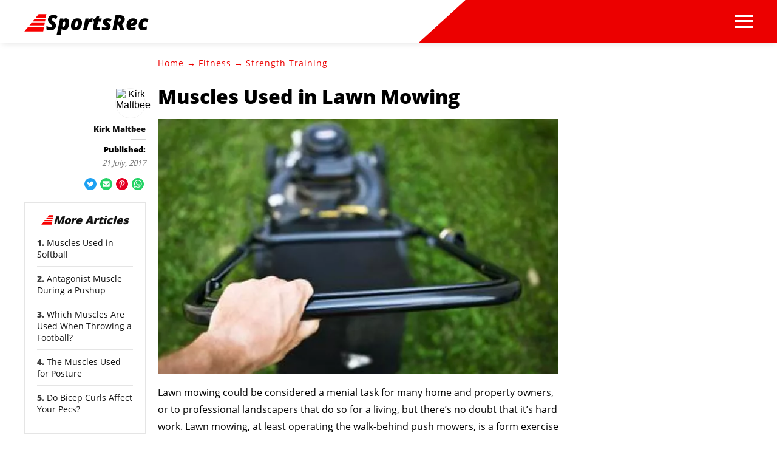

--- FILE ---
content_type: text/html; charset=utf-8
request_url: https://www.google.com/recaptcha/api2/aframe
body_size: 262
content:
<!DOCTYPE HTML><html><head><meta http-equiv="content-type" content="text/html; charset=UTF-8"></head><body><script nonce="PS8Ctyto_rhCyle_oJsioA">/** Anti-fraud and anti-abuse applications only. See google.com/recaptcha */ try{var clients={'sodar':'https://pagead2.googlesyndication.com/pagead/sodar?'};window.addEventListener("message",function(a){try{if(a.source===window.parent){var b=JSON.parse(a.data);var c=clients[b['id']];if(c){var d=document.createElement('img');d.src=c+b['params']+'&rc='+(localStorage.getItem("rc::a")?sessionStorage.getItem("rc::b"):"");window.document.body.appendChild(d);sessionStorage.setItem("rc::e",parseInt(sessionStorage.getItem("rc::e")||0)+1);localStorage.setItem("rc::h",'1770115685726');}}}catch(b){}});window.parent.postMessage("_grecaptcha_ready", "*");}catch(b){}</script></body></html>

--- FILE ---
content_type: application/javascript
request_url: https://html-load.com/script/www.sportsrec.com.js?hash=-1866409072
body_size: 138528
content:
// 
!function(){function a1w(t,e){const n=a1e();return(a1w=function(t,e){return n[t-=134]})(t,e)}function a1e(){const t=["single|multiple","body > div > span > div","1.9.1","<percentage>?&&<image>","ZmthZA==","<url>+","combinator","idx","test/v1ew/failed","head","<length-percentage>|min-content|max-content|auto","class extends self.XMLHttpRequest","dXl5aw==","!boolean-group","dmJybDRzN3U5ZjhuejVqcHFpMG13dGU2Y3loYWcxM294","overflow","open-quote|close-quote|no-open-quote|no-close-quote","Google","\n   value: ",'<script src="',"lookupType","slotRenderEnded","setTimeout","document.querySelector","none|[[<dashed-ident>||<try-tactic>]|<'position-area'>]#","url","<display-outside>?&&[flow|flow-root]?&&list-item","hasFocus","Unknown property","MSG_ACK_VISIBLE","child-0","crios","-moz-radial-gradient( <-legacy-radial-gradient-arguments> )|-webkit-radial-gradient( <-legacy-radial-gradient-arguments> )|-o-radial-gradient( <-legacy-radial-gradient-arguments> )","<'height'>","[recoverTcfCMP] ","test/view/passed","aXp4c29tcWgzcDhidmdhNDl3N2Z5MnRsdWM2ZTVuMDFy","Blocked slot define: [","getLocationFromList","baseline|sub|super|<svg-length>","<'rest-before'> <'rest-after'>?","<'inset-inline'>","[<length-percentage>|top|center|bottom]#","data:text/html,","components","<'background-color'>||<bg-image>||<bg-position> [/ <bg-size>]?||<repeat-style>||<attachment>||<box>||<box>","protocol","<line-width>{1,4}","/cgi-bin/PelicanC.dll","middle","Value","parseInt","/negotiate/v4/xhr?passcode=","visit","Bad syntax","static|relative|absolute|sticky|fixed|-webkit-sticky","Date","checkStructure","addMapping","0d677ebc-1f69-4f65-bda7-2e402eb202d5","closest-side|closest-corner|farthest-side|farthest-corner|contain|cover","-ms-inline-flexbox|-ms-grid|-ms-inline-grid|-webkit-flex|-webkit-inline-flex|-webkit-box|-webkit-inline-box|-moz-inline-stack|-moz-box|-moz-inline-box","/analytics?host=","Failed to load profile: ","ZnU2cXI4cGlrd2NueDFhc3RtNDc5YnZnMmV6bG8wM2h5","isDelim","pubstack","max-width","none|button|button-arrow-down|button-arrow-next|button-arrow-previous|button-arrow-up|button-bevel|button-focus|caret|checkbox|checkbox-container|checkbox-label|checkmenuitem|dualbutton|groupbox|listbox|listitem|menuarrow|menubar|menucheckbox|menuimage|menuitem|menuitemtext|menulist|menulist-button|menulist-text|menulist-textfield|menupopup|menuradio|menuseparator|meterbar|meterchunk|progressbar|progressbar-vertical|progresschunk|progresschunk-vertical|radio|radio-container|radio-label|radiomenuitem|range|range-thumb|resizer|resizerpanel|scale-horizontal|scalethumbend|scalethumb-horizontal|scalethumbstart|scalethumbtick|scalethumb-vertical|scale-vertical|scrollbarbutton-down|scrollbarbutton-left|scrollbarbutton-right|scrollbarbutton-up|scrollbarthumb-horizontal|scrollbarthumb-vertical|scrollbartrack-horizontal|scrollbartrack-vertical|searchfield|separator|sheet|spinner|spinner-downbutton|spinner-textfield|spinner-upbutton|splitter|statusbar|statusbarpanel|tab|tabpanel|tabpanels|tab-scroll-arrow-back|tab-scroll-arrow-forward|textfield|textfield-multiline|toolbar|toolbarbutton|toolbarbutton-dropdown|toolbargripper|toolbox|tooltip|treeheader|treeheadercell|treeheadersortarrow|treeitem|treeline|treetwisty|treetwistyopen|treeview|-moz-mac-unified-toolbar|-moz-win-borderless-glass|-moz-win-browsertabbar-toolbox|-moz-win-communicationstext|-moz-win-communications-toolbox|-moz-win-exclude-glass|-moz-win-glass|-moz-win-mediatext|-moz-win-media-toolbox|-moz-window-button-box|-moz-window-button-box-maximized|-moz-window-button-close|-moz-window-button-maximize|-moz-window-button-minimize|-moz-window-button-restore|-moz-window-frame-bottom|-moz-window-frame-left|-moz-window-frame-right|-moz-window-titlebar|-moz-window-titlebar-maximized","setTargeting","positions","dotted|solid|space|<string>","<'margin-block-end'>","normal|stretch|<baseline-position>|[<overflow-position>? <self-position>]","documentFocus","findWsEnd","adv-space","toArray","cache_adblock_circumvent_score","jsSelector","<bg-size>#","getElementsByClassName","<bg-image>#","XnpHW3dtCkNgPThCdj48Jl0wOlQgTCNweDNYbGktbikuNA==","createContextualFragment","https://securepubads.g.doubleclick.net/tag/js/gpt.js","scrollWidth","Apple","window.parent.parent.apstag.runtime.callCqWrapper","ui-serif|ui-sans-serif|ui-monospace|ui-rounded","pathname","versions","HTMLAnchorElement","content_ad","KAlFSENfO3MvLldnTmZWbCB6OU1ZaFF9VGo6SkZVUykj",'"><\/script>',' <html>\n      <head>\n        <style></style>\n        <style></style>\n        <style></style>\n        <style></style>\n        <style></style>\n        <style></style>\n        <meta name="as-event-handler-added" />\n      </head>\n      <body marginwidth="0" marginheight="0">\n        <a target="_blank" rel="noopener noreferrer" href>\n          <div id="container" class="vertical mid wide">\n            <div class="img_container">\n              <img src />\n            </div>\n            <div class="text_container">\n              <div class="title"></div>\n              <div class="description"></div>\n              <div class="sponsoredBy"></div>\n            </div>\n          </div>\n        </a>\n      </body>\n    </html>',"<track-breadth>|minmax( <inflexible-breadth> , <track-breadth> )|fit-content( <length-percentage> )","rotate3d( <number> , <number> , <number> , [<angle>|<zero>] )","bWpiMGZldTZseng3a3FoZ29wNGF0ODMxYzkyeXdpcjVu","matches","frame","<custom-ident> : <integer>+ ;","readyState","parseCustomProperty","substring","fXFCPHpgUFpbWUg6MHNqdmFPcA==","normal|none|[<common-lig-values>||<discretionary-lig-values>||<historical-lig-values>||<contextual-alt-values>||stylistic( <feature-value-name> )||historical-forms||styleset( <feature-value-name># )||character-variant( <feature-value-name># )||swash( <feature-value-name> )||ornaments( <feature-value-name> )||annotation( <feature-value-name> )||[small-caps|all-small-caps|petite-caps|all-petite-caps|unicase|titling-caps]||<numeric-figure-values>||<numeric-spacing-values>||<numeric-fraction-values>||ordinal||slashed-zero||<east-asian-variant-values>||<east-asian-width-values>||ruby]","fundingchoices","getWrapper","Comment","Attribute selector (=, ~=, ^=, $=, *=, |=) is expected","Function","khz","cXhuNml1cDNvdDhnejdmbGN3MDlieQ==","nextUntil","throw new Error();","random","<'-ms-scroll-limit-x-min'> <'-ms-scroll-limit-y-min'> <'-ms-scroll-limit-x-max'> <'-ms-scroll-limit-y-max'>","botKind","normal|break-word|anywhere","offset","[<image>|<string>] [<resolution>||type( <string> )]","Generic","interval","fetchLater","__tcfloaded_cache","midhudsonnews.com","Block","bml1ZTh0bXlhY2ozbDkxcTY1Znhid3pydjdwbzJnazQw","getFirstListNode","delete","ops","lvw","normal|<percentage>","document","floor","string|color|url|integer|number|length|angle|time|frequency|cap|ch|em|ex|ic|lh|rlh|rem|vb|vi|vw|vh|vmin|vmax|mm|Q|cm|in|pt|pc|px|deg|grad|rad|turn|ms|s|Hz|kHz|%","POST","lastChild","_version","document.classList.contains","setSource","attr( <attr-name> <type-or-unit>? [, <attr-fallback>]? )","b3V0cHV0","fromCodePoint","getLocationRange","previousSibling"," node type","Element_getAttribute","[none|<custom-ident>]#","enjgioijew","start|end|center|justify|distribute","src","acos( <calc-sum> )","none|capitalize|uppercase|lowercase|full-width|full-size-kana","Matching for a tree with var() is not supported","Failed to decode protect-url: url is empty","Range","svh","data-non-sharding","__webdriver_script_func","num","<forgiving-selector-list>","alphaStr","radial-gradient( [<ending-shape>||<size>]? [at <position>]? , <color-stop-list> )","czN6Ym85YWhnZjdsazV5MGN1bXJwcW53eDZpNGpldnQy","ContentWindow not found","purpose","<number>|<percentage>","encodeURI","features","height","CDC","width not set properly","onclick","[[<url> [<x> <y>]? ,]* [auto|default|none|context-menu|help|pointer|progress|wait|cell|crosshair|text|vertical-text|alias|copy|move|no-drop|not-allowed|e-resize|n-resize|ne-resize|nw-resize|s-resize|se-resize|sw-resize|w-resize|ew-resize|ns-resize|nesw-resize|nwse-resize|col-resize|row-resize|all-scroll|zoom-in|zoom-out|grab|grabbing|hand|-webkit-grab|-webkit-grabbing|-webkit-zoom-in|-webkit-zoom-out|-moz-grab|-moz-grabbing|-moz-zoom-in|-moz-zoom-out]]","content|fixed","<head","column","SupportsDeclaration","<mf-name> : <mf-value>","PTZhMEc+UE9vMzdudj94JjFgXTJ0","__driver_unwrapped","[<function-token> <any-value>? )]|[( <any-value>? )]","frameStatus:failed","normal|<length-percentage>","auto|<'border-style'>","Terminate - not apply","dXk4b2EyczZnNGozMDF0OWJpcDdyYw==","as-extra","navigator.connection.rtt is undefined","declarators","as_logs","<frequency>&&absolute|[[x-low|low|medium|high|x-high]||[<frequency>|<semitones>|<percentage>]]","[<url>|url-prefix( <string> )|domain( <string> )|media-document( <string> )|regexp( <string> )]#","w = window.parent.parent;","writable","642185nGkWzN",".setTargetingForGPTAsync",'SourceMapGenerator.prototype.applySourceMap requires either an explicit source file, or the source map\'s "file" property. Both were omitted.',"loader","ABCDEFGHIJKLMNOPQRSTUVWXYZabcdefghijklmnopqrstuvwxyz0123456789+/","none|<custom-ident>","tb|rl|bt|lr","<'min-width'>","Object","isLoaded","[<length>|<number>]{1,4}","defineProperty","createItem","area","<line-style>{1,4}","flat|preserve-3d","evaluate","duration","normal|strong|moderate|none|reduced","auto|stable&&both-edges?","AV1 codec is not supported. Video negotiation will be suppressed.","https://css-load.com","WebGLRenderingContext.getParameter is not a function","scrollY","[auto? [none|<length>]]{1,2}","tokenCount","prev","window.PluginArray is undefined","auto|none|preserve-parent-color","leboncoin.fr","singleNodeValue","no-limit|<integer>","azUyM3RscHplcXZzMHlqaDgxb2d1YTZ3bmJyN2M5bWY0aQ==","scheduler unhandled exception - ","getGPPData","<mask-layer>#","responseText","sdkVersion","deep","ADNXSMediation","(prefers-color-scheme: light)","<declaration-value>?","initLogUploadHandler","encodeURIComponent","recovery","StyleSheet","/negotiate/v4/video?width=",", elapsed: ","nextCharCode","sqrt( <calc-sum> )","<header","<'max-width'>","error on contentWindow","is_brave","<'flex-basis'>","tcloaded","children","innerText","container","prebid","color-mix( <color-interpolation-method> , [<color>&&<percentage [0,100]>?]#{2} )","assign","next","headless_chrome","parseRulePrelude","[<url>|<gradient>|none] [<length-percentage>{4} <-webkit-mask-box-repeat>{2}]?","auto|<custom-ident>","<'max-height'>","normal|sub|super","{-token","[<length-percentage>|<number>|auto]{1,4}","deg","[recovery] __tcfapi eventStatus is not useractioncomplete or tcloaded. value: ","[<length-percentage>|left|center|right]#","getType","Negotiate async ads failed: ","document.documentElement.clientWidth, clientHeight","Timeout.","sizes","givt_detected","Declaration","urlGenerate","collect","[<angular-color-stop> [, <angular-color-hint>]?]# , <angular-color-stop>","getRandomValues","ms, passcode: ","N is expected","'))","6ErSVYP","HEAD","<single-animation>#","googletag","__selenium_evaluate","__gppLocator","&domain=","</head><body></body></html>","normal|none|[<content-replacement>|<content-list>] [/ [<string>|<counter>]+]?","immediate","/negotiate/v4/image?width=","<calc-product> [['+'|'-'] <calc-product>]*","banner_ad","isNaN","auto|start|end|center|baseline|stretch","followColorScheme","write","auto|balance|stable|pretty","min","cWJ1dw==","image","log","_sourceRoot","AtrulePrelude","M2M1MWdvcTQwcHphbDlyNnh1dnRrZXkyc3duajdtaWhi","adshield_apply","<transition-behavior-value>#","compareByOriginalPositions","<-webkit-gradient()>|<-legacy-linear-gradient>|<-legacy-repeating-linear-gradient>|<-legacy-radial-gradient>|<-legacy-repeating-radial-gradient>","body > div > span","O2ZlUVhcLk54PHl9MgpVOWJJU0wvNmkhWXUjQWh8Q15a","html","Terminate - empty profile","scrolling","none|<integer>","NzRoZnZidGNqMmVyb2EwdWw1Nnl3M2lucXhrZ3A5bTF6cw==","_generateSourcesContent","__isPrebidOnly event listener removed","http://api.dable.io/widgets/","renderer","buildID","document - link element","none|[[filled|open]||[dot|circle|double-circle|triangle|sesame]]|<string>","<counter-style>|<string>|none","none|[weight||style||small-caps||position]","svmax","sourceMapURL could not be parsed","any","default|menu|tooltip|sheet|none","prototype","coachjs","auto|avoid|always|all|avoid-page|page|left|right|recto|verso|avoid-column|column|avoid-region|region","iframe msg err: ",'function t(n,r){const c=e();return(t=function(t,e){return c[t-=125]})(n,r)}function e(){const t=["501488WDDNqd","currentScript","65XmFJPF","stack","3191470qiFaCf","63QVFWTR","3331tAHLvD","3cJTWsk","42360ynNtWd","2142mgVquH","remove","__hooked_preframe","18876319fSHirK","defineProperties","test","1121030sZJRuE","defineProperty","9215778iEEMcx"];return(e=function(){return t})()}(function(n,r){const c=t,s=e();for(;;)try{if(877771===-parseInt(c(125))/1+-parseInt(c(141))/2*(parseInt(c(126))/3)+-parseInt(c(137))/4*(-parseInt(c(139))/5)+parseInt(c(136))/6+parseInt(c(128))/7*(-parseInt(c(127))/8)+parseInt(c(142))/9*(-parseInt(c(134))/10)+parseInt(c(131))/11)break;s.push(s.shift())}catch(t){s.push(s.shift())}})(),(()=>{const e=t;document[e(138)][e(129)]();const n=Object[e(135)],r=Object.defineProperties,c=()=>{const t=e,n=(new Error)[t(140)];return!!new RegExp(atob("KChhYm9ydC1vbi1pZnJhbWUtcHJvcGVydHl8b3ZlcnJpZGUtcHJvcGVydHkpLShyZWFkfHdyaXRlKSl8cHJldmVudC1saXN0ZW5lcg=="))[t(133)](n)};Object[e(135)]=(...t)=>{if(!c())return n(...t)},Object[e(132)]=(...t)=>{if(!c())return r(...t)},window[e(130)]=!0})();',"job","normal|light|dark|<palette-identifier>","<paint>","none|in-flow|all","walk"," is expected","<single-animation-composition>#","toUpperCase","[<box>|border|padding|content|text]#","<number [0,∞]> [/ <number [0,∞]>]?","MAIN","<number-percentage>{1,4} fill?","eventStatus","timesofindia.indiatimes.com","_sources","https://example.com/","outerHTML","conic-gradient( [from <angle>]? [at <position>]? , <angular-color-stop-list> )","male|female|neutral","encodedBodySize","firefox_etp_enabled","eWJmcQ==","evalLength","validate","getAttributeKeys","v4ac1eiZr0","whitespace-token","document.hidden","[restore-rejections] restoreDeferredRejections__nonadblock",'"inventories"',"rotateX( [<angle>|<zero>] )","gpt_slot_rendered_time","onreadystatechange","auto|avoid","first","containerId","'[' <custom-ident>* ']'","cqmin","normal||[size|inline-size]","notificationPermissions","Raw","getAtruleDescriptor","Identifier, string or comma is expected","revokeObjectURL","stringify","applySourceMap","urlParse","source","block|inline|run-in","<'inset-inline-end'>","none|all|[digits <integer>?]","pop","Terminate - profile not found","skew( [<angle>|<zero>] , [<angle>|<zero>]? )","scale3d( [<number>|<percentage>]#{3} )","Wrong value `","domain switch: no src attribute","<outline-radius>{1,4} [/ <outline-radius>{1,4}]?","blockIVT","writeln","parent_after","defineProperties"," used missed syntax definition ","atrule","repeat|no-repeat|space|round","checkAtruleName","even","iframe negotiate: configure message timeout: ","https://s.html-load.com","Node_baseURI","terms","adlib","<complex-selector-list>","before doesn't belong to list","Class extends value ","numeric-only|allow-keywords","[[auto|<length-percentage>]{1,2}]#","__webdriver_unwrapped","match","/adsid/integrator.js","( [<mf-plain>|<mf-boolean>|<mf-range>] )","none|<image>","[<box>|border|padding|content]#","reverse","Token","circle|ellipse","reportToSentry","ray( <angle>&&<ray-size>?&&contain?&&[at <position>]? )","https://c.html-load.com","percentage-token","<html></html>","<calc-value> ['*' <calc-value>|'/' <number>]*","joinAdInterestGroup","Math","<percentage>","minmax( [<length-percentage>|min-content|max-content|auto] , [<length-percentage>|<flex>|min-content|max-content|auto] )","309982ZXDtrR","polygon( <fill-rule>? , [<length-percentage> <length-percentage>]# )","Expected more digits in base 64 VLQ value.","charCode","Spaces","auto|isolate","responseType","condition","Terminate - not allowed running in iframe","Unknown at-rule","as_version","XncgVl8xcWs2OmooImc+aSVlfEwyY0k=","iframe message timeout: ","parent_before","lookupNonWSType","<'margin-right'>","collapse|separate","insertAdjacentElement","%%%INV_CODE%%%","instance","[jis78|jis83|jis90|jis04|simplified|traditional]","padding-bottom","tokenType","safari/firefox iframe timeout","none|<dashed-ident>#","Expect a number","bind","document.querySelectorAll","https://fb.html-load.com","<shape>|auto","https://t.html-load.com","<attachment>#","<time>|none|x-weak|weak|medium|strong|x-strong","<media-not>|<media-and>|<media-or>|<media-in-parens>","data-owner","!(function(){","isSamsungBrowser","boolean-expr","http://127.0.0.1","\x3c!--","Property","limit_memory_filter","inventory"," | ","sin( <calc-sum> )","[recoverTcfCMP] __tcfloaded_cache","translateZ( <length> )","/negotiate/v3/iframe?passcode=","SharedStorageWorklet","none|<length-percentage>|min-content|max-content|fit-content|fit-content( <length-percentage> )|stretch|<-non-standard-size>","country","none|always|column|page|spread","em1wYw==","parseValue","skewX( [<angle>|<zero>] )","<angle>|[[left-side|far-left|left|center-left|center|center-right|right|far-right|right-side]||behind]|leftwards|rightwards","/inventory?host=","getNode","_array","':' <ident-token>|':' <function-token> <any-value> ')'","cos( <calc-sum> )","confirm","descriptors","webkitSpeechGrammar","<length-percentage>|closest-side|farthest-side","isActive","prepend","top|bottom|block-start|block-end|inline-start|inline-end","destroySlots","auto|none|text|all","Invalid reserved state: ","MatchGraph","srgb|srgb-linear|display-p3|a98-rgb|prophoto-rgb|rec2020","leave","as_adblock","Equal sign is expected","general-enclosed","<box>|margin-box","` in `",'" is expected',"`, expected `","/f.min.js","toLog","[left|center|right|<length-percentage>] [top|center|bottom|<length-percentage>]","PerformanceEntry","pagehide","svmin","[[<'font-style'>||<font-variant-css2>||<'font-weight'>||<font-width-css3>]? <'font-size'> [/ <'line-height'>]? <'font-family'>#]|<system-family-name>|<-non-standard-font>","DeclarationList","cqb","M2Jwa2ltZnZ4ZTcxNm56b3lydzBxNTI=","endpoint","function-token","normal|break-all|keep-all|break-word|auto-phrase","linear-gradient( [[<angle>|to <side-or-corner>]||<color-interpolation-method>]? , <color-stop-list> )","declarationList","decodeURIComponent","isVisible","pageview_id","e|pi|infinity|-infinity|NaN","repeat-x|repeat-y|[repeat|space|round|no-repeat]{1,2}","none|<position>#","_sorted","':' [before|after|first-line|first-letter]","consume","url-not-matched","svi","baseUrl","AdShield API","insertAdjacentHTML","string-try-catch","tokenIndex","important","<number-one-or-greater>","event","<declaration>","ODk1dDdxMWMydmVtZnVrc2w2MGh5empud28zNGJ4cGdp",".start","FIRST_ORDERED_NODE_TYPE","nextElementSibling","attachShadow","<complex-real-selector-list>","query","cache_is_blocking_ads","allocateCursor","script:","iframe load error: ","Failed to get key from: ","[contain|none|auto]{1,2}","jizsl_","snigel","MatchOnceBuffer","addConnectionHandler","<'max-block-size'>","is_admiral_adwall_rendered","memoryLimitThreshold","cache_isbot","VGhlcmUgd2FzIGEgcHJvYmxlbSBsb2FkaW5nIHRoZSBwYWdlLiBQbGVhc2UgY2xpY2sgT0sgdG8gbGVhcm4gbW9yZS4=","race","HTMLMetaElement","lvmax","canPlayType","<'border-width'>||<'border-style'>||<color>","adUnits","wechat","JlhEX1FPaE1ybHRwUjFjNHpHClk=","polarbyte","consumeNumber","<html><head><script>","/iu3","host",": unfilled negotiations were: [","<position>#","cqh","useragent","json.parse","<composite-style>#","awesomium","insertList","blocked","phantomjs","baseline|sub|super|text-top|text-bottom|middle|top|bottom|<percentage>|<length>","none|[first||[force-end|allow-end]||last]","no-cache","flex-direction","path","server","fo2nsdf","top",".setPAAPIConfigForGPT","Hash","Multiplier","consumeUntilBalanceEnd","reserved1Output","as_console",'":", ',"gazetaprawna.pl","padding-left","translateY( <length-percentage> )","var(","keys","<-ms-filter-function>+"," undefined",'"<", ">", "=" or ")"',"as_inventories","Node_textContent","__driver_evaluate","pub_300x250","Integrity check failed: ","target-counters( [<string>|<url>] , <custom-ident> , <string> , <counter-style>? )","not <style-in-parens>|<style-in-parens> [[and <style-in-parens>]*|[or <style-in-parens>]*]","slice|clone","Blob","cGxiaTIxY3hmbW8zNnRuNTB1cQ==","Analytics.event(","[<position> ,]? [[[<-legacy-radial-gradient-shape>||<-legacy-radial-gradient-size>]|[<length>|<percentage>]{2}] ,]? <color-stop-list>","[<line-names>? <track-size>]+ <line-names>?","reserved1","and","removed","none|<filter-function-list>","opera","reversed( <counter-name> )","anchor-size( [<anchor-element>||<anchor-size>]? , <length-percentage>? )","log_version","sourceMap","catch","[Profile Handler]","okNetworkStatusCodes","start|middle|end","this.href='https://paid.outbrain.com/network/redir","auto|none|visiblePainted|visibleFill|visibleStroke|visible|painted|fill|stroke|all|inherit","prevUntil",":before","Scheduler Terminated with unexpected non-error instance: ","window.top.apstag.runtime.callCqWrapper","width","auto|bar|block|underscore","now","geniee-prebid","<number-percentage>{1,4}&&fill?","getClickUrl","/cdn/adx/open/integration.html","oklab( [<percentage>|<number>|none] [<percentage>|<number>|none] [<percentage>|<number>|none] [/ [<alpha-value>|none]]? )","gpt-ima","[<'scroll-timeline-name'>||<'scroll-timeline-axis'>]#","function a0Z(e,Z){const L=a0e();return a0Z=function(w,Q){w=w-0xf2;let v=L[w];return v;},a0Z(e,Z);}function a0e(){const eD=['onload','as_','526myoEGc','push','__sa_','__as_ready_resolve','__as_rej','addEventListener','LOADING','XMLHttpRequest','entries','getOwnPropertyDescriptor','_as_prehooked_functions','status','script_onerror','__fr','xhr_defer','href','isAdBlockerDetected','length','then','8fkpCwc','onerror','apply','readyState','_as_prehooked','set','__as_new_xhr_data','Window','catch','charCodeAt','location','document','onreadystatechange','__as_xhr_open_args','_as_injected_functions','DONE','open','toLowerCase','handleEvent','defineProperty','name','54270lMbrbp','__as_is_xhr_loading','prototype','decodeURIComponent','contentWindow','EventTarget','407388pPDlir','__as_xhr_onload','collect','get','call','JSON','setAttribute','Element','btoa','__as_is_ready_state_change_loading','GET','4281624sRJEmx','__origin','currentScript','1433495pfzHcj','__prehooked','1079200HKAVfx','window','error','687boqfKv','fetch','load','1578234UbzukV','function','remove','hostname','adshield'];a0e=function(){return eD;};return a0e();}(function(e,Z){const C=a0Z,L=e();while(!![]){try{const w=-parseInt(C(0x10a))/0x1*(-parseInt(C(0x114))/0x2)+-parseInt(C(0xf7))/0x3+-parseInt(C(0x127))/0x4*(parseInt(C(0x13c))/0x5)+parseInt(C(0x10d))/0x6+parseInt(C(0x105))/0x7+parseInt(C(0x107))/0x8+-parseInt(C(0x102))/0x9;if(w===Z)break;else L['push'](L['shift']());}catch(Q){L['push'](L['shift']());}}}(a0e,0x24a95),((()=>{'use strict';const m=a0Z;const Z={'HTMLIFrameElement_contentWindow':()=>Object[m(0x11d)](HTMLIFrameElement[m(0xf3)],m(0xf5)),'XMLHttpRequest_open':()=>Q(window,m(0x11b),m(0x137)),'Window_decodeURIComponent':()=>Q(window,m(0x12e),m(0xf4)),'Window_fetch':()=>Q(window,m(0x12e),m(0x10b)),'Element_setAttribute':()=>Q(window,m(0xfe),m(0xfd)),'EventTarget_addEventListener':()=>Q(window,m(0xf6),m(0x119))},L=m(0x116)+window[m(0xff)](window[m(0x131)][m(0x123)]),w={'get'(){const R=m;return this[R(0xf9)](),window[L];},'collectOne'(v){window[L]=window[L]||{},window[L][v]||(window[L][v]=Z[v]());},'collect'(){const V=m;window[L]=window[L]||{};for(const [v,l]of Object[V(0x11c)](Z))window[L][v]||(window[L][v]=l());}};function Q(v,l,X){const e0=m;var B,s,y;return e0(0x108)===l[e0(0x138)]()?v[X]:e0(0x132)===l?null===(B=v[e0(0x132)])||void 0x0===B?void 0x0:B[X]:e0(0xfc)===l?null===(s=v[e0(0xfc)])||void 0x0===s?void 0x0:s[X]:null===(y=v[l])||void 0x0===y||null===(y=y[e0(0xf3)])||void 0x0===y?void 0x0:y[X];}((()=>{const e2=m;var v,X,B;const y=W=>{const e1=a0Z;let b=0x0;for(let O=0x0,z=W[e1(0x125)];O<z;O++){b=(b<<0x5)-b+W[e1(0x130)](O),b|=0x0;}return b;};null===(v=document[e2(0x104)])||void 0x0===v||v[e2(0x10f)]();const g=function(W){const b=function(O){const e3=a0Z;return e3(0x113)+y(O[e3(0x131)][e3(0x110)]+e3(0x11e));}(W);return W[b]||(W[b]={}),W[b];}(window),j=function(W){const b=function(O){const e4=a0Z;return e4(0x113)+y(O[e4(0x131)][e4(0x110)]+e4(0x135));}(W);return W[b]||(W[b]={}),W[b];}(window),K=e2(0x113)+y(window[e2(0x131)][e2(0x110)]+e2(0x12b));(X=window)[e2(0x117)]||(X[e2(0x117)]=[]),(B=window)[e2(0x118)]||(B[e2(0x118)]=[]);let x=!0x1;window[e2(0x117)][e2(0x115)](()=>{x=!0x0;});const E=new Promise(W=>{setTimeout(()=>{x=!0x0,W();},0x1b5d);});function N(W){return function(){const e5=a0Z;for(var b=arguments[e5(0x125)],O=new Array(b),z=0x0;z<b;z++)O[z]=arguments[z];return x?W(...O):new Promise((k,S)=>{const e6=e5;W(...O)[e6(0x126)](k)[e6(0x12f)](function(){const e7=e6;for(var f=arguments[e7(0x125)],q=new Array(f),A=0x0;A<f;A++)q[A]=arguments[A];E[e7(0x126)](()=>S(...q)),window[e7(0x118)][e7(0x115)]({'type':e7(0x10b),'arguments':O,'errArgs':q,'reject':S,'resolve':k});});});};}const I=W=>{const e8=e2;var b,O,z;return e8(0x101)===(null===(b=W[e8(0x134)])||void 0x0===b?void 0x0:b[0x0])&&0x0===W[e8(0x11f)]&&((null===(O=W[e8(0x134)])||void 0x0===O?void 0x0:O[e8(0x125)])<0x3||!0x1!==(null===(z=W[e8(0x134)])||void 0x0===z?void 0x0:z[0x2]));},M=()=>{const e9=e2,W=Object[e9(0x11d)](XMLHttpRequest[e9(0xf3)],e9(0x133)),b=Object[e9(0x11d)](XMLHttpRequest[e9(0xf3)],e9(0x12a)),O=Object[e9(0x11d)](XMLHttpRequestEventTarget[e9(0xf3)],e9(0x128)),z=Object[e9(0x11d)](XMLHttpRequestEventTarget[e9(0xf3)],e9(0x112));W&&b&&O&&z&&(Object[e9(0x13a)](XMLHttpRequest[e9(0xf3)],e9(0x133),{'get':function(){const ee=e9,k=W[ee(0xfa)][ee(0xfb)](this);return(null==k?void 0x0:k[ee(0x103)])||k;},'set':function(k){const eZ=e9;if(x||!k||eZ(0x10e)!=typeof k)return W[eZ(0x12c)][eZ(0xfb)](this,k);const S=f=>{const eL=eZ;if(this[eL(0x12a)]===XMLHttpRequest[eL(0x136)]&&I(this))return this[eL(0x100)]=!0x0,E[eL(0x126)](()=>{const ew=eL;this[ew(0x100)]&&(this[ew(0x100)]=!0x1,k[ew(0xfb)](this,f));}),void window[eL(0x118)][eL(0x115)]({'type':eL(0x122),'callback':()=>(this[eL(0x100)]=!0x1,k[eL(0xfb)](this,f)),'xhr':this});k[eL(0xfb)](this,f);};S[eZ(0x103)]=k,W[eZ(0x12c)][eZ(0xfb)](this,S);}}),Object[e9(0x13a)](XMLHttpRequest[e9(0xf3)],e9(0x12a),{'get':function(){const eQ=e9;var k;return this[eQ(0x100)]?XMLHttpRequest[eQ(0x11a)]:null!==(k=this[eQ(0x12d)])&&void 0x0!==k&&k[eQ(0x12a)]?XMLHttpRequest[eQ(0x136)]:b[eQ(0xfa)][eQ(0xfb)](this);}}),Object[e9(0x13a)](XMLHttpRequestEventTarget[e9(0xf3)],e9(0x128),{'get':function(){const ev=e9,k=O[ev(0xfa)][ev(0xfb)](this);return(null==k?void 0x0:k[ev(0x103)])||k;},'set':function(k){const el=e9;if(x||!k||el(0x10e)!=typeof k)return O[el(0x12c)][el(0xfb)](this,k);const S=f=>{const er=el;if(I(this))return this[er(0xf2)]=!0x0,E[er(0x126)](()=>{const eX=er;this[eX(0xf2)]&&(this[eX(0xf2)]=!0x1,k[eX(0xfb)](this,f));}),void window[er(0x118)][er(0x115)]({'type':er(0x122),'callback':()=>(this[er(0xf2)]=!0x1,k[er(0xfb)](this,f)),'xhr':this});k[er(0xfb)](this,f);};S[el(0x103)]=k,O[el(0x12c)][el(0xfb)](this,S);}}),Object[e9(0x13a)](XMLHttpRequestEventTarget[e9(0xf3)],e9(0x112),{'get':function(){const eB=e9;return z[eB(0xfa)][eB(0xfb)](this);},'set':function(k){const es=e9;if(x||!k||es(0x10e)!=typeof k)return z[es(0x12c)][es(0xfb)](this,k);this[es(0xf8)]=k,this[es(0x119)](es(0x109),S=>{const ey=es;I(this)&&window[ey(0x118)][ey(0x115)]({'type':ey(0x122),'callback':()=>{},'xhr':this});}),z[es(0x12c)][es(0xfb)](this,k);}}));};function P(W){return function(){const eg=a0Z;for(var b=arguments[eg(0x125)],O=new Array(b),z=0x0;z<b;z++)O[z]=arguments[z];return this[eg(0x134)]=O,W[eg(0x129)](this,O);};}function Y(W,b,O){const et=e2,z=Object[et(0x11d)](W,b);if(z){const k={...z,'value':O};delete k[et(0xfa)],delete k[et(0x12c)],Object[et(0x13a)](W,b,k);}else W[b]=O;}function D(W,b,O){const ej=e2,z=W+'_'+b,k=w[ej(0xfa)]()[z];if(!k)return;const S=ej(0x108)===W[ej(0x138)]()?window:ej(0x132)===W?window[ej(0x132)]:ej(0xfc)===W?window[ej(0xfc)]:window[W][ej(0xf3)],f=function(){const eK=ej;for(var A=arguments[eK(0x125)],U=new Array(A),F=0x0;F<A;F++)U[F]=arguments[F];try{const J=j[z];return J?J[eK(0xfb)](this,k,...U):k[eK(0xfb)](this,...U);}catch(G){return k[eK(0xfb)](this,...U);}},q=O?O(f):f;Object[ej(0x13a)](q,ej(0x13b),{'value':b}),Object[ej(0x13a)](q,ej(0x106),{'value':!0x0}),Y(S,b,q),window[ej(0x117)][ej(0x115)](()=>{const ex=ej;window[ex(0x111)]&&!window[ex(0x111)][ex(0x124)]&&S[b]===q&&Y(S,b,k);}),g[z]=q;}window[K]||(w[e2(0xf9)](),D(e2(0x11b),e2(0x137),P),D(e2(0xfe),e2(0xfd)),D(e2(0x12e),e2(0x10b),N),(function(){const eN=e2,W=(z,k)=>new Promise((S,f)=>{const eE=a0Z,[q]=k;q[eE(0x121)]?f(k):(E[eE(0x126)](()=>f(k)),z[eE(0x119)](eE(0x10c),()=>S()),window[eE(0x118)][eE(0x115)]({'type':eE(0x120),'reject':()=>f(k),'errArgs':k,'tag':z}));}),b=Object[eN(0x11d)](HTMLElement[eN(0xf3)],eN(0x128));Object[eN(0x13a)](HTMLElement[eN(0xf3)],eN(0x128),{'get':function(){const eI=eN,z=b[eI(0xfa)][eI(0xfb)](this);return(null==z?void 0x0:z[eI(0x103)])||z;},'set':function(z){const eo=eN;var k=this;if(x||!(this instanceof HTMLScriptElement)||eo(0x10e)!=typeof z)return b[eo(0x12c)][eo(0xfb)](this,z);const S=function(){const ei=eo;for(var f=arguments[ei(0x125)],q=new Array(f),A=0x0;A<f;A++)q[A]=arguments[A];return W(k,q)[ei(0x12f)](U=>z[ei(0x129)](k,U));};S[eo(0x103)]=z,b[eo(0x12c)][eo(0xfb)](this,S);}});const O=EventTarget[eN(0xf3)][eN(0x119)];EventTarget[eN(0xf3)][eN(0x119)]=function(){const eM=eN;for(var z=this,k=arguments[eM(0x125)],S=new Array(k),f=0x0;f<k;f++)S[f]=arguments[f];const [q,A,...U]=S;if(x||!(this instanceof HTMLScriptElement)||eM(0x109)!==q||!(A instanceof Object))return O[eM(0xfb)](this,...S);const F=function(){const eP=eM;for(var J=arguments[eP(0x125)],G=new Array(J),H=0x0;H<J;H++)G[H]=arguments[H];return W(z,G)[eP(0x12f)](T=>{const eY=eP;eY(0x10e)==typeof A?A[eY(0x129)](z,T):A[eY(0x139)](...T);});};O[eM(0xfb)](this,q,F,...U);};}()),M(),window[K]=!0x0);})());})()));","rotate( [<angle>|<zero>] )","Heartbeat timeout.","<integer>&&<symbol>","Rzc1MmVgTFh4J1ptfTk8CXs/Rg==","<relative-real-selector>#","d3IyNzV5b2dzajRrdjAzaXpjbngxdWFxYjhwZmxtNnRo","[none|<single-transition-property>]||<time>||<easing-function>||<time>||<transition-behavior-value>","max-height","data-cmp-ab","direction","userLanguage","27d518f0","admiral","<track-size>+","connection","cqw","<image>","mustIncludeStrings","term","window.parent.document.domain;","<length>{1,2}|auto|[<page-size>||[portrait|landscape]]","MSG_ACK_INVISIBLE","minViewportWidth","<bg-clip>#","NodeList","isElementDisplayNoneImportant","iframe ready timeout (fetch error)","createElement","<'margin-inline-start'>","<'opacity'>","<color-stop-length>|<color-stop-angle>","iframe error event","mozInnerScreenX","webgl","<script>window.parent.postMessage('","&url=","CDO","blocking_acceptable_ads","<feature-value-declaration>","<'pause-before'> <'pause-after'>?","anonymous","then","originalAds","<media-condition>|[not|only]? <media-type> [and <media-condition-without-or>]?","prependList","node","Yzc4NjNxYnNtd3k1NG90bmhpdjE=","auto|normal|stretch|<baseline-position>|<overflow-position>? [<self-position>|left|right]","substrToCursor","Too many hex digits","heartbeat","lookupTypeNonSC","snapInterval( <percentage> , <percentage> )|snapList( <percentage># )","releaseCursor","<'top'>","` for ","true","encodeUrl","[<line-names>? [<track-size>|<track-repeat>]]+ <line-names>?","2013613aUhXvq","enter","&error=","rgba( <percentage>{3} [/ <alpha-value>]? )|rgba( <number>{3} [/ <alpha-value>]? )|rgba( <percentage>#{3} , <alpha-value>? )|rgba( <number>#{3} , <alpha-value>? )","\n  ","MSG_SYN_URG","expression","Feature","navigator","[<counter-name> <integer>?]+|none","test","<media-query>#","loc","parentNode","[-token","PseudoElementSelector","useandom-26T198340PX75pxJACKVERYMINDBUSHWOLF_GQZbfghjklqvwyzrict","plugins","<color> <color-stop-length>?","<dashed-ident>","closest","getComponents","callPhantom","detect","<transform-function>+","browserKind","[<length-percentage>|auto]{1,2}|cover|contain","getSlotId","<'margin-top'>","<'width'>","sort","[AdBlockDetector] Cosmetic adblock detected","Unknown feature ","NmFreWhvcjgwbTM3c2xmdzF2eHA=","langenscheidt.com","event_id","image-set( <image-set-option># )","fromEntries","<single-animation-timeline>#","<'container-name'> [/ <'container-type'>]?","raw","[<counter-name> <integer>?|<reversed-counter-name> <integer>?]+|none","is_tcf_required","<'animation-duration'>||<easing-function>||<'animation-delay'>||<single-animation-iteration-count>||<single-animation-direction>||<single-animation-fill-mode>||<single-animation-play-state>||[none|<keyframes-name>]||<single-animation-timeline>","rgba(247, 248, 224, 0.5)","none|[crop||cross]","X2w8IFZ6cURGOjJnNjF3e2ltKCI3TEFaYS9eaiVcJ0s/","div#contents > span#ads","Percentage",":after","<script>","CDO-token","CSSPrimitiveValue","[[left|center|right|span-left|span-right|x-start|x-end|span-x-start|span-x-end|x-self-start|x-self-end|span-x-self-start|span-x-self-end|span-all]||[top|center|bottom|span-top|span-bottom|y-start|y-end|span-y-start|span-y-end|y-self-start|y-self-end|span-y-self-start|span-y-self-end|span-all]|[block-start|center|block-end|span-block-start|span-block-end|span-all]||[inline-start|center|inline-end|span-inline-start|span-inline-end|span-all]|[self-block-start|center|self-block-end|span-self-block-start|span-self-block-end|span-all]||[self-inline-start|center|self-inline-end|span-self-inline-start|span-self-inline-end|span-all]|[start|center|end|span-start|span-end|span-all]{1,2}|[self-start|center|self-end|span-self-start|span-self-end|span-all]{1,2}]","sticky","electron","webdriver","ChromeDriverw","/cou/api_reco.php","pending","none|blink","linear|radial","[center|[[left|right|x-start|x-end]? <length-percentage>?]!]#","auto|smooth","iframe negotiate: onLoad, elapsed: ","3rd-party xhr abort","context","https:","normal|ultra-condensed|extra-condensed|condensed|semi-condensed|semi-expanded|expanded|extra-expanded|ultra-expanded","clamp( <calc-sum>#{3} )","MessagePort","blur( <length> )","cachedResultIsInAdIframe","is_ads_blocked","<'inset-inline-start'>","PerformanceResourceTiming","generic","createDescriptor","AddMatchOnce","auto|none|antialiased|subpixel-antialiased","_names","type","[recoverTcfCMP] start","<mask-reference>||<position> [/ <bg-size>]?||<repeat-style>||<geometry-box>||[<geometry-box>|no-clip]||<compositing-operator>||<masking-mode>","<line-width>","() => version","close","repeating-linear-gradient( [<angle>|to <side-or-corner>]? , <color-stop-list> )","text/html","matchAtruleDescriptor","add","<'row-gap'> <'column-gap'>?","nodeType","as_apply_gdpr","dmtkcw==","onLine","semicolon-token","<custom-ident>","doctype","adshield-loaded","<length>|<percentage>","AdShield API cmd.push","Firefox/","Unknown type: ","<'block-size'>","<number>|left|center|right|leftwards|rightwards","EventTarget","invert(","grippers|none","div#contents","document - find element","navigator.permissions is undefined","[diagonal-fractions|stacked-fractions]","installedModules","intersectionRatio","as_modal_loaded","<generic>","getAdserverTargeting","Date.now is not a number","Negotiate async ads v4 failed: ","String_replace","ignore|normal|select-after|select-before|select-menu|select-same|select-all|none","str","process","<html ","ad-unit","isTcStringResolved","consumeUntilLeftCurlyBracket","content|<'width'>","nullable","readystatechange","out_of_page","Identifier is expected but function found","uBlock Origin","af8d5326","insertRules","QjggL1k5b11WSENfcDN5dApoVE9OaTVxNklHLXI9Mmcl","Number of function is expected","https://ad-delivery.net/px.gif?ch=2","<unknown>","PEdjcE9JLwl6QVglNj85byByLmJtRlJpZT5Lc18pdjtWdQ==","longestMatch","rex","*[id]","isVisibleIframe","Match","includes","adshieldAvgRTT","orientation","navigator.mimeTypes is undefined","Nth","crossorigin","FeatureFunction","<'border-width'>","initLogMessageHandler","aXRoYw==","syntaxStack","elem","\n--",'meta[http-equiv="Content-Security-Policy"]',"<single-animation-play-state>#","scanWord","window.top.confiant.services().onASTAdLoad","margin-bottom","hsla( <hue> <percentage> <percentage> [/ <alpha-value>]? )|hsla( <hue> , <percentage> , <percentage> , <alpha-value>? )","<url> <decibel>?|none","url(","window.top._df.t","getAtrule","normal|reset|<number>|<percentage>","none|<offset-path>||<coord-box>","can't access document.hidden","width-equal-or-greater-than","webkitMediaStream","as_last_moved","http:","isChannelConnected","<single-animation-iteration-count>#","Inventory.insert","space-between|space-around|space-evenly|stretch","ric","<position>","bzVoa203OHVwMnl4d3Z6c2owYXQxYmdscjZlaTQzbmNx","contain|none|auto","Node_appendChild","auto|<color>{2}","infinite|<number>","<ray()>|<url>|<basic-shape>","frameElement","file","eval(atob('","Favicon loading failed. Media negotiations will be suppressed.","forEach","'>'|'+'|'~'|['|' '|']","bGU0OTcxbTVpcnB1a3hqdjNzcTJvOHk2MGduYnp0aHdmYQ==","raider.io","copyScriptElement","[<display-outside>||<display-inside>]|<display-listitem>|<display-internal>|<display-box>|<display-legacy>|<-non-standard-display>","decodeUrl","solid|double|dotted|dashed|wavy","<alpha-value>","some","prompt","Document","_blank","Bad value for `","element( <custom-ident> , [first|start|last|first-except]? )|element( <id-selector> )","anymind","__as_ready_resolve","<'border-style'>","[Bot] bot UA detected, ua="," requestBids.before hook: ","atrulePrelude","nodes","auto","scaleZ( [<number>|<percentage>] )","repeat( [<integer [1,∞]>] , [<line-names>? <fixed-size>]+ <line-names>? )","[native code]","distinctiveProps","<noscript>","tail","quizlet.com","none|<color>|<url> [none|<color>]?|context-fill|context-stroke"," negotiation is failed but suppressed since failOnlyIf is not met","wrong googletag.pubads()","replace|add|accumulate","<'bottom'>","bot","display:none","GeneralEnclosed","<'top'>{1,2}","[AdBlockDetector] Snippet adblock detected","[none|<keyframes-name>]#","googletag cmd unshift failed : ","sentrySampleRatio","gpt-rubicon","[<'animation-range-start'> <'animation-range-end'>?]#","../","at-keyword-token","copy","textContent","navigator.plugins is undefined","[recoverTcfCMP] inserting ","span","Position rule '","Element_setAttribute","umogames.com","cqmax","[<filter-function>|<url>]+","Blocked interstial slot define:","item doesn't belong to list","encodeId","<urange>#","normal|auto|<position>","7d518f02","https://qa.html-load.com","content-box|border-box|fill-box|stroke-box|view-box","[block|inline|x|y]#","<length>","auto|<length-percentage>","DisallowEmpty","Zm1qeA==","MediaQueryList"," cmp inserted","ev-times.com","Enum","marker-end",".pages.dev","closed","env( <custom-ident> , <declaration-value>? )","not <media-in-parens>","forEachToken","<clip-source>|[<basic-shape>||<geometry-box>]|none","normal|always","start","Unsupported version: ","open","Module","getPrototypeOf","dable","none|<shadow>#","lines","https://fb.content-loader.com","<inset()>|<xywh()>|<rect()>|<circle()>|<ellipse()>|<polygon()>|<path()>","invalid protect-id prefix: ","isSleipnir","<'right'>","/didomi_cmp.js","<integer>|<length>","AnPlusB","<bg-image>||<bg-position> [/ <bg-size>]?||<repeat-style>||<attachment>||<box>||<box>","CSSStyleSheet","lexer","navigator.permissions.query is not a function",'" as-key="',"appendData","statusText","isFirefox","filter:","https://static.dable.io/dist/plugin.min.js","cdn-exchange.toastoven.net","applyRatio","auto|none|scrollbar|-ms-autohiding-scrollbar","as_window_id","setIsTcfNeeded","intersectionRect","Element_attributes",'<pre style="margin:0;padding:0;font-size:10px;line-height: 1em;color:black;">',"align-items","fxios/","requestBids","recover_cmp_active","reserved2","sendBeacon","monitoring","btoa","ad01","LayerList","sourceRoot","dark","dggn","layer","as_didomi_cmp_id","handlers","setPAAPIConfigForGPT","eDUwdzRvZTdjanpxOGtyNmk5YWZ0MnAxbmd1bG0zaHlidg==","BotDetector.detect can't be called before BotDetector.collect","<style-condition>|<style-feature>","hwb( [<hue>|none] [<percentage>|none] [<percentage>|none] [/ [<alpha-value>|none]]? )","replaceState","isAdblockUser","insertRule","flex","AdShield API cmd.push result","knowt.com","tokenStart","updateCursors","circle( [<shape-radius>]? [at <position>]? )","cache_is_blocking_acceptable_ads","SyntaxReferenceError","KHIlOTZqVks3e2tQCWdEaE9jRnMnMTtNIkl1UVoveXFB","script","marginheight","getElementById","<ns-prefix>? <ident-token>","finally","delim-token","_isTcfNeeded","resource","cmVzZXJ2ZWQxSW5wdXQ=","/negotiate/v4/script?passcode=","ing","isRemoved","selectors","referrer","data-bypass-check-transform","<complex-selector-unit> [<combinator>? <complex-selector-unit>]*","number","addAtrule_","getAdUnitPath","<blur()>|<brightness()>|<contrast()>|<drop-shadow()>|<grayscale()>|<hue-rotate()>|<invert()>|<opacity()>|<saturate()>|<sepia()>",'" failed. One or more unexpected results received.',"none|<length-percentage> [<length-percentage> <length>?]?","as_debug","XXX","command","<combinator>? <complex-real-selector>","base","none|all|<dashed-ident>#","lvmin","https://","window.parent.parent.confiant.services().onASTAdLoad","backgroundImage","eDVBOGhFOT0KUUcxIkN1SidvVihJKT5sYlc0RCNlIEw2","<'border-top-color'>{1,2}","firstChild","rotateZ( [<angle>|<zero>] )","/negotiate/css","100%","IFrame","Invalid mapping: ","element-selector","parseAtrulePrelude","ident-token","calledSelenium","border-box|content-box|margin-box|padding-box","auto|<position>","data-empty-class","alpha|luminance|match-source","innerHTML","trim","setItem","sources","recognizer","x-frame-height","normal|italic|oblique <angle>{0,2}","right","<'max-inline-size'>","JSON","uBO:","class","view( [<axis>||<'view-timeline-inset'>]? )","[auto|alphabetic|hanging|ideographic]","fields","fixed","getProperty","<ident> ['.' <ident>]*","getDetections","space-all|normal|space-first|trim-start|trim-both|trim-all|auto","<'position-try-order'>? <'position-try-fallbacks'>","none|<custom-ident>+","<line-style>","config","Name is expected","about:","addEventListener","last","bTByeWlxdDgzNjJwMWZhdWxqNHpnaA==","dpcm","self","eventSampleRatio","none|<track-list>|<auto-track-list>","Tig5fCEvX1JEdjZRKSI4P0wjaFdscjs=","none|[<shape-box>||<basic-shape>]|<image>","documentElementKeys","shouldNegotiateAds","bXRlcWgweXM2MnAxZnhqNTg5cm80YXVuemxpZzNjN3diaw==","leader( <leader-type> )","[from-image||<resolution>]&&snap?","findValueFragments","heightEval","visibility","analytics","counters( <counter-name> , <string> , <counter-style>? )","MediaQuery","[<age>? <gender> <integer>?]","urlFilter","systemLanguage","window","scope","VENDOR","auto|after","Scope","url-token","text/css","<number>|<dimension>|<ident>|<ratio>","isAbsolute","` for `visit` option (should be: ","css","colon-token","searchParams","center","RPC","img","blob:","active","window.top.document.domain;","normal|reverse|inherit","root","atob-btoa","marker-start","isBlocked","from-image|<angle>|[<angle>? flip]","20030107","normal|none|[<common-lig-values>||<discretionary-lig-values>||<historical-lig-values>||<contextual-alt-values>]","getTime","marginwidth","cover|contain|entry|exit|entry-crossing|exit-crossing","--\x3e","rest","auto|<color>","windowExternal",", height: ","lookupOffset","repeat( [<integer [1,∞]>|auto-fill] , <line-names>+ )","auto-add|add( <integer> )|<integer>","Date.now","normal|break-word",". Please enable 3rd-party image loading.","sendXHR","[recovery] __tcfapi tcString is empty in GDPR region. value: ","<font-stretch-absolute>","ab43d8d5","SktqJUlWels8RUgmPUZtaWN1TS46CVMteFBvWnM3CmtB","Y3E5ODM0a2h3czJ0cmFnajdmbG55bXU=","getParameter","auto|[over|under]&&[right|left]?",'style="background-color: ',"not","auto|<custom-ident>|[<integer>&&<custom-ident>?]|[span&&[<integer>||<custom-ident>]]","bidder","setHTMLUnsafe","location","eTkzcmZ0czdseHE4dmtnamVuNW0waTZ3emhhcDF1Y2Iybw==","getWindowId","abc","( <container-condition> )|( <size-feature> )|style( <style-query> )|<general-enclosed>","eDI5aGI4cHd2c2lsY21xMDY1dDQzN3JueXVvMWpmemtl","getLocation","navigator.connection is undefined","iframe load timeout-fetch error: ","skipSC","logs","hasAttribute","f8d5326a","notifications","normal|compact","opt/","relative","body > a > div > div > div","HTMLCanvasElement.getContext is not a function","cssWideKeywords","<'align-self'>|anchor-center","<image>|<color>","padding-top","<length>|thin|medium|thick","[clip|ellipsis|<string>]{1,2}","<absolute-size>|<relative-size>|<length-percentage>","targeting","end","Number sign is expected","opacity:","Anchor element doesn't have parent","NWY7VnQicURMQjkxJ20KfT9SNlMoWiNBYEpyMEhRbEtQKQ==","( <media-condition> )|<media-feature>|<general-enclosed>","[historical-ligatures|no-historical-ligatures]","matchDeclaration","matchStack","is_blocking_acceptable_ads","hsl|hwb|lch|oklch","DOMTokenList","<box>#",": [left|right|first|blank]","CDC-token"," > div { justify-content:center; } #","[auto|<length-percentage>]{1,4}","nextNonWsCode","decode","CrOS","normal|text|emoji|unicode","scroll-position|contents|<custom-ident>","URL","UserAgent","clearInterval","reload","applyTo"," is blocked","[[<family-name>|<generic-voice>] ,]* [<family-name>|<generic-voice>]|preserve","relevantmagazine.com","<color-base>|currentColor|<system-color>|<device-cmyk()>|<light-dark()>|<-non-standard-color>","string","Iframe got ready in ","flow|flow-root|table|flex|grid|ruby","negotiate_fail","none|circle|disc|square","HTMLElement","abs( <calc-sum> )","window.parent._df.t","3rd-party script error","language","<matrix()>|<translate()>|<translateX()>|<translateY()>|<scale()>|<scaleX()>|<scaleY()>|<rotate()>|<skew()>|<skewX()>|<skewY()>|<matrix3d()>|<translate3d()>|<translateZ()>|<scale3d()>|<scaleZ()>|<rotate3d()>|<rotateX()>|<rotateY()>|<rotateZ()>|<perspective()>","onorientationchange","[<length-percentage>|left|center|right|top|bottom]|[[<length-percentage>|left|center|right]&&[<length-percentage>|top|center|bottom]] <length>?","cXA1cjg0Mnljdnhqb3diYXo3dWh0czlnazZpMGVtbjEzZg==","getBoundingClientRect","dump","<angle>","scrollHeight","not <query-in-parens>|<query-in-parens> [[and <query-in-parens>]*|[or <query-in-parens>]*]","for","isFailed","Element_removeAttribute","cooktoria.com","3rd-party xhr unexpected response","auto|<integer>","@stylistic|@historical-forms|@styleset|@character-variant|@swash|@ornaments|@annotation","navigator.plugins.length is undefined","center|start|end|self-start|self-end|flex-start|flex-end","insertAfter","none|button|button-bevel|caps-lock-indicator|caret|checkbox|default-button|inner-spin-button|listbox|listitem|media-controls-background|media-controls-fullscreen-background|media-current-time-display|media-enter-fullscreen-button|media-exit-fullscreen-button|media-fullscreen-button|media-mute-button|media-overlay-play-button|media-play-button|media-seek-back-button|media-seek-forward-button|media-slider|media-sliderthumb|media-time-remaining-display|media-toggle-closed-captions-button|media-volume-slider|media-volume-slider-container|media-volume-sliderthumb|menulist|menulist-button|menulist-text|menulist-textfield|meter|progress-bar|progress-bar-value|push-button|radio|scrollbarbutton-down|scrollbarbutton-left|scrollbarbutton-right|scrollbarbutton-up|scrollbargripper-horizontal|scrollbargripper-vertical|scrollbarthumb-horizontal|scrollbarthumb-vertical|scrollbartrack-horizontal|scrollbartrack-vertical|searchfield|searchfield-cancel-button|searchfield-decoration|searchfield-results-button|searchfield-results-decoration|slider-horizontal|slider-vertical|sliderthumb-horizontal|sliderthumb-vertical|square-button|textarea|textfield|-apple-pay-button","eDhiM2xuMWs5bWNlaXM0dTB3aGpveXJ6djVxZ3RhcGYyNw==","cmVzZXJ2ZWQySW5wdXQ=","dictionnaire.lerobert.com","cef","navigator.webdriver is undefined","_ignoreInvalidMapping","toJSON","ssmas","/negotiate/v4/iframe-2nd?passcode=","<-ms-filter-function-progid>|<-ms-filter-function-legacy>","auto|none|<dashed-ident>|<scroll()>|<view()>","phantomas","closest-side|farthest-side|closest-corner|farthest-corner|<length>|<length-percentage>{2}","xhr_defer","counter( <counter-name> , <counter-style>? )","none|<track-list>|<auto-track-list>|subgrid <line-name-list>?","reject","appVersion","none|[x|y|block|inline|both] [mandatory|proximity]?","VHg8V3xYdmN1YkN6LWVrVS8gb2lNCSY6JUlnPjJoe3Nb","<linear-gradient()>|<repeating-linear-gradient()>|<radial-gradient()>|<repeating-radial-gradient()>|<conic-gradient()>|<repeating-conic-gradient()>|<-legacy-gradient>","): ","setAttribute","<length-percentage>","adshieldMaxRTT","ignore|stretch-to-fit","auto|<string>","consumeUntilSemicolonIncluded","drop-shadow( <length>{2,3} <color>? )","_Selenium_IDE_Recorder","rawMessage","cDkxdHp4NGlic2h3ZjNxeWVuNTA2dWdvMm1rdjhscmpjNw==","Integer is expected","cmpStatus","scroll","clear|copy|source-over|source-in|source-out|source-atop|destination-over|destination-in|destination-out|destination-atop|xor","unsortedForEach","transparent|aliceblue|antiquewhite|aqua|aquamarine|azure|beige|bisque|black|blanchedalmond|blue|blueviolet|brown|burlywood|cadetblue|chartreuse|chocolate|coral|cornflowerblue|cornsilk|crimson|cyan|darkblue|darkcyan|darkgoldenrod|darkgray|darkgreen|darkgrey|darkkhaki|darkmagenta|darkolivegreen|darkorange|darkorchid|darkred|darksalmon|darkseagreen|darkslateblue|darkslategray|darkslategrey|darkturquoise|darkviolet|deeppink|deepskyblue|dimgray|dimgrey|dodgerblue|firebrick|floralwhite|forestgreen|fuchsia|gainsboro|ghostwhite|gold|goldenrod|gray|green|greenyellow|grey|honeydew|hotpink|indianred|indigo|ivory|khaki|lavender|lavenderblush|lawngreen|lemonchiffon|lightblue|lightcoral|lightcyan|lightgoldenrodyellow|lightgray|lightgreen|lightgrey|lightpink|lightsalmon|lightseagreen|lightskyblue|lightslategray|lightslategrey|lightsteelblue|lightyellow|lime|limegreen|linen|magenta|maroon|mediumaquamarine|mediumblue|mediumorchid|mediumpurple|mediumseagreen|mediumslateblue|mediumspringgreen|mediumturquoise|mediumvioletred|midnightblue|mintcream|mistyrose|moccasin|navajowhite|navy|oldlace|olive|olivedrab|orange|orangered|orchid|palegoldenrod|palegreen|paleturquoise|palevioletred|papayawhip|peachpuff|peru|pink|plum|powderblue|purple|rebeccapurple|red|rosybrown|royalblue|saddlebrown|salmon|sandybrown|seagreen|seashell|sienna|silver|skyblue|slateblue|slategray|slategrey|snow|springgreen|steelblue|tan|teal|thistle|tomato|turquoise|violet|wheat|white|whitesmoke|yellow|yellowgreen","Expect `","ZndiaA==","miter|round|bevel","ZT9gM0FVPDJaWzsJaUpFRlYnfFBhOFQ1ai0udiA6cSNIKQ==","Too many inventory failures - ","transferSize","balance","findAllFragments","<id-selector>|<class-selector>|<attribute-selector>|<pseudo-class-selector>","BatteryManager","Identifier or parenthesis is expected","sleipnir/","turn","disallowEmpty","element-tagName","Number, dimension, ratio or identifier is expected",", y: ","none|auto|[<string> <string>]+","3rd-party fetch unexpected response","<page-selector-list>","SelectorList","_last","childElementCount","trys","spawn","isVisibleDocument","xywh( <length-percentage>{2} <length-percentage [0,∞]>{2} [round <'border-radius'>]? )","Group","bnh6bg==","__gpp","call","createAuctionNonce","as_country","Unexpected input","forceBraces","response","rule","core-ads","getEntriesByType","api","scroll|fixed|local","hostage","fromCharCode",".end","__fpjs_d_m","2454808AFDCNx","show|hide","__tcfapiLocator","auto|text|none|contain|all","<'align-content'> <'justify-content'>?","lvi","body","isInRootIframe","Array","tri","traffective","//# sourceURL=mediation.js","enums",")-token","checkPropertyName","<empty string>","isElementVisibilityHidden","<\/script>","text-ads","currentScript","Nm03a3dlM3Fhb2h1NWc0Yno4aQ==","media","<'left'>","none|<length>","<feature-type> '{' <feature-value-declaration-list> '}'","<angle-percentage>{1,2}","boundingClientRect","AttributeSelector","getTargetingKeys","success","[row|column]||dense","cssText","normalize","atob","Hex digit is expected","atan2( <calc-sum> , <calc-sum> )","visualViewport","adingo","text","window.as_location","none|<filter-function-list>|<-ms-filter-function-list>","https://report.error-report.com/modal?","Unexpected err while detecting cosmetic filter: ","w = window.parent;","hoyme.jp","webkitTemporaryStorage","MG96dXBrcng2cWp3bnlnbDM0bTdpOXRoMWY4djJiZWM1"," used broken syntax definition ","[auto|block|swap|fallback|optional]","<bg-position>#","none|<single-transition-property>#","invalid protect-id length: ","getTokenStart","listenerId","dXNqbDRmaHdicHIzaXl6NXhnODZtOWV2Y243b2swYTIxdA=="," is not a constructor or null","gpt_disabled","index","initial","economy|exact","ariaLabel","ghi","], Elapsed: ","$1   ","matchAll","auto|<integer>{1,3}","URLSearchParams","<'mask-border-source'>||<'mask-border-slice'> [/ <'mask-border-width'>? [/ <'mask-border-outset'>]?]?||<'mask-border-repeat'>||<'mask-border-mode'>","consumeFunctionName","detections","e6d29821","idFilter","negotiate_v4_fail_test","Expected ","brightness( <number-percentage> )","sign( <calc-sum> )","width-equal-or-less-than","<length-percentage>|<flex>|min-content|max-content|auto","timestamp","vmax",'" is not in the set.',"WebKitMediaKeys","HTMLElement_dataset","every","max( <calc-sum># )","[<compound-selector>? <pseudo-compound-selector>*]!","<html><head></head><body></body></html>","ensureInit","http://localhost","generatedLine","none|all","mustExcludeStrings","form","normal|multiply|screen|overlay|darken|lighten|color-dodge|color-burn|hard-light|soft-light|difference|exclusion|hue|saturation|color|luminosity","webGL","padding|border","TypeSelector",'iframe[name="',"text_ads","<length-percentage>&&hanging?&&each-line?","querySelector","__uspapiLocator","issue","Failed to decode protect-id: id is empty","<target-counter()>|<target-counters()>|<target-text()>","indexOf","getOutOfPage","<'margin-left'>","__lastWatirConfirm","[shorter|longer|increasing|decreasing] hue","__lastWatirPrompt","` has no known descriptors","__$webdriverAsyncExecutor","<relative-real-selector-list>","onload","<number>|<angle>","[proportional-nums|tabular-nums]","firstCharOffset","start|center|end|baseline|stretch","<length-percentage>{1,4} [/ <length-percentage>{1,4}]?","auto|optimizeSpeed|crispEdges|geometricPrecision","ddg/","728","[Bot] bot detected, botKind=","-moz-linear-gradient( <-legacy-linear-gradient-arguments> )|-webkit-linear-gradient( <-legacy-linear-gradient-arguments> )|-o-linear-gradient( <-legacy-linear-gradient-arguments> )","normal|embed|isolate|bidi-override|isolate-override|plaintext|-moz-isolate|-moz-isolate-override|-moz-plaintext|-webkit-isolate|-webkit-isolate-override|-webkit-plaintext","auto|<svg-length>","worldhistory.org","always|auto|avoid","custom-ident","ar-yahoo-v1","none|[<svg-length>+]#","MHQ4a2JmMjZ1ejlzbWg3MTRwY2V4eQ==","isParentsDisplayNone","<any-value>","inventoryId","v7.5.149","isDomainShardingEnabled","eX1YV11PJkdsL0N0KXNZQjgtYkY0UgpEJ3BTRTBcdS5aUA==","lvb","tan( <calc-sum> )","low","INVENTORY_FRAME","srcdoc",", width: ","<ident-token>|<function-token> <any-value>? )","ignoreInvalidMapping","_self","none|path( <string> )","Terminate - non-adblock","findLast","<pseudo-element-selector> <pseudo-class-selector>*","https://content-loader.com","atan( <calc-sum> )","pageview","Unexpected end of input","margin-top","none|auto","window.process is","href","auto|balance","<symbol> <symbol>?","WEVRNSU8Sl9oIy4wZj92ZUs6ewlDdXRqYEJQOE5HVWIp","nearest|up|down|to-zero","<number>","getUserIds","error on googletag.pubads()","\n  --------","api.ootoo.co.kr","auto|none|[[pan-x|pan-left|pan-right]||[pan-y|pan-up|pan-down]||pinch-zoom]|manipulation","HyphenMinus is expected","Y29rcQ==","[<'outline-width'>||<'outline-style'>||<'outline-color'>]","adapi.inlcorp.com","inline|block|horizontal|vertical","skipValidation","element out of viewable window","cmVzZXJ2ZWQxT3V0cHV0","isCmpBlockedFinally","comma-token","RENDERER","<symbol>","<url>|<string>","viewport_document","status","First-party image load failed","https://c.amazon-adsystem.com/aax2/apstag.js","getVersion","__esModule","shouldPageviewOnUrlChange","NestingSelector","bidsBackHandler","auto|optimizeSpeed|optimizeLegibility|geometricPrecision","[<string>|<url>] [layer|layer( <layer-name> )]? [supports( [<supports-condition>|<declaration>] )]? <media-query-list>?","<url>|none","base64 failed","[[left|center|right|top|bottom|<length-percentage>]|[left|center|right|<length-percentage>] [top|center|bottom|<length-percentage>]|[center|[left|right] <length-percentage>?]&&[center|[top|bottom] <length-percentage>?]]","nearest-neighbor|bicubic","   ","j-town.net","_validateMapping","dataset","running|paused","scribd.com","updateAdInterestGroups","<percentage>|<length>","onWhiteSpace","types","<supports-decl>|<supports-selector-fn>",'Identifier "',"onabort","<'border-bottom-left-radius'>","auto|thin|none","visible|hidden|collapse","srgb|srgb-linear|display-p3|a98-rgb|prophoto-rgb|rec2020|lab|oklab|xyz|xyz-d50|xyz-d65","xhr","getName","<custom-property-name>","[contextual|no-contextual]","stylesheet","139341","cmVzZXJ2ZWQx","XMLHttpRequest","as_inmobi_cmp_id","Unexpected combinator","Performance.network","setInterval","isTcfRequired","-apple-system-body|-apple-system-headline|-apple-system-subheadline|-apple-system-caption1|-apple-system-caption2|-apple-system-footnote|-apple-system-short-body|-apple-system-short-headline|-apple-system-short-subheadline|-apple-system-short-caption1|-apple-system-short-footnote|-apple-system-tall-body","/negotiate/v3/xhr?passcode=","https://fb2.html-load.com","<declaration-value>","normal|[<east-asian-variant-values>||<east-asian-width-values>||ruby]","throw",'\n      <html>\n        <head></head>\n        <body>\n          <div>\n            <span\n              style="height:    600px; position: sticky; top: 20px; display: block; margin-top: 20px; margin-right: 10px;"\n              id="img_dggna6a9aya6"\n              class\n            >\n              <style>#img_dggna6a9aya6 > div { justify-content:center; } #img_dggna6a9aya6 { visibility:visible; }</style>\n              <div style="position:relative;align-items:center;display:flex;">\n                <iframe\n                  src\n                  data-empty-src\n\n\n                  \n                  status="success"\n                ></iframe>\n              </div>\n            </span>\n          </div>\n        </body>\n      </html>\n    ',"/report","webkitPersistentStorage","Py0wOHRQKEpIMUVHeyVbaiZzIiBENWs=","symbol","languages","Window","replaceSync","eXB3engydXNtOG9nNXE3NHRhbmxiNnJpM3ZjZWhqOWtmMQ==","from","inside|outside|top|left|right|bottom|start|end|self-start|self-end|<percentage>|center","isCmpBlockedFinally: ","apply","translateX( <length-percentage> )","s.amazon-adsystem.com","value","is_original_cmp_blocked","<integer>","<string>","refresh","cross-fade( <cf-mixing-image> , <cf-final-image>? )","/ivt/detect","color( <colorspace-params> [/ [<alpha-value>|none]]? )","none|non-scaling-stroke|non-scaling-size|non-rotation|fixed-position","original","none|[<'grid-template-rows'> / <'grid-template-columns'>]|[<line-names>? <string> <track-size>? <line-names>?]+ [/ <explicit-track-list>]?","N/A","compact","result","forEachRight","text-ad","<'align-self'> <'justify-self'>?","HTMLStyleElement","YTI3NGJjbGp0djBvbXc2ejlnNXAxM3VzOGVraHhpcmZx","', '*')<\/script>","absolute","Operator","Node","notificationPermissions signal unexpected behaviour","auto|<anchor-name>","Vertical line is expected","port",'<h3 style="margin:0;padding:0;font-size:12px;line-height: 1.2em;color:black;">',"element-visible-selector","<number>|<percentage>|none","localeCompare","cnlwYQ==","cmVzZXJ2ZWQy","<'inline-size'>","lvh","clip-path","pointer-events","__marker","placeholders","[AdBlockDetector] page unloaded while checking acceptable ads target ","cursor","<hex-color>|<absolute-color-function>|<named-color>|transparent","transform","as_session_id","body > div > span > div > iframe","rightComparison","removeItem","/npm-monitoring","Document_querySelectorAll","edg/","odd","[recoverTcfCMP] __tcfloaded_cache set","scanString","upright|rotate-left|rotate-right","MessageEvent","normal|[<numeric-figure-values>||<numeric-spacing-values>||<numeric-fraction-values>||ordinal||slashed-zero]",", fetch: ","appendScriptElementAsync","r script executed more than once","<page-margin-box-type> '{' <declaration-list> '}'","<custom-ident>|<string>","debug","3rd-party fetch error: ","` is missed","last_bfa_at","edgios","-moz-ButtonDefault|-moz-ButtonHoverFace|-moz-ButtonHoverText|-moz-CellHighlight|-moz-CellHighlightText|-moz-Combobox|-moz-ComboboxText|-moz-Dialog|-moz-DialogText|-moz-dragtargetzone|-moz-EvenTreeRow|-moz-Field|-moz-FieldText|-moz-html-CellHighlight|-moz-html-CellHighlightText|-moz-mac-accentdarkestshadow|-moz-mac-accentdarkshadow|-moz-mac-accentface|-moz-mac-accentlightesthighlight|-moz-mac-accentlightshadow|-moz-mac-accentregularhighlight|-moz-mac-accentregularshadow|-moz-mac-chrome-active|-moz-mac-chrome-inactive|-moz-mac-focusring|-moz-mac-menuselect|-moz-mac-menushadow|-moz-mac-menutextselect|-moz-MenuHover|-moz-MenuHoverText|-moz-MenuBarText|-moz-MenuBarHoverText|-moz-nativehyperlinktext|-moz-OddTreeRow|-moz-win-communicationstext|-moz-win-mediatext|-moz-activehyperlinktext|-moz-default-background-color|-moz-default-color|-moz-hyperlinktext|-moz-visitedhyperlinktext|-webkit-activelink|-webkit-focus-ring-color|-webkit-link|-webkit-text","<repeat-style>#","'progid:' [<ident-token> '.']* [<ident-token>|<function-token> <any-value>? )]","` structure definition","onmousedown","https://fb.css-load.com","<type-selector>|<subclass-selector>","cmE7TUg3emZBb1EJeFRVaD9uPSFOSks5PHZgNXsjbVsz","_file","dvmin","startsWith","calc(","<grid-line>","Atrule","join","slice","none|chained","horizontal|vertical|inline-axis|block-axis|inherit","thatgossip.com","setTargetingForGPTAsync","start|center|end|justify","originalHostname","window.external.toString is not a function","Boolean","auto|<length>|<percentage>|min-content|max-content|fit-content|fit-content( <length-percentage> )|stretch|<-non-standard-size>","reference","[<integer [0,∞]> <absolute-color-base>]#","action","timeout","?as-revalidator=","shouldStorageWaitForTcf","channel","':' <pseudo-class-selector>|<legacy-pseudo-element-selector>","<!DOCTYPE html>","hasOwnProperty","table-row-group|table-header-group|table-footer-group|table-row|table-cell|table-column-group|table-column|table-caption|ruby-base|ruby-text|ruby-base-container|ruby-text-container","beforeHtml","bottom","<simple-selector>#","send","parent","walkContext","Unknown node type `","ClassSelector","prependData","vmin","Percent sign is expected","logs-partners.coupang.com","none|[ex-height|cap-height|ch-width|ic-width|ic-height]? [from-font|<number>]","profile","getCategoryExclusions",".gamezop.com","    ","translate3d( <length-percentage> , <length-percentage> , <length> )","<angle>|<percentage>","<'border-top-color'>","url-equal","Window_setTimeout","start prebid request bidsBackHandler for ","/health-check","TkduRThhX3kuRmpZTz00dzNdcDc=","SYN_URG","recover_cmp_region","removeProperty","[normal|<baseline-position>|<content-distribution>|<overflow-position>? <content-position>]#","permission","[normal|<content-distribution>|<overflow-position>? [<content-position>|left|right]]#","onError","recovery_loaded_time","__webdriver_evaluate","wdioElectron","bmxvYw==","/negotiate/script-set-value?passcode=","light|dark|<integer [0,∞]>","document.classList.remove not work","CSSStyleDeclaration.set/get/removeProperty","Notification","www.whatcar.com","><head><script>","<'justify-self'>|anchor-center","encode","lookupOffsetNonSC","tcString","brave","revert","check","drag|no-drag","ndtvprofit.com","_set","element","<'border-bottom-right-radius'>","declaration","fonts.googleapis.com","cachedAt","<image>|none","rch","normal|spell-out||digits||[literal-punctuation|no-punctuation]","[normal|small-caps]","Combinator is expected","skipUntilBalanced","Identifier or asterisk is expected","bWlsYmAjM0JhcV07RFRWP2UuPCAmYw==","__fxdriver_unwrapped","eventName","Url","nightmarejs","Missed `structure` field in `","object","leftComparison","<an-plus-b>|even|odd","[auto|<integer>]{1,3}","sepia( <number-percentage> )","wrap|none","nowrap|wrap|wrap-reverse","rgb( <percentage>{3} [/ <alpha-value>]? )|rgb( <number>{3} [/ <alpha-value>]? )|rgb( <percentage>#{3} , <alpha-value>? )|rgb( <number>#{3} , <alpha-value>? )","xPath","hookWindowProperty Error: ","Type","Ratio","none|discard-before||discard-after||discard-inner","WebGLRenderingContext is null","getOwnPropertyNames","onmozfullscreenchange","_top","abs","auto|start|end|left|right|center|justify","UUNBQlYiXSMwamImV282dDpVdWlIZzFyUEQ0JSlSbE5rLQ==","<media-in-parens> [and <media-in-parens>]+","iterator","checkAtrulePrelude","NGJvdjI4c3lxN3hhY2VnNjVmbTA5cnQzbGlobmt1empwMQ==","usedJSHeapSize","shouldReinsertByUrl","import","revert-layer","stopPropagation","oklch( [<percentage>|<number>|none] [<percentage>|<number>|none] [<hue>|none] [/ [<alpha-value>|none]]? )","max","read-only|read-write|write-only","dVY2fSlRJz9Ee1NlQU1YNDtFZg==",'video/mp4; codecs="av01.0.02M.08"',"<relative-selector>#","append","6d29821e","9999","<'text-wrap-mode'>||<'text-wrap-style'>","__isPrebidOnly","isGecko","/negotiate/v2/image?width=","generate","stroke","api.reurl.co.kr","computed","ldoceonline.com","iframe message timeout","findIndex","contentDocument","parseSourceMapInput","comment-token","__webdriver_script_function","?version=","<'padding-left'>{1,2}","mixed|upright|sideways","compareByGeneratedPositionsDeflated","Parse error: ","repeat|stretch|round","width-greater-than",'","width":160,"height":600,"position":{"selector":"div#contents","position-rule":"child-0","insert-rule":[]},"original-ads":[{"selector":"div#contents > span#ads"}],"attributes":[]}]}',"img_dggnaogcyx5g7dge2a9x2g7yda9d","def","separate|collapse|auto","w2g","edge","width: 100vw; height: 100vh; z-index: 2147483647; position: fixed; left: 0; top: 0;","selector","__phantomas","collapse|discard|preserve|preserve-breaks|preserve-spaces|break-spaces","normal|<string>","nonzero|evenodd","aG5bUlhtfERPSC86LkVWS0o7NH1TVQ==","N3k6eDIxOF1VI05DfW5XYU1Te0w=","windowSize","[recoverTcfCMP] __tcfloaded_cache set. Value: ","originalLine","matched","\n  syntax: ","reduceRight","serif|sans-serif|system-ui|cursive|fantasy|math|monospace","AtKeyword","sdk","findAll","reinsert","negotiate v4 test failed: ","child_last","params","Mozilla/5.0 (Windows NT 10.0; Win64; x64) AppleWebKit/537.36 (KHTML, like Gecko) Chrome/139.0.0.0 Safari/537.36","<media-in-parens> [or <media-in-parens>]+","base[href]","MzZxejBtdjl0bmU3a3dyYTVpMXVqeDI4b3lmc3BjZ2xoNA==","Unknown context `","<boolean-expr[","11208JNkiNn","` should not contain a prelude","side_ad","https://html-load.com","<'min-height'>","clean","<length>|<percentage>|auto","reason",".umogames.com","Negotiate sync vital failed: ","as_domain","/negotiate/v4/css?passcode=","video negotiation is not completed, but it is skipped as it is unclear to show up BFA","start|end|left|right|center|justify|match-parent","stopImmediatePropagation","<'inset'>","NFdCXTM+CW89bk12Y0thd19yVlI3emxxbSlGcGA6VGdPJw==","botd timeout","OutOfPageFormat","xx-small|x-small|small|medium|large|x-large|xx-large|xxx-large","mousemove","length","ad_unit_path","style","normal|allow-discrete","none|[objects||[spaces|[leading-spaces||trailing-spaces]]||edges||box-decoration]","explicit","<single-animation-fill-mode>#","list"," | value: ","https://img-load.com","concat","Rule","( <declaration> )","[<string>|contents|<image>|<counter>|<quote>|<target>|<leader()>|<attr()>]+","<'margin-inline-end'>","text/javascript","content-visibility","normal|[fill||stroke||markers]","<'column-width'>||<'column-count'>","freeze","remove","normal|reverse|alternate|alternate-reverse","bTg5NjFxd3pnaHUyN3hlb2FwbjNrNWlsdnJmamM0c3l0MA==","as-revalidator","smsonline.cloud","profile.shouldApplyGdpr","-moz-repeating-linear-gradient( <-legacy-linear-gradient-arguments> )|-webkit-repeating-linear-gradient( <-legacy-linear-gradient-arguments> )|-o-repeating-linear-gradient( <-legacy-linear-gradient-arguments> )","substringToPos","aW5wdXQ=","<frequency>|<percentage>","label","Selector is expected","url-path-equal","safari","GET","/asn","nextState","emit","auto|none|enabled|disabled","promise"," result: ","#adshield","is_cmp_blocked_finally","CSSMozDocumentRule","as_key","purpose1 consent timeout","normal|[stylistic( <feature-value-name> )||historical-forms||styleset( <feature-value-name># )||character-variant( <feature-value-name># )||swash( <feature-value-name> )||ornaments( <feature-value-name> )||annotation( <feature-value-name> )]","isEmpty","Terminate - not registered in db","iterateNext","j7p.jp","<keyframe-block>+","set","layer(","[lining-nums|oldstyle-nums]","[<url> [format( <string># )]?|local( <family-name> )]#","<color>","<length> <length>?","filename","flip-block||flip-inline||flip-start","Y3J4bWpmN3loZ3Q2bzNwOGwwOWl2","letemsvetemapplem.eu","rad","math-random","mismatchOffset","left","x-frame-width","video","parseFromString","peek","WhiteSpace","eatIdent","No element indexed by ","substr","none|auto|textfield|menulist-button|<compat-auto>","plainchicken.com","normal|<try-size>","ZWhvcg==","navigator.productSub is undefined","Nm52OGNqZ3picXMxazQ5d2x4NzUzYWU=","snapInterval( <length-percentage> , <length-percentage> )|snapList( <length-percentage># )","elapsed_time_ms","none|zoom","caption|icon|menu|message-box|small-caption|status-bar","fill|contain|cover|none|scale-down","additionalAdsBait","<color>{1,4}","auto|fixed","child|young|old","light-dark( <color> , <color> )","readSequence","<'list-style-type'>||<'list-style-position'>||<'list-style-image'>","auto|never|always|<absolute-size>|<length>","whale","attributionsrc","auto|normal|active|inactive|disabled","/gpt/setup","selenium-evaluate","Hex digit or question mark is expected","parseFloat","selector( <complex-selector> )","3rd-party xhr error","replace","lch( [<percentage>|<number>|none] [<percentage>|<number>|none] [<hue>|none] [/ [<alpha-value>|none]]? )","<single-animation-direction>#","z-index","querySelectorAll"," failed: ","async","[left|right]||[top|bottom]","Date.now is not a function","device-cmyk( <number>#{4} )","auth","Error","contents|none","ivt","<'border-top-left-radius'>","xhr.onreadystatechange not set","wrong contentWindow","gpt","butt|round|square","defineSlot","ease|ease-in|ease-out|ease-in-out|cubic-bezier( <number [0,1]> , <number> , <number [0,1]> , <number> )","ins","[<container-name>]? <container-condition>","<mf-plain>|<mf-boolean>|<mf-range>","attributeFilter","Headers","data-skip-protect-name","webkitResolveLocalFileSystemURL",";<\/script>",", scrollY: ","getElementsByTagName","function","OWptYW53eXF4MHM1NHp1dG82aA==","isValidPosition","geb","<'inset-block-start'>","attributionSrc","exec","[stretch|repeat|round|space]{1,2}","rcap","auto|bullets|numbers|words|spell-out|<counter-style-name>","10HbsrUx","apsEnabled","<'padding-left'>","properties","push","element-invisible-selector","limit","cqi","auto? [none|<length>]","appendChild","consents","-moz-calc(","lr-tb|rl-tb|tb-rl|lr|rl|tb","pseudo","<feature-value-block>+","frames","gamezop.com","a2AoNTl3aikie2c+c1xvNlRpQXgKTFA/cWFwdDBdLUl5ZQ==","dvmax","setSourceContent","DOMParser_parseFromString","data-sdk","NW52MWllZ3phMjY5anU4c29reTA0aDNwN3JsdGN4bWJx","Negotiate v4 retry(","sourceContentFor","AS-ENCODED-VAL","none|[<number>|<percentage>]{1,3}","image( <image-tags>? [<image-src>? , <color>?]! )","<'min-inline-size'>","yahoo-mail-v1","outerWidth","supports(","[[left|center|right|span-left|span-right|x-start|x-end|span-x-start|span-x-end|x-self-start|x-self-end|span-x-self-start|span-x-self-end|span-all]||[top|center|bottom|span-top|span-bottom|y-start|y-end|span-y-start|span-y-end|y-self-start|y-self-end|span-y-self-start|span-y-self-end|span-all]|[block-start|center|block-end|span-block-start|span-block-end|span-all]||[inline-start|center|inline-end|span-inline-start|span-inline-end|span-all]|[self-block-start|self-block-end|span-self-block-start|span-self-block-end|span-all]||[self-inline-start|self-inline-end|span-self-inline-start|span-self-inline-end|span-all]|[start|center|end|span-start|span-end|span-all]{1,2}|[self-start|center|self-end|span-self-start|span-self-end|span-all]{1,2}]","setProperty","none|vertical-to-horizontal","getLastListNode","classList","_skipValidation","exportSnapshot","Lexer matching doesn't applicable for custom properties","-moz-repeating-radial-gradient( <-legacy-radial-gradient-arguments> )|-webkit-repeating-radial-gradient( <-legacy-radial-gradient-arguments> )|-o-repeating-radial-gradient( <-legacy-radial-gradient-arguments> )","hostname","Chrome/","delay","normal|<content-distribution>|<overflow-position>? [<content-position>|left|right]","Combinator","data-src","body > a > div > div > img","Mozilla/5.0 (Windows NT 10.0; Win64; x64) AppleWebKit/537.36 (KHTML, like Gecko) Chrome/134.0.0.0 Safari/537.36","parentElement","elementFromPoint","decorate","intervalId","v20250731","toString","atrules","[alternate||[over|under]]|inter-character","en-us","YEg7NFN5TUIuCmZ1eG52I1JyUDNFSlEmOVlbTzBjCUNVbw==","extra","Field `","number-token","isUnregistered","VW4gcHJvYmzDqG1lIGVzdCBzdXJ2ZW51IGxvcnMgZHUgY2hhcmdlbWVudCBkZSBsYSBwYWdlLiBWZXVpbGxleiBjbGlxdWVyIHN1ciBPSyBwb3VyIGVuIHNhdm9pciBwbHVzLg==","addType_","row|row-reverse|column|column-reverse","cultureg","rotateY( [<angle>|<zero>] )","BotdError","toStringTag","</pre>","[<type-selector>? <subclass-selector>*]!","i|s","performance","script_onerror","__tcfapi","tokenEnd","initMain","only","auto|always|avoid|left|right|recto|verso","false","( <supports-condition> )|<supports-feature>|<general-enclosed>","repeat( [<integer [1,∞]>] , [<line-names>? <track-size>]+ <line-names>? )","webDriver","getArg","configurable","height:    600px; position: sticky; top: 20px; display: block; margin-top: 20px; margin-right: 10px;","exp( <calc-sum> )","Function name must be `url`","computeSourceURL",'" target="_blank" style="margin:0;font-size:10px;line-height: 1.2em;color:black;">Details</a>',"scroll( [<axis>||<scroller>]? )",'Negotiate "',"callback","padding-right","HTMLSourceElement","<complex-real-selector>#","selected","as_apply","<'margin-inline'>","logicieleducatif.fr","Jm0yR1Q1SXJQIiAuQihvPTppZ2JKcFduejd0Y3ZOWmA+Cg==","path( [<fill-rule> ,]? <string> )",'</h3><p style="margin:0;padding:0;font-size:10px;line-height: 1.2em;color:black;">',"message","<'-ms-content-zoom-limit-min'> <'-ms-content-zoom-limit-max'>","error","undefined","origin","createList","[pack|next]||[definite-first|ordered]","char must be length 1","rect( [<length-percentage>|auto]{4} [round <'border-radius'>]? )","a3JCSnREKFFsdl4+I1toe1gxOW8mU0VBTS9uIk89IDA1UA==","FontFace","18jCGahR","unknown","Element_id","[none|start|end|center]{1,2}","/cou/iframe","-1000px","serif|sans-serif|cursive|fantasy|monospace","Condition is expected","<ident>","/bq/event","a24xZWhvNmZqYnI0MHB4YzlpMnE=","Hex or identifier is expected","lazyload","vendor","player","protectHtml","})()","normal|bold|<number [1,1000]>","[AdBlockDetector] Request adblock detected. ","dpi","<'flex-direction'>||<'flex-wrap'>","Event","requestNonPersonalizedAds",'{"type": "tag", "marshalled": "<html></html>"}',"VzB8N196fXtyb1lraFhMXiUoJy8+TnRRR2d1WlNBNHZV","run","iframe ready deadline exceeded","[center|[[top|bottom|y-start|y-end]? <length-percentage>?]!]#","[recovery] __tcfapi addEventListener","matrix3d( <number>#{16} )","adsinteractive","N3VpbDVhM2d4YnJwdHZqZXltbzRjMDl3cXpzNjgybmYx","<media-query-list>","<'min-block-size'>","responseXML","<string>|<custom-ident>+","__selenium_unwrapped","fetch","MediaSettingsRange","Script","code","adms","aXJycg==","addModule","auto|sRGB|linearRGB","<time>|<percentage>","MatchOnce","shouldRemoveByUrl","isOriginalCmpBlocked","picrew.me","scheme","<outline-radius>","chained|none","scrollX,Y","<blend-mode>|plus-lighter","aTtVaidbPHciRFQwbFpMZ1M4ZiNoeHNNVn10eTpFLSlg","start|end|center|justify|distribute|stretch","opr","ratio","invalid protect-id key: ","background-color","!term","translate( <length-percentage> , <length-percentage>? )","Frame not visible","ACK","DOMParser","Window_requestIdleCallback","userAgent","auto|both|start|end|maximum|clear","android","bad-string-token","target-counter( [<string>|<url>] , <custom-ident> , <counter-style>? )","<html","mimeTypes","object-keys","closest-side|closest-corner|farthest-side|farthest-corner|sides","port1","previousElementSibling","mimeTypesConsistent","__sa_","Layer","Click","rhino","position","lastScrollY","overlay|-moz-scrollbars-none|-moz-scrollbars-horizontal|-moz-scrollbars-vertical|-moz-hidden-unscrollable","none|hidden|dotted|dashed|solid|double|groove|ridge|inset|outset","Hyphen minus","custom","document.documentElement.getAttributeNames is not a function","<'border-top-style'>","IdSelector","VHNwektcVnZMMzkpOlBSYTh4Oy51ZyhgdD93XTZDT2ZGMQ==","Comma","driver","recovery_inventory_insert","Negotiate v4 ","protectUrlContext","Worker","center|start|end|flex-start|flex-end","none|auto|<percentage>","[visible|hidden|clip|scroll|auto]{1,2}|<-non-standard-overflow>","rem","/cmp.js","cyclic|numeric|alphabetic|symbolic|additive|[fixed <integer>?]|[extends <counter-style-name>]","auto|<animateable-feature>#","auto||<ratio>","padding-box|content-box","cefsharp","done","none","none|<angle>|[x|y|z|<number>{3}]&&<angle>","Window_setInterval","normal|<number>|<length>|<percentage>",", Expires in: ","<single-transition>#","marker-mid","MSG_ACK","<symbol>+","browserEngineKind","<number-zero-one>","hsl( <hue> <percentage> <percentage> [/ <alpha-value>]? )|hsl( <hue> , <percentage> , <percentage> , <alpha-value>? )","normal|pre|nowrap|pre-wrap|pre-line|break-spaces|[<'white-space-collapse'>||<'text-wrap'>||<'white-space-trim'>]","svw","generic( kai )|generic( fangsong )|generic( nastaliq )","History","Identifier is expected","[recoverTcfCMP] __tcfloaded_cache miss. Loading...","}-token","lastIndexOf","Terminate - IVT blocked","parseContext","HTMLIFrameElement","<length>{1,2}","5ab43d8d","/prebid.js","<number>|<dimension>|<percentage>|<calc-constant>|( <calc-sum> )","bad-url-token","<keyframes-name>","leaveAdInterestGroup","[[<integer>|infinite]{2}]#|auto","ms, heartbeat timeout to ","Forward report url to engineers","[<linear-color-stop> [, <linear-color-hint>]?]# , <linear-color-stop>","AdShield API cmd","<fixed-breadth>|minmax( <fixed-breadth> , <track-breadth> )|minmax( <inflexible-breadth> , <fixed-breadth> )","cmpStr","reduce","S1ppe140PG0iNSdjJQpYTHVyeXBxQThbZUl3LURSfGtiQg==","findDeclarationValueFragments","compareByGeneratedPositionsDeflatedNoLine","shardingIndex","b3U3ZXJjdnc5bDAxeWdobmZpcDY4NWJ6eHF0YWszc2ptNA==","insertData","dvi","getContext","azk2WUsodi8mSUNtR0IJNWJ6YT9IY1BfMVcgcVJvQS49Cg=="," not an object","[common-ligatures|no-common-ligatures]","httpEquiv","gecko/","<string>|<image>|<custom-ident>","xlink:href","hash-token","sdk_version","all|<custom-ident>","clear","/getconfig/sodar","skipped","auto|<length>","[<declaration>? ';']* <declaration>?","attributes","fromSourceMap","<predefined-rgb> [<number>|<percentage>|none]{3}","TopLevelCss","coupang","<'flex-grow'>","add|subtract|intersect|exclude","content_area","isArray","RegExp","iterations","HTMLIFrameElement_src",") error","Unknown node type:","_serializeMappings","pbjs","Failed to load 3rd-party image: ","<'cue-before'> <'cue-after'>?","_parent","Element not visible v2 | ","use","selenium","$chrome_asyncScriptInfo","unhandled exception - ","normal|small-caps|all-small-caps|petite-caps|all-petite-caps|unicase|titling-caps","[<family-name>|<generic-family>]#","auto|never|always","eVw2WmcxcW1ea3pjJ3woWWlvUiI+Rgo=","img_","cookie","regexp-test","document.head.appendChild, removeChild, childNodes",'{"apply-ratio":1,"',"thenStack","inventory_id","Generator is already executing.","Map","http://","https://report.ad-shield.cc/","try-catch","frameScript","matchType","margin-left","Brian Paul","request_id","entries","navigator.appVersion is undefined","RTCEncodedAudioFrame","<compositing-operator>#","<grid-line> [/ <grid-line>]{0,3}","inline-block|inline-list-item|inline-table|inline-flex|inline-grid","HTMLFormElement","` node type definition","<length>||<color>",'<a href="',"<'top'>{1,4}","[auto|<length-percentage>]{1,2}",'<\/script><script src="',"HTMLLinkElement","/view"," or hex digit","/negotiate/v4/iframe?passcode=","HTMLScriptElement","inset( <length-percentage>{1,4} [round <'border-radius'>]? )","start|end|center|baseline|stretch","pub_728x90","<keyframe-selector># { <declaration-list> }","syntax","getSlots","replacingPlaceholders","originalUrl","dzFHcD4weUJgNVl0XGU0Ml1eQzNPVVhnYiBufWEnVGZxew==","Terminate - memory limit threshold","errorTrace signal unexpected behaviour","prelude","none|repeat( <length-percentage> )","requestAnimationFrame","justify-content","shouldApplyGdpr","que","[<length-percentage>|left|center|right] [<length-percentage>|top|center|bottom]?","device-cmyk( <cmyk-component>{4} [/ [<alpha-value>|none]]? )","<svg-length>","fill","<rgb()>|<rgba()>|<hsl()>|<hsla()>|<hwb()>|<lab()>|<lch()>|<oklab()>|<oklch()>|<color()>","script_version","visible|auto|hidden","generated","createObjectURL","Must be between 0 and 63: ","preload","normal|[<number> <integer>?]","dppx","ApplePayError","d2VneWpwenV4MzhxMmE5dm1pZm90","acceptableAdsBait","unit","chromium",". Phase: ","sent","none|<shadow-t>#","TlhHdDU9fV1iSWtoKThUPnAtfGVXcw==","saturate( <number-percentage> )","none|element|auto","comma","-webkit-gradient( <-webkit-gradient-type> , <-webkit-gradient-point> [, <-webkit-gradient-point>|, <-webkit-gradient-radius> , <-webkit-gradient-point>] [, <-webkit-gradient-radius>]? [, <-webkit-gradient-color-stop>]* )","compareByGeneratedPositionsInflated","reset","createSingleNodeList","<shape-box>|fill-box|stroke-box|view-box","iframe","removeAttribute","[( <scope-start> )]? [to ( <scope-end> )]?","<'-ms-content-zoom-snap-type'>||<'-ms-content-zoom-snap-points'>","matchMedia","getSizes","<length>|auto","find","EOF-token","Maximum iteration number exceeded (please fill an issue on https://github.com/csstree/csstree/issues)","HTMLIFrameElement_contentWindow","flatMap","warn","samsungbrowser","content","bhg.com","read-only|read-write|read-write-plaintext-only","inventories_key","compareByOriginalPositionsNoSource","!self","sourcesContent","tokens","_phantom","' not supported","scanSpaces","mode","<generic-script-specific>|<generic-complete>|<generic-incomplete>|<-non-standard-generic-family>","null","a3luYg==","String","Plus sign","getAttribute","` should contain a prelude","endsWith","hypot( <calc-sum># )","naturalHeight","localStorage","consumeUntilExclamationMarkOrSemicolon","offsetAndType","[<predefined-rgb-params>|<xyz-params>]","nightmare","combo","maxViewportWidth","Reflect","b2lscjg3dDZnMXFiejVlZjRodnB5Y3VqbXgzbndzMDJrOQ==","gecko","ACK_VISIBLE","else","basename","__webdriver_script_fn","[<integer>&&<symbol>]#","728px","alert","https://ad-delivery.net/px.gif?ch=1","padStart","x: ","matchRef","normal|[<string> <number>]#","__as_rej","replaceScriptElementAsync","naver","unprotect","jump-start|jump-end|jump-none|jump-both|start|end","larger|smaller","workers.dev","Terminate - not active","inventory_name","svb","cmp_blocked","mod( <calc-sum> , <calc-sum> )",'link[rel="icon"]','" is a required argument.',"HTMLTemplateElement","auto|none","djlhcHlpazYyMzBqNW1sN244YnVxcmYxemdzY2V3eHQ0","[<length>|<percentage>]{1,4}","0|1","insert","Unknown type","url-not-equal","auto|crisp-edges|pixelated|optimizeSpeed|optimizeQuality|<-non-standard-image-rendering>","domain switch: ignore","[<'offset-position'>? [<'offset-path'> [<'offset-distance'>||<'offset-rotate'>]?]?]! [/ <'offset-anchor'>]?","url-matched","chrome","in [<rectangular-color-space>|<polar-color-space> <hue-interpolation-method>?|<custom-color-space>]","https://report.error-report.com/modal?eventId=&error=","responseURL","findLastIndex","clientWidth","lastChanged","Expect a keyword","normal|small-caps","<supports-condition>","grad","<length>{1,4}","recoverCMP","failed","ellipse( [<shape-radius>{2}]? [at <position>]? )","none|text|all|-moz-none","blocking_ads","inside|outside","decorator","[full-width|proportional-width]","<compound-selector>#","<'-ms-scroll-snap-type'> <'-ms-scroll-snap-points-y'>","c204ZmtocndhOTR5MGV1cGoybnEx","output","_WEBDRIVER_ELEM_CACHE","autoRecovery","auto|loose|normal|strict|anywhere","auto|use-script|no-change|reset-size|ideographic|alphabetic|hanging|mathematical|central|middle|text-after-edge|text-before-edge",'":[{"id":"',"reserved2Output","__p_","Element_innerHTML","none|<transform-list>","none|<position-area>","-webkit-calc(","childNodes","Css","EventTarget_addEventListener","ORDERED_NODE_ITERATOR_TYPE","[recoverTcfCMP] removing existing __tcfapi / __gpp / __uspapi","isSafari","token","size","ME5tfXViQzlMNmt7Nygibng+cz1Lb11JQncveVNnZiVX","Failed to get encoded-id version: encoded-id is empty","<'-ms-scroll-snap-type'> <'-ms-scroll-snap-points-x'>","none|<string>+","a2Zwdg==","Failed to detect bot: botd timeout","@top-left-corner|@top-left|@top-center|@top-right|@top-right-corner|@bottom-left-corner|@bottom-left|@bottom-center|@bottom-right|@bottom-right-corner|@left-top|@left-middle|@left-bottom|@right-top|@right-middle|@right-bottom","ltr","dvb","slimerjs","innerWidth","getServices","auto|grayscale","slotRequested","Function.prototype.bind is undefined","srcset","replaceAll","Expect an apostrophe","PseudoClassSelector","dvw","sping","all","<blend-mode>#","List<","<'border-image-source'>||<'border-image-slice'> [/ <'border-image-width'>|/ <'border-image-width'>? / <'border-image-outset'>]?||<'border-image-repeat'>","auto|all|none","<geometry-box>#","[recovery] __tcfapi removeEventListener","PluginArray","normal|ultra-condensed|extra-condensed|condensed|semi-condensed|semi-expanded|expanded|extra-expanded|ultra-expanded|<percentage>","checkAtruleDescriptorName","window.external is undefined","start|end|center|stretch","adsbygoogle","c3ZtbQ==","block","[<page-selector>#]?","Failed to load website due to adblock: ","<ident>|<function-token> <any-value> )","infinityfree.com","data-","&height=","abTest","normal|italic|oblique <angle>?","SYN","Type of node should be an Object","boolean","naturalWidth","contains","https://static.criteo.net/js/ld/publishertag.prebid.js","false|true","functionBind"," daum[ /]| deusu/| yadirectfetcher|(?:^|[^g])news(?!sapphire)|(?<! (?:channel/|google/))google(?!(app|/google| pixel))|(?<! cu)bots?(?:\\b|_)|(?<!(?:lib))http|(?<![hg]m)score|@[a-z][\\w-]+\\.|\\(\\)|\\.com\\b|\\btime/|^<|^[\\w \\.\\-\\(?:\\):]+(?:/v?\\d+(?:\\.\\d+)?(?:\\.\\d{1,10})*?)?(?:,|$)|^[^ ]{50,}$|^\\d+\\b|^\\w*search\\b|^\\w+/[\\w\\(\\)]*$|^active|^ad muncher|^amaya|^avsdevicesdk/|^biglotron|^bot|^bw/|^clamav[ /]|^client/|^cobweb/|^custom|^ddg[_-]android|^discourse|^dispatch/\\d|^downcast/|^duckduckgo|^facebook|^getright/|^gozilla/|^hobbit|^hotzonu|^hwcdn/|^jeode/|^jetty/|^jigsaw|^microsoft bits|^movabletype|^mozilla/5\\.0\\s[a-z\\.-]+$|^mozilla/\\d\\.\\d \\(compatible;?\\)$|^mozilla/\\d\\.\\d \\w*$|^navermailapp|^netsurf|^offline|^owler|^php|^postman|^python|^rank|^read|^reed|^rest|^rss|^snapchat|^space bison|^svn|^swcd |^taringa|^thumbor/|^track|^valid|^w3c|^webbandit/|^webcopier|^wget|^whatsapp|^wordpress|^xenu link sleuth|^yahoo|^yandex|^zdm/\\d|^zoom marketplace/|^{{.*}}$|adscanner/|analyzer|archive|ask jeeves/teoma|bit\\.ly/|bluecoat drtr|browsex|burpcollaborator|capture|catch|check\\b|checker|chrome-lighthouse|chromeframe|classifier|cloudflare|convertify|crawl|cypress/|dareboost|datanyze|dejaclick|detect|dmbrowser|download|evc-batch/|exaleadcloudview|feed|firephp|functionize|gomezagent|headless|httrack|hubspot marketing grader|hydra|ibisbrowser|images|infrawatch|insight|inspect|iplabel|ips-agent|java(?!;)|jsjcw_scanner|library|linkcheck|mail\\.ru/|manager|measure|neustar wpm|node|nutch|offbyone|optimize|pageburst|pagespeed|parser|perl|phantomjs|pingdom|powermarks|preview|proxy|ptst[ /]\\d|reputation|resolver|retriever|rexx;|rigor|rss\\b|scanner\\.|scrape|server|sogou|sparkler/|speedcurve|spider|splash|statuscake|supercleaner|synapse|synthetic|tools|torrent|trace|transcoder|url|virtuoso|wappalyzer|webglance|webkit2png|whatcms/|zgrab","javascript:","cmd","blocked_filters","[recoverTcfCMP] __tcfloaded_cache hit. Value: ","root|nearest|self","document.getElementById","document.createElement","most-width|most-height|most-block-size|most-inline-size","geniee","recovery_started","getAtrulePrelude","ZW93NXJmbHVxOHg0emdqNzBwMTNjaTZtaDJzOXRua2Fidg==","symplr","cfdc6c77","contrast( [<number-percentage>] )","https://07c225f3.online","upload","[csstree-match] BREAK after 15000 iterations","Bad syntax reference: ","nthChildOf","baseURI","gpt_requested_time","interstitial","none|railed","repeating-conic-gradient( [from <angle>]? [at <position>]? , <angular-color-stop-list> )","parse","margin: 0; padding: 0;","insertBefore","isElementDisplayNone","botd",";<\/script></head></html>","AtruleDescriptor","round( <rounding-strategy>? , <calc-sum> , <calc-sum> )","width not removed","should_apply_gdpr","ybar","width|height|block|inline|self-block|self-inline","url( <string> <url-modifier>* )|<url-token>","Scheduler Terminated with unexpected error: ","matrix( <number>#{6} )",'<meta name="color-scheme" content="',"'[' <wq-name> ']'|'[' <wq-name> <attr-matcher> [<string-token>|<ident-token>] <attr-modifier>? ']'","Unknown field `","memory","</p>","protectCss","[<line-names>? [<fixed-size>|<fixed-repeat>]]* <line-names>? <auto-repeat> [<line-names>? [<fixed-size>|<fixed-repeat>]]* <line-names>?","__uspapi","aWQ=","<line-width>||<line-style>||<color>","<family-name>","auto|wrap|nowrap","child","modifier","hash","teads","exports","Mozilla/5.0 (Macintosh; Intel Mac OS X 10_15_7) AppleWebKit/537.36 (KHTML, like Gecko) Chrome/139.0.0.0 Safari/537.36","[<ident-token>|'*']? '|'","replaceChild","<counter()>|<counters()>","dogdrip.net","intrinsic|min-intrinsic|-webkit-fill-available|-webkit-fit-content|-webkit-min-content|-webkit-max-content|-moz-available|-moz-fit-content|-moz-min-content|-moz-max-content","<legacy-device-cmyk-syntax>|<modern-device-cmyk-syntax>","mailto:","auto|<length>|<percentage>","pow( <calc-sum> , <calc-sum> )","string-api","iframe.contentDocument or contentWindow is null","$cdc_asdjflasutopfhvcZLmcfl_","getEvents","onLoad","originalColumn","ABCDEFGHIJKLMNOPQRSTUVWXYZabcdefghijklmnopqrstuvwxyz","scaleY( [<number>|<percentage>] )","rem( <calc-sum> , <calc-sum> )","gptDisabledByMissingTcf","requestIdleCallback","WwllJjVCXlc+MCMKcmJxSTd9LUF8Yw==","<wq-name>|<ns-prefix>? '*'","Timed out waiting for consent readiness","matcher","is_tc_string_resolved","isVisibleContent","Brackets","outerHeight","webdriverio","none|manual|auto","visible|hidden","XMLHttpRequest.onreadystatechange","contentWindow","Invalid protect url: ","pubads","adblock_circumvent_score","tagNameFilter","opacity( [<number-percentage>] )","not <supports-in-parens>|<supports-in-parens> [and <supports-in-parens>]*|<supports-in-parens> [or <supports-in-parens>]*","Document_querySelector","tokenBefore","layer( <layer-name> )","auto|avoid|avoid-page|avoid-column|avoid-region","cmVzZXJ2ZWQyT3V0cHV0","<'margin-block'>","<compound-selector> [<combinator>? <compound-selector>]*","Blocked ","errArgs","denied","element display none important","cGhtMjF2OWN3NGI3M3lnbG5meG90YXpzdWo4cXJrNjUwaQ==","perspective( [<length [0,∞]>|none] )","[none|<dashed-ident>]#","<rectangular-color-space>|<polar-color-space>|<custom-color-space>","<'margin'>","always|[anchors-valid||anchors-visible||no-overflow]"," { visibility:visible; }","none|[underline||overline||line-through||blink]|spelling-error|grammar-error","get-computed-style","repeat","title (english only)","configIndex","originalPositionFor","<masking-mode>#","clientHeight","silent|[[x-soft|soft|medium|loud|x-loud]||<decibel>]","widthEval","MyV0CXsycmNrZnlYUl0/TksmL0ZndztUU01tbi03X2lVLg==","lookupValue","e2VGJU9YclEyPm5wM0pOXTQ3dQ==","forsal.pl","[AdBlockDetector] page unloaded while checking request block. ","[<length>{2,3}&&<color>?]","splice","normal|<feature-tag-value>#","[above|below|right|left]? <length>? <image>?","nextSibling","default","version","Element","border-box|padding-box|content-box","loaded","https://qa.ad-shield.io","target","text-ad-links","matchProperty","cmpId","setImmediate","errorTrace","_mappings","is_acceptable_ads_blocked","didomiConfig","LklwPnN6SjhFd2FoWU0vdjt5S2M9ZgooW19UIHEzbk9T","gpt_loaded_time","Profile is null or undefined","lastUrl","tel:","none|[fill|fill-opacity|stroke|stroke-opacity]#","kind","data-empty-src","contentAreaSelectors","stack","after","filterNthElements","SyntaxError","iframe negotiate msg: ","<xyz-space> [<number>|<percentage>|none]{3}","consumeUntilLeftCurlyBracketOrSemicolon","didomi","banner-ad","left|right|none|inline-start|inline-end","<box>|border|text","shift","Neither `enter` nor `leave` walker handler is set or both aren't a function","N2d0a3JwYzQ1bndoNmk4amZ2OTNic3lsYXFlem11Mm8xMA==","<declaration>? [; <page-body>]?|<page-margin-box> <page-body>","charAt","document.getElementsByTagName","aps","api.adiostech.com","break","feature","element-attributes","setPrototypeOf","<visual-box>||<length [0,∞]>","fuse","adpushup","<wq-name>","http","HTMLVideoElement","<counter-style-name>","fGAJJ1JxajZDTldIXUk4c3g3dTNm","as_backgroundColor","unhandled exception","none|[<'flex-grow'> <'flex-shrink'>?||<'flex-basis'>]","anchor( <anchor-element>?&&<anchor-side> , <length-percentage>? )","eventId=","normal|stretch|<baseline-position>|<overflow-position>? [<self-position>|left|right]|legacy|legacy&&[left|right|center]","[<layer-name>#|<layer-name>?]","newsinlevels.com","data","eval","matchAtrulePrelude","jkl","/negotiate/v4/fetch?passcode=","border","dWwyb3cwMWo5enE1OG1mazRjdjM3YWJzeWlndGVoNnhu","<family-name>#","bzlxemF4dHA0MDZ3a2U3aWIyZzM4Znltdmo1bGNoMW5y","aditude","domAutomation","<grid-line> [/ <grid-line>]?","getConsentMetadata",", scrollX: ","no purpose 1 consent","CefSharp"," |  ","repeat( [auto-fill|auto-fit] , [<line-names>? <fixed-size>]+ <line-names>? )","<'grid-row-gap'> <'grid-column-gap'>?","startColumn",'Delim "',"'.' <ident-token>","fmget_targets","fminer","Unknown at-rule descriptor","repeating-radial-gradient( [<ending-shape>||<size>]? [at <position>]? , <color-stop-list> )","removeChild","UWpeIE5DVXY1NGxlIlZNbV8zMEdM","tagName","adshield-api","<'text-decoration-line'>||<'text-decoration-style'>||<'text-decoration-color'>||<'text-decoration-thickness'>","Failed to detect bot:","Element_classList","Bad value `","Identifier","decodeId","scaleX( [<number>|<percentage>] )","<'flex-shrink'>","Negotiate async ads retry(","removeEventListener","create","gpt-adingo","eat","onerror","constructor","<url>","poster","<'align-items'> <'justify-items'>?","onmessage","initial|inherit|unset|revert|revert-layer","element-not-selector","original.line and original.column are not numbers -- you probably meant to omit the original mapping entirely and only map the generated position. If so, pass null for the original mapping instead of an object with empty or null values.","optimize-contrast|-moz-crisp-edges|-o-crisp-edges|-webkit-optimize-contrast","frameborder","width-less-than","toPrimitive","isVisibleNode","Url or Function is expected","scanNumber","<color>&&<color-stop-angle>?","<string> [<integer>|on|off]?","<'border-top-width'>||<'border-top-style'>||<color>","port2","inset?&&<length>{2,4}&&<color>?","<'column-rule-width'>||<'column-rule-style'>||<'column-rule-color'>","useractioncomplete","cWdwazM3NW50bDhqdzlybXgyaTBoYzF6dXY0b2J5NnNlZg==","HTMLElement_style","map","height-equal-or-less-than","redirected","<angle-percentage>","normal|<baseline-position>|<content-distribution>|<overflow-position>? <content-position>","calc( <calc-sum> )","xyz|xyz-d50|xyz-d65","(E2) Invalid protect url: ","as_selected","getOwnPropertyDescriptor","/pagead/drt/ui","<font-weight-absolute>|bolder|lighter","tunebat.com","[<'view-timeline-name'> <'view-timeline-axis'>?]#","alt","textAd","/favicon.png?","unsafe|safe","title","pluginsArray","Condition","Element.remove","get","getBidResponses","div","<hex-color>|<color-function>|<named-color>|<color-mix()>|transparent","block|inline|x|y","mask","<media-not>|<media-and>|<media-in-parens>","webkit","line","args","em5iZw==","Navigator","none|<url>","gptDisabled","<mask-reference>#","(function(){","domain switched","<mf-name> ['<'|'>']? '='? <mf-value>|<mf-value> ['<'|'>']? '='? <mf-name>|<mf-value> '<' '='? <mf-name> '<' '='? <mf-value>|<mf-value> '>' '='? <mf-name> '>' '='? <mf-value>","iframe negotiate: safari/firefox timeout configured. timeout: ","start|center|space-between|space-around","<'margin-left'>{1,2}","auto|normal|none","A5|A4|A3|B5|B4|JIS-B5|JIS-B4|letter|legal|ledger","__tcfapi not found within timeout","SharedWorker","[<angle>|<side-or-corner>]? , <color-stop-list>","__nightmare","is_blocking_ads","sequentum","inmobi","Invalid base64 digit: ","dimension-token","opacity","flags","linear|<cubic-bezier-timing-function>|<step-timing-function>","[normal|<length-percentage>|<timeline-range-name> <length-percentage>?]#","Terminate - bot detected","__fxdriver_evaluate","<time>#","isBalanceEdge","<'text-emphasis-style'>||<'text-emphasis-color'>","MessageEvent_data","[<line-names>|<name-repeat>]+","min( <calc-sum># )","Please enter the password","First-party image load success","bkVlSkthLjpQe0E7eDBVTCI0J1hGbXx9d2Z2elEjN1pTKA==","wrapper","structure","ltr|rtl","getAttributeNames","defineOutOfPageSlot","auto|touch","reserved1Input","jsHeapSizeLimit","Too many question marks","<color>+|none","<url>|<image()>|<image-set()>|<element()>|<paint()>|<cross-fade()>|<gradient>","documentElement","isInIframe","content-ad","freemcserver.net","ActiveBorder|ActiveCaption|AppWorkspace|Background|ButtonFace|ButtonHighlight|ButtonShadow|ButtonText|CaptionText|GrayText|Highlight|HighlightText|InactiveBorder|InactiveCaption|InactiveCaptionText|InfoBackground|InfoText|Menu|MenuText|Scrollbar|ThreeDDarkShadow|ThreeDFace|ThreeDHighlight|ThreeDLightShadow|ThreeDShadow|Window|WindowFrame|WindowText","skipWs","can't access user-agent","inherit","fromSetString","Wrong node type `","rel","setAttributeNS","indiatimes.com","pos","step-start|step-end|steps( <integer> [, <step-position>]? )","asin( <calc-sum> )","[[left|center|right]||[top|center|bottom]|[left|center|right|<length-percentage>] [top|center|bottom|<length-percentage>]?|[[left|right] <length-percentage>]&&[[top|bottom] <length-percentage>]]","paint( <ident> , <declaration-value>? )","blN5TkRHJ01qL288VSBsIlFFa21pWDJIe1pZSmg0JT1f","startOffset","profile.recoverCMP","pub_300x250m","data:","not_blocking_ads","completed","height-equal-or-greater-than","DocumentFragment","Response","cmpChar","Semicolon or block is expected","lab( [<percentage>|<number>|none] [<percentage>|<number>|none] [<percentage>|<number>|none] [/ [<alpha-value>|none]]? )","isEncodedUrl","Failed to load 3rd-party image. Please enable 3rd-party image loading.","#as_domain","tag","normal|<length>","ZGdnbg==","level","RunPerfTest","auto|normal|stretch|<baseline-position>|<overflow-position>? <self-position>","]-token","gdprApplies","[object Intl]","cp.edl.co.kr","Destroying interstitial slots : ","ms, fetchElapsed: ","dvh","gpt_disabled_by_missing_tcf","RVlmP1JOMmF9V2JVNWVIX3xTdEpv","disableNativeAds","passcode","IVT detection failed","Blocked prebid request error for ","search","<'inset-block-end'>","Mesa OffScreen","initInventoryFrame","mismatchLength","charCodeAt","__replaced","none|ideograph-alpha|ideograph-numeric|ideograph-parenthesis|ideograph-space","isBrave","trident","[normal|x-slow|slow|medium|fast|x-fast]||<percentage>","generatedColumn","return","<number [1,∞]>","dispatchEvent","units","16056477YZMeIF","tokenize","purpose1 consent error","ar-v1","external","split","text_ad","parseWithFallback","c3hwMlc5IC0zT25TJjdIPXJWNEQ7VFthdyFdTUFJL31MbA==","string-token","FeatureRange","name","resolve","MozAppearance","InE0CkozZmtaaGombHRgd0g1MFQ9J2d8KEVQW0ItUVlE","[<geometry-box>|no-clip]#","display:inline-block; width:300px !important; height:250px !important; position: absolute; top: -10000px; left: -10000px; visibility: visible","positionRule","/negotiate/script-set-value","<number [0,1]>","isEncodedId","mediaType","@@toPrimitive must return a primitive value.","freestar","<pseudo-page>+|<ident> <pseudo-page>*","permissions","runAdAuction","runImpl","CSSStyleDeclaration","eatDelim","none|element|text","msie","7Y6Y7J207KeA66W8IOu2iOufrOyYpOuKlCDspJEg66y47KCc6rCAIOuwnOyDne2WiOyKteuLiOuLpC4g7J6Q7IS47ZWcIOuCtOyaqeydhCDrs7TroKTrqbQgJ+2ZleyduCfsnYQg7YG066at7ZWY7IS47JqULg==","return this","//# sourceURL=rtb_adm.js","from( <color> )|color-stop( [<number-zero-one>|<percentage>] , <color> )|to( <color> )","inventory-removal-key","__lastWatirAlert","none|forwards|backwards|both","decodeURI","startLine","papi","( <style-condition> )|( <style-feature> )|<general-enclosed>","light","toLowerCase","grayscale( <number-percentage> )","skip-node","CanvasCaptureMediaStream","protect","onParseError","[data-uri]","ping","content-box|padding-box|border-box","<body","productSub","keyval","none|strict|content|[[size||inline-size]||layout||style||paint]","beforeunload","AccentColor|AccentColorText|ActiveText|ButtonBorder|ButtonFace|ButtonText|Canvas|CanvasText|Field|FieldText|GrayText|Highlight|HighlightText|LinkText|Mark|MarkText|SelectedItem|SelectedItemText|VisitedText","__gpp not found within timeout","https://m1.openfpcdn.io/botd/v","Destroying blocked slots : ","&padding=","signalStatus","_fa_","none|<image>|<mask-source>","Not supported insert-rule | rule: ","<'margin-bottom'>","getItem","[first|last]? baseline","<easing-function>#","scale( [<number>|<percentage>]#{1,2} )","property","Jmo8UkRzW1c+YnVrTWBjPzEpCWw=","ADS_FRAME","rect( <top> , <right> , <bottom> , <left> )|rect( <top> <right> <bottom> <left> )","height:    250px; position: sticky; top: 20px; display: block; margin-top: 20px; margin-right: 10px;","auto|from-font|[under||[left|right]]","&id=","<'inset-block'>","content-box|border-box","<complex-selector>#"," cmp...","7cfdc6c7","sectionChange","<mf-name>","firefox","[discretionary-ligatures|no-discretionary-ligatures]","filterExpression","skewY( [<angle>|<zero>] )","UnicodeRange","requestIdleCallback not exists","unset","isVisibleElement","invert( <number-percentage> )","horizontal-tb|vertical-rl|vertical-lr|sideways-rl|sideways-lr|<svg-writing-mode>","At-rule `@","SECSSOBrowserChrome","visible|hidden|clip|scroll|auto","[<mask-reference>||<position> [/ <bg-size>]?||<repeat-style>||[<box>|border|padding|content|text]||[<box>|border|padding|content]]#","aria-label","<'caret-color'>||<'caret-shape'>","Unknown node type: ","eachMapping","slot","HTMLMediaElement","isNameCharCode","Blocked prebid request for ","nth","_selenium","Mismatch","prod","eDxbeWtZJTEtc0s5X0MwUmFqIzhPTGxdL0h3aHFGVQkz","focus/","hidden","adblock_fingerprint","clearTimeout","visibility:","QiBjMQkzRlklPGZfYjJsdV44Wk5DeiNHJ3ZXTTdyJlE9","input","performance_gpt_ad_rendered","(-token","meta","columns","getTargeting","-apple-system|BlinkMacSystemFont","bWFHO0ZULmUyY1l6VjolaX0pZzRicC1LVVp5PHdMCl8/","var( <custom-property-name> , <declaration-value>? )","hashchange","['~'|'|'|'^'|'$'|'*']? '='","url-path-not-equal","is_admiral_active","4630744yEhTNX","addIframeVisibilityCheckHandler","as_","document.documentElement is undefined","Keyword","<counter-style-name>|symbols( )","upward","sessionStorage","luminance|alpha","<font-weight-absolute>{1,2}","https://report.error-report.com/modal?eventId=&error=Vml0YWwgQVBJIGJsb2NrZWQ%3D&domain=","[recoverTcfCMP] tcf is already loaded","Counter","SyntaxMatchError","internet_explorer","data-bypass-check-",".workers.dev","iframe ready timeout (fetch finish) ","Inventory(","rtt","ac-","visible","getConfig","postMessage","[object Reflect]","getPropertyValue","viewport","window.Notification is undefined","position:relative;align-items:center;display:flex;","Parentheses","isAdBlockerDetected","allowRunInIframe","/favicon.ico?","Inventory.reinsert","json","] by [","filter","load","<integer>|auto","none|mandatory|proximity"," is blocked.","MWtvaG12NHJsMDgzNjJhaXA3ZmpzNWN0YnF5Z3p3eG5l","searchfield|textarea|push-button|slider-horizontal|checkbox|radio|square-button|menulist|listbox|meter|progress-bar|button","unshift","before","/filter-fingerprint","[auto|reverse]||<angle>","XHlqTUYtZiJSWwlId3hucylwSUMxPTI1OEU5NlBLOkpPCg==","supports","[recoverTcfCMP] __tcfapi rescue",".source","key","skip","true|false","canvas","state","margin-right","[<bg-layer> ,]* <final-bg-layer>","INTERSTITIAL","whatcardev.haymarket.com","event_sample_ratio","<ident-token> : <declaration-value>? ['!' important]?","Not a Declaration node","Dimension","safari/firefox src fetch error","none|left|right|both|inline-start|inline-end","addProperty_","YmphM3prZnZxbHRndTVzdzY3OG4=","<'border-top-width'>","rlh","Selector","aXZtc2xyNDhhY2Uzem9rZ3h0MTBiNnA=","fromArray","OTF5c3hlOGx1b3JuNnZwY2l3cQ==","Promise","ACK_INVISIBLE","pubkey","default|none","isInAdIframe","auto|<time>","<'margin-block-start'>","opts","<'grid-template'>|<'grid-template-rows'> / [auto-flow&&dense?] <'grid-auto-columns'>?|[auto-flow&&dense?] <'grid-auto-rows'>? / <'grid-template-columns'>","Window_fetch","toSetString","getStorageUpdates","region","inventories","Intl","hue-rotate( <angle> )","document.getElementsByClassName","appendList","none|proximity|mandatory","log( <calc-sum> , <calc-sum>? )","[<length>|<percentage>|auto]{1,4}","HTMLImageElement","image-src: display-none","<namespace-prefix>? [<string>|<url>]","(prefers-color-scheme: dark)","Failed to detect bot","<font-stretch-absolute>{1,2}","__webdriverFunc","<percentage>|<length>|<number>","preconnect","has","<combinator>? <complex-selector>","Number sign is not allowed","pluginsLength","https://pagead2.googlesyndication.com/pagead/js/adsbygoogle.js","IntersectionObserverEntry","auto|baseline|before-edge|text-before-edge|middle|central|after-edge|text-after-edge|ideographic|alphabetic|hanging|mathematical","https://html-load.cc","auto|from-font|<length>|<percentage>","selectorList","from|to|<percentage>|<timeline-range-name> <percentage>",".getAdserverTargeting","break-walk","[AdBlockDetector] acceptable ads check target ","N3o+Z317L1cjYGNbWlQmc0k8Mi1oYUtYWW4Kbyl4U0ZB","display","reserved2Input","link","Node_insertBefore","auto|inter-character|inter-word|none","getComputedStyle","ms. Setting timeout to ","normal|[light|dark|<custom-ident>]+&&only?","Unexpected syntax '","close-error-report","target-text( [<string>|<url>] , [content|before|after|first-letter]? )","domAutomationController","__proto__","content-box|padding-box|border-box|fill-box|stroke-box|view-box","cssWideKeywordsSyntax","eof","Negotiate v4 completed in ","keepOriginalAcceptableAds","ad.doorigo.co.kr","_sourcesContents","ports","as_inmobi_cmp_host","Profile","className","clearOriginJoinedAdInterestGroups","Number","Invalid protect url prefix: ","script_abort","browserLanguage","<length-percentage>{1,2}","adshield","$cdc_asdjflasutopfhvcZLmcf","none|both|horizontal|vertical|block|inline","MW53c3I3dms4ZmgwbDN1dDkyamlncXg2ejQ1Y3BibXlv","scrollX","Yml4cXJod245emptNTRvMTJmZTBz","innerHeight","insertImpl","MUVIYi58dT9wKHFmUGl0eSdyNk8lCXc9XTlCSlJEOzo4aw==","cap","String or url() is expected","MSG_SYN"];return(a1e=function(){return t})()}(function(t,e){const n=a1w,r=a1e();for(;;)try{if(486452==-parseInt(n(1667))/1+parseInt(n(202))/2*(parseInt(n(1946))/3)+parseInt(n(1151))/4+-parseInt(n(3313))/5+-parseInt(n(3401))/6*(-parseInt(n(488))/7)+parseInt(n(2954))/8+parseInt(n(2822))/9*(-parseInt(n(1831))/10))break;r.push(r.shift())}catch(t){r.push(r.shift())}})(),(()=>{const zS=a1w;var e={8599:(t,e,n)=>{"use strict";const r=a1w;n.d(e,{A:()=>a});let o="",i=r(1670);try{var s;o=null!==(s=document[r(1170)][r(2258)](r(1852)))&&void 0!==s?s:r(1947);const t=document[r(1170)][r(2258)](r(1877))||document[r(1170)][r(2258)](r(3268));t&&(i=new URL(t,window[r(980)][r(1310)])[r(1939)])}catch(t){}const a={version:r(1287),sdkVersion:o,endpoint:i,env:r(2933),debug:!1,sentrySampleRatio:.05}},901:(t,e,n)=>{"use strict";const r=a1w;n.d(e,{EW:()=>u,R0:()=>c,WH:()=>s,qj:()=>a,z3:()=>l});var o=n(3351);const i={appendChild:Node[r(3450)][r(1840)],insertBefore:Node[r(3450)][r(2434)]};function s(t,e){const n=r;e[n(2541)]?i[n(2434)][n(1136)](e[n(1880)],t,e[n(2541)]):i[n(1840)][n(1136)](e[n(501)],t)}function a(t){const e=r;i[e(1840)][e(1136)](document[e(3124)],t)}function c(t){const e=r,n=document[e(456)](t[e(2633)]);for(const r of t[e(2745)]())n[e(1090)](r,t[e(2258)](r));return n[e(728)]=t[e(728)],n}function l(){const t=r;try{if(null!=window[t(496)][t(1549)]&&t(2814)===window[t(496)][t(1549)][t(2814)][t(2833)])return!0}catch(t){}return!1}const u=async()=>{const t=r;if(!navigator[t(583)])return!0;try{await o.A[t(2695)]()[t(3037)][t(1136)](window,location[t(1310)])}catch(t){return!0}return!1}},1241:(t,e,n)=>{"use strict";const r=a1w;n.d(e,{FA:()=>b,H4:()=>v,Ki:()=>S,jy:()=>y});var o=n(8486),i=n(7815),s=n(7020),a=n(6),c=n(2751),l=n(4286),u=n(3351),d=n(704);let h,m;const f=r(826),p=r(3193);let g=0;function w(){const t=r;return![t(3468),t(2242)][t(689)]((e=>location[t(1872)][t(2260)](e)))&&!window[t(441)]}function b(){const t=r;return i.A[t(2695)](p)||g[t(1885)]()}async function v(t){const e=r;return e(485)===i.A[e(2695)](e(276),!1)||!(!(window[e(980)][e(2806)]+window[e(980)][e(2461)])[e(634)](e(376))&&e(485)!==i.A[e(2695)](e(376),!1))||(void 0!==h?h:w()&&(0,l.aX)()?(h=!0,x(t)[e(470)]((t=>{const n=e;let[r,o]=t;h=r,g=o,i.A[n(1740)](p,g[n(1885)]()),(0,l.uD)(r)})),!0):([h,g]=await x(t),i.A[e(1740)](p,g[e(1885)]()),(0,l.uD)(h),h))}async function y(t){const e=r;return e(485)===i.A[e(2695)](e(276),!1)||(void 0!==m?m:w()&&![e(3342),e(2242)][e(689)]((t=>location[e(1872)][e(2260)](t)))&&e(485)===i.A[e(2695)](f)?(k(t)[e(470)]((t=>{const n=e;m=t,i.A[n(1740)](f,t[n(1885)]())})),!0):(m=await k(t),i.A[e(1740)](f,m[e(1885)]()),m))}async function x(t){return await async function(){const t=a1w;let e=!1;try{const n=document[t(456)](t(1811));n[t(1090)]("id",t(613)),document[t(3124)][t(1840)](n),n[t(1090)](t(1690),t(2838));const r=["ad",t(804),t(613),t(3191),t(2387),t(3413),t(2574),t(3208),t(2755),t(1669),t(389),t(2774),t(2182),t(1415),t(2688),t(2828),t(1249),t(1169),t(2549)];for(const i of r){n[t(3096)]=i,await(0,a.c)((t=>setTimeout(t,1)));const r=window[t(3078)](n);if(t(2056)===r[t(3073)]||t(2936)===r[t(919)]){o.A[t(1461)](t(519)),e=!0;break}}document[t(3124)][t(2631)](n)}catch(e){o.A[t(1461)](t(1193)[t(1698)](e))}return e}()?[!0,1]:await async function(){const t=a1w,e=XMLHttpRequest[t(1885)]();return!(!e[t(634)](t(887))||!e[t(634)](t(3126))||(o.A[t(1461)](t(719)),0))}()?[!0,2]:await async function(t){const e=a1w,n=[];if(t)for(const r of t)e(1983)===r[e(569)]&&n[e(1835)]({url:r[e(3140)]});const r=window[e(980)][e(1872)][e(2260)](e(709));return r?n[e(1835)]({url:e(3200)}):(n[e(1835)]({url:e(3062),mustIncludeStrings:[e(2387)],mustExcludeStrings:[e(621)]}),s.A[e(2351)]()||n[e(1835)]({url:e(2403),mustIncludeStrings:[e(3372)],mustExcludeStrings:[e(621)]})),(await Promise[e(2375)]([...n[e(2673)]((t=>A(t[e(3140)],t[e(446)],t[e(1242)]))),r?_():z()]))[e(689)]((t=>t))}(t)?[!0,3]:[!1,0]}async function k(t){const e=r;return!await async function(t){const e=a1w,n=t[e(410)]||[],r=await Promise[e(2375)](t[e(3140)][e(2673)]((async r=>{const i=e;try{return await(0,a.c)(((e,o)=>{const i=a1w;if(i(1366)===t[i(569)]){const t=new XMLHttpRequest;t[i(903)](i(618),(()=>{const r=i;4===t[r(3218)]&&(t[r(1335)]>=200&&t[r(1335)]<300||n[r(634)](t[r(1335)])?e():o())})),t[i(903)](i(1937),(()=>o())),t[i(764)](i(3402),r),t[i(1505)]()}else if(i(941)===t[i(569)])if(s.A[i(238)]())A(r)[i(470)]((t=>t?o():e()))[i(408)](o);else{const t=new Image;t[i(903)](i(2991),(()=>e())),t[i(903)](i(1937),(()=>o())),t[i(3268)]=r}else if(i(829)===t[i(569)]){const t=document[i(456)](i(829));t[i(903)](i(2991),(()=>e())),t[i(903)](i(1937),(()=>o())),t[i(3268)]=r,document[i(3124)][i(1840)](t)}})),!0}catch(e){return(0,c.I1)()?(o.A[i(1461)](i(1439)[i(1698)](t[i(3140)])),!0):(o.A[i(1461)](i(3071)[i(1698)](t[i(3140)],i(2994))),!1)}})));return r[0]!==r[1]}(null!=t?t:{type:e(941),url:[e(2280),e(626)]})}async function A(t){const e=r;let n=arguments[e(1688)]>1&&void 0!==arguments[1]?arguments[1]:[],i=arguments[e(1688)]>2&&void 0!==arguments[2]?arguments[2]:[];try{const r=await u.A[e(2695)]()[e(3037)][e(1136)](window,t);if(r[e(2675)])return!0;if(null===r[e(1157)]&&e(2542)===r[e(569)])return!0;if(r[e(1335)]<200||r[e(1335)]>=300)return!0;const o=await r[e(1189)]();if(0===o[e(1688)])return!0;if(!n[e(1234)]((t=>o[e(634)](t))))return!0;if(i[e(689)]((t=>o[e(634)](t))))return!0}catch(n){return(0,c.I1)()?(o.A[e(1461)](e(2536)[e(1698)](t)),!1):(o.A[e(1461)](e(1964)[e(1698)](t,e(1034))),!0)}return!1}async function _(){const t=r,e=document[t(456)](t(2227)),n=await(0,a.c)(((n,r)=>{const o=t;var i;e[o(1690)][o(1864)](o(418),"0"),e[o(1690)][o(1864)](o(3287),"0"),e[o(1690)][o(1864)](o(919),o(2936)),e[o(1690)][o(1864)](o(2610),o(2056)),document[o(3124)][o(1840)](e);const s=null===(i=d.A[o(2695)](window)[o(2237)][o(2695)][o(1136)](e,window))||void 0===i?void 0:i[o(926)];if(!s)return n(!1);s[o(3250)][o(764)](),s[o(3250)][o(3417)](o(1237)),s[o(3250)][o(574)]();const a=s[o(3250)][o(456)](o(829));a[o(1090)](o(3268),o(3200)),a[o(903)](o(2991),(()=>n(!1))),a[o(903)](o(1937),(()=>n(!0))),s[o(3250)][o(3124)][o(1840)](a)}));return e[t(1708)](),n}async function z(){const t=r,e=document[t(456)](t(2227)),n=await(0,a.c)(((n,r)=>{const o=t;var i;e[o(1690)][o(1864)](o(418),"0"),e[o(1690)][o(1864)](o(3287),"0"),e[o(1690)][o(1864)](o(919),o(2936)),e[o(1690)][o(1864)](o(2610),o(2056)),document[o(3124)][o(1840)](e);const s=null===(i=d.A[o(2695)](window)[o(2237)][o(2695)][o(1136)](e,window))||void 0===i?void 0:i[o(926)];if(!s)return n(!0);s[o(3250)][o(764)](),s[o(3250)][o(3417)](o(1237)),s[o(3250)][o(574)]();const a=s[o(3250)][o(456)](o(829));a[o(1090)](o(3268),o(3062)),a[o(903)](o(2991),(()=>{const t=o;try{var e;const r=s[t(2387)];if(!r)return n(!0);if(!(null===(e=Object[t(2682)](r,t(1968)))||void 0===e?void 0:e[t(1740)]))return n(!0);n(!1)}catch(t){return n(!0)}})),a[o(903)](o(1937),(()=>n(!0))),s[o(3250)][o(3124)][o(1840)](a)}));return e[t(1708)](),n}function S(){const t=r,e=i.A[t(2695)](t(3480),!1,t(2263));return!!e&&!!e[t(2827)](",")[4]}},5459:(t,e,n)=>{"use strict";n.d(e,{L6:()=>u});var r=n(8599),o=n(2369),i=n(129),s=n(1129),a=n(536),c=n(8484);function l(t){const e=a1w,n=e(3081)[e(1698)](t,"'"),r=/^\s*([a-z-]*)(.*)$/i[e(1827)](t);if(!r)throw new Error(n);const o=r[1]||void 0,i=[],s=/([.:#][\w-]+|\[.+?\])/gi;let a=null;for(;null!==(a=s[e(1827)](r[2]));){const t=a[0];switch(t[0]){case".":i[e(1835)]({name:e(888),value:t[e(1481)](1)});break;case"#":i[e(1835)]({name:"id",value:t[e(1481)](1)});break;case"[":{const n=/^\[([\w-]+)([~|^$*]?=("(.*?)"|([\w-]+)))?(\s+[is])?\]$/[e(1827)](t);if(!n)return;var c,l;i[e(1835)]({name:n[1],value:null!==(c=null!==(l=n[4])&&void 0!==l?l:n[5])&&void 0!==c?c:""});break}default:return}}return{tag:o,attributes:i}}async function u(t){const e=a1w,n=await async function(t){const e=a1w;await(0,a.R)();const n=await async function(t){const e=a1w,n=(0,i.Wq)({protectUrlContext:t,url:""[e(1698)](r.A[e(293)],e(2999)),endpoint:r.A[e(293)]}),s=await fetch(n);if(200!==s[e(1335)])return[];const a=await s[e(1189)](),c=o.A[e(1025)](a);return JSON[e(2432)](c)}(t),c=[],u=document[e(456)](e(2697));u[e(1690)][e(1864)](e(3073),e(2056));const d=[];for(const t of n){const n=t[e(841)][e(2673)](l)[e(2990)]((t=>void 0!==t)),r=[];for(const t of n){var h;const n=null!==(h=t[e(2787)])&&void 0!==h?h:e(2697),o=document[e(456)](n);for(const n of t[e(2117)])o[e(1090)](n[e(2833)],n[e(1400)]);o[e(1690)][e(1864)](e(3073),e(2389)),o[e(1690)][e(1864)](e(919),e(2975));const i=document[e(456)](e(2697));i[e(1840)](o),u[e(1840)](i),r[e(1835)]({element:o,selector:t,blocked:!1})}d[e(1835)]({id:t.id,probes:r})}document[e(1157)][e(1840)](u),await(0,s.y)(10);for(const{id:t,probes:n}of d){for(const t of n)e(2056)===window[e(3078)](t[e(1555)])[e(3073)]&&(t[e(361)]=!0);n[e(2990)]((t=>t[e(361)]))[e(1688)]/n[e(1688)]>=.6&&c[e(1835)](t)}return u[e(1708)](),c}(t);(0,c.Fj)(t,e(2937),new Map([[e(2409),n[e(1480)](",")]])),await(0,c.KD)(t)}},8484:(t,e,n)=>{"use strict";n.d(e,{Fj:()=>L,HO:()=>V,JR:()=>M,KD:()=>R,LZ:()=>A,ME:()=>C,XZ:()=>U,d_:()=>N,gX:()=>H,m4:()=>D,mQ:()=>W,mm:()=>x,n5:()=>j,wZ:()=>_,xG:()=>I});var r=n(3186),o=n(1241),i=n(2369),s=n(129),a=n(7020),c=n(8599),l=n(8486),u=n(704),d=n(787),h=n(7815),m=n(5459),f=n(4880),p=n(4709),g=n(4838);let w=!1,b=[],v=!0,y=1;const x=()=>v;let k="";function A(){const t=a1w;if(k)return k;try{k=document[t(1170)][t(2258)](t(3030))||t(2056)}catch(t){}return k}const _=t=>{const e=a1w;window[e(903)](e(1935),(n=>{const r=e;n[r(2605)]&&r(920)===n[r(2605)][r(1732)]&&F(t,n[r(2605)][r(316)],n[r(2605)][r(1660)])}))};let z="",S="",E=!1;async function M(t,e,n,r){const i=a1w;var s;if(v&&e&&(0,m.L6)(t),L(t,i(1305),new Map([[i(2110),c.A[i(3350)]],[i(2722),i(e?485:1911)],[i(1016),i(n?485:1911)],[i(1464),null!==(s=h.A[i(2695)](i(1464)))&&void 0!==s?s:""],[i(2953),window[i(441)]?i(485):i(1911)],[i(336),e?String((0,o.Ki)()):i(1411)]])),await R(t),r&&!E){E=!0;const o=window[i(980)][i(352)][i(2260)](i(2765))||window[i(980)][i(352)][i(2260)](i(1738));let s=T(o);window[i(1377)]((()=>{const i=T(o);s!==i&&(s=i,M(t,e,n,r))}),100)}}function T(t){const e=a1w,n=window[e(980)][e(1310)][e(2827)]("#")[0];return t?n[e(2827)]("?")[0]:n}async function D(t,e){const n=a1w,r=new Map;r[n(1740)](n(530),e[n(1378)][n(1885)]()),void 0!==e[n(1994)]&&r[n(1740)](n(1401),e[n(1994)][n(1885)]()),void 0!==e[n(1329)]&&r[n(1740)](n(1730),e[n(1329)][n(1885)]()),void 0!==e[n(614)]&&r[n(1740)](n(2489),e[n(614)][n(1885)]()),r[n(1740)](n(2800),e[n(2483)][n(1885)]()),r[n(1740)](n(1207),e[n(2708)][n(1885)]()),L(t,n(2416),r)}function N(t,e){const n=a1w,r=new Map;var o;r[n(1740)](n(406),n(1884)),r[n(1740)](n(2441),e[n(1515)][n(2195)][n(1885)]()),r[n(1740)](n(252),e[n(1515)][n(252)]),e[n(1515)][n(2323)]&&(r[n(1740)](n(799),e[n(1515)][n(2323)][n(943)][n(1885)]()),r[n(1740)](n(1528),null!==(o=e[n(1515)][n(2323)][n(3040)])&&void 0!==o?o:"eu")),void 0!==e[n(1994)]&&r[n(1740)](n(1401),e[n(1994)][n(1885)]()),r[n(1740)](n(1730),e[n(1329)][n(1885)]()),L(t,n(2295),r)}async function W(t,e){const n=a1w;L(t,n(3392),new Map([[n(2110),c.A[n(3350)]],...e]))}const C=t=>{const e=a1w;L(t,e(243),new Map([[e(2110),c.A[e(3350)]]]))},j=function(t,e){const n=a1w;return L(t,n(2041),(arguments[n(1688)]>2&&void 0!==arguments[2]?arguments[2]:new Map)[n(1740)](n(2151),e))},I=function(t,e,n,o,a,u,d,h){const m=a1w;let f=arguments[m(1688)]>8&&void 0!==arguments[8]?arguments[8]:new Map;!async function(t,e,n){const o=m;let a=arguments[o(1688)]>3&&void 0!==arguments[3]?arguments[3]:1;n[o(1740)](o(3014),a[o(1885)]()),q(n),l.A[o(1461)](o(396)[o(1698)](e,")"),(0,p.P)(n));const u=[{name:e,params:(0,p.P)(n)}],d=c.A[o(293)]+o(3177)[o(1698)](location[o(1872)]),h=i.A[o(1546)](JSON[o(150)](u));P(t,c.A[o(293)],u),await r.G[o(967)](o(3253),(0,s.Wq)({protectUrlContext:t,url:d,endpoint:c.A[o(293)]}),h)}(t,m(2942),new Map([[m(2110),c.A[m(3350)]],[m(2722),n[m(1885)]()],[m(1689),o],[m(1534),a[m(1885)]()],[m(2558),u[m(1885)]()],[m(2428),d[m(1885)]()],[m(137),h[m(1885)]()],...f]),e)},U=(t,e)=>{const n=a1w;L(t,n(3475),new Map([[n(2110),c.A[n(3350)]],[n(2722),e[n(1885)]()]]))};function L(t,e,n){const r=a1w;q(n);const o=A();if(o&&n[r(1740)](r(3030),o),l.A[r(1461)](r(396)[r(1698)](e,")"),(0,p.P)(n)),d.A[r(3032)]())return O(e,n);F(t,e,n)}const O=(t,e)=>{const n=a1w;let r=window;for(;r!==r[n(1506)][n(926)];)r=r[n(1506)][n(926)],r[n(2977)]({as_key:n(920),event:t,params:e},"*")},F=(t,e,n)=>{const r=a1w;var o;n[r(1740)](r(3014),y[r(1885)]()),b[r(1835)]({name:e,params:(0,p.P)(n)}),w||(w=!0,o=async()=>{w=!1,await R(t)},u.A[r(2695)](window)[r(2012)]?u.A[r(2695)](window)[r(2012)][r(1136)](window,o):u.A[r(2695)](window)[r(1523)][r(1136)](window,o,100))};async function R(t){const e=a1w,n=b;if(b=[],0===n[e(1688)])return;if(c.A[e(1461)])return;if(!v)return;const o=await(0,g.C8)(t,c.A[e(293)])?(0,g.XV)(c.A[e(293)],0):c.A[e(293)],a=o+e(3177)[e(1698)](location[e(1872)]),l=i.A[e(1546)](JSON[e(150)](n));P(t,o,n),await r.G[e(967)](e(3253),(0,s.Wq)({protectUrlContext:t,url:a,endpoint:o}),l)}function P(t,e,n){const r=a1w,o=new Map;for(const t of n)o[r(1740)](t[r(2833)],[...o[r(2695)](t[r(2833)])||[],{host:location[r(1872)],...t[r(1660)]}]);for(const[n,a]of o){const o=(0,s.Wq)({protectUrlContext:t,url:e+r(1955),endpoint:e});fetch(o,{method:r(3253),body:i.A[r(1546)](JSON[r(150)]({table:n,data:a}))})[r(408)]((()=>{}))}}function H(t){v=Math[a1w(3232)]()<t,y=t}function q(t){const e=a1w;t[e(1740)](e(523),(0,f.Ak)()),t[e(1740)](e(3140),location[e(1310)]),t[e(1740)](e(2202),c.A[e(2543)]),t[e(1740)](e(3366),a.A[e(2814)]()[e(1885)]()),t[e(1740)](e(2500),(0,o.FA)()),t[e(1740)](e(1443),function(){const t=e,n=t(1443);try{var r;return S||(S=null!==(r=h.A[t(2695)](n,!1,t(2961)))&&void 0!==r?r:"",S||(S=(0,f.Ak)(),h.A[t(1740)](n,S,!1,t(2961))),S)}catch(t){return""}}()),t[e(1740)](e(300),z||(z=(0,f.Ak)(),z)),t[e(1740)](e(1769),Math[e(3251)](performance[e(420)]())[e(1885)]())}function V(t,e,n){const r=a1w;if(!c.A[r(1461)]&&r(485)!==h.A[r(2695)](r(851),!1)&&!x())return;const o=function(){const t=r,e=null!=n?n:[];for(const n of e){const e=[];let r="";for(const o of n){const n=document[t(1794)](o);n[t(1688)]>0&&(e[t(1835)](...Array[t(1394)](n)),r=r?""[t(1698)](r,", ")[t(1698)](o):o)}if(0===e[t(1688)])continue;let o=Array[t(1394)](new Set(e));o=o[t(2990)]((e=>!o[t(689)]((n=>n!==e&&n[t(2402)](e)))));const i=o[t(2093)](((e,n)=>e+n[t(1052)]()[t(3287)]),0),s=Math[t(1603)](...o[t(2673)]((e=>e[t(1052)]()[t(418)])));return{width:s,height:i,area:s*i,selector:r,nodes:o}}return null}();if(!o)return;const i=e[r(2990)]((t=>t[r(3322)]()))[r(2990)]((t=>{const e=r,n=t[e(3224)]();return o[e(701)][e(689)]((t=>t[e(2402)](n)))}))[r(2990)]((t=>function(t,e){const n=r;let o=t;for(;o&&!e[n(634)](o);){const t=window[n(3078)](o)[n(2029)];if(n(892)===t||n(542)===t)return!1;o=o[n(1880)]}return!0}(t[r(3224)](),o[r(701)]))),s=i[r(1688)],a=i[r(2673)]((t=>t[r(3224)]()[r(1052)]()))[r(2673)]((t=>t[r(418)]*t[r(3287)]))[r(2093)](((t,e)=>t+e),0),l=i[r(2673)]((t=>t[r(3224)]()[r(1052)]()[r(3287)]))[r(1480)]("|");L(t,r(2980),new Map([[r(244),[s[r(1885)](),a[r(1885)](),l][r(1480)](",")],[r(1334),[window[r(2364)][r(1885)](),window[r(3109)][r(1885)](),document[r(1157)][r(2316)][r(1885)](),document[r(1157)][r(2529)][r(1885)]()][r(1480)](",")],[r(2124),[o[r(1640)],o[r(418)][r(1885)](),o[r(3287)][r(1885)](),o[r(3326)][r(1885)]()][r(1480)](",")]]))}},7020:(t,e,n)=>{"use strict";const r=a1w;n.d(e,{A:()=>o});class o{static[r(2814)](){const t=r;try{if(null!=window[t(496)][t(1549)]&&t(2814)===window[t(496)][t(1549)][t(2814)][t(2833)])return!0}catch(t){}return!1}static[r(2351)](){const t=r;try{if(o[t(2814)]())return!1;const e=navigator[t(2013)][t(2866)](),n=[t(1721)];return![t(2311),t(1638),t(1449),t(2003),t(403),t(995),t(2815),t(3146),t(2908),t(1781),t(1272),t(2287),t(1465)][t(689)]((n=>e[t(634)](n)))&&n[t(689)]((n=>e[t(634)](n)))}catch(t){}return!1}static[r(785)](){const t=r;try{if(o[t(2814)]())return!1;const e=navigator[t(2013)][t(2866)]();if(e[t(634)](t(2935))||e[t(634)](t(797)))return!0;const n=[t(2908)];return![t(2311),t(1638),t(1449),t(2003),t(403),t(995),t(2815),t(3146),t(1781),t(1272),t(2287),t(1465)][t(689)]((n=>e[t(634)](n)))&&n[t(689)]((n=>e[t(634)](n)))}catch(t){}return!1}static[r(238)](){const t=r;try{const e=navigator[t(2013)][t(2866)]();return e[t(634)](t(2015))&&e[t(634)](t(2240))}catch(t){}return!1}static[r(773)](){const t=r;try{return navigator[t(2013)][t(2866)]()[t(634)](t(1117))}catch(t){}return!1}static[r(1613)](){const t=r;return navigator[t(2013)][t(2866)]()[t(634)](t(2106))}}},113:(t,e,n)=>{"use strict";n.d(e,{mM:()=>s});const r=8e3,o=50,i=1;async function s(t,e){const n=a1w,{enableGpp:s=!1}=e||{},a=await function(){const{tcfTimeoutMs:t=r,requireTcString:e=!0}={};return new Promise((async(n,i)=>{const s=a1w;try{var a,c;await function(){const t=a1w;let e=arguments[t(1688)]>0&&void 0!==arguments[0]?arguments[0]:r;return new Promise(((n,r)=>{const i=t,s=Date[i(420)](),a=()=>{const t=i;t(1821)!=typeof window[t(1906)]?Date[t(420)]()-s>e?r(new Error(t(2718))):setTimeout(a,o):n(window[t(1906)])};a()}))}(t);let l=!1;const u=t=>!(!t||s(3368)!==t[s(3467)]&&s(2670)!==t[s(3467)]||e&&!t[s(1548)]),d=(t,e)=>{const r=s;if(e&&!l&&u(t)){l=!0;try{var o,i;null===(o=(i=window)[r(1906)])||void 0===o||o[r(1136)](i,r(2644),2,(()=>{}),t[r(1204)])}catch{}n(t)}};null===(a=(c=window)[s(1906)])||void 0===a||a[s(1136)](c,s(903),2,d),setTimeout((()=>{l||i(new Error(s(2487)))}),t)}catch(t){i(t)}}))}();if(!function(t){const e=a1w;var n,r;return!!(null!==(n=null===(r=t[e(3283)])||void 0===r?void 0:r[e(1841)])&&void 0!==n?n:{})[i]}(a))throw new Error(n(2619));let c;if(s)try{c=await function(){const t=n;let e=arguments[t(1688)]>0&&void 0!==arguments[0]?arguments[0]:6e3;return new Promise(((n,r)=>{const i=t,s=Date[i(420)](),a=()=>{const t=i;t(1821)!=typeof window[t(1135)]?Date[t(420)]()-s>e?r(new Error(t(2881))):setTimeout(a,o):(()=>{const e=t;try{var r,o,i,s;null===(r=(o=window)[e(1135)])||void 0===r||r[e(1136)](o,e(903),((t,r)=>{const o=e;r&&t&&(o(2906)===t[o(1569)]||o(2885)===t[o(1569)])&&n(t)})),null===(i=(s=window)[e(1135)])||void 0===i||i[e(1136)](s,e(3347),((t,r)=>{r&&t&&n({eventName:e(1209),data:t})}))}catch{}})()};a()}))}()}catch(t){console[n(2239)](t)}return{result:await Promise[n(2834)](t({tcData:a,gppInfo:c})),tcData:a,gppInfo:c}}},8024:(M,P,F)=>{"use strict";F.d(P,{A7:()=>o,Vl:()=>m,Wf:()=>z,Y1:()=>i,t_:()=>b,td:()=>t});var G=F(8599),j=F(5027),L=F(1849),V=F(9857),J=F(2190),A=F(8486),r=F(7177);function U(t){const e=a1w;return(0,j.md)(e(2341)+t)}function t(t,e){const n=a1w;var r;const o=(null!==(r=t[n(2186)])&&void 0!==r?r:[])[n(2990)]((t=>{var e;return null===(e=t[n(943)])||void 0===e||e}))[n(2990)]((t=>!(t[n(3090)]&&!e)));for(const t of o)if(n(1640)in t){const e=document[n(1251)](t[n(1640)]);e&&(e[n(3471)]=t[n(3432)])}else if(n(1581)in t){const e=document[n(3329)](t[n(1581)],document,null,XPathResult[n(320)],null)[n(3343)];e instanceof HTMLElement&&(e[n(3471)]=t[n(3432)])}}function o(B,R){const oP=a1w;var v;const k=(null!==(v=B[oP(1438)])&&void 0!==v?v:[])[oP(2990)]((t=>{var e;return null===(e=t[oP(943)])||void 0===e||e}))[oP(2990)]((t=>!(t[oP(3090)]&&!R)));k[oP(2238)]((t=>(0,J.QI)(t[oP(2029)])[oP(2673)]((e=>({placeholder:t,selected:e})))))[oP(2990)]((t=>{const e=oP;let{placeholder:n}=t;return!document[e(831)](U(n.id))}))[oP(680)]((I=>{const oj=oP;var Y,y,W;let{placeholder:E,selected:n}=I;const h=document[oj(456)](null!==(Y=E[oj(2633)])&&void 0!==Y?Y:oj(2697));h.id=U(E.id),h[oj(877)]=E[oj(3432)],null===(y=E[oj(2117)])||void 0===y||y[oj(680)]((t=>{const e=oj;h[e(1090)](t[e(3005)],t[e(1400)])})),(0,r.bb)(h),(0,V.Ih)(null!==(W=E[oj(471)])&&void 0!==W?W:[]),(0,V.xh)(h,n,E[oj(2029)][oj(2839)]),h[oj(1794)](oj(829))[oj(680)]((d=>eval(d[oj(3370)])))})),k[oP(2990)]((t=>{const e=oP;var n;return!(null!==(n=t[e(2029)][e(623)])&&void 0!==n?n:[])[e(1234)]((t=>(0,J.Gn)(t[e(1142)],t[e(1400)])))}))[oP(680)]((t=>{const e=oP;var n;return null===(n=document[e(831)](U(t.id)))||void 0===n?void 0:n[e(1708)]()}))}function i(t,e){const n=a1w,r=new Set,o=t[n(2990)]((t=>{const r=n;var o;return!J.sR[r(634)](e,t[r(2029)])||(null!==(o=t[r(2029)][r(1515)][r(2029)][r(623)])&&void 0!==o?o:[])[r(689)]((t=>!(0,J.Gn)(t[r(1142)],t[r(1400)])))}));for(const t of o)r[n(578)](t[n(141)]()),t[n(1708)]();return[t=t[n(2990)]((t=>!o[n(634)](t))),r]}function b(t,e){const n=a1w;t[n(2990)]((t=>!t[n(1823)]()||t[n(1058)]()||t[n(949)]()))[n(680)]((t=>t[n(1657)](e)))}function m(t){const e=a1w;let{inventories:n,activePositions:r,protectUrlContext:o,profile:i,isDomainShardingEnabled:s,kvs:a,gptDisabled:c}=t;const l=n[e(2673)]((t=>t[e(2029)])),u=r[e(2990)]((t=>!J.sR[e(634)](l,t)))[e(2673)]((t=>new V.Ay(o,t,i,s,c)));return u[e(680)]((t=>t[e(2304)](a))),u}function z(t,e){const n=a1w;t[n(2990)]((t=>t[n(1058)]()||t[n(949)]()))[n(680)]((t=>{const r=n;e[t.id()]||(e[t.id()]=[]),e[t.id()][r(1835)](t[r(1937)]()),A.A[r(1461)](r(2972)[r(1698)](t.id(),r(2129)),t[r(1937)]())}));const r=Object[n(382)](e)[n(2990)]((t=>e[t][n(1688)]>3));return r[n(1688)]>0&&((0,L.Pf)(n(1110)[n(1698)](r),new URL(G.A[n(293)])[n(1872)],(async t=>await A.A[n(192)](n(1041),t))),!0)}},2190:(M,P,F)=>{"use strict";const om=a1w;F.d(P,{Gn:()=>b,QI:()=>t,YS:()=>U,sR:()=>r});var G=F(2e3),j=F(4622),L=F(704),V=F(8599),J=F(9614),A=F(9150);class r{constructor(t,e){const n=a1w;this[n(1515)]=t,this[n(1928)]=e}static[om(634)](t,e){const n=om;return t[n(2673)]((t=>t[n(1928)]))[n(634)](e[n(1928)])}}const U=function(e,n){const i=om;let s=arguments[i(1688)]>2&&void 0!==arguments[2]&&arguments[2];return e[i(2990)]((t=>!1!==t[i(943)]))[i(2990)]((t=>!(t[i(3090)]&&!n)))[i(2990)]((t=>{const e=i;var n;return!(null===(n=t[e(1987)])||void 0===n||!n[e(689)]((t=>!(0,j.kZ)(t))))||!(s&&t[e(2802)])}))[i(2673)]((t=>o(t)))[i(2238)]((e=>t(e[i(2029)])[i(2673)]((t=>new r(e,t)))))},t=m=>{const ov=om;var z;if(!(null!==(z=m[ov(623)])&&void 0!==z?z:[])[ov(1234)]((t=>b(t[ov(1142)],t[ov(1400)]))))return[];const B=(t,e,n)=>!m[ov(2568)]||0===m[ov(2568)][ov(1688)]||m[ov(2568)][ov(634)](e)||m[ov(2568)][ov(634)](-n[ov(1688)]+e),R=t=>i(t,m[ov(2839)]),v=I=>{const ok=ov;if(!m[ok(2910)])return!0;try{return window[ok(2681)]=I,eval(m[ok(2910)])}catch(t){return!1}},k=(t,e,n)=>[B,R,v][ov(1234)]((r=>r(t,e,n)));if(m[ov(1640)])return Array[ov(1394)](L.A[ov(2695)](window)[ov(1448)][ov(1136)](document,m[ov(1640)]))[ov(2990)](k);if(m[ov(1581)]){const t=document[ov(3329)](m[ov(1581)],document,null,XPathResult[ov(2349)],null),e=[];let n;for(;n=t[ov(1737)]();)e[ov(1835)](n);return e[ov(2990)](k)}if(m[ov(3194)])try{const W=eval(m[ov(3194)]);if(!W)return[];const E=W instanceof Node?[W]:Array[ov(1394)](W)[ov(2990)]((t=>t instanceof Node));return E[ov(2990)](k)}catch(t){return V.A[ov(1461)]&&console[ov(1937)](t),[]}return[]},o=m=>{const oY=om,z=t=>{const e=a1w;if(!t[e(3391)])return t;const n=window[e(1187)];if(!n)return t;const r=t[e(3391)][e(2234)]((t=>(!t[e(451)]||t[e(451)]<=n[e(418)])&&(!t[e(2269)]||t[e(2269)]>=n[e(418)])));return r&&(t[e(418)]=r[e(418)],t[e(2531)]=r[e(2531)],t[e(3287)]=r[e(3287)],t[e(918)]=r[e(918)]),t},B=(R,v)=>{if(!v)return R;try{return Number(eval(v))}catch(t){return R}};return m=z(m),m[oY(418)]=B(m[oY(418)],m[oY(2531)]),m[oY(3287)]=B(m[oY(3287)],m[oY(918)]),m},i=(t,e)=>{const n=om,r=e[n(2827)]("-")[0],o=parseInt(e[n(2827)]("-")[1]);switch(r){case n(2459):case n(1659):return!G.A[n(2435)](t)&&!G.A[n(1284)](t);case n(2567):case n(2998):return!G.A[n(1284)](t);case n(166):case n(215):{let r=t[n(1880)];if(!r)return!1;if(e[n(2827)]("-")[n(1688)]<3)return!G.A[n(1284)](r);for(let t=0;t<o&&r[n(1880)];t++)r=r[n(1880)];return!G.A[n(1284)](r)}default:throw new Error(n(732)[n(1698)](e,n(2250)))}},b=(m,z)=>{const oW=om;if(!window[oW(1187)])return!1;switch(m){case oW(1632):return window[oW(1187)][oW(418)]>parseInt(z);case oW(660):return window[oW(1187)][oW(418)]>=parseInt(z);case oW(2659):return window[oW(1187)][oW(418)]<parseInt(z);case oW(1227):return window[oW(1187)][oW(418)]<=parseInt(z);case oW(2778):return window[oW(1187)][oW(3287)]>=parseInt(z);case oW(2674):return window[oW(1187)][oW(3287)]<=parseInt(z);case oW(1720):return window[oW(980)][oW(3205)]===z;case oW(2952):return window[oW(980)][oW(3205)]!==z;case oW(1522):return window[oW(980)][oW(1310)]===z;case oW(2306):return window[oW(980)][oW(1310)]!==z;case oW(2310):{const t=new RegExp(z);return t[oW(498)](window[oW(980)][oW(1310)])}case oW(307):{const t=new RegExp(z);return!t[oW(498)](window[oW(980)][oW(1310)])}case oW(869):{const t=document[oW(1251)](z);return!!t}case oW(2655):{const t=document[oW(1251)](z);return!t}case oW(1428):{const t=document[oW(1251)](z);return!!t&&!G.A[oW(2435)](t)&&!G.A[oW(1167)](t)}case oW(1836):{const t=document[oW(1251)](z);return!t||G.A[oW(2435)](t)||G.A[oW(1167)](t)}case oW(2858):var B;return!(null!==(B=window[J.T])&&void 0!==B&&B[oW(634)]((0,A.t)(z)));case oW(494):try{return eval(z)}catch(t){return V.A[oW(1461)]&&console[oW(1937)](t),!1}default:throw new Error(oW(2888)[oW(1698)](m,oW(1696))[oW(1698)](z))}}},9857:(t,e,n)=>{"use strict";const r=a1w;n.d(e,{Ay:()=>b,xh:()=>x,Ih:()=>y});var o=n(7359),i=n(8599),s=n(5027),a=n(129),c=n(8105),l=n(8484),u=n(787),d=n(8486),h=n(3351),m=n(7177);function f(t,e,n,r){t[a1w(2977)]({type:e,name:n,data:r},"*")}var p=n(7815),g=n(3639),w=n(5557);class b{constructor(t,e,n,r,i){const s=a1w;this[s(2043)]=t,this[s(2029)]=e,this[s(1515)]=n,this[s(1288)]=r,this[s(2708)]=i,(0,o.A)(this,s(3371),void 0),(0,o.A)(this,s(2742),void 0),(0,o.A)(this,s(3216),void 0),(0,o.A)(this,"id",(()=>this[s(2029)][s(1515)].id)),(0,o.A)(this,s(418),(()=>this[s(2029)][s(1515)][s(418)])),(0,o.A)(this,s(3287),(()=>this[s(2029)][s(1515)][s(3287)])),(0,o.A)(this,s(141),(()=>this[s(3371)].id)),(0,o.A)(this,s(2304),(t=>this[s(3110)](t))),(0,o.A)(this,s(1657),(t=>{const e=s;d.A[e(1461)](e(2987),this.id()),this[e(1708)](),this[e(2304)](t)})),(0,o.A)(this,s(1708),(()=>{const t=s;var e;return null===(e=this[t(3371)])||void 0===e?void 0:e[t(1708)]()})),(0,o.A)(this,s(3322),(()=>{const t=s;var e;return t(1180)===(null===(e=this[t(3216)])||void 0===e?void 0:e[t(2258)](t(1335)))})),(0,o.A)(this,s(1058),(()=>{const t=s;var e;return t(2324)===(null===(e=this[t(3216)])||void 0===e?void 0:e[t(2258)](t(1335)))})),(0,o.A)(this,s(949),(()=>this[s(840)]()||A([this[s(3371)],this[s(2742)],this[s(3216)]])[0])),(0,o.A)(this,s(840),(()=>[this[s(3371)],this[s(2742)],this[s(3216)]][s(689)]((t=>!document[s(2402)](t))))),(0,o.A)(this,s(1823),(()=>k(this[s(3371)],this[s(2029)][s(1928)],this[s(2029)][s(1515)][s(2029)][s(2839)]))),(0,o.A)(this,s(3224),(()=>this[s(2742)])),(0,o.A)(this,s(1937),(()=>this[s(840)]()?s(401):this[s(1058)]()?s(3300):A([this[s(3371)],this[s(2742)],this[s(3216)]])[1]))}[r(1404)](){const t=r;f(h.A[t(2695)]()[t(2237)][t(2695)][t(1136)](this[t(3216)]),t(853),t(1404))}[r(3184)](t,e){const n=r;f(h.A[n(2695)]()[n(2237)][n(2695)][n(1136)](this[n(3216)]),n(853),n(3184),{key:t,value:e})}[r(3110)](t){const e=r;var n,o,s,c,u;d.A[e(1461)](e(666),this.id(),this[e(2029)][e(1515)]),(0,l.n5)(this[e(2043)],this.id()),y([...null!==(n=this[e(1515)][e(471)])&&void 0!==n?n:[],...null!==(o=this[e(2029)][e(1515)][e(471)])&&void 0!==o?o:[]]),[this[e(3371)],this[e(2742)],this[e(3216)]]=v(this.id(),null!==(s=this[e(2029)][e(1515)][e(1958)])&&void 0!==s&&s,t,this[e(418)](),this[e(3287)](),null!==(c=this[e(2029)][e(1515)][e(2117)])&&void 0!==c?c:[],this[e(2708)],this[e(2029)][e(1515)][e(1502)],null!==(u=this[e(1515)][e(3416)])&&void 0!==u&&u),x(this[e(3371)],this[e(2029)][e(1928)],this[e(2029)][e(1515)][e(2029)][e(2839)]);const m=this[e(1515)][e(2157)]?e(538)[e(1698)](this[e(1515)][e(2157)],e(1168)):"",f=h.A[e(2695)]()[e(2237)][e(2695)][e(1136)](this[e(3216)]),p=()=>{const t=e;[t(198),t(2848),t(2085),t(3097),t(1137),t(1355)][t(680)]((e=>{const n=t,r=f[n(3321)][n(2682)](f[n(2706)][n(3450)],e);r&&(r[n(1916)]=!1,r[n(3312)]=!1,f[n(3321)][n(3324)](f[n(2706)][n(3450)],e,r))}));const n=(()=>this[t(1515)][t(3416)]?window[t(2231)](t(3052))[t(3215)]?t(807):window[t(2231)](t(3353))[t(3215)]?t(2865):void 0:"")(),r=n?t(2447)[t(1698)](n,'">'):"";f[t(3250)][t(764)](),f[t(3250)][t(3417)](t(612)[t(1698)](window[t(2597)]?t(975)[t(1698)](window[t(2597)],'"'):"",t(1544))[t(1698)](w.K,t(1818))[t(1698)](r,t(3134))[t(1698)]((0,a.Wq)({protectUrlContext:this[t(2043)],url:i.A[t(293)]+t(283),kind:a.MN[t(1985)],key:null,endpoint:i.A[t(293)]}),t(782))[t(1698)]((0,g.x)().id,t(3210))[t(1698)](m,t(3408))),f[t(3250)][t(574)]()};if(_){f[e(1437)]=1,f[e(3250)][e(764)](),f[e(3250)][e(3417)](e(350)[e(1698)](w.K,e(2437))),f[e(3250)][e(574)](),this[e(3216)][e(1294)]=e(350)[e(1698)](w.K,e(2437));const t=setInterval((()=>{f[e(1437)]||(clearInterval(t),p())}),47)}else p()}}const v=function(t,e,n,o,a,u,d){const h=r;let f=arguments[h(1688)]>7&&void 0!==arguments[7]?arguments[7]:"",g=arguments[h(1688)]>8?arguments[8]:void 0;const w={};n[h(680)](((t,e)=>{w[e]=t}));const b=document[h(456)](h(731));u[h(680)]((t=>{const e=h;let{key:n,value:r}=t;return b[e(1090)](n,(0,m.hQ)(r))}));const v=(0,s.md)(c.A[h(3096)]());if(b[h(1090)]("id",v),b[h(1867)][h(578)]((0,s.md)(c.A[h(3096)]())),(0,m.bb)(b),f){const t=document[h(456)](h(2697));t[h(877)]=f,b[h(1840)](t)}const y=document[h(456)](h(1690));y[h(728)]="#"[h(1698)](v,h(1022))[h(1698)](v,h(2521)),b[h(1840)](y);const x=document[h(456)](h(2697));x[h(1090)](h(1690),h(2982)),b[h(1840)](x);const k=document[h(456)](h(2227));var A;if(k[h(2833)]=(A={inventoryId:t,width:o,height:a,lazyload:e,kvs:w,endpoint:i.A[h(293)],gptDisabled:d,shouldPersistEvent:(0,l.mm)(),followColorScheme:g},(0,s.md)(JSON[h(150)](A))),k[h(3268)]="",(0,m.Hz)(k),k[h(1090)](h(418),h(1349)+o[h(1885)]()),k[h(1090)](h(3287),h(1349)+a[h(1885)]()),k[h(1090)](h(2658),"0"),k[h(1090)](h(954),"0"),k[h(1090)](h(830),"0"),k[h(1090)](h(3434),"no"),k[h(1090)](h(1690),h(2433)),x[h(1840)](k),(window[h(980)][h(2806)]+window[h(980)][h(2461)])[h(634)](h(376))||h(485)===p.A[h(2695)](h(376),!1)){const e=document[h(456)](h(2697)),r=e[h(322)]({mode:h(756)});e[h(1690)][h(1864)](h(2029),h(1420)),e[h(1690)][h(1864)](h(370),"0"),e[h(1690)][h(1864)](h(1753),"0"),e[h(1690)][h(1864)](h(418),h(866)),e[h(1690)][h(1864)](h(3287),h(866)),e[h(1690)][h(1864)](h(2006),h(532)),e[h(1690)][h(1864)](h(1793),h(1610)),e[h(1690)][h(1864)](h(3073),h(820)),e[h(1690)][h(1864)](h(796),h(939)),e[h(1690)][h(1864)](h(2194),h(939)),e[h(1690)][h(1864)](h(366),h(3294));const s=""[h(1698)](i.A[h(293)],h(258))[h(1698)](window[h(980)][h(1872)],h(2900))[h(1698)](t);r[h(877)]=h(1427)[h(1698)](t,h(1934))[h(1698)](o,"x")[h(1698)](a,h(2451))[h(1698)](n[h(2353)]>0?h(795)[h(1698)](JSON[h(150)](w,null,2),h(1901)):"",h(2171))[h(1698)](s,h(1921)),x[h(1840)](e)}return[b,x,k]},y=t=>t[r(680)]((t=>{const e=r;document[e(1794)](t[e(1640)])[e(680)]((n=>{const r=e;if(void 0!==t[r(2960)]&&t[r(2960)]>0)for(let e=0;e<t[r(2960)]&&n[r(1880)];++e)n=n[r(1880)];t[r(1708)]?n[r(1708)]():n[r(1690)][r(1864)](r(3073),r(2056),r(314))}))})),x=(t,e,n)=>{const o=r;if(!e[o(1880)])throw new Error(o(1010));const i=n[o(2827)]("-")[0],s=parseInt(n[o(2827)]("-")[1]);switch(i){case o(2459):e[o(2346)][o(1688)]<=s?e[o(1840)](t):e[o(2434)](t,e[o(2346)][s]);break;case o(1659):0===e[o(2346)][o(1688)]||0===s?e[o(1840)](t):e[o(2346)][o(1688)]<=s?e[o(2434)](t,e[o(863)]):e[o(2434)](t,e[o(2346)][e[o(2346)][o(1688)]-s]);break;case o(2567):{let n=e;for(let t=0;t<s&&n[o(2541)];t++)n=n[o(2541)];u.A[o(1066)](t,n);break}case o(2998):{let n=e;for(let t=0;t<s&&n[o(3262)];t++)n=n[o(3262)];e[o(1880)][o(2434)](t,n);break}case o(166):{let r=e[o(1880)],i=r;if(n[o(2827)]("-")[o(1688)]<3)for(let t=0;t<s&&i[o(321)];t++)i=i[o(321)];else{const t=parseInt(n[o(2827)]("-")[2]);for(let t=0;t<s&&r[o(1880)];t++)r=r[o(1880)];i=r;for(let e=0;e<t&&i[o(321)];e++)i=i[o(321)]}u.A[o(1066)](t,i);break}case o(215):{let r=e[o(1880)],i=r;if(n[o(2827)]("-")[o(1688)]<3)for(let t=0;t<s&&i[o(2023)];t++)i=i[o(2023)];else{const t=parseInt(n[o(2827)]("-")[2]);for(let t=0;t<s&&r[o(1880)];t++)r=r[o(1880)];i=r;for(let e=0;e<t&&i[o(2023)];e++)i=i[o(2023)]}r[o(1880)][o(2434)](t,i);break}default:throw new Error(o(732)[o(1698)](n,o(2250)))}},k=(t,e,n)=>{const o=r;if(!document[o(2402)](t))return!1;const i=n[o(2827)]("-")[0],s=parseInt(n[o(2827)]("-")[1]);switch(i){case o(2459):return e[o(2346)][o(1688)]<=s?e[o(3254)]===t:e[o(2346)][s]===t;case o(1659):return 0===s?e[o(3254)]===t:e[o(2346)][o(1688)]<=s?e[o(863)]===t:e[o(2346)][e[o(2346)][o(1688)]-s-1]===t;case o(2567):{let n=e;for(let t=0;t<s+1&&n[o(2541)];t++)n=n[o(2541)];return n===t}case o(2998):{let n=e;for(let t=0;t<s+1&&n[o(3262)];t++)n=n[o(3262)];return n===t}case o(166):{let r=e[o(1880)],i=r;if(n[o(2827)]("-")[o(1688)]<3)for(let t=0;t<s+1&&i[o(321)];t++)i=i[o(321)];else{const t=parseInt(n[o(2827)]("-")[2]);for(let t=0;t<s&&r[o(1880)];t++)r=r[o(1880)];i=r;for(let e=0;e<t+1&&i[o(321)];e++)i=i[o(321)]}return i===t}case o(215):{let r=e[o(1880)],i=r;if(n[o(2827)]("-")[o(1688)]<3)for(let t=0;t<s+1&&i[o(2023)];t++)i=i[o(2023)];else{const t=parseInt(n[o(2827)]("-")[2]);for(let t=0;t<s&&r[o(1880)];t++)r=r[o(1880)];i=r;for(let e=0;e<t+1&&i[o(2023)];e++)i=i[o(2023)]}return i===t}default:throw new Error(o(732)[o(1698)](n,o(2250)))}},A=t=>t[r(2990)]((t=>r(1690)!==t[r(2633)][r(2866)]()))[r(2673)]((t=>(t=>{const e=r;if(!document[e(2402)](t))return[!1,""];const n=window[e(3078)](t);return e(2056)===n[e(3073)]?[!0,e(716)]:e(2975)!==n[e(919)]?[!0,e(2939)[e(1698)](n[e(919)])]:e(2056)===n[e(2990)]||e(1038)!=typeof n[e(2990)]||n[e(2990)][e(634)](e(595))?parseFloat(n[e(2727)])<.2?[!0,e(1009)[e(1698)](n[e(2727)])]:[!1,""]:[!0,e(786)[e(1698)](n[e(2990)])]})(t)))[r(2234)]((t=>{let[e,n]=t;return e}))||[!1,""],_=[r(3468)][r(689)]((t=>location[r(1872)][r(2260)](t)))},8486:(t,e,n)=>{"use strict";const r=a1w;n.d(e,{A:()=>b});var o,i=n(7359),s=n(129),a=n(3186),c=n(2369),l=n(8599),u=n(7815),d=n(6134),h=n(901),m=n(1241),f=n(4838),p=n(8105);const g=r(369);var w=function(t){const e=r;return t[t[e(3465)]=0]=e(3465),t[t[e(1293)]=1]=e(1293),t[t[e(2896)]=2]=e(2896),t}(w||{});class b{constructor(t){const e=r;var n=this;let o=arguments[e(1688)]>1&&void 0!==arguments[1]?arguments[1]:w[e(2896)],s=arguments[e(1688)]>2&&void 0!==arguments[2]?arguments[2]:"",a=arguments[e(1688)]>3&&void 0!==arguments[3]?arguments[3]:[];this[e(2043)]=t,this[e(2252)]=o,this[e(1286)]=s,this[e(990)]=a,(0,i.A)(this,e(284),(function(t){const r=e;for(var o=arguments[r(1688)],i=new Array(o>1?o-1:0),s=1;s<o;s++)i[s-1]=arguments[s];return{level:t,timestamp:Date[r(420)](),inventoryId:n[r(1286)],args:i}})),(0,i.A)(this,e(642),(()=>{const t=e;window[t(903)](t(1935),(e=>{const n=t;if(e[n(2605)]&&e[n(2605)][n(3005)]===g){if(this[n(2252)]===w[n(1293)])return v({inventoryId:this[n(1286)],...e[n(2605)]});if(this[n(2252)]===w[n(3465)]&&e[n(2605)][n(1286)]){if(n(1461)===e[n(2605)][n(2790)])return b[n(1461)]("["[n(1698)](e[n(2605)][n(1286)],"]"),...e[n(2605)][n(2704)]);if(n(2239)===e[n(2605)][n(2790)])return b[n(2239)]("["[n(1698)](e[n(2605)][n(1286)],"]"),...e[n(2605)][n(2704)]);if(n(1937)===e[n(2605)][n(2790)])return b[n(1937)](e[n(2605)][n(1937)],"["[n(1698)](e[n(2605)][n(1286)],"]"),...e[n(2605)][n(2704)])}}}))})),(0,i.A)(this,e(3355),(()=>{const t=e,n=async()=>{const t=a1w;if(t(1729)!==window[t(980)][t(2461)]&&t(3103)!==window[t(980)][t(2461)])return;window[t(980)][t(2461)]="";const e=prompt(t(2739));if(t(3308)===e)return this[t(990)][t(680)]((e=>console[t(3422)](...e[t(2704)])));if(t(3103)!==e)return;const n=prompt(t(2525)),r=prompt(t(1935)),o=await b[t(2423)](t(1253),null!=n?n:t(2254),null!=r?r:t(2254));alert(t(2088)),window[t(764)](t(2155)[t(1698)](o))};window[t(903)](t(2950),n),window[t(1377)](n,3e3)})),o===w[e(3465)]&&this[e(3355)](),o!==w[e(3465)]&&o!==w[e(1293)]||this[e(642)]()}static[r(1461)](){const t=r;this[t(1238)]();for(var e=arguments[t(1688)],n=new Array(e),o=0;o<e;o++)n[o]=arguments[o];const i=this[t(221)][t(284)](t(1461),...n);if(this[t(221)][t(2252)]!==w[t(3465)])return v(i);this[t(221)][t(990)][t(1835)](i),(l.A[t(1461)]||t(485)===u.A[t(2695)](t(851),!1))&&console[t(3422)](...n)}static[r(2239)](){const t=r;this[t(1238)]();for(var e=arguments[t(1688)],n=new Array(e),o=0;o<e;o++)n[o]=arguments[o];const i=this[t(221)][t(284)](t(2239),...n);if(this[t(221)][t(2252)]!==w[t(3465)])return v(i);this[t(221)][t(990)][t(1835)](i),(l.A[t(1461)]||t(485)===u.A[t(2695)](t(851),!1))&&console[t(2239)](...n)}static[r(1937)](t){const e=r;this[e(1238)]();for(var n=arguments[e(1688)],o=new Array(n>1?n-1:0),i=1;i<n;i++)o[i-1]=arguments[i];const s=this[e(221)][e(284)](e(1937),[t,...o]);if(s[e(1937)]=t,this[e(221)][e(2252)]!==w[e(3465)])return v(s);this[e(221)][e(990)][e(1835)](s),(l.A[e(1461)]||e(485)===u.A[e(2695)](e(851),!1))&&console[e(1937)](t,...o)}static[r(192)](t,e){const n=r;return this[n(1238)](),b[n(1461)](n(192),t,e),b[n(1461)](n(1376),(0,d.j)()),b[n(2423)](t,e,e)}static async[r(2423)](t,e,n){const o=r;this[o(1238)]();const i=this[o(221)][o(990)][o(2673)]((t=>({...t,timestamp:Math[o(3251)](t[o(1229)]/1e3)}))),u=c.A[o(1546)](JSON[o(150)](i)),d=await(0,f.C8)(this[o(221)][o(2043)],l.A[o(293)])?(0,f.XV)(l.A[o(293)],0):l.A[o(293)],g=new URL(""[o(1698)](d,o(1386)));return g[o(938)][o(1608)](o(2543),l.A[o(2543)]),g[o(938)][o(1608)](o(569),t),g[o(938)][o(1608)](o(2691),e),g[o(938)][o(1608)](o(1935),n),g[o(938)][o(1608)](o(3140),location[o(1310)]),g[o(938)][o(1608)](o(3366),(0,h.z3)()[o(1885)]()),g[o(938)][o(1608)](o(561),(await(0,m.H4)())[o(1885)]()),g[o(938)][o(1608)](o(2161),p.A[o(3279)](16,16)),(await a.G[o(967)](o(3253),(0,s.Wq)({protectUrlContext:this[o(221)][o(2043)],url:g,endpoint:d}),u))[o(1157)]}}o=b,(0,i.A)(b,r(221),void 0),(0,i.A)(b,r(1908),(t=>o[r(221)]=new o(t,w[r(3465)]))),(0,i.A)(b,r(2809),((t,e)=>o[r(221)]=new o(t,w[r(1293)],e))),(0,i.A)(b,r(1238),(()=>{const t=r;o[t(221)]||(o[t(221)]=new o({version:"v9",originalHostname:"_"}))}));const v=t=>{const e=r;let n=window;for(;n!==window[e(370)][e(926)];){n=n[e(1506)][e(926)];try{t[e(3005)]=g,n[e(2977)](t,"*")}catch(t){}}}},5557:(t,e,n)=>{"use strict";const r=a1w;n.d(e,{K:()=>o});const o=r(237)[r(1698)](r(3454),r(1962))},4273:(M,P,F)=>{"use strict";F.d(P,{I:()=>U,i:()=>r});var G=F(8599),j=F(4622),L=F(5027),V=F(129),J=F(1849),A=F(8486);const r=()=>{const t=a1w;try{const e="fmjx45nj3jojoj15c5lj3v575f5nm54,5nj4k5fbj1d5ls57jxj4sj5ve5c3j5j15nmxj3j1j4s,5nj4k5fbj1dzj353sa57sjlj7jx3j5j19kj3jx53s5nmvj5bs,5n57jxasjxv5fj557sj45nmjt45n57d5nm5nj4jo5fj5vj4j5s5tjzjo5tjz5hj357jxij55753kvihj3jxjxsj5i545n,5njl57dvk5nmjqnn,5nks5753kv5nm59nn,5nj1j3525cj15fj3d5nmvj5bs,5njo5fj457v575fjx5nm45nj4sj1s5tv5fj55nm5nd57acj55753kvjy5t5fj1b5hjxjs5yjsd57acj3j5v575tj1sj4jyjlj5j3jojosj5js5yjsd57acj55753kvj5j357j1jyj3d5n,5nj4j35hjoj1s3j5j15nm5nkvvjoj4mjzjzjljljlcj4jo5fj5vj4j5s5tc5t5f5hjz5n,5njo5fj457v575fjx5lbj1s5nm5nhsx5fj5sjyn5n,5n57jxj4sj5v5lbj1sj45nmjt45nj5bj1s5nm5njl57dvkjys5kbj3j1jy5fj5jy53j5sj3vsj5jyvkj3jx5n,5naj3j1bs5nm5n54jvn545njjjhjj,5n5fj5575357jxj3j1jkdj45nmjt45nj4sj1s5tv5fj55nm5nd57acj55753kvjy5t5fj1b5hjxjs5yjsd57acj3j5v575tj1sj4jyjlj5j3jojosj5js5yjsd57acj55753kvj5j357j1jyj3d5njjjh,5nj3vvj557hbvsj45nmjt45n5ss5c5nm5nj4v5cj1s5n,5naj3j1bs5nm5nd57j4joj1j35cmjshj15f5t5sj9js5hj3j55357jxjyh5fvv5f5hmjs54j5s5hj95njjjh,5nj3d5hj45nmjt45nj35tv57as5nmvj5bs,5ndj4jojud5nm5njvjq54qqn5459j859595n,5njljv535nm45nd5f5hj357jx5nm5nj4jo5fj5vj4j5s5tc5t5f5h5n,5nj4j15fvjud5nm5njljv53jyj4j15fv545njjjjjhjj,45n57d5nm5nj4jo5fj5vj4j5s5tjzjo5tjz5hj357jxi5h57ddj1sihj3jxjxsj5i545n,5njl57dvk5nmjejvl,5nks5753kv5nmj8n,5nj1j3525cj15fj3d5nmvj5bs,5njo5fj457v575fjx5nm45nj4sj1s5tv5fj55nm5nd57acj1sxvjy5t5fj1b5hjxjs5yjsd57acj3j5v575tj1sj4jyjlj5j3jojosj5js5yjsd57acxbj1j1jyjl57dvkjyj3d5n,5nj4j35hjoj1s3j5j15nm5nkvvjoj4mjzjzjljljlcj4jo5fj5vj4j5s5tc5t5f5hjz5n,5njo5fj457v575fjx5lbj1s5nm5nhsx5fj5sjyn5n,5n57jxj4sj5v5lbj1sj45nmjt45nj5bj1s5nm5njl57dvkjys5kbj3j1jy5fj5jy53j5sj3vsj5jyvkj3jx5n,5naj3j1bs5nm5n54jvn545njjjhjj,5n5fj5575357jxj3j1jkdj45nmjt45nj4sj1s5tv5fj55nm5nd57acj1sxvjy5t5fj1b5hjxjs5yjsd57acj3j5v575tj1sj4jyjlj5j3jojosj5js5yjsd57acxbj1j1jyjl57dvkjyj3d5njjjh,5nj3vvj557hbvsj45nmjt45n5ss5c5nm5nj4v5cj1s5n,5naj3j1bs5nm5nd57j4joj1j35cmjshj15f5t5sj9jsjl57dvkmjs54nnrj9js5hj3j55357jxjyh5fvv5f5hmjsjvj5s5hj9jsjoj3dd57jx53mjs54j5s5hjsnj9jshj35t5s53j55fbjxdmjswxjexjexjej95njjjh,5nj3d5hj45nmjt45nj35tv57as5nmvj5bs,5ndj4jojud5nm5njvjq54qqn5459j8q545n,5njljv535nm45nd5f5hj357jx5nm5nj4jo5fj5vj4j5s5tc5t5f5h5n,5nj4j15fvjud5nm5njljv53jyj4j15fvjv5njjjjjhjj,45n57d5nm5nj4jo5fj5vj4j5s5tjzjo5tjzj3j5v575tj1sij55753kvihj3jxjxsj5i545n,5njl57dvk5nmjqnn,5nks5753kv5nm59nn,5nj1j3525cj15fj3d5nmvj5bs,5njo5fj457v575fjx5nm45nj4sj1s5tv5fj55nm5nd57acj3j5v575tj1sjyh5fd5cjy5t5fjxvj357jxsj5js5yjsd57acj55753kvjy5t5fj1b5hjxjs5yjsd57acj4v575t5s5cjy5t5fjxvj357jxsj55n,5nj4j35hjoj1s3j5j15nm5nkvvjoj4mjzjzjljljlcj4jo5fj5vj4j5s5tc5t5f5hjzjxxj1jyjlj3j4k57jx53v5fjxjy5t5f5h5hj3jxdsj5j4ckv5hj15n,5njo5fj457v575fjx5lbj1s5nm5n5tk57j1djyn5n,5n57jxj4sj5v5lbj1sj45nmjt45nj5bj1s5nm5njl57dvkjys5kbj3j1jy5fj5jy53j5sj3vsj5jyvkj3jx5n,5naj3j1bs5nm5nj8j8jq5njjjhjj,[base64],5nj3vvj557hbvsj45nmjtjh,5nj3d5hj45nmjt45nj35tv57as5nmvj5bs,5ndj4jojud5nm5njvjq5459j85459jmjv59545n,5njljv535nm45nd5f5hj357jx5nm5nj4jo5fj5vj4j5s5tc5t5f5h5n,5nj4j15fvjud5nm5njljv53jyj4j15fvjq5njjjjjhjj,45n57d5nm5nj4jo5fj5vj4j5s5tjzjo5tjzj3j5v575tj1sij55753kvihj3jxjxsj5ijv5n,5njl57dvk5nmjqnn,5nks5753kv5nm59nn,5nj1j3525cj15fj3d5nmvj5bs,5njo5fj457v575fjx5nm45nj4sj1s5tv5fj55nm5nd57acj3j5v575tj1sjyh5fd5cjy5t5fjxvj357jxsj5js5yjsd57acj55753kvjy5t5fj1b5hjxjs5yjsd57acj4v575t5s5cjy5t5fjxvj357jxsj55n,5nj4j35hjoj1s3j5j15nm5nkvvjoj4mjzjzjljljlcj4jo5fj5vj4j5s5tc5t5f5hjzjxxj1jyjlj3j4k57jx53v5fjxjy5t5f5h5hj3jxdsj5j4ckv5hj15n,5njo5fj457v575fjx5lbj1s5nm5n5tk57j1dij1j3j4vjyn5n,5n57jxj4sj5v5lbj1sj45nmjt45nj5bj1s5nm5njl57dvkjys5kbj3j1jy5fj5jy53j5sj3vsj5jyvkj3jx5n,5naj3j1bs5nm5nj8j8jq5njjjhjj,[base64],5nj3vvj557hbvsj45nmjtjh,5nj3d5hj45nmjt45nj35tv57as5nmvj5bs,5ndj4jojud5nm5njvjq54qjmjmnjqjej8jv5n,5njljv535nm45nd5f5hj357jx5nm5nj4jo5fj5vj4j5s5tc5t5f5h5n,5nj4j15fvjud5nm5njljv53jyj4j15fvjm5njjjjjhjj,45n57d5nm5nj4jo5fj5vj4j5s5tjzjo5tjzj3j5v575tj1si5h57ddj1si57jxx57jx57v5cihj3jxjxsj5i545n,5njl57dvk5nm5959n,5nks5753kv5nmjvln,5nj1j3525cj15fj3d5nmvj5bs,5njo5fj457v575fjx5nm45nj4sj1s5tv5fj55nm5nd57acxj5ssj4v5cj1sjy5t5fjxvsjxvjs5yjsd57ac57jxj157jxsjyjoj3j5sjxvjy5t5fjxvj357jxsj55n,5nj4j35hjoj1s3j5j15nm5nkvvjoj4mjzjzjljljlcj4jo5fj5vj4j5s5tc5t5f5hjzjxxj1jyjlj3j4k57jx53v5fjxjy5t5f5h5hj3jxdsj5j4ckv5hj15n,5njo5fj457v575fjx5lbj1s5nm5nhsx5fj5sjyn5n,5n57jxj4sj5v5lbj1sj45nmjt45nj5bj1s5nm5njl57dvkjys5kbj3j1jy5fj5jy53j5sj3vsj5jyvkj3jx5n,5naj3j1bs5nm5nj8j8jq5njjjhjj,5n5fj5575357jxj3j1jkdj45nmjt45nj4sj1s5tv5fj55nm5nd57acxj5ssj4v5cj1sjy5t5fjxvsjxvjs5yjsd57ac57jxj157jxsjyjoj3j5sjxvjy5t5fjxvj357jxsj55njjjh,5nj3vvj557hbvsj45nmjt45n5ss5c5nm5nj4v5cj1s5n,5naj3j1bs5nm5nd57j4joj1j35cmjshj15f5t5sj9js5hj3j55357jxmjs5459jojbjsj3bv5fj95njjjh,5nj3d5hj45nmjt45nj35tv57as5nmvj5bs,5ndj4jojud5nm5njvjq54qjmjmnjqjelj85n,5njljv535nm45nd5f5hj357jx5nm5nj4jo5fj5vj4j5s5tc5t5f5h5n,5nj4j15fvjud5nm5njljv53jyj4j15fvq5njjjjjhjj,45n57d5nm5nj4jo5fj5vj4j5s5tjzjo5tjzj3j5v575tj1si5h57ddj1si57jxx57jx57v5cihj3jxjxsj5ijv5n,5njl57dvk5nm5959n,5nks5753kv5nmjvln,5nj1j3525cj15fj3d5nmvj5bs,5njo5fj457v575fjx5nm45nj4sj1s5tv5fj55nm5nd57acxj5ssj4v5cj1sjy5t5fjxvsjxvjs5yjsd57acxj5ssj4v5cj1sjyvj3hj1s5n,5nx57j1vsj5ovkuj1s5hsjxvj45nmjtn,jv,jm,59jh,5nj4j35hjoj1s3j5j15nm5nkvvjoj4mjzjzjljljlcj4jo5fj5vj4j5s5tc5t5f5hjzjxxj1jyjlj3j4k57jx53v5fjxjy5t5f5h5hj3jxdsj5j4ckv5hj15n,5njo5fj457v575fjx5lbj1s5nm5n5tk57j1dij1j3j4vjyn5n,5n57jxj4sj5v5lbj1sj45nmjt45nj5bj1s5nm5njl57dvkjys5kbj3j1jy5fj5jy53j5sj3vsj5jyvkj3jx5n,5naj3j1bs5nm5nj8j8jq5njjjhjj,5n5fj5575357jxj3j1jkdj45nmjt45nj4sj1s5tv5fj55nm5nd57acxj5ssj4v5cj1sjy5t5fjxvsjxvjsd57ajtdj3vj3jy5hj3jxbj3j1jyjoj1j35ts5hsjxvjy53j55fbjoj65q5n57jxj157jxsjy545q5njh5njjjh,5nj3vvj557hbvsj45nmjt45n5ss5c5nm5nj4v5cj1s5n,5naj3j1bs5nm5nd57j4joj1j35cmjshj15f5t5sj9js5hj3j55357jxmjsjvj5s5hjsj3bv5fj95njjjh,5nj3d5hj45nmjt45nj35tv57as5nmvj5bs,5njljv535nm45nd5f5hj357jx5nm5nj4jo5fj5vj4j5s5tc5t5f5h5n,5nj4j15fvjud5nm5njljv53jyj4j15fvq5njjjjjhjj,45n57d5nm5nj4jo5fj5vj4j5s5tjzjo5tjzj3j5v575tj1sih5fvv5f5hihj3jxjxsj55n,5njl57dvk5nm5959n,5nks5753kv5nmjvln,5nj1j3525cj15fj3d5nmvj5bs,5njo5fj457v575fjx5nm45nj4sj1s5tv5fj55nm5nd57acj3j5v575tj1sjy5t5fjxvsjxvjy5t5fjxvj357jxsj5js5yjsd57acj3j5v575tj1sjyj55tjojydsj45sv5fjo5n,5nj4j35hjoj1s3j5j15nm5nkvvjoj4mjzjzjljljlcj4jo5fj5vj4j5s5tc5t5f5hjzjxxj1jyjlj3j4k57jx53v5fjxjy5t5f5h5hj3jxdsj5j4ckv5hj15n,5njo5fj457v575fjx5lbj1s5nm5nhsx5fj5sjyn5n,5n57jxj4sj5v5lbj1sj45nmjt45nj5bj1s5nm5njl57dvkjys5kbj3j1jy5fj5jy53j5sj3vsj5jyvkj3jx5n,5naj3j1bs5nm5nj8j8jq5njjjhjj,5n5fj5575357jxj3j1jkdj45nmjt45nj4sj1s5tv5fj55nm5nd57acj3j5v575tj1sjy5t5fjxvsjxvjy5t5fjxvj357jxsj5js5yjsd57ac5hj357jxjyj3d5njjjh,5nj3vvj557hbvsj45nmjt45n5ss5c5nm5nj4v5cj1s5n,5naj3j1bs5nm5nd57j4joj1j35cmjshj15f5t5sj9js5hj3j55357jxmjs5459jojbjsj3bv5fj95njjjh,5nj3d5hj45nmjt45nj35tv57as5nmvj5bs,5ndj4jojud5nm5njvjq54qjmjmnjqjeljq5n,5njljv535nm45nd5f5hj357jx5nm5nj4jo5fj5vj4j5s5tc5t5f5h5n,5nj4j15fvjud5nm5njljv53jyj4j15fv595njjjjjhjj,45n57d5nm5nj4jo5fj5vj4j5s5tjz5h5fh57j1sjz5hj357jxih5fvv5f5hihj3jxjxsj55n,5njl57dvk5nmjqnn,5nks5753kv5nm59nn,5nj1j3525cj15fj3d5nmvj5bs,5njo5fj457v575fjx5nm45nj4sj1s5tv5fj55nm5nd57acj55753kvjy5t5fj1b5hjxjs5yjsd57acj3j5v575tj1sj4jyjlj5j3jojosj5js5yjsd57acj55753kvj5j357j1jyj3d5n,5nj4j35hjoj1s3j5j15nm5nkvvjoj4mjzjzjljljlcj4jo5fj5vj4j5s5tc5t5f5hjz5n,5njo5fj457v575fjx5lbj1s5nm5nhsx5fj5sjyn5n,5n57jxj4sj5v5lbj1sj45nmjt45nj5bj1s5nm5njl57dvkjys5kbj3j1jy5fj5jyj1sj4j4jyvkj3jx5n,5naj3j1bs5nm5nj8j8jv5njjjhjj,5n5fj5575357jxj3j1jkdj45nmjt45nj4sj1s5tv5fj55nm5nd57acj55753kvjy5t5fj1b5hjxjs5yjsd57acj3j5v575tj1sj4jyjlj5j3jojosj5js5yjsd57acj55753kvj5j357j1jyj3d5njjjh,5nj3vvj557hbvsj45nmjt45n5ss5c5nm5nj4v5cj1s5n,5naj3j1bs5nm5nd57j4joj1j35cmjshj15f5t5sj9js5hj3j55357jxjyh5fvv5f5hmjs5459jojbj95njjjh,5nj3d5hj45nmjt45nj35tv57as5nmvj5bs,5ndj4jojud5nm5njvjq54qqn5459j8jqn5n,5njljv535nm45nd5f5hj357jx5nm5nj4jo5fj5vj4j5s5tc5t5f5h5n,5nj4j15fvjud5nm5njljv53jyj4j15fvje5njjjjjhjj,45n57d5nm5nj4jo5fj5vj4j5s5tjz5h5fh57j1sjzj3j5v575tj1si5h57ddj1si57jxx57jx57v5cihj3jxjxsj5i545n,5njl57dvk5nmjqnn,5nks5753kv5nmjvqn,5nj1j3525cj15fj3d5nmvj5bs,5njo5fj457v575fjx5nm45nj4sj1s5tv5fj55nm5nd57acxj5ssj4v5cj1sjy5t5fjxvsjxvjs5yjsd57ac57jxj157jxsjyjoj3j5sjxvjy5t5fjxvj357jxsj55n,5nj4j35hjoj1s3j5j15nm5nkvvjoj4mjzjzjljljlcj4jo5fj5vj4j5s5tc5t5f5hjzjxxj1jyvsjxjxsj4j4ssjyv57vj3jxj4ckv5hj15n,5njo5fj457v575fjx5lbj1s5nm5nhsx5fj5sjyn5n,5n57jxj4sj5v5lbj1sj45nmjt45nj5bj1s5nm5njl57dvkjys5kbj3j1jy5fj5jyj1sj4j4jyvkj3jx5n,5naj3j1bs5nm5nj8j8jv5njjjhjj,5n5fj5575357jxj3j1jkdj45nmjt45nj4sj1s5tv5fj55nm5nd57acxj5ssj4v5cj1sjy5t5fjxvsjxvjs5yjsd57ac57jxj157jxsjyjoj3j5sjxvjy5t5fjxvj357jxsj55njjjh,5nj3vvj557hbvsj45nmjt45n5ss5c5nm5nj4v5cj1s5n,5naj3j1bs5nm5nd57j4joj1j35cmjshj15f5t5sj9js5hj3j55357jxmjsjvj5s5hjsj3bv5fj95njjjh,5nj3d5hj45nmjt45nj35tv57as5nmvj5bs,5ndj4jojud5nm5njvjq54qjmjmnjqqjmj85n,5njljv535nm45nd5f5hj357jx5nm5nj4jo5fj5vj4j5s5tc5t5f5h5n,5nj4j15fvjud5nm5njljv53jyj4j15fvl5njjjjjhjj,45n57d5nm5nj4jo5fj5vj4j5s5tjz5h5fh57j1sjzj3j5v575tj1si5h57ddj1si57jxx57jx57v5cihj3jxjxsj5ijv5n,5njl57dvk5nmjqnn,5nks5753kv5nmjvqn,5nj1j3525cj15fj3d5nmvj5bs,5njo5fj457v575fjx5nm45nj4sj1s5tv5fj55nm5nd57acxj5ssj4v5cj1sjy5t5fjxvsjxvjs5yjsd57acxj5ssj4v5cj1sjyvj3hj1s5n,5nx57j1vsj5ovkuj1s5hsjxvj45nmjtn,jv,jm,59jh,5nj4j35hjoj1s3j5j15nm5nkvvjoj4mjzjzjljljlcj4jo5fj5vj4j5s5tc5t5f5hjzjxxj1jyjlj3j4k57jx53v5fjxjy5t5f5h5hj3jxdsj5j4ckv5hj15n,5njo5fj457v575fjx5lbj1s5nm5n5tk57j1dij1j3j4vjyn5n,5n57jxj4sj5v5lbj1sj45nmjt45nj5bj1s5nm5njl57dvkjys5kbj3j1jy5fj5jyj1sj4j4jyvkj3jx5n,5naj3j1bs5nm5nj8j8jv5njjjhjj,5n5fj5575357jxj3j1jkdj45nmjt45nj4sj1s5tv5fj55nm5nd57acxj5ssj4v5cj1sjy5t5fjxvsjxvjsd57ajtdj3vj3jy5hj3jxbj3j1jyjoj1j35ts5hsjxvjy53j55fbjoj65q5n57jxj157jxsjy545q5njh5njjjh,5nj3vvj557hbvsj45nmjt45n5ss5c5nm5nj4v5cj1s5n,5naj3j1bs5nm5nd57j4joj1j35cmjshj15f5t5sj9js5hj3j55357jxmjsjvj5s5hjsj3bv5fj95njjjh,5nj3d5hj45nmjt45nj35tv57as5nmvj5bs,5ndj4jojud5nm5njvjq54qjmjmnjqjejm545n,5njljv535nm45nd5f5hj357jx5nm5nj4jo5fj5vj4j5s5tc5t5f5h5n,5nj4j15fvjud5nm5njljv53jyj4j15fvj85njjjjjhjj,45n57d5nm5nj4jo5fj5vj4j5s5tjz5h5fh57j1sjzj3j5v575tj1si5h57ddj1si57jxx57jx57v5cihj3jxjxsj5ijq5n,5njl57dvk5nmjqnn,5nks5753kv5nmjvqn,5nj1j3525cj15fj3d5nmvj5bs,5njo5fj457v575fjx5nm45nj4sj1s5tv5fj55nm5nd57acxj5ssj4v5cj1sjy5t5fjxvsjxvjs5yjsd57ac5h5fh57j1sjyd57j4joj1j35cjyj3d5n,5nj4j35hjoj1s3j5j15nm5nkvvjoj4mjzjzjljljlcj4jo5fj5vj4j5s5tc5t5f5hjzjxxj1jyvsjxjxsj4j4ssjyv57vj3jxj4ckv5hj15n,5njo5fj457v575fjx5lbj1s5nm5nhsx5fj5sjyn5n,5n57jxj4sj5v5lbj1sj45nmjt45nj5bj1s5nm5njl57dvkjys5kbj3j1jy5fj5jyj1sj4j4jyvkj3jx5n,5naj3j1bs5nm5nj8j8jv5njjjhjj,5n5fj5575357jxj3j1jkdj45nmjt45nj4sj1s5tv5fj55nm5nd57acxj5ssj4v5cj1sjy5t5fjxvsjxvjs5yjsd57ac5h5fh57j1sjyd57j4joj1j35cjyj3d5njjjh,5nj3vvj557hbvsj45nmjt45n5ss5c5nm5nj4v5cj1s5n,5naj3j1bs5nm5nd57j4joj1j35cmjshj15f5t5sj9js5hj3j55357jxmjsjvj5s5hjsj3bv5fj95njjjh,5nj3d5hj45nmjt45nj35tv57as5nmvj5bs,5ndj4jojud5nm5njvjq54qjmjmnjqjejqjv5n,5njljv535nm45nd5f5hj357jx5nm5nj4jo5fj5vj4j5s5tc5t5f5h5n,5nj4j15fvjud5nm5njljv53jyj4j15fv54n5njjjjjhjj,45n57d5nm5nj4jo5fj5vj4j5s5tjz5h5fh57j1sjzj3j5v575tj1sih5fvv5f5hihj3jxjxsj55n,5njl57dvk5nmjqnn,5nks5753kv5nm59nn,5nj1j3525cj15fj3d5nmvj5bs,5njo5fj457v575fjx5nm45nj4sj1s5tv5fj55nm5nd57acj3j5v575tj1sjy5t5fjxvsjxvjy5t5fjxvj357jxsj5js5yjsd57acj3j5v575tj1sjyj55tjojydsj45sv5fjo5n,5nj4j35hjoj1s3j5j15nm5nkvvjoj4mjzjzjljljlcj4jo5fj5vj4j5s5tc5t5f5hjzjxxj1jyjlj3j4k57jx53v5fjxjy5t5f5h5hj3jxdsj5j4ckv5hj15n,5njo5fj457v575fjx5lbj1s5nm5nhsx5fj5sjyn5n,5n57jxj4sj5v5lbj1sj45nmjt45nj5bj1s5nm5njl57dvkjys5kbj3j1jy5fj5jyj1sj4j4jyvkj3jx5n,5naj3j1bs5nm5nj8j8jv5njjjhjj,5n5fj5575357jxj3j1jkdj45nmjt45nj4sj1s5tv5fj55nm5nd57acj3j5v575tj1sjy5t5fjxvsjxvjy5t5fjxvj357jxsj5js5yjsd57ac5hj357jxjyj3d5njjjh,5nj3vvj557hbvsj45nmjt45n5ss5c5nm5nj4v5cj1s5n,5naj3j1bs5nm5nd57j4joj1j35cmjshj15f5t5sj9js5hj3j55357jxmjsjvj5s5hjsj3bv5fj95njjjh,5nj3d5hj45nmjt45nj35tv57as5nmvj5bs,5ndj4jojud5nm5njvjq54qjmjmnjqq54n5n,5njljv535nm45nd5f5hj357jx5nm5nj4jo5fj5vj4j5s5tc5t5f5h5n,5nj4j15fvjud5nm5njljv53jyj4j15fv54jq5njjjjjhjjjh,5n57j4jk5tv57as5nmxj3j1j4s,5nsasjxvjaj35hjoj1s5lj3v575f5nm54,5n57j43jxj5s5357j4vsj5sd5nmxj3j1j4s,5nj4k5fbj1djkjojoj15c0djoj55nmxj3j1j4s,5n57j43ja5nmvj5bs,5n5t5fbjxvj55c5nm5n3ja5n,5n57j45lj3jov57as5nmxj3j1j4s,5nasj5j4575fjx5nm5najecqc54jmj85njj";if(18===e[t(1688)])return null;const n=(0,j.OC)(decodeURI(e));if(!n)throw t(2559);return n}catch(e){const n=t(3178)[t(1698)](e);return A.A[t(1937)](n),(0,J.Pf)(n,new URL(G.A[t(293)])[t(1872)],(async e=>await A.A[t(192)](t(1041),e))),null}},U=(e,n,r,o)=>{const i=a1w;e[i(2990)]((t=>i(2375)===t[i(1033)]||i(2327)===t[i(1033)]&&n||i(466)===t[i(1033)]&&n&&r||i(2776)===t[i(1033)]&&!n))[i(680)]((e=>(e=>{const n=i;try{const r=e[n(1986)][n(2370)](/\{\{\s*url\((.*?)\)\s*\}\}/g,((t,e)=>(0,V.Wq)({protectUrlContext:o,url:e,endpoint:G.A[n(293)]})))[n(2370)](/\{\{\s*id\((.*?)\)\s*\}\}/g,((t,e)=>(0,L.md)(e)));e[n(3410)]&&t(r),e[n(3239)]&&window[n(1377)]((()=>t(r)),e[n(3239)][n(1874)]),e[n(316)]&&window[n(903)](e[n(316)][n(569)],(()=>t(r)))}catch(t){console[n(1937)](t)}})(e)))},t=o=>{const iF=a1w;try{eval(o)}catch(t){G.A[iF(1461)]&&console[iF(1937)](iF(409),t)}}},7177:(M,P,F)=>{"use strict";const iG=a1w;F.d(P,{Hz:()=>U,b9:()=>r,bb:()=>m,hQ:()=>i});var G=F(8486),j=F(3351),L=F(6);const V=iG(3266),J={querySelectorAll:()=>[]},A={postMessage:()=>null,document:J,parent:window};function r(){const t=iG;j.A[t(3395)]();const e=Object[t(2682)](HTMLIFrameElement[t(3450)],t(2497));Object[t(3324)](HTMLIFrameElement[t(3450)],t(2497),{get:function(){const n=t;if(this[n(991)](V))return A;for(var r=arguments[n(1688)],o=new Array(r),i=0;i<r;i++)o[i]=arguments[i];return e[n(2695)][n(1136)](this,...o)}});const n=Object[t(2682)](HTMLIFrameElement[t(3450)],t(1622));Object[t(3324)](HTMLIFrameElement[t(3450)],t(1622),{get:function(){const e=t;if(this[e(991)](V))return J;for(var r=arguments[e(1688)],o=new Array(r),i=0;i<r;i++)o[i]=arguments[i];return n[e(2695)][e(1136)](this,...o)}})}function U(t){t[iG(1090)](V,"")}function t(){const t=iG,e=navigator[t(2013)][t(2866)]();return![t(2311),t(1638),t(1449),t(2003),t(403),t(2815)][t(689)]((n=>e[t(634)](n)))&&[t(2908),t(1721)][t(689)]((n=>e[t(634)](n)))}function o(t,e){return(0,L.c)(((n,r)=>{const o=a1w;let i=0;t[o(680)]((s=>{const a=o;s[a(470)]((r=>{const o=a;e(r)&&n(!0),++i===t[o(1688)]&&n(!1)}))[a(408)](r)}))}))}function i(t){const e=iG,n=/__#\{(.*?)\}#__/gi,r=[];let o=0,i=null;for(;null!==(i=n[e(1827)](t));)r[e(1835)](t[e(1481)](o,i[e(1208)])),r[e(1835)](b(i[1])),o=i[e(1208)]+i[0][e(1688)];return r[e(1835)](t[e(1481)](o)),r[e(1480)]("")}function b(k){const ii=iG;try{const I=eval(k);return null===I?ii(2254):void 0===I?ii(1938):I[ii(1885)]()}catch(t){return console[ii(1937)](t),t[ii(1885)]()}}function m(t){const e=iG;[e(3468),e(1553),e(1931),e(1484),e(2685),e(822),e(3013),e(1543),e(683),e(1763),e(1060)][e(689)]((t=>location[e(1872)][e(2260)](t)))&&Object[e(3324)](t,e(580),{get:function(){return 8}})}const z=(t,e,n)=>{const r=iG;let o={targeting:{}};const i={addService:()=>i,defineSizeMapping:()=>i,getAdUnitPath:()=>t,getOutOfPage:()=>r(619)===e,getResponseInformation:()=>i,getSlotElementId:()=>n,setCollapseEmptyDiv:()=>i,setConfig:t=>(o={...o,...t},i),getConfig:t=>o[t],setTargeting:(t,e)=>(o[r(1006)][t]=e,i),clearTargeting:()=>(o[r(1006)]={},i),getTargeting:t=>{var e;return null!==(e=o[r(1006)][t])&&void 0!==e?e:[]},getTargetingKeys:()=>Object[r(382)](o[r(1006)]),getTargetingMap:()=>o[r(1006)],setForceSafeFrame:t=>i};return i};function B(t){const e=iG;window[e(3404)]=window[e(3404)]||{},window[e(3404)][e(2408)]=window[e(3404)][e(2408)]||[];const n=function(){const n=e,r=window[n(3404)][n(2746)];window[n(3404)][n(2746)]=function(e,o){const i=n;if(o===window[i(3404)][i(1163)][i(1685)][i(3012)]||t[i(689)]((t=>e[i(2866)]()[i(634)](t[i(2866)]()))))return G.A[i(1461)](i(737),e),z(e,i(619),i(2429));for(var s=arguments[i(1688)],a=new Array(s>2?s-2:0),c=2;c<s;c++)a[c-2]=arguments[c];return r[i(1136)](this,e,o,...a)}};try{window[e(3404)][e(2408)][e(2997)](n)}catch(t){G.A[e(1937)](e(721)+t),window[e(3404)][e(2408)][e(1835)](n),window[e(3404)][e(2408)][e(1835)]((()=>{const t=e,n=window[t(3404)][t(2499)]()[t(2185)]()[t(2990)]((e=>e[t(1257)]()))[t(2990)]((e=>e[t(847)]()[t(2866)]()[t(634)](t(2429))));n[t(1688)]>0&&(G.A[t(1461)](t(2797)+n[t(2673)]((e=>e[t(847)]()))[t(1480)](", ")),window[t(3404)][t(270)](n))}))}}function R(t){const e=iG;if(0===t[e(1688)])return;window[e(3404)]=window[e(3404)]||{},window[e(3404)][e(2408)]=window[e(3404)][e(2408)]||[];const n=function(){const n=e,r=window[n(3404)][n(1809)];window[n(3404)][n(1809)]=function(e,o,i){const s=n,a=t[s(2990)]((t=>e[s(634)](t)));if(a[s(1688)]>0)return G.A[s(1461)](s(3152),e,s(2989),a[s(1480)](", "),"]"),z(e,o,i);for(var c=arguments[s(1688)],l=new Array(c>3?c-3:0),u=3;u<c;u++)l[u-3]=arguments[u];return r[s(1136)](this,e,o,i,...l)}};try{window[e(3404)][e(2408)][e(2997)](n)}catch(r){G.A[e(1937)](e(721)+r),window[e(3404)][e(2408)][e(1835)](n),window[e(3404)][e(2408)][e(1835)]((()=>{const n=e,r=window[n(3404)][n(2499)]()[n(2185)]()[n(2990)]((e=>t[n(689)]((t=>e[n(847)]()[n(634)](t)))));r[n(1688)]>0&&(G.A[n(1461)](n(2883)+r[n(2673)]((t=>t[n(847)]()))[n(1480)](", ")),window[n(3404)][n(270)](r))}))}}function v(){const t=iG;(arguments[t(1688)]>0&&void 0!==arguments[0]?arguments[0]:[t(2132)])[t(680)]((e=>{const n=t;window[e]=window[e]||{},window[e][n(2196)]=window[e][n(2196)]||[],window[e][n(2196)][n(1835)]((function(){const t=n,r=function(t){const n=a1w;try{t&&n(1821)==typeof t[n(1342)]&&(G.A[n(1461)](n(1524)[n(1698)](e),t[n(1342)]),setTimeout((()=>t[n(1342)]([])),0)),G.A[n(1461)](n(2929)[n(1698)](e),t)}catch(t){G.A[n(1937)](n(2805)[n(1698)](e),t)}return Promise[n(2834)]({bids:[],timedOut:[],auctionId:null})};r[t(2998)]=function(n){const r=t;return r(1821)!=typeof n||G.A[r(1461)](""[r(1698)](e,r(699))[r(1698)](n)),n},window[e][t(798)]=r,window[e][t(1485)]=function(){const n=t;G.A[n(1461)](n(2511)[n(1698)](e,n(3314)))},window[e][t(812)]=function(){const n=t;G.A[n(1461)](n(2511)[n(1698)](e,n(371)))},window[e][t(605)]=function(){const n=t;return G.A[n(1461)](n(2511)[n(1698)](e,n(3069))),{}}}))}))}},4286:(t,e,n)=>{"use strict";const r=a1w;n.d(e,{aX:()=>s,uD:()=>a});var o=n(7815);const i=r(325);function s(){const t=r,e=o.A[t(2695)](i);return e?t(485)===e:void 0}function a(t){const e=r;o.A[e(1740)](i,t[e(1885)]())}},1849:(t,e,n)=>{"use strict";const r=a1w;n.d(e,{GE:()=>w,Pf:()=>d});var o=n(8599),i=n(901),s=n(7020),a=n(6134),c=n(7815),l=n(876),u=n(1129);function d(t,e,n){try{!async function(t,e,n){const r=a1w;try{if(await w())return;m();const c=Math[r(3232)]()<o.A[r(722)]?await n(t):"";document[r(3124)][r(877)]="",document[r(1157)][r(877)]="",console[r(1937)](r(2391)[r(1698)](t)),document[r(1157)][r(1690)][r(3130)]=r(2936);let u=!1;window[r(903)](r(1935),(t=>{const e=r;e(603)===t[e(2605)]&&(u=!0)}));const d=(0,l.B)(c,t),f=setInterval((()=>{const n=r;if(!document[n(2402)](d))return clearInterval(f);const o=d[n(1052)]();n(2056)!==getComputedStyle(d)[n(3073)]&&0!==o[n(418)]&&0!==o[n(3287)]||(clearInterval(f),h(t,e))}),1e3);if(s.A[r(2351)]()||s.A[r(785)]()){var i;const n=(0,a.j)(),o=Math[r(1603)](3e3,5*(null!==(i=null==n?void 0:n[r(635)])&&void 0!==i?i:0));setTimeout((()=>{document[r(2402)](d)&&!u&&(clearInterval(f),h(t,e))}),o)}}catch(n){h(t,e)}}(t,e,n)}catch(n){h(t,e)}}function h(t,e){const n=a1w;try{m();const r=decodeURIComponent(escape(atob((()=>{const t=a1w,e=navigator[t(1047)][t(2866)]();return e[t(1476)]("fr")?t(1894):e[t(1476)]("ko")?t(2854):t(339)})())));n(1821)!=typeof confirm||!1!==confirm(r)?location[n(1310)]=n(2313)[n(1698)](btoa(t),n(3407))[n(1698)](e,n(464))[n(1698)](btoa(location[n(1310)])):location[n(1032)]()}catch(t){location[n(1310)]=n(2964)[n(1698)](e)}}function m(){const t=a1w;c.A[t(1740)](t(1464),String(Date[t(420)]()))}let f=!1;window[r(903)](r(287),(()=>{f=!0}),{capture:!0});const p=Date[r(420)]();let g=!1;const w=async()=>{const t=r;if(g)return!0;g=!0;try{if(await(0,i.EW)())return!0;try{var e;const n=(0,a.j)();if(n[t(1092)]>1e3||n[t(635)]>500)return!0;const r=null===(e=navigator[t(443)])||void 0===e?void 0:e[t(2973)];if(r&&r>700&&r%25==0)return!0}catch(t){}if(Date[t(420)]()-p>6e4)return!0;if(void 0===window[t(2484)]?await(0,u.y)(100):await(0,u.$)(100),f)return!0;if(location[t(352)][t(634)](t(1995))&&navigator[t(2013)][t(634)](t(1026)))return!0;if(location[t(352)][t(634)](t(1278))&&function(){const e=t;try{if(null!=window[e(496)][e(1549)]&&e(2814)===window[e(496)][e(1549)][e(2814)][e(2833)])return!0}catch(t){}return!1}())return!0}catch(t){}return!1}},4709:(t,e,n)=>{"use strict";n.d(e,{P:()=>r});const r=t=>{const e=a1w;if(Object[e(525)])return Object[e(525)](t);{const n={};return t[e(680)](((t,e)=>n[e]=t)),n}}},876:(t,e,n)=>{"use strict";n.d(e,{B:()=>o});var r=n(8599);function o(t){const e=a1w;let n=arguments[e(1688)]>1&&void 0!==arguments[1]?arguments[1]:"";const o=document[e(456)](e(2227)),i=r.A[e(293)][e(634)]("//")?r.A[e(293)][e(2827)]("//")[1]:r.A[e(293)];let s=e(1192);s+=e(2601)+t,s+=e(490)+btoa(n),s+=e(3407)+i,s+=e(464)+btoa(location[e(1310)]),o[e(3268)]=s,o[e(1090)](e(1690),e(1639)),document[e(1157)][e(1840)](o);const a=t=>{const n=e;var r;n(3082)===t[n(2605)]&&(null===(r=o[n(501)])||void 0===r||r[n(2631)](o),document[n(1157)][n(1690)][n(1529)](n(3130)),window[n(2644)](n(1935),a))};return addEventListener(e(1935),a),o}},9614:(t,e,n)=>{"use strict";const r=a1w;n.d(e,{T:()=>o});const o=r(3174)},787:(t,e,n)=>{"use strict";const r=a1w;n.d(e,{A:()=>l});var o=n(7359),i=n(129),s=n(704),a=n(8105),c=n(6);class l{static[r(2426)](t){const e=r;if(!t[e(1880)])return 0;let n;for(n=0;n<t[e(1880)][e(3369)][e(1688)]&&t[e(1880)][e(3369)][n]!==t;n++);return n}static[r(2754)](){const t=r;let e=arguments[t(1688)]>0&&void 0!==arguments[0]?arguments[0]:window;try{return e[t(907)]!==e[t(370)]}catch(t){return!0}}static[r(3032)](){const t=r;if(void 0!==l[t(560)])return l[t(560)];if(!l[t(2754)]())return l[t(560)]=!1,!1;if(window[t(980)][t(1310)][t(1476)](t(902))||(0,i.EW)(window[t(980)][t(1310)]))return l[t(560)]=!0,!0;try{if((window[t(980)][t(1310)][t(634)]("#")?window[t(980)][t(1310)][t(1481)](0,window[t(980)][t(1310)][t(1256)]("#")):window[t(980)][t(1310)])===(window[t(1506)][t(980)][t(1310)][t(634)]("#")?window[t(1506)][t(980)][t(1310)][t(1481)](0,window[t(1506)][t(980)][t(1310)][t(1256)]("#")):window[t(1506)][t(980)][t(1310)]))return l[t(560)]=!0,!0}catch(t){}return l[t(560)]=!1,!1}static[r(1158)](){const t=r;if(!this[t(2754)]())return!1;try{return window[t(1506)][t(980)][t(1310)],!1}catch(t){return!0}}static[r(982)](t){const e=r,n=e(791);let o=t[n];return o||(o=a.A[e(3096)](),t[n]=o),o}static[r(684)](t){const e=r,n=document[e(456)](e(829)),o=s.A[e(2695)]()[e(794)][e(2695)][e(1136)](t);for(let t=0;t<o[e(1688)];t++){const r=o[t];s.A[e(2695)]()[e(733)][e(1136)](n,r[e(2833)],r[e(1400)])}return s.A[e(2695)]()[e(2342)][e(1740)][e(1136)](n,s.A[e(2695)]()[e(2342)][e(2695)][e(1136)](t)),n}static[r(1066)](t,e){const n=r;e[n(2541)]?s.A[n(2695)]()[n(3076)][n(1136)](e[n(501)],t,e[n(2541)]):s.A[n(2695)]()[n(672)][n(1136)](e[n(501)],t)}static async[r(2286)](t,e){const n=r;if(s.A[n(2695)]()[n(3264)][n(1136)](t,n(3268))&&!s.A[n(2695)]()[n(3264)][n(1136)](t,n(1796))){const r=(0,c.c)((e=>{const r=n;s.A[r(2695)]()[r(2348)][r(1136)](t,r(2991),(()=>{e()})),s.A[r(2695)]()[r(2348)][r(1136)](t,r(1937),(()=>{e()}))}));return e[n(1880)][n(2466)](t,e),r}return e[n(1880)][n(2466)](t,e),(0,c.c)((t=>t()))}static async[r(1457)](t,e){const n=r;if(s.A[n(2695)]()[n(3264)][n(1136)](e,n(3268))&&!s.A[n(2695)]()[n(3264)][n(1136)](e,n(1796))){const r=(0,c.c)((t=>{const r=n;s.A[r(2695)]()[r(2348)][r(1136)](e,r(2991),(()=>{t()})),s.A[r(2695)]()[r(2348)][r(1136)](e,r(1937),(()=>{t()}))}));return s.A[n(2695)]()[n(672)][n(1136)](t,e),r}return s.A[n(2695)]()[n(672)][n(1136)](t,e),(0,c.c)((t=>t()))}}(0,o.A)(l,r(560),void 0)},2e3:(t,e,n)=>{"use strict";const r=a1w;n.d(e,{A:()=>l});var o=n(7359),i=n(704),s=n(5027),a=n(8486),c=n(6);class l{static[r(2435)](t){const e=r;return!!(t&&t instanceof Element)&&e(2056)===window[e(3078)](t)[e(3073)]}static[r(1167)](t){const e=r;return!!(t&&t instanceof Element)&&e(2936)===window[e(3078)](t)[e(919)]}static[r(454)](t){const e=r;if(!(t&&t instanceof Element))return!1;let n=!1;const o=i.A[e(2695)](window)[e(2672)][e(2695)][e(1136)](t)[e(3073)],s=window[e(3078)](t);return e(2056)===s[e(3073)]&&(i.A[e(2695)](window)[e(2672)][e(2695)][e(1136)](t)[e(3073)]=e(2389),e(2056)===s[e(3073)]&&(n=!0)),""===o?i.A[e(2695)](window)[e(2672)][e(2695)][e(1136)](t)[e(1529)](e(3073)):i.A[e(2695)](window)[e(2672)][e(2695)][e(1136)](t)[e(3073)]=o,n}static[r(1284)](t){const e=r;let n=t[e(501)];for(;n;){if(this[e(2435)](n))return!0;n=n[e(501)]}return!1}static async[r(2661)](t){const e=r;return t instanceof HTMLIFrameElement?await this[e(632)](t):t instanceof Element&&this[e(2915)](t)}static async[r(632)](t){const e=r,n=new u(t);return await n[e(299)]()}static[r(2915)](t){const e=r;if(!t||!document[e(2402)](t))return!1;if(this[e(454)](t))return a.A[e(1461)](e(2514)),!1;const n=t[e(1052)]();return!(n.x+window[e(3107)]+n[e(418)]<-500&&(a.A[e(1461)](e(1327)),a.A[e(1461)](e(2282)[e(1698)](n.x,e(1122))[e(1698)](n.y,e(2618))[e(1698)](window[e(3107)],e(1819))[e(1698)](window[e(3336)],e(1295))[e(1698)](n[e(418)],e(960))[e(1698)](n[e(3287)])),1))}static[r(2490)](t){const e=r;return function(){const e=a1w,n=window[e(3078)](t);return e(3008)===t[e(2633)][e(2866)]()||!(e(941)!==t[e(2633)][e(2866)]()||!(t[e(3268)]||n[e(860)]&&e(2056)!==n[e(860)]))||!(e(2697)!==t[e(2633)][e(2866)]()||!n[e(860)]||e(2056)===n[e(860)])||"a"===t[e(2633)][e(2866)]()}()&&this[e(299)](t)}static[r(299)](t){const e=r,n=window[e(3078)](t);if(e(2056)===n[e(3073)])return!1;if(e(2975)!==n[e(919)])return!1;if(parseFloat(n[e(2727)])<.2)return!1;if(t[e(2316)]<10||t[e(2529)]<10)return!1;let o=t[e(1880)];for(;o;){if(this[e(454)](o))return!1;o=o[e(1880)]}return!0}static async[r(1131)](t){const e=r;for(const n of Array[e(1394)](t[e(1820)](e(941))))if(l[e(2490)](n))return!0;for(const n of Array[e(1394)](t[e(1820)](e(3008))))if(l[e(2490)](n))return!0;for(const n of Array[e(1394)](t[e(1820)](e(2697))))if(l[e(2490)](n))return!0;for(const n of Array[e(1394)](t[e(1820)]("a")))if(l[e(2490)](n))return!0;const n=[];for(const r of Array[e(1394)](t[e(1820)](e(2227)))){const t=new u(r);n[e(1835)](t[e(299)]())}return(await Promise[e(2375)](n))[e(689)]((t=>!0===t))}static[r(2955)](t){u[r(334)](t)}}class u{constructor(t){const e=r;this[e(2227)]=t,(0,o.A)(this,e(1497),void 0),(0,o.A)(this,e(664),!1),(0,o.A)(this,e(1883),0)}[r(299)](){return(0,c.c)((t=>{const e=a1w;if(!l[e(299)](this[e(2227)]))return t(!1);this[e(1883)]&&window[e(1031)](this[e(1883)]),this[e(1883)]=i.A[e(2695)](window)[e(2058)][e(1136)](window,(()=>{const n=e;if(this[n(664)])return void window[n(1031)](this[n(1883)]);if(!this[n(2227)]||!i.A[n(2695)]()[n(2237)][n(2695)][n(1136)](this[n(2227)]))return window[n(1031)](this[n(1883)]),t(!1);this[n(1497)]=new MessageChannel,this[n(1497)][n(2022)][n(2653)]=e=>{const r=n,o=i.A[r(2695)]()[r(2736)][r(2695)][r(1136)](e);if(r(1038)==typeof o&&(0,s._)(o)){this[r(664)]=!0;const e=(0,s.ks)(o);e===u[r(3144)]?t(!0):e===u[r(450)]&&t(!1)}};const r=(0,s.md)(u[n(3114)]);i.A[n(2695)]()[n(2237)][n(2695)][n(1136)](this[n(2227)])[n(2977)](r,"*",[this[n(1497)][n(2667)]])}),200),i.A[e(2695)](window)[e(1523)][e(1136)](window,(()=>{const n=e;this[n(664)]||(window[n(1031)](this[n(1883)]),t(!1))}),3e3)}))}[r(1672)](){const t=r;this[t(1883)]&&window[t(1031)](this[t(1883)]),this[t(1497)][t(2022)][t(2653)]=null,this[t(1497)][t(2667)][t(2653)]=null}static[r(334)](t){const e=r;i.A[e(2695)](t)[e(2348)][e(1136)](t,e(1935),(async n=>{const r=e,o=i.A[r(2695)]()[r(2736)][r(2695)][r(1136)](n);if(r(1038)!=typeof o||!(0,s._)(o))return;const a=(0,s.ks)(o);if(a!==this[r(3114)]&&a!==this[r(493)])return;const c=n[r(3093)][0];c[r(2977)]((0,s.md)(u[r(2063)]));const d=await l[r(1131)](t[r(3250)])?u[r(3144)]:u[r(450)];c[r(2977)]((0,s.md)(d))}))}}(0,o.A)(u,r(3114),r(2398)),(0,o.A)(u,r(493),r(1527)),(0,o.A)(u,r(2063),r(2010)),(0,o.A)(u,r(3144),r(2273)),(0,o.A)(u,r(450),r(3029))},7815:(t,e,n)=>{"use strict";const r=a1w;n.d(e,{A:()=>s});var o=n(7359),i=n(113);class s{static[r(792)](t){this[r(835)]=t}static[r(2695)](t){const e=r;let n=!(arguments[e(1688)]>1&&void 0!==arguments[1])||arguments[1],o=arguments[e(1688)]>2&&void 0!==arguments[2]?arguments[2]:e(2263);try{return n&&(t=a(t)),window[o][e(2890)](t)}catch(t){return""}}static[r(1740)](t,e){const n=r;let o=!(arguments[n(1688)]>2&&void 0!==arguments[2])||arguments[2],s=arguments[n(1688)]>3&&void 0!==arguments[3]?arguments[3]:n(2263);try{if(o&&(t=a(t)),!this[n(835)])return window[s][n(879)](t,e);(0,i.mM)((r=>{const o=n;let{tcData:i,gppInfo:a}=r;window[s][o(879)](t,e)}))[n(408)]((t=>{}))}catch(t){}}static[r(1708)](t){const e=r;let n=!(arguments[e(1688)]>1&&void 0!==arguments[1])||arguments[1],o=arguments[e(1688)]>2&&void 0!==arguments[2]?arguments[2]:e(2263);try{return n&&(t=a(t)),window[o][e(1446)](t)}catch(t){}}}(0,o.A)(s,r(835),!1);const a=t=>""[r(1698)](window[r(980)][r(352)],r(2886))[r(1698)](btoa(t))},2751:(t,e,n)=>{"use strict";n.d(e,{B3:()=>a,I1:()=>o,Nq:()=>s});let r=!1;function o(){return r}const i=()=>{r=!0};function s(){const t=a1w;window[t(903)](t(2879),i)}function a(){const t=a1w;window[t(2644)](t(2879),i)}},6134:(t,e,n)=>{"use strict";n.d(e,{j:()=>i});var r=n(8599),o=n(129);function i(){const t=a1w;try{const e=performance[t(1144)](t(836));if(0===e[t(1688)])return{minRTT:0,avgRTT:0,maxRTT:0,adshieldMinRTT:0,adshieldAvgRTT:0,adshieldMaxRTT:0};let[n,i,s,a]=[0,0,0,0],[c,l,u,d,h,m]=[0,0,0,0,0,0];return e[t(680)]((e=>{const l=t;n++,i+=e[l(3330)],(0===c||c>e[l(3330)])&&(c=e[l(3330)]),u<e[l(3330)]&&(u=e[l(3330)]),e[l(2833)][l(1476)](r.A[l(293)])&&(0,o.EW)(e[l(2833)])&&(0,o.sH)(e[l(2833)])[l(2187)][l(1476)](r.A[l(293)])&&(s++,a+=e[l(3330)],(0===d||d>e[l(3330)])&&(d=e[l(3330)]),m<e[l(3330)]&&(m=e[l(3330)]))})),l=i/n,h=a/s,{minRTT:c,avgRTT:l,maxRTT:u,adshieldMinRTT:d,adshieldAvgRTT:h,adshieldMaxRTT:m}}catch(t){}return{minRTT:0,avgRTT:0,maxRTT:0,adshieldMinRTT:0,adshieldAvgRTT:0,adshieldMaxRTT:0}}},3351:(t,e,n)=>{"use strict";const r=a1w;n.d(e,{A:()=>s});const o={HTMLIFrameElement_contentWindow:()=>Object[r(2682)](HTMLIFrameElement[r(3450)],r(2497)),XMLHttpRequest_open:()=>a(window,r(1373),r(764)),Window_decodeURIComponent:()=>a(window,r(1391),r(298)),Window_fetch:()=>a(window,r(1391),r(1983)),Element_setAttribute:()=>a(window,r(2544),r(1090)),EventTarget_addEventListener:()=>a(window,r(594),r(903))},i=r(2025)+window[r(803)](window[r(980)][r(1310)]),s={get(){return this[r(3395)](),window[i]},collectOne(t){window[i]=window[i]||{},window[i][t]||(window[i][t]=o[t]())},collect(){const t=r;window[i]=window[i]||{};for(const[e,n]of Object[t(2162)](o))window[i][e]||(window[i][e]=n())}};function a(t,e,n){const o=r;var i,s,a;return o(926)===e[o(2866)]()?t[n]:o(3250)===e?null===(i=t[o(3250)])||void 0===i?void 0:i[n]:o(886)===e?null===(s=t[o(886)])||void 0===s?void 0:s[n]:null===(a=t[e])||void 0===a||null===(a=a[o(3450)])||void 0===a?void 0:a[n]}},6:(t,e,n)=>{"use strict";n.d(e,{c:()=>o,z:()=>r});let r=0;function o(t){const e=a1w,n=(e,n)=>{r++,t(e,n)};return n[e(1885)]=()=>e(705),new Promise(n)}},1129:(t,e,n)=>{"use strict";n.d(e,{$:()=>i,y:()=>o});var r=n(6);const o=async t=>(0,r.c)((e=>setTimeout(e,t))),i=async function(){const t=a1w;let e=arguments[t(1688)]>0&&void 0!==arguments[0]?arguments[0]:0;const n=Date[t(420)]();if(!window[t(2484)])throw new Error(t(2913));for(;n+e<Date[t(420)]();)await(0,r.c)(((e,n)=>window[t(2484)](e)))}},536:(t,e,n)=>{"use strict";n.d(e,{R:()=>i});var r=n(6),o=n(1129);const i=()=>(0,r.c)((async t=>{const e=a1w;for(document[e(1157)]&&t();!document[e(1157)];)await(0,o.y)(100);t()}))},3186:(t,e,n)=>{"use strict";const r=a1w;n.d(e,{G:()=>s});var o=n(6);class i{constructor(t,e){const n=a1w;this[n(1335)]=t,this[n(1157)]=e}}class s{static[r(967)](t,e){const n=r;let s=arguments[n(1688)]>2&&void 0!==arguments[2]?arguments[2]:"";return(0,o.c)(((r,o)=>{const a=n;try{const n=new XMLHttpRequest;n[a(138)]=t=>{const e=a;4===n[e(3218)]&&r(new i(n[e(1335)],n[e(1141)]))},n[a(764)](t,e),n[a(1505)](s)}catch(t){o(t)}}))}}},2369:(t,e,n)=>{"use strict";n.d(e,{A:()=>o});var r=n(2538);const o={encode:function(t){const e=a1w;let n=arguments[e(1688)]>1&&void 0!==arguments[1]?arguments[1]:(0,r.i7)();return n.id+t[e(2827)]("")[e(2673)]((t=>n[e(2748)][e(634)](t)?String[e(1148)](n[e(399)])+i(n[e(2748)],n[e(375)],t):n[e(3074)][e(634)](t)?String[e(1148)](n[e(800)])+i(n[e(3074)],n[e(2340)],t):i(n[e(2941)],n[e(2334)],t)))[e(1480)]("")},decode:t=>{const e=a1w,n=(0,r.i7)(t[e(1481)](0,4));if(!n)throw new Error(e(329)+t);const o=t[e(1481)](4);let i=0;return o[e(2827)]("")[e(2673)]((t=>{const r=e;if(0==i&&t===String[r(1148)](n[r(399)]))return i=1,"";if(0==i&&t===String[r(1148)](n[r(800)]))return i=2,"";if(0!=i){const e=i;if(i=0,1==e)return n[r(375)][r(634)](t)?s(n[r(2748)],n[r(375)],t):s(n[r(2941)],n[r(2334)],t)+t;if(2==e)return n[r(2340)][r(634)](t)?s(n[r(3074)],n[r(2340)],t):s(n[r(2941)],n[r(2334)],t)+t;throw new Error(r(272)+e)}return s(n[r(2941)],n[r(2334)],t)}))[e(1480)]("")}};function i(t,e,n){const r=a1w;if(1!==n[r(1688)])throw new Error(r(1942));return t[r(634)](n)?e[t[r(1256)](n)]:n}function s(t,e,n){const r=a1w;if(1!==n[r(1688)])throw new Error(r(1942));return e[r(634)](n)?t[e[r(1256)](n)]:n}},2538:(t,e,n)=>{"use strict";const r=a1w;n.d(e,{i7:()=>s});var o=n(8599),i=n(8105);function s(t){const e=a1w;return t?u[e(2234)]((e=>e.id===t)):o.A[e(1461)]?c[0]:i.A[e(645)](c)}function a(t){const e=a1w,n=[e(2455),e(1716),e(3259),e(1372),e(837),e(1328),e(1432),e(1069),e(2508)],r={};for(let o=0;o<n[e(1688)];o++){const i=t[o];r[atob(n[o])]=e(1038)==typeof i?atob(i):i}return r}const c=[[r(3476),r(3431),r(2995),117,r(1683),r(813),57,r(1388),r(292)],[r(1134),r(971),r(2613),117,r(2188),r(2671),115,r(910),r(3025)],[r(2358),r(1473),r(318),97,r(1289),r(2271),114,r(213),r(1767)],[r(749),r(1313),r(3179),106,r(2830),r(1596),53,r(2144),r(972)]][r(2673)]((t=>a(t))),l=[[r(254),r(2557),r(1853),119,r(1592),r(682),102,r(432),r(395)],[r(1107),r(861),r(434),57,r(2532),r(981),101,r(3221),r(1171)],[r(3420),r(2001),r(3425),102,r(2102),r(914),56,r(2534),r(1822)],[r(1537),r(2934),r(1197),97,r(1932),r(3436),115,r(1605),r(3027)],[r(2255),r(2354),r(1418),121,r(1109),r(2418),110,r(347),r(475)],[r(3127),r(1087),r(3214),118,r(1011),r(1051),115,r(1526),r(1956)],[r(1431),r(624),r(2611),112,r(2741),r(1710),114,r(2895),r(521)],[r(1765),r(2836),r(1977),107,r(628),r(1393),104,r(1646),r(3021)],[r(3119),r(3072),r(3244),115,r(3111),r(2515),104,r(2632),r(3108)],[r(2388),r(2948),r(3106),97,r(1944),r(1664),101,r(2596),r(2211)],[r(1322),r(828),r(3151),106,r(3198),r(1099),107,r(2801),r(2333)],[r(2705),r(3209),r(670),102,r(2094),r(2098),57,r(3297),r(1748)],[r(2789),r(534),r(985),103,r(1889),r(1068),97,r(2218),r(3229)],[r(643),r(2940),r(3281),56,r(1848),r(3345),49,r(1645),r(905)],[r(1988),r(1970),r(2301),111,r(3001),r(2579),104,r(1567),r(1283)],[r(582),r(2771),r(3129),107,r(2038),r(1205),50,r(2485),r(3304)]][r(2673)]((t=>a(t))),u=[...c,...l]},4622:(t,e,n)=>{"use strict";n.d(e,{$8:()=>u,Gb:()=>c,OC:()=>a,P:()=>l,kZ:()=>s,oi:()=>d});var r=n(7815),o=n(2369),i=(n(8599),n(8105));function s(t){const e=a1w;return!!(t[e(1807)]||t[e(426)]||t[e(2646)]||t[e(723)]||t[e(2845)]||t[e(1188)]||t[e(695)]||t[e(1637)]||t[e(2415)]||t[e(421)]||t[e(2591)]||t[e(2614)]||t[e(1897)]||t[e(2419)]||t[e(1161)]||t[e(177)]||t[e(1075)]||t[e(2590)]||t[e(1976)]||t[e(348)]||t[e(1143)]||t[e(3181)]||t[e(2462)]||t[e(332)])}function a(t){const e=a1w,n=o.A[e(1025)](t),r=i.A[e(3096)](),s=n[e(1790)](e(135),'"'[e(1698)](r,'"')),a=JSON[e(2432)](s);return a[e(3041)]=a[r],delete a[r],a}function c(t){const e=a1w;return!!(window[e(980)][e(2806)]+window[e(980)][e(2461)])[e(634)](e(376))||e(485)===r.A[e(2695)](e(1929),!1)||e(1911)!==r.A[e(2695)](e(1929),!1)&&Math[e(3232)]()<t}function l(t){const e=a1w;var n;return!(null==t||!t[e(3372)])&&(null===(n=t[e(3372)][e(943)])||void 0===n||n)}function u(t,e){const n=a1w;var r;return!(null==t||!t[n(2583)])&&(null===(r=null==e?void 0:e[n(1832)])||void 0===r||r)}function d(t){const e=a1w;try{if(!window[e(1904)]||!(e(2450)in window[e(1904)]))return!1;const n=window[e(1904)][e(2450)];return!(!n[e(1597)]||!n[e(2749)])&&n[e(1597)]/n[e(2749)]>=t}catch(t){return!1}}},5027:(t,e,n)=>{"use strict";const r=a1w;n.d(e,{_:()=>g,ks:()=>p,md:()=>f,z1:()=>u,zp:()=>m});var o=n(2369),i=n(2538),s=n(3639);const a=r(1938)==typeof window,c=r(331),l=r(2145),u=l,d=new Map,h=new Map;function m(t,e){let n=arguments[r(1688)]>2&&void 0!==arguments[2]?arguments[2]:2;return f(t=encodeURIComponent(t),e,n)}function f(t,e){const n=r;var i;let u=arguments[n(1688)]>2&&void 0!==arguments[2]?arguments[2]:2;if(!t)return t;if(g(t))return t;if(!a){const e=d[n(2695)](t);if(e)return e}e=null!==(i=e)&&void 0!==i?i:(0,s.x)();const m=(2===u?l:c)+o.A[n(1546)](t,e);return a||(d[n(1740)](t,m),h[n(1740)](m,t)),m}function p(t){const e=r;if(!t)throw new Error(e(1254));const n=w(t);if(!a){const n=h[e(2695)](t);if(n)return n}const i=t[e(1481)](2===n?l[e(1688)]:c[e(1688)]),s=o.A[e(1025)](i);return a||(h[e(1740)](t,s),d[e(1740)](s,t)),s}function g(t){if(!t)return!1;try{return w(t),!0}catch(t){return!1}}function w(t){const e=r;if(!t)throw new Error(e(2355));if(t[e(1476)](c))return 1;if(t[e(1476)](l)){if(t[e(1688)]<l[e(1688)]+4)throw new Error(e(1202)[e(1698)](t));const n=t[e(1481)](l[e(1688)],l[e(1688)]+4);if((0,i.i7)(n))return 2;throw new Error(e(2005)[e(1698)](t))}throw new Error(e(772)[e(1698)](t))}},3639:(t,e,n)=>{"use strict";let r;function o(t){r=t}function i(){return r}n.d(e,{x:()=>i,z:()=>o})},129:(t,e,n)=>{"use strict";const r=a1w;n.d(e,{EW:()=>D,Gy:()=>z,MN:()=>b,Vp:()=>S,Wq:()=>E,sH:()=>T});var o=n(704),i=n(2369),s=n(2538),a=n(8599),c=n(3639),l=n(8105),u=n(4838),d=n(9150);const h=r(2863),m=r(1960),f=r(2268),p=r(2442),g=[h,m,f,p],w=(0,d.t)(a.A[r(2543)]);let b=function(t){const e=r;return t[e(1570)]=e(983),t[e(867)]=e(1635),t[e(2347)]=e(1212),t[e(2027)]=e(2608),t[e(1985)]="m",t[e(2120)]="n",t}({});function v(t){const e=r;return Array[e(1394)](t[e(938)][e(382)]())[e(2990)]((t=>e(1711)!=t))[e(1688)]>0}const y=new Uint32Array(256);for(let t=0;t<256;t++){let e=t;for(let t=0;t<8;t++)e=1&e?3988292384^e>>>1:e>>>1;y[t]=e}function x(t){const e=r;let n=-1;for(let r=0;r<t[e(1688)];r++)n=n>>>8^y[255&(n^t[e(2811)](r))];return~n>>>0}function k(t,e){const n=r;return t[n(2827)](".")[n(2990)]((t=>""!==t))[n(189)]()[n(2673)]((t=>x(t+e)%1e3))[n(1480)]("/")}const A=r(1856),_=r(3305);function z(t){const e=r;return e(2825)===t[e(2543)]||e(1281)===t[e(2543)]}function S(t){const e=r;return e(1860)===t[e(2543)]}function E(t){const e=r,{url:n,kind:o=b[e(1570)],baseUrl:s,key:a=null,protectUrlContext:d}=t;let{endpoint:g}=t;if(!n)return"";if("#"===n)return n;if(e(1038)==typeof n&&n[e(634)]("@")&&/^[\w.-]+@[\w.-]+\.[a-zA-Z]{2,}$/[e(498)](n))return n;let y=W(n,s);if(e(663)!==y[e(3161)]&&e(555)!==y[e(3161)])return y[e(1310)];if(e(1513)===y[e(1872)])return y[e(1310)];if(e(1558)===y[e(1872)])return y[e(1310)];if(/^\/_game-files(?:\/|$)/[e(498)](y[e(3205)])&&(e(734)===y[e(1872)]||y[e(1872)][e(2260)](e(1675))||e(1847)===y[e(1872)]||y[e(1872)][e(2260)](e(1517))))return y[e(1310)];if(D(y)){const{originalUrl:n,kind:r}=T(y);return r!==o||v(y)?E({...t,url:n}):y[e(1310)]}let S=(0,u.Vq)(g);var M,N;(-1!==S||(0,u.az)(t[e(2043)],g))&&(S=null!==(M=null===(N=t[e(1890)])||void 0===N?void 0:N[e(2097)])&&void 0!==M?M:x(t[e(2043)][e(1487)]+y[e(1939)])%u.ch,g=(0,u.XV)(g,S));const C=-1===S?(0,u.aV)(g)+y[e(3205)]:(0,u.XV)(g,0)+y[e(3205)];y[e(1939)]===g&&e(2081)===y[e(3205)]&&(y=new URL(C));const j=-1===S?(0,u.aV)(g)+y[e(3205)]:(0,u.XV)(g,0)+y[e(3205)];y[e(1939)]===g&&e(283)===y[e(3205)]&&(y=new URL(j));const I=-1===S?(0,u.aV)(g)+y[e(3205)]:(0,u.XV)(g,0)+y[e(3205)];y[e(1939)]===g&&e(1784)===y[e(3205)]&&(y=new URL(I)),o===b[e(867)]&&y[e(1310)][e(1476)](e(3439))&&(y[e(3161)]=e(555));const U=o[e(2581)](0);[e(1337),e(3200),e(787),C,j,I][e(2234)]((t=>t===y[e(1310)]))&&(g=-1===S?(0,u.aV)(g):(0,u.XV)(g,0));let L=y[e(2806)];L[e(1476)]("?")&&(L=L[e(3220)](1)),L&&(y[e(2806)]=encodeURIComponent(L)+"="+A),z(d)&&(t[e(1890)]={...t[e(1890)],configIndex:d[e(2526)]}),t[e(1890)]&&y[e(938)][e(1740)](_,JSON[e(150)](t[e(1890)]));const O=y[e(2461)];let F;if(y[e(2461)]="","v9"===d[e(2543)]){const t=k(y[e(1872)],d[e(1487)]),n=i.A[e(1546)](y[e(1310)],null!=a?a:(0,c.x)());F=[g,h,d[e(1487)],t,U,n]}else if(e(2825)===d[e(2543)]){const t=k(y[e(1872)],d[e(1487)]),n=i.A[e(1546)](y[e(1310)],null!=a?a:(0,c.x)());F=[g,m,d[e(1487)],t,U,n]}else if(e(1281)===d[e(2543)]){const t=k(y[e(1872)],d[e(1487)]),n=i.A[e(1546)](y[e(1310)],null!=a?a:(0,c.x)());F=[g,f,d[e(1487)],t,U,n]}else{if(e(1860)!==d[e(2543)])throw new Error(e(763)[e(1698)](d));{const t=k(y[e(1872)],d[e(1487)]),n=i.A[e(1546)](y[e(1310)],null!=a?a:(0,c.x)());F=[g,p,d[e(1487)],t,U,n]}}return""[e(1698)](F[e(1480)]("/"))[e(1698)](function(t){const n=e;return function(t){const e=a1w;return e(2113)===t[e(3205)]||e(185)===t[e(3205)]||e(2683)===t[e(3205)]||!!/https?:\/\/io1\.innorame\.com\/imp\/.+\.iframe/g[e(498)](t[e(1310)])||!(e(2796)!==t[e(1872)]&&e(1319)!==t[e(1872)]&&e(1324)!==t[e(1872)]&&e(1617)!==t[e(1872)]&&e(2584)!==t[e(1872)]||!t[e(3205)][e(1476)](e(1950))&&!t[e(3205)][e(1476)](e(546)))||e(3091)===t[e(1872)]&&e(3163)===t[e(3205)]||e(788)===t[e(1872)]&&e(424)===t[e(3205)]||e(1399)===t[e(1872)]&&e(351)===t[e(3205)]}(t)?n(1495)[n(1698)](l.A[n(3096)]()):function(t){const e=n;return e(283)===t[e(3205)]||t[e(3205)][e(1476)](e(2840))}(t)?n(1626)[n(1698)](Math[n(1590)](w)):""}(y))+O}function M(t){const e=r;return b[e(1570)][e(634)](t)?b[e(1570)]:b[e(867)][e(634)](t)?b[e(867)]:b[e(2347)][e(634)](t)?b[e(2347)]:b[e(2027)][e(634)](t)?b[e(2027)]:b[e(1985)][e(634)](t)?b[e(1985)]:b[e(2120)][e(634)](t)?b[e(2120)]:null}function T(t){const e=r;if(!t)throw new Error(e(3272));const n=(t=W(t))[e(3205)][e(2827)]("/");let o;const i=n[1];let s,a,c;if(i===h){if(n[e(1688)]<6)throw new Error(e(2498)[e(1698)](t));const r=C(n[n[e(1688)]-1]);a=r[e(2187)],c=r[e(1890)],s={version:"v9",originalHostname:n[2]},o=M(n[n[e(1688)]-2])}else if(i===m){var l;if(n[e(1688)]<6)throw new Error(e(2498)[e(1698)](t));const r=C(n[n[e(1688)]-1]);a=r[e(2187)],s={version:e(2825),originalHostname:n[2],configIndex:0},null!==(l=r[e(1890)])&&void 0!==l&&l[e(2526)]&&(s[e(2526)]=r[e(1890)][e(2526)],delete r[e(1890)][e(2526)]),c=r[e(1890)],o=M(n[n[e(1688)]-2])}else if(i===f){var u;if(n[e(1688)]<6)throw new Error(e(2498)[e(1698)](t));const r=C(n[n[e(1688)]-1]);a=r[e(2187)],c=r[e(1890)],s={version:e(1281),originalHostname:n[2],configIndex:0},null!==(u=r[e(1890)])&&void 0!==u&&u[e(2526)]&&(s[e(2526)]=r[e(1890)][e(2526)],delete r[e(1890)][e(2526)]),c=r[e(1890)],o=M(n[n[e(1688)]-2])}else{if(i!==p)throw new Error(e(3099)[e(1698)](t));{const r=function(t){const n=e;try{const[,,e,,r]=t[n(3205)][n(2827)]("/",5),o=new URL(atob(r));if(n(555)!==o[n(3161)])return;return o[n(2461)]=t[n(2461)],{hostname:e,originalUrl:o}}catch(t){return}}(t);if(r)return{protectUrlContext:{version:e(1860),originalHostname:r[e(1872)],isMainFrame:!0},originalUrl:r[e(2187)][e(1310)],kind:b[e(867)]};if(n[e(1688)]<6)throw new Error(e(2498)[e(1698)](t));const i=C(n[n[e(1688)]-1]);a=i[e(2187)],c=i[e(1890)],s={version:e(1860),originalHostname:n[2],isMainFrame:!1},o=M(n[n[e(1688)]-2])}}if(!o)throw new Error(e(2680)[e(1698)](t));if(v(t)){t[e(938)][e(3246)](e(1711));for(const[n,r]of Array[e(1394)](t[e(938)][e(2162)]()))a[e(938)][e(1740)](n,r)}const d=[];for(const[t,n]of a[e(938)][e(2162)]())n===A?d[e(1835)](t):d[e(1835)](t+"="+n);return a[e(2806)]=d[e(1480)]("&"),{protectUrlContext:s,kind:o,originalUrl:a[e(1310)]+t[e(2461)],extra:c}}function D(t){const e=r;var n;if(!t)return!1;const o=W(t);if(!g[e(689)]((t=>o[e(3205)][e(1476)]("/"[e(1698)](t,"/")))))return!1;const i=o[e(3205)][e(2827)]("/"),a=i[1];if(a===h){if(i[e(1688)]<6)return!1}else if(a===m){if(i[e(1688)]<6)return!1}else if(a===p){if("_m"===i[3])return!0;if(i[e(1688)]<6)return!1}const c=null===(n=i[i[e(1688)]-1])||void 0===n?void 0:n[e(1481)](0,4);return!!c&&void 0!==(0,s.i7)(c)}const N=r(1938)==typeof window;function W(t,e){const n=r;return t instanceof URL?t:n(1038)==typeof t&&[n(902),n(327),n(2775),n(2471),n(2561),n(2407),n(942)][n(689)]((e=>t[n(1476)](e)))?new URL(t):n(1038)==typeof t&&N?new URL(t,e):n(1038)!=typeof t||N?W(t[n(1885)]()):t[n(1476)](n(2154))||t[n(1476)](n(858))?new URL(t):(D(e=e||o.A[n(2695)](window)[n(175)][n(2695)][n(1397)](window[n(3250)]))&&(e=T(e)[n(2187)]),new URL(t,e))}function C(t){const e=r,n=new URL(i.A[e(1025)](t)),o=n[e(938)][e(2695)](_);let s;if(o){try{s=JSON[e(2432)](o)}catch(t){}n[e(938)][e(3246)](_)}return{originalUrl:n,extra:s}}},9150:(t,e,n)=>{"use strict";n.d(e,{t:()=>r});const r=t=>{const e=a1w;let n=0;for(let r=0,o=t[e(1688)];r<o;r++)n=(n<<5)-n+t[e(2811)](r),n|=0;return n}},704:(t,e,n)=>{"use strict";const r=a1w;n.d(e,{A:()=>a});var o=n(787);const i=r(1938)==typeof window,s={},a={get(){const t=r;let e=arguments[t(1688)]>0&&void 0!==arguments[0]?arguments[0]:null;if(i)return s[t(368)]||(s[t(368)]=c(null)),s[t(368)];{e||(e=window);const n=o.A[t(982)](e);return s[n]||(s[n]=c(e)),s[n]}},collect(){const t=r;let e=arguments[t(1688)]>0&&void 0!==arguments[0]?arguments[0]:window;const n=o.A[t(982)](e);s[n]||(s[n]=c(e))},hasOrigin:t=>{const e=r,n=o.A[e(982)](t);return void 0!==s[n]}},c=t=>({CSSStyleDeclaration_cssText:u(t,r(2850),r(1182)),CSSStyleDeclaration_getPropertyValue:d(t,r(2850),r(2979)),CSSStyleDeclaration_setProperty:d(t,r(2850),r(1864)),CSSStyleSheet_insertRule:d(t,r(779),r(819)),CSSStyleSheet_replaceSync:d(t,r(779),r(1392)),DocumentFragment_getElementById:d(t,r(2779),r(831)),DocumentFragment_querySelector:d(t,r(2779),r(1251)),DocumentFragment_querySelectorAll:d(t,r(2779),r(1794)),Document_cookie:u(t,r(691),r(2146)),Document_createElement:d(t,r(691),r(456)),Document_getElementById:d(t,r(691),r(831)),document_getElementById:d(t,r(3250),r(831)),Document_getElementsByTagName:d(t,r(691),r(1820)),Document_querySelector:d(t,r(691),r(1251)),Document_querySelectorAll:d(t,r(691),r(1794)),Document_getElementsByClassName:d(t,r(691),r(3196)),Document_write:d(t,r(691),r(3417)),Document_writeln:d(t,r(691),r(165)),Document_referrer:u(t,r(691),r(842)),Document_URL:u(t,r(691),r(1029)),DOMParser_parseFromString:d(t,r(2011),r(1756)),Element_ariaLabel:u(t,r(2544),r(1211)),Element_attributes:u(t,r(2544),r(2117)),Element_classList:u(t,r(2544),r(1867)),Element_className:u(t,r(2544),r(3096)),Element_closest:d(t,r(2544),r(508)),Element_getAttribute:d(t,r(2544),r(2258)),Element_getBoundingClientRect:d(t,r(2544),r(1052)),Element_getElementsByClassName:d(t,r(2544),r(3196)),Element_hasAttribute:d(t,r(2544),r(991)),Element_id:u(t,r(2544),"id"),Element_tagName:u(t,r(2544),r(2633)),Element_innerHTML:u(t,r(2544),r(877)),Element_outerHTML:u(t,r(2544),r(3471)),Element_insertAdjacentElement:d(t,r(2544),r(219)),Element_insertAdjacentHTML:d(t,r(2544),r(311)),Element_querySelector:d(t,r(2544),r(1251)),Element_querySelectorAll:d(t,r(2544),r(1794)),Element_removeAttribute:d(t,r(2544),r(2228)),Element_setAttribute:d(t,r(2544),r(1090)),Element_setAttributeNS:d(t,r(2544),r(2764)),Element_setHTMLUnsafe:d(t,r(2544),r(979)),Element_matches:d(t,r(2544),r(3215)),Event_stopPropagation:d(t,r(1967),r(1601)),Event_stopImmediatePropagation:d(t,r(1967),r(1681)),EventTarget_addEventListener:d(t,r(594),r(903)),EventTarget_removeEventListener:d(t,r(594),r(2644)),Function_toString:d(t,r(3227),r(1885)),History_replaceState:d(t,r(2071),r(817)),HTMLAnchorElement_attributionSrc:u(t,r(3207),r(1826)),HTMLAnchorElement_href:u(t,r(3207),r(1310)),HTMLAnchorElement_protocol:u(t,r(3207),r(3161)),HTMLAnchorElement_hostname:u(t,r(3207),r(1872)),HTMLAnchorElement_port:u(t,r(3207),r(1426)),HTMLAnchorElement_pathname:u(t,r(3207),r(3205)),HTMLAnchorElement_hash:u(t,r(3207),r(2461)),HTMLAnchorElement_host:u(t,r(3207),r(352)),HTMLAnchorElement_origin:u(t,r(3207),r(1939)),HTMLAnchorElement_ping:u(t,r(3207),r(2873)),HTMLAnchorElement_search:u(t,r(3207),r(2806)),HTMLAnchorElement_target:u(t,r(3207),r(2548)),HTMLElement_dataset:u(t,r(1043),r(1352)),HTMLElement_innerText:u(t,r(1043),r(3370)),HTMLElement_title:u(t,r(1043),r(2691)),HTMLElement_style:u(t,r(1043),r(1690)),HTMLFormElement_action:u(t,r(2168),r(1493)),HTMLFormElement_target:u(t,r(2168),r(2548)),HTMLIFrameElement_contentDocument:u(t,r(2078),r(1622)),HTMLIFrameElement_contentWindow:u(t,r(2078),r(2497)),HTMLIFrameElement_name:u(t,r(2078),r(2833)),HTMLIFrameElement_src:u(t,r(2078),r(3268)),HTMLIFrameElement_srcdoc:u(t,r(2078),r(1294)),HTMLImageElement_attributionSrc:u(t,r(3049),r(1826)),HTMLImageElement_src:u(t,r(3049),r(3268)),HTMLImageElement_srcset:u(t,r(3049),r(2369)),HTMLLinkElement_as:u(t,r(2175),"as"),HTMLLinkElement_href:u(t,r(2175),r(1310)),HTMLLinkElement_rel:u(t,r(2175),r(2763)),HTMLScriptElement_attributionSrc:u(t,r(2179),r(1826)),HTMLScriptElement_src:u(t,r(2179),r(3268)),HTMLSourceElement_src:u(t,r(1926),r(3268)),HTMLSourceElement_srcset:u(t,r(1926),r(2369)),HTMLVideoElement_src:u(t,r(2594),r(3268)),HTMLVideoElement_poster:u(t,r(2594),r(2651)),HTMLMediaElement_src:u(t,r(2927),r(3268)),HTMLMetaElement_content:u(t,r(341),r(2241)),HTMLMetaElement_httpEquiv:u(t,r(341),r(2105)),HTMLStyleElement_insertBefore:d(t,r(1417),r(2434)),IntersectionObserverEntry_boundingClientRect:u(t,r(3063),r(1177)),IntersectionObserverEntry_intersectionRatio:u(t,r(3063),r(602)),IntersectionObserverEntry_intersectionRect:u(t,r(3063),r(793)),JSON_parse:d(t,r(886),r(2432)),JSON_stringify:d(t,r(886),r(150)),MessageEvent_data:u(t,r(1454),r(2605)),MessageEvent_origin:u(t,r(1454),r(1939)),MessageEvent_source:u(t,r(1454),r(153)),Navigator_sendBeacon:d(t,r(2706),r(801)),Node_appendChild:d(t,r(1422),r(1840)),Node_insertBefore:d(t,r(1422),r(2434)),Node_textContent:u(t,r(1422),r(728)),Node_baseURI:u(t,r(1422),r(2427)),PerformanceEntry_name:u(t,r(286),r(2833)),PerformanceResourceTiming_transferSize:u(t,r(563),r(1111)),PerformanceResourceTiming_encodedBodySize:u(t,r(563),r(3474)),Range_createContextualFragment:d(t,r(3273),r(3199)),RegExp_test:d(t,r(2126),r(498)),RegExp_exec:d(t,r(2126),r(1827)),Response_url:u(t,r(2780),r(3140)),SharedStorageWorklet_addModule:d(t,r(250),r(1989)),String_matchAll:d(t,r(2256),r(1215)),String_replace:d(t,r(2256),r(1790)),Window_decodeURIComponent:d(t,r(1391),r(298)),Window_innerWidth:u(t,r(1391),r(2364)),Window_fetch:d(t,r(1391),r(1983)),Window_fetchLater:d(t,r(1391),r(3240)),Window_frames:u(t,r(1391),r(1846)),Window_name:u(t,r(1391),r(2833)),Window_open:d(t,r(1391),r(764)),Window_postMessage:d(t,r(1391),r(2977)),Window_requestAnimationFrame:d(t,r(1391),r(2193)),Window_requestIdleCallback:d(t,r(1391),r(2484)),Window_setImmediate:d(t,r(1391),r(2552)),Window_setInterval:d(t,r(1391),r(1377)),Window_setTimeout:d(t,r(1391),r(3137)),Window_visualViewport:u(t,r(1391),r(1187)),XMLHttpRequest_open:d(t,r(1373),r(764)),XMLHttpRequest_send:d(t,r(1373),r(1505)),XMLHttpRequest_responseURL:u(t,r(1373),r(2314)),XMLHttpRequest_response:u(t,r(1373),r(1141)),XMLHttpRequest_responseText:u(t,r(1373),r(3349)),XMLHttpRequest_responseType:u(t,r(1373),r(208)),XMLHttpRequest_responseXML:u(t,r(1373),r(1980)),XMLHttpRequest_status:u(t,r(1373),r(1335)),XMLHttpRequest_statusText:u(t,r(1373),r(784)),FontFace:i?null:t[r(1945)],FontFace_prototype:l(t,r(1945)),Worker:i?null:t[r(2044)],Worker_prototype:l(t,r(2044))}),l=(t,e)=>{const o=r;return i?void 0===n.g[e]?null:n.g[e][o(3450)]:null===(s=t[e])||void 0===s?void 0:s[o(3450)];var s},u=(t,e,o)=>{const s=r;if(i)return void 0===n.g[e]?null:Object[s(2682)](n.g[e][s(3450)],o);{var a;const n=s(926)===e[s(2866)]()?t:null===(a=t[e])||void 0===a?void 0:a[s(3450)];return n?t[s(3321)][s(2682)](n,o):{get:{call:t=>t[o]},set:{call:(t,e)=>{t[o]=e}}}}},d=(t,e,o)=>{const s=r;return i?s(926)===e[s(2866)]()?n.g[o]:void 0===n.g[e]?null:n.g[e][s(3450)][o]:s(926)===e[s(2866)]()?t[o]:s(3250)===e?null===(a=t[s(3250)])||void 0===a?void 0:a[o]:s(886)===e?null===(c=t[s(886)])||void 0===c?void 0:c[o]:null===(l=t[e])||void 0===l||null===(l=l[s(3450)])||void 0===l?void 0:l[o];var a,c,l}},8105:(t,e,n)=>{"use strict";const r=a1w;n.d(e,{A:()=>o});const o={idx:t=>Math[r(3251)](Math[r(3232)]()*t),elem:function(t){const e=r;return t[this[e(3122)](t[e(1688)])]},num:function(t,e){const n=r;return Math[n(3251)](Math[n(3232)]()*(e-t))+t},alphaStr:function(t,e){const n=r,o=t+this[n(3277)](0,e-t),i=[];for(let t=0;t<o;++t)i[n(1835)](n(2480)[n(2581)](this[n(3277)](0,52)));return i[n(1480)]("")},className:function(){return this[r(3279)](5,15)}}},4838:(t,e,n)=>{"use strict";n.d(e,{C8:()=>a,Vq:()=>u,XV:()=>l,aV:()=>c,az:()=>s,ch:()=>o});var r=n(129);const o=10;let i;function s(t,e){var n;return void 0===i&&a(t,e),null!==(n=i)&&void 0!==n&&n}async function a(t,e){const n=a1w;if(void 0!==i)return i;if(-1!==u(e))return i=!0,i;if([n(1381)][n(634)](e))return i=!1,i;if([n(1670),n(230),n(1471),n(770),n(174),n(194),n(232),n(2422),n(1303),n(3334),n(1697),n(743),n(3065)][n(634)](e))return i=!0,i;if(e[n(2260)](n(755))||e[n(2260)](n(2970))||e[n(1476)](n(1239))||e[n(1476)](n(240))||n(2547)===e)return i=!1,i;const o=new URL(e);o[n(352)]="0."[n(1698)](o[n(352)]),o[n(3205)]=n(1525);const s=(0,r.Wq)({protectUrlContext:t,url:o[n(1885)](),endpoint:o[n(1939)]});try{const t=await Promise[n(340)]([fetch(s),new Promise((t=>setTimeout((()=>t(new Response(n(1494),{status:504}))),2e3)))]);return i=t.ok,t.ok}catch(t){return i=!1,!1}}function c(t){const e=a1w;if(/https?:\/\/\d+\./i[e(498)](t)){const n=new URL(t);n[e(352)]=n[e(352)][e(2827)](".")[e(1481)](1)[e(1480)]("."),t=n[e(1939)]}return t}function l(t,e){const n=a1w;if(-1===e)return t;const r=new URL(t);return/https?:\/\/\d+\./i[n(498)](t)?(r[n(352)]=""[n(1698)](e,".")[n(1698)](r[n(352)][n(2827)](".")[n(1481)](1)[n(1480)](".")),t=r[n(1939)]):(r[n(352)]=""[n(1698)](e,".")[n(1698)](r[n(352)]),t=r[n(1939)]),t}function u(t){const e=a1w;if(/https?:\/\/\d+\./i[e(498)](t)){const n=new URL(t);return Number[e(3166)](n[e(352)][e(2827)](".")[0])}return-1}},7367:(t,e,n)=>{const r=a1w;var o=n(9155),i=Object[r(3450)][r(1500)],s=r(1938)!=typeof Map;function a(){const t=r;this[t(260)]=[],this[t(1554)]=s?new Map:Object[t(2645)](null)}a[r(3026)]=function(t,e){const n=r;for(var o=new a,i=0,s=t[n(1688)];i<s;i++)o[n(578)](t[i],e);return o},a[r(3450)][r(2353)]=function(){const t=r;return s?this[t(1554)][t(2353)]:Object[t(1587)](this[t(1554)])[t(1688)]},a[r(3450)][r(578)]=function(t,e){const n=r;var a=s?t:o[n(3038)](t),c=s?this[n(3058)](t):i[n(1136)](this[n(1554)],a),l=this[n(260)][n(1688)];c&&!e||this[n(260)][n(1835)](t),c||(s?this[n(1554)][n(1740)](t,l):this[n(1554)][a]=l)},a[r(3450)][r(3058)]=function(t){const e=r;if(s)return this[e(1554)][e(3058)](t);var n=o[e(3038)](t);return i[e(1136)](this[e(1554)],n)},a[r(3450)][r(1256)]=function(t){const e=r;if(s){var n=this[e(1554)][e(2695)](t);if(n>=0)return n}else{var a=o[e(3038)](t);if(i[e(1136)](this[e(1554)],a))return this[e(1554)][a]}throw new Error('"'+t+e(1231))},a[r(3450)].at=function(t){const e=r;if(t>=0&&t<this[e(260)][e(1688)])return this[e(260)][t];throw new Error(e(1760)+t)},a[r(3450)][r(3192)]=function(){const t=r;return this[t(260)][t(1481)]()},e.C=a},540:(t,e,n)=>{const r=a1w;var o=n(7476);e[r(1546)]=function(t){const e=r;var n,i,s="",a=(i=t)<0?1+(-i<<1):0+(i<<1);do{n=31&a,(a>>>=5)>0&&(n|=32),s+=o[e(1546)](n)}while(a>0);return s},e[r(1025)]=function(t,e,n){const i=r;var s,a,c,l,u=t[i(1688)],d=0,h=0;do{if(e>=u)throw new Error(i(204));if(-1===(a=o[i(1025)](t[i(2811)](e++))))throw new Error(i(2725)+t[i(2581)](e-1));s=!!(32&a),d+=(a&=31)<<h,h+=5}while(s);n[i(1400)]=(l=(c=d)>>1,1&~c?l:-l),n[i(957)]=e}},7476:(t,e)=>{const n=a1w;var r=n(3317)[n(2827)]("");e[n(1546)]=function(t){const e=n;if(0<=t&&t<r[e(1688)])return r[t];throw new TypeError(e(2206)+t)},e[n(1025)]=function(t){return 65<=t&&t<=90?t-65:97<=t&&t<=122?t-97+26:48<=t&&t<=57?t-48+52:43==t?62:47==t?63:-1}},7233:(t,e,n)=>{const r=a1w;var o=n(9155);function i(){const t=a1w;this[t(260)]=[],this[t(304)]=!0,this[t(1127)]={generatedLine:-1,generatedColumn:0}}i[r(3450)][r(1104)]=function(t,e){const n=r;this[n(260)][n(680)](t,e)},i[r(3450)][r(578)]=function(t){const e=r;var n,i,s,a,c,l;i=t,s=(n=this[e(1127)])[e(1240)],a=i[e(1240)],c=n[e(2817)],l=i[e(2817)],a>s||a==s&&l>=c||o[e(2223)](n,i)<=0?(this[e(1127)]=t,this[e(260)][e(1835)](t)):(this[e(304)]=!1,this[e(260)][e(1835)](t))},i[r(3450)][r(3192)]=function(){const t=r;return this[t(304)]||(this[t(260)][t(518)](o[t(2223)]),this[t(304)]=!0),this[t(260)]},e.P=i},241:(t,e,n)=>{const r=a1w;var o=n(540),i=n(9155),s=n(7367).C,a=n(7233).P;function c(t){const e=a1w;t||(t={}),this[e(1474)]=i[e(1915)](t,e(677),null),this[e(3423)]=i[e(1915)](t,e(806),null),this[e(1868)]=i[e(1915)](t,e(1326),!1),this[e(1073)]=i[e(1915)](t,e(1297),!1),this[e(3469)]=new s,this[e(568)]=new s,this[e(2554)]=new a,this[e(3092)]=null}c[r(3450)][r(3255)]=3,c[r(2118)]=function(t,e){const n=r;var o=t[n(806)],s=new c(Object[n(3374)](e||{},{file:t[n(677)],sourceRoot:o}));return t[n(2925)]((function(t){const e=n;var r={generated:{line:t[e(1240)],column:t[e(2817)]}};null!=t[e(153)]&&(r[e(153)]=t[e(153)],null!=o&&(r[e(153)]=i[e(996)](o,r[e(153)])),r[e(1409)]={line:t[e(1649)],column:t[e(2479)]},null!=t[e(2833)]&&(r[e(2833)]=t[e(2833)])),s[e(3173)](r)})),t[n(880)][n(680)]((function(e){const r=n;var a=e;null!==o&&(a=i[r(996)](o,e)),s[r(3469)][r(3058)](a)||s[r(3469)][r(578)](a);var c=t[r(1855)](e);null!=c&&s[r(1850)](e,c)})),s},c[r(3450)][r(3173)]=function(t){const e=r;var n=i[e(1915)](t,e(2204)),o=i[e(1915)](t,e(1409),null),s=i[e(1915)](t,e(153),null),a=i[e(1915)](t,e(2833),null);(this[e(1868)]||!1!==this[e(1351)](n,o,s,a))&&(null!=s&&(s=String(s),this[e(3469)][e(3058)](s)||this[e(3469)][e(578)](s)),null!=a&&(a=String(a),this[e(568)][e(3058)](a)||this[e(568)][e(578)](a)),this[e(2554)][e(578)]({generatedLine:n[e(2703)],generatedColumn:n[e(3294)],originalLine:null!=o&&o[e(2703)],originalColumn:null!=o&&o[e(3294)],source:s,name:a}))},c[r(3450)][r(1850)]=function(t,e){const n=r;var o=t;null!=this[n(3423)]&&(o=i[n(996)](this[n(3423)],o)),null!=e?(this[n(3092)]||(this[n(3092)]=Object[n(2645)](null)),this[n(3092)][i[n(3038)](o)]=e):this[n(3092)]&&(delete this[n(3092)][i[n(3038)](o)],0===Object[n(382)](this[n(3092)])[n(1688)]&&(this[n(3092)]=null))},c[r(3450)][r(151)]=function(t,e,n){const o=r;var a=e;if(null==e){if(null==t[o(677)])throw new Error(o(3315));a=t[o(677)]}var c=this[o(3423)];null!=c&&(a=i[o(996)](c,a));var l=new s,u=new s;this[o(2554)][o(1104)]((function(e){const r=o;if(e[r(153)]===a&&null!=e[r(1649)]){var s=t[r(2527)]({line:e[r(1649)],column:e[r(2479)]});null!=s[r(153)]&&(e[r(153)]=s[r(153)],null!=n&&(e[r(153)]=i[r(1480)](n,e[r(153)])),null!=c&&(e[r(153)]=i[r(996)](c,e[r(153)])),e[r(1649)]=s[r(2703)],e[r(2479)]=s[r(3294)],null!=s[r(2833)]&&(e[r(2833)]=s[r(2833)]))}var d=e[r(153)];null==d||l[r(3058)](d)||l[r(578)](d);var h=e[r(2833)];null==h||u[r(3058)](h)||u[r(578)](h)}),this),this[o(3469)]=l,this[o(568)]=u,t[o(880)][o(680)]((function(e){const r=o;var s=t[r(1855)](e);null!=s&&(null!=n&&(e=i[r(1480)](n,e)),null!=c&&(e=i[r(996)](c,e)),this[r(1850)](e,s))}),this)},c[r(3450)][r(1351)]=function(t,e,n,o){const i=r;if(e&&i(845)!=typeof e[i(2703)]&&i(845)!=typeof e[i(3294)]){var s=i(2656);if(this[i(1073)])return i(1938)!=typeof console&&console[i(2239)]&&console[i(2239)](s),!1;throw new Error(s)}if((!(t&&i(2703)in t&&i(3294)in t&&t[i(2703)]>0&&t[i(3294)]>=0)||e||n||o)&&!(t&&i(2703)in t&&i(3294)in t&&e&&i(2703)in e&&i(3294)in e&&t[i(2703)]>0&&t[i(3294)]>=0&&e[i(2703)]>0&&e[i(3294)]>=0&&n)){if(s=i(868)+JSON[i(150)]({generated:t,source:n,original:e,name:o}),this[i(1073)])return i(1938)!=typeof console&&console[i(2239)]&&console[i(2239)](s),!1;throw new Error(s)}},c[r(3450)][r(2131)]=function(){const t=r;for(var e,n,s,a,c=0,l=1,u=0,d=0,h=0,m=0,f="",p=this[t(2554)][t(3192)](),g=0,w=p[t(1688)];g<w;g++){if(e="",(n=p[g])[t(1240)]!==l)for(c=0;n[t(1240)]!==l;)e+=";",l++;else if(g>0){if(!i[t(2223)](n,p[g-1]))continue;e+=","}e+=o[t(1546)](n[t(2817)]-c),c=n[t(2817)],null!=n[t(153)]&&(a=this[t(3469)][t(1256)](n[t(153)]),e+=o[t(1546)](a-m),m=a,e+=o[t(1546)](n[t(1649)]-1-d),d=n[t(1649)]-1,e+=o[t(1546)](n[t(2479)]-u),u=n[t(2479)],null!=n[t(2833)]&&(s=this[t(568)][t(1256)](n[t(2833)]),e+=o[t(1546)](s-h),h=s)),f+=e}return f},c[r(3450)][r(3437)]=function(t,e){const n=r;return t[n(2673)]((function(t){const r=n;if(!this[r(3092)])return null;null!=e&&(t=i[r(996)](e,t));var o=i[r(3038)](t);return Object[r(3450)][r(1500)][r(1136)](this[r(3092)],o)?this[r(3092)][o]:null}),this)},c[r(3450)][r(1074)]=function(){const t=r;var e={version:this[t(3255)],sources:this[t(3469)][t(3192)](),names:this[t(568)][t(3192)](),mappings:this[t(2131)]()};return null!=this[t(1474)]&&(e[t(677)]=this[t(1474)]),null!=this[t(3423)]&&(e[t(806)]=this[t(3423)]),this[t(3092)]&&(e[t(2247)]=this[t(3437)](e[t(880)],e[t(806)])),e},c[r(3450)][r(1885)]=function(){const t=r;return JSON[t(150)](this[t(1074)]())},e.x=c},9155:(t,e)=>{const n=a1w;e[n(1915)]=function(t,e,r){const o=n;if(e in t)return t[e];if(3===arguments[o(1688)])return r;throw new Error('"'+e+o(2298))};var r=/^(?:([\w+\-.]+):)?\/\/(?:(\w+:\w+)@)?([\w.-]*)(?::(\d+))?(.*)$/,o=/^data:.+\,.+$/;function i(t){var e=t[n(184)](r);return e?{scheme:e[1],auth:e[2],host:e[3],port:e[4],path:e[5]}:null}function s(t){const e=n;var r="";return t[e(1996)]&&(r+=t[e(1996)]+":"),r+="//",t[e(1800)]&&(r+=t[e(1800)]+"@"),t[e(352)]&&(r+=t[e(352)]),t[e(1426)]&&(r+=":"+t[e(1426)]),t[e(367)]&&(r+=t[e(367)]),r}e[n(152)]=i,e[n(3394)]=s;var a,c,l=(a=function(t){const r=n;var o=t,a=i(t);if(a){if(!a[r(367)])return t;o=a[r(367)]}for(var c=e[r(934)](o),l=[],u=0,d=0;;){if(u=d,-1===(d=o[r(1256)]("/",u))){l[r(1835)](o[r(1481)](u));break}for(l[r(1835)](o[r(1481)](u,d));d<o[r(1688)]&&"/"===o[d];)d++}var h,m=0;for(d=l[r(1688)]-1;d>=0;d--)"."===(h=l[d])?l[r(2538)](d,1):".."===h?m++:m>0&&(""===h?(l[r(2538)](d+1,m),m=0):(l[r(2538)](d,2),m--));return""===(o=l[r(1480)]("/"))&&(o=c?"/":"."),a?(a[r(367)]=o,s(a)):o},c=[],function(t){const e=n;for(var r=0;r<c[e(1688)];r++)if(c[r][e(2941)]===t){var o=c[0];return c[0]=c[r],c[r]=o,c[0][e(1413)]}var i=a(t);return c[e(2997)]({input:t,result:i}),c[e(1688)]>32&&c[e(157)](),i});function u(t,e){const r=n;""===t&&(t="."),""===e&&(e=".");var a=i(e),c=i(t);if(c&&(t=c[r(367)]||"/"),a&&!a[r(1996)])return c&&(a[r(1996)]=c[r(1996)]),s(a);if(a||e[r(184)](o))return e;if(c&&!c[r(352)]&&!c[r(367)])return c[r(352)]=e,s(c);var u="/"===e[r(2581)](0)?e:l(t[r(1790)](/\/+$/,"")+"/"+e);return c?(c[r(367)]=u,s(c)):u}e[n(1183)]=l,e[n(1480)]=u,e[n(934)]=function(t){const e=n;return"/"===t[e(2581)](0)||r[e(498)](t)},e[n(996)]=function(t,e){const r=n;""===t&&(t="."),t=t[r(1790)](/\/$/,"");for(var o=0;0!==e[r(1256)](t+"/");){var i=t[r(2075)]("/");if(i<0)return e;if((t=t[r(1481)](0,i))[r(184)](/^([^\/]+:\/)?\/*$/))return e;++o}return Array(o+1)[r(1480)](r(725))+e[r(1761)](t[r(1688)]+1)};var d=!(n(3085)in Object[n(2645)](null));function h(t){return t}function m(t){const e=n;if(!t)return!1;var r=t[e(1688)];if(r<9)return!1;if(95!==t[e(2811)](r-1)||95!==t[e(2811)](r-2)||111!==t[e(2811)](r-3)||116!==t[e(2811)](r-4)||111!==t[e(2811)](r-5)||114!==t[e(2811)](r-6)||112!==t[e(2811)](r-7)||95!==t[e(2811)](r-8)||95!==t[e(2811)](r-9))return!1;for(var o=r-10;o>=0;o--)if(36!==t[e(2811)](o))return!1;return!0}function f(t,e){return t===e?0:null===t?1:null===e?-1:t>e?1:-1}e[n(3038)]=d?h:function(t){return m(t)?"$"+t:t},e[n(2761)]=d?h:function(t){const e=n;return m(t)?t[e(1481)](1):t},e[n(3428)]=function(t,e,r){const o=n;var i=f(t[o(153)],e[o(153)]);return 0!==i||0!=(i=t[o(1649)]-e[o(1649)])||0!=(i=t[o(2479)]-e[o(2479)])||r||0!=(i=t[o(2817)]-e[o(2817)])||0!=(i=t[o(1240)]-e[o(1240)])?i:f(t[o(2833)],e[o(2833)])},e[n(2245)]=function(t,e,r){const o=n;var i;return 0!=(i=t[o(1649)]-e[o(1649)])||0!=(i=t[o(2479)]-e[o(2479)])||r||0!=(i=t[o(2817)]-e[o(2817)])||0!=(i=t[o(1240)]-e[o(1240)])?i:f(t[o(2833)],e[o(2833)])},e[n(1629)]=function(t,e,r){const o=n;var i=t[o(1240)]-e[o(1240)];return 0!==i||0!=(i=t[o(2817)]-e[o(2817)])||r||0!==(i=f(t[o(153)],e[o(153)]))||0!=(i=t[o(1649)]-e[o(1649)])||0!=(i=t[o(2479)]-e[o(2479)])?i:f(t[o(2833)],e[o(2833)])},e[n(2096)]=function(t,e,r){const o=n;var i=t[o(2817)]-e[o(2817)];return 0!==i||r||0!==(i=f(t[o(153)],e[o(153)]))||0!=(i=t[o(1649)]-e[o(1649)])||0!=(i=t[o(2479)]-e[o(2479)])?i:f(t[o(2833)],e[o(2833)])},e[n(2223)]=function(t,e){const r=n;var o=t[r(1240)]-e[r(1240)];return 0!==o||0!=(o=t[r(2817)]-e[r(2817)])||0!==(o=f(t[r(153)],e[r(153)]))||0!=(o=t[r(1649)]-e[r(1649)])||0!=(o=t[r(2479)]-e[r(2479)])?o:f(t[r(2833)],e[r(2833)])},e[n(1623)]=function(t){const e=n;return JSON[e(2432)](t[e(1790)](/^\)]}'[^\n]*\n/,""))},e[n(1920)]=function(t,e,r){const o=n;if(e=e||"",t&&("/"!==t[t[o(1688)]-1]&&"/"!==e[0]&&(t+="/"),e=t+e),r){var a=i(r);if(!a)throw new Error(o(3447));if(a[o(367)]){var c=a[o(367)][o(2075)]("/");c>=0&&(a[o(367)]=a[o(367)][o(3220)](0,c+1))}e=u(s(a),e)}return l(e)}},7359:(t,e,n)=>{"use strict";n.d(e,{A:()=>o});var r=n(4758);function o(t,e,n){const o=a1w;return(e=(0,r.A)(e))in t?Object[o(3324)](t,e,{value:n,enumerable:!0,configurable:!0,writable:!0}):t[e]=n,t}},6843:(t,e,n)=>{"use strict";n.d(e,{A:()=>o});var r=n(4168);function o(t,e){const n=a1w;if(n(1573)!=(0,r.A)(t)||!t)return t;var o=t[Symbol[n(2660)]];if(void 0!==o){var i=o[n(1136)](t,e||n(2542));if(n(1573)!=(0,r.A)(i))return i;throw new TypeError(n(2844))}return(n(1038)===e?String:Number)(t)}},4758:(t,e,n)=>{"use strict";n.d(e,{A:()=>i});var r=n(4168),o=n(6843);function i(t){const e=a1w;var n=(0,o.A)(t,e(1038));return e(1389)==(0,r.A)(n)?n:n+""}},4168:(t,e,n)=>{"use strict";function r(t){const e=a1w;return(r=e(1821)==typeof Symbol&&e(1389)==typeof Symbol[e(1594)]?function(t){return typeof t}:function(t){const n=e;return t&&n(1821)==typeof Symbol&&t[n(2649)]===Symbol&&t!==Symbol[n(3450)]?n(1389):typeof t})(t)}n.d(e,{A:()=>r})},4880:(t,e,n)=>{"use strict";n.d(e,{Ak:()=>o});var r=n(2872);let o=(t=21)=>{let e="",n=crypto[a1w(3397)](new Uint8Array(t|=0));for(;t--;)e+=r.x[63&n[t]];return e}},2872:(t,e,n)=>{"use strict";const r=a1w;n.d(e,{x:()=>o});const o=r(504)}},w={};function D(t){const n=a1w;var r=w[t];if(void 0!==r)return r[n(2463)];var o=w[t]={exports:{}};return e[t](o,o[n(2463)],D),o[n(2463)]}D.d=(t,e)=>{const n=a1w;for(var r in e)D.o(e,r)&&!D.o(t,r)&&Object[n(3324)](t,r,{enumerable:!0,get:e[r]})},D.g=function(){const t=a1w;if(t(1573)==typeof globalThis)return globalThis;try{return this||new Function(t(2855))()}catch(e){if(t(1573)==typeof window)return window}}(),D.o=(t,e)=>Object[zS(3450)][zS(1500)][zS(1136)](t,e),D.r=t=>{const e=zS;e(1938)!=typeof Symbol&&Symbol[e(1900)]&&Object[e(3324)](t,Symbol[e(1900)],{value:e(765)}),Object[e(3324)](t,e(1339),{value:!0})};var c={};(()=>{"use strict";const t=zS;var e={};D.r(e),D.d(e,{safe:()=>_n,spec:()=>An});var n={};D.r(n),D.d(n,{angle:()=>xr,decibel:()=>Sr,flex:()=>zr,frequency:()=>Ar,length:()=>yr,resolution:()=>_r,semitones:()=>Er,time:()=>kr});var r={};D.r(r),D.d(r,{getTrace:()=>so,isKeyword:()=>lo,isProperty:()=>co,isType:()=>ao});var o={};D.r(o),D.d(o,{generate:()=>Po,name:()=>Oo,parse:()=>Ro,structure:()=>Fo});var i={};D.r(i),D.d(i,{generate:()=>Xo,name:()=>Vo,parse:()=>Go,structure:()=>Zo,walkContext:()=>Bo});var s={};D.r(s),D.d(s,{generate:()=>$o,name:()=>Jo,parse:()=>Ko,structure:()=>Qo,walkContext:()=>Yo});var a={};D.r(a),D.d(a,{generate:()=>di,name:()=>ci,parse:()=>ui,structure:()=>li});var c={};D.r(c),D.d(c,{generate:()=>xi,name:()=>wi,parse:()=>yi,structure:()=>vi,walkContext:()=>bi});var l={};D.r(l),D.d(l,{generate:()=>zi,name:()=>ki,parse:()=>_i,structure:()=>Ai});var u={};D.r(u),D.d(u,{generate:()=>Ti,name:()=>Si,parse:()=>Mi,structure:()=>Ei});var d={};D.r(d),D.d(d,{generate:()=>Ci,name:()=>Di,parse:()=>Wi,structure:()=>Ni});var h={};D.r(h),D.d(h,{generate:()=>Oi,name:()=>Ii,parse:()=>Li,structure:()=>Ui});var m={};D.r(m),D.d(m,{generate:()=>Zi,name:()=>qi,parse:()=>Bi,structure:()=>Vi});var f={};D.r(f),D.d(f,{generate:()=>Ki,name:()=>Ji,parse:()=>Qi,structure:()=>Yi});var p={};D.r(p),D.d(p,{generate:()=>is,name:()=>ts,parse:()=>os,structure:()=>es});var g={};D.r(g),D.d(g,{generate:()=>ys,name:()=>gs,parse:()=>vs,structure:()=>bs,walkContext:()=>ws});var w={};D.r(w),D.d(w,{generate:()=>Ms,name:()=>zs,parse:()=>Es,structure:()=>Ss});var b={};D.r(b),D.d(b,{generate:()=>Ws,name:()=>Ts,parse:()=>Ns,structure:()=>Ds});var v={};D.r(v),D.d(v,{generate:()=>Ls,name:()=>js,parse:()=>Us,structure:()=>Is});var y={};D.r(y),D.d(y,{generate:()=>Hs,name:()=>Os,parse:()=>Ps,structure:()=>Fs});var x={};D.r(x),D.d(x,{generate:()=>Ks,name:()=>Gs,parse:()=>Qs,structure:()=>Xs});var k={};D.r(k),D.d(k,{generate:()=>ra,name:()=>$s,parse:()=>na,structure:()=>ea,walkContext:()=>ta});var A={};D.r(A),D.d(A,{generate:()=>aa,name:()=>oa,parse:()=>sa,structure:()=>ia});var _={};D.r(_),D.d(_,{generate:()=>ha,name:()=>la,parse:()=>da,structure:()=>ua,xxx:()=>ca});var z={};D.r(z),D.d(z,{generate:()=>ga,name:()=>ma,parse:()=>pa,structure:()=>fa});var S={};D.r(S),D.d(S,{generate:()=>ya,name:()=>wa,parse:()=>va,structure:()=>ba});var E={};D.r(E),D.d(E,{generate:()=>za,name:()=>ka,parse:()=>_a,structure:()=>Aa});var M={};D.r(M),D.d(M,{generate:()=>Ta,name:()=>Sa,parse:()=>Ma,structure:()=>Ea});var T={};D.r(T),D.d(T,{generate:()=>Ca,name:()=>Da,parse:()=>Wa,structure:()=>Na});var N={};D.r(N),D.d(N,{generate:()=>La,name:()=>ja,parse:()=>Ua,structure:()=>Ia});var W={};D.r(W),D.d(W,{generate:()=>Ha,name:()=>Fa,parse:()=>Pa,structure:()=>Ra});var C={};D.r(C),D.d(C,{generate:()=>Za,name:()=>qa,parse:()=>Ba,structure:()=>Va});var j={};D.r(j),D.d(j,{generate:()=>Ya,name:()=>Ga,parse:()=>Ja,structure:()=>Xa});var I={};D.r(I),D.d(I,{generate:()=>tc,name:()=>Qa,parse:()=>$a,structure:()=>Ka});var U={};D.r(U),D.d(U,{generate:()=>oc,name:()=>ec,parse:()=>rc,structure:()=>nc});var L={};D.r(L),D.d(L,{generate:()=>cc,name:()=>ic,parse:()=>ac,structure:()=>sc});var O={};D.r(O),D.d(O,{generate:()=>mc,name:()=>lc,parse:()=>hc,structure:()=>dc,walkContext:()=>uc});var F={};D.r(F),D.d(F,{generate:()=>bc,name:()=>fc,parse:()=>wc,structure:()=>gc,walkContext:()=>pc});var R={};D.r(R),D.d(R,{generate:()=>_c,name:()=>xc,parse:()=>Ac,structure:()=>kc});var P={};D.r(P),D.d(P,{generate:()=>Tc,name:()=>Sc,parse:()=>Mc,structure:()=>Ec});var H={};D.r(H),D.d(H,{generate:()=>Uc,name:()=>Wc,parse:()=>Ic,structure:()=>jc,walkContext:()=>Cc});var q={};D.r(q),D.d(q,{generate:()=>Rc,name:()=>Lc,parse:()=>Fc,structure:()=>Oc});var V={};D.r(V),D.d(V,{generate:()=>Vc,name:()=>Pc,parse:()=>qc,structure:()=>Hc});var B={};D.r(B),D.d(B,{generate:()=>Jc,name:()=>Bc,parse:()=>Xc,structure:()=>Gc,walkContext:()=>Zc});var Z={};D.r(Z),D.d(Z,{generate:()=>rl,name:()=>tl,parse:()=>nl,structure:()=>el});var G={};D.r(G),D.d(G,{generate:()=>ul,name:()=>sl,parse:()=>ll,structure:()=>cl,walkContext:()=>al});var X={};D.r(X),D.d(X,{generate:()=>fl,name:()=>dl,parse:()=>ml,structure:()=>hl});var J={};D.r(J),D.d(J,{generate:()=>xl,name:()=>bl,parse:()=>yl,structure:()=>vl});var Y={};D.r(Y),D.d(Y,{generate:()=>Wl,name:()=>Tl,parse:()=>Nl,structure:()=>Dl});var Q={};D.r(Q),D.d(Q,{generate:()=>Hl,name:()=>Fl,parse:()=>Pl,structure:()=>Rl});var K={};D.r(K),D.d(K,{generate:()=>Zl,name:()=>ql,parse:()=>Bl,structure:()=>Vl});var $={};D.r($),D.d($,{generate:()=>Ql,name:()=>Xl,parse:()=>Yl,structure:()=>Jl});var tt={};D.r(tt),D.d(tt,{AnPlusB:()=>o,Atrule:()=>i,AtrulePrelude:()=>s,AttributeSelector:()=>a,Block:()=>c,Brackets:()=>l,CDC:()=>u,CDO:()=>d,ClassSelector:()=>h,Combinator:()=>m,Comment:()=>f,Condition:()=>p,Declaration:()=>g,DeclarationList:()=>w,Dimension:()=>b,Feature:()=>v,FeatureFunction:()=>y,FeatureRange:()=>x,Function:()=>k,GeneralEnclosed:()=>A,Hash:()=>_,IdSelector:()=>S,Identifier:()=>z,Layer:()=>E,LayerList:()=>M,MediaQuery:()=>T,MediaQueryList:()=>N,NestingSelector:()=>W,Nth:()=>C,Number:()=>j,Operator:()=>I,Parentheses:()=>U,Percentage:()=>L,PseudoClassSelector:()=>O,PseudoElementSelector:()=>F,Ratio:()=>R,Raw:()=>P,Rule:()=>H,Scope:()=>q,Selector:()=>V,SelectorList:()=>B,String:()=>Z,StyleSheet:()=>G,SupportsDeclaration:()=>X,TypeSelector:()=>J,UnicodeRange:()=>Y,Url:()=>Q,Value:()=>K,WhiteSpace:()=>$});var et={};D.r(et),D.d(et,{AtrulePrelude:()=>tu,Selector:()=>eu,Value:()=>ru});var nt={};D.r(nt),D.d(nt,{AnPlusB:()=>Ro,Atrule:()=>Go,AtrulePrelude:()=>Ko,AttributeSelector:()=>ui,Block:()=>yi,Brackets:()=>_i,CDC:()=>Mi,CDO:()=>Wi,ClassSelector:()=>Li,Combinator:()=>Bi,Comment:()=>Qi,Condition:()=>os,Declaration:()=>vs,DeclarationList:()=>Es,Dimension:()=>Ns,Feature:()=>Us,FeatureFunction:()=>Ps,FeatureRange:()=>Qs,Function:()=>na,GeneralEnclosed:()=>sa,Hash:()=>da,IdSelector:()=>va,Identifier:()=>pa,Layer:()=>_a,LayerList:()=>Ma,MediaQuery:()=>Wa,MediaQueryList:()=>Ua,NestingSelector:()=>Pa,Nth:()=>Ba,Number:()=>Ja,Operator:()=>$a,Parentheses:()=>rc,Percentage:()=>ac,PseudoClassSelector:()=>hc,PseudoElementSelector:()=>wc,Ratio:()=>Ac,Raw:()=>Mc,Rule:()=>Ic,Scope:()=>Fc,Selector:()=>qc,SelectorList:()=>Xc,String:()=>nl,StyleSheet:()=>ll,SupportsDeclaration:()=>ml,TypeSelector:()=>yl,UnicodeRange:()=>Nl,Url:()=>Pl,Value:()=>Bl,WhiteSpace:()=>Yl});var rt=D(8599),ot=D(2190),it=D(8484),st=D(8486),at=D(7359);class ct{constructor(t){const e=a1w;this[e(3455)]=t,(0,at.A)(this,e(2317),void 0),(0,at.A)(this,e(2560),void 0),(0,at.A)(this,e(2030),void 0)}[t(1971)](){this[t(2849)]()}[t(2849)](){const e=t;try{if(!this[e(3455)]())return}catch(t){return t instanceof Error?st.A[e(1937)](t,e(2445)[e(1698)](t[e(1935)]),t[e(2566)]):(st.A[e(1937)](t,e(416)[e(1698)](t[e(1885)]()),t[e(2566)]),t=new Error(t[e(1885)]())),void st.A[e(192)](e(3100),e(3346)+t[e(1885)]())}let n=100;this[e(2560)]!==document[e(980)][e(1310)]&&(this[e(2560)]=document[e(980)][e(1310)],this[e(2317)]=(new Date)[e(953)]()),this[e(2030)]!==window[e(3336)]&&(this[e(2030)]=window[e(3336)],this[e(2317)]=(new Date)[e(953)]()),(new Date)[e(953)]()-this[e(2317)]>6e4&&(n=1001),window[e(3137)]((()=>this[e(2849)]()),n)}}var lt=D(9857),ut=D(7177),dt=D(4273),ht=D(129),mt=D(4622),ft=D(4838);const pt=function(e,n,r){const o=t;let i=arguments[o(1688)]>3&&void 0!==arguments[3]&&arguments[3];const s=new Map([[o(2763),e],["as",n],[o(1310),r]]);i&&s[o(1740)](o(639),"");const a=document[o(456)](o(3075));s[o(680)](((t,e)=>a[o(1090)](e,t))),document[o(3124)][o(1840)](a)},gt=e=>{const n=t,r=document[n(456)](n(3075));r[n(2763)]=n(3057),r[n(1310)]=e,document[n(3124)][n(1840)](r)};var wt=D(7815),bt=D(5027),vt=D(8105),yt=D(7020);const xt=(e,n)=>{const r=t;if(r(1038)!=typeof e||r(1038)!=typeof n)return!1;const o=e[r(1688)],i=n[r(1688)];if(0===o&&0===i)return!0;if(0===o)return!1;if(0===i)return!0;if(o<i)return!1;let s=!0;for(let t=0;t<=i;t++)if(e[o-t]!==n[i-t]){s=!1;break}return s},kt=(e,n)=>{const r=t;if(r(1038)!=typeof e||r(1038)!=typeof n)return-1;const o=e[r(1688)],i=n[r(1688)];if(0===o&&0===i)return-1;if(0===o)return-1;if(0===i)return-1;if(o<i)return-1;for(let t=0;t<e[r(1688)];t++)if(e[t]===n[0]){let o=!0;for(let i=1;i<n[r(1688)];i++)if(!e[t+i]||e[t+i]!==n[i]){o=!1;break}if(o)return t}return-1};var At=D(1129);const _t=async function(e){const n=t;let r,o=arguments[n(1688)]>1&&void 0!==arguments[1]?arguments[1]:[0,50,100],i=arguments[n(1688)]>2?arguments[2]:void 0;for(let t=0;t<=o[n(1688)];++t)try{return await e()}catch(e){if(t===o[n(1688)]){r=e;break}i&&i(t+1,e),void 0===window[n(2484)]?await(0,At.y)(o[t]):await(0,At.$)(o[t])}throw new Error(r)};var zt=D(6),St=D(536),Et=D(1849);const Mt=[[t(903)],[t(2279)],[t(1159),t(1394)],[t(1159),t(2125)],[t(1159),t(3450),t(2990)],[t(1159),t(3450),t(2234)],[t(1159),t(3450),t(1621)],[t(1159),t(3450),t(2315)],[t(1159),t(3450),t(2238)],[t(1159),t(3450),t(680)],[t(1159),t(3450),t(634)],[t(1159),t(3450),t(1480)],[t(1159),t(3450),t(2673)],[t(1159),t(3450),t(1835)],[t(1159),t(3450),t(2093)],[t(1159),t(3450),t(189)],[t(1159),t(3450),t(2577)],[t(1159),t(3450),t(689)],[t(1184)],[t(394)],[t(803)],[t(1031)],[t(2938)],[t(263)],[t(2850),t(3450),t(2979)],[t(2850),t(3450),t(1529)],[t(2850),t(3450),t(1864)],[t(779),t(3450),t(819)],[t(3171),t(420)],[t(3171),t(3450),t(953)],[t(2861)],[t(298)],[t(2820)],[t(3250),t(2427)],[t(3250),t(1157)],[t(3250),t(574)],[t(3250),t(2402)],[t(3250),t(2146)],[t(3250),t(456)],[t(3250),t(1170)],[t(3250),t(1881)],[t(3250),t(3329)],[t(3250),t(831)],[t(3250),t(3196)],[t(3250),t(1820)],[t(3250),t(3124),t(1840)],[t(3250),t(3124),t(2631)],[t(3250),t(2936)],[t(3250),t(764)],[t(3250),t(1251)],[t(3250),t(1794)],[t(3250),t(842)],[t(3250),t(1029)],[t(3250),t(3417)],[t(3250),t(165)],[t(2779),t(3450),t(831)],[t(2779),t(3450),t(1251)],[t(2779),t(3450),t(1794)],[t(2011),t(3450),t(1756)],[t(1018),t(3450),t(578)],[t(1018),t(3450),t(2402)],[t(1018),t(3450),t(1708)],[t(2544),t(3450),t(2258)],[t(2544),t(3450),t(2745)],[t(2544),t(3450),t(1052)],[t(2544),t(3450),t(991)],[t(2544),t(3450),t(219)],[t(2544),t(3450),t(311)],[t(2544),t(3450),t(1708)],[t(2544),t(3450),t(2228)],[t(2544),t(3450),t(1090)],[t(2544),t(3450),t(2764)],[t(2544),t(3450),t(979)],[t(3285)],[t(3356)],[t(1801),t(3450),t(1935)],[t(2606)],[t(1967),t(3450),t(1681)],[t(1967),t(3450),t(1601)],[t(594),t(3450),t(903)],[t(594),t(3450),t(2644)],[t(1983)],[t(1945)],[t(676)],[t(3227),t(3450),t(1397)],[t(3227),t(3450),t(1136)],[t(3078)],[t(1815),t(3450),t(2695)],[t(3207)],[t(1043)],[t(2168)],[t(2078)],[t(3049)],[t(2175)],[t(2927)],[t(2179)],[t(1926)],[t(2594)],[t(3109)],[t(2364)],[t(3414)],[t(886),t(2432)],[t(886),t(150)],[t(2153),t(3450),t(680)],[t(2153),t(3450),t(2695)],[t(2153),t(3450),t(1740)],[t(199),t(1590)],[t(199),t(3251)],[t(199),t(1603)],[t(199),t(3419)],[t(199),t(3232)],[t(1454)],[t(558),t(3450),t(2977)],[t(496),t(583)],[t(496),t(801)],[t(496),t(2013)],[t(1422),t(3450),t(1840)],[t(1422),t(3450),t(2434)],[t(1422),t(3450),t(2466)],[t(453),t(3450),t(680)],[t(3098),t(3166)],[t(3321),t(2162)],[t(3321),t(525)],[t(3321),t(2682)],[t(3321),t(382)],[t(3321),t(3450),t(1885)],[t(764)],[t(2492)],[t(1861)],[t(1506)],[t(1787)],[t(3166)],[t(1904),t(1144)],[t(2977)],[t(3028),t(2375)],[t(3028),t(3450),t(408)],[t(3028),t(3450),t(833)],[t(3028),t(3450),t(470)],[t(3028),t(340)],[t(3028),t(1084)],[t(3028),t(2834)],[t(2126),t(3450),t(1827)],[t(2126),t(3450),t(498)],[t(2644)],[t(2193)],[t(2484)],[t(2780),t(3450),t(2988)],[t(2780),t(3450),t(1189)],[t(3107)],[t(3336)],[t(907)],[t(1377)],[t(3137)],[t(2256),t(1148)],[t(2256),t(3450),t(2811)],[t(2256),t(3450),t(1698)],[t(2256),t(3450),t(2260)],[t(2256),t(3450),t(634)],[t(2256),t(3450),t(1256)],[t(2256),t(3450),t(184)],[t(2256),t(3450),t(1215)],[t(2256),t(3450),t(1790)],[t(2256),t(3450),t(1481)],[t(2256),t(3450),t(2827)],[t(2256),t(3450),t(1476)],[t(2256),t(3450),t(2866)],[t(2256),t(3450),t(878)],[t(370)],[t(1029),t(2205)],[t(1029),t(149)],[t(1217),t(3450),t(1608)],[t(1217),t(3450),t(2695)],[t(1217),t(3450),t(1740)],[t(1373),t(3450),t(764)],[t(1373),t(3450),t(1505)]];function Tt(){const e=t;let n=arguments[e(1688)]>0&&void 0!==arguments[0]?arguments[0]:window;Nt(n,arguments[e(1688)]>1&&void 0!==arguments[1]&&arguments[1])}let Dt="";const Nt=function(){const e=t;let n=arguments[e(1688)]>0&&void 0!==arguments[0]?arguments[0]:window,r=arguments[e(1688)]>1?arguments[1]:void 0;{function c(t){try{let e=n;for(const n of t)e=e[n]}catch(t){return!0}return!1}Dt=e(2894);for(const l of Mt)if(c(l)){let u=e(926);for(const d of l)u+="."+d;Wt(u)}}Dt=e(964),e(1821)!=typeof n[e(3171)][e(420)]&&Wt(e(1798)),e(845)!=typeof n[e(3171)][e(420)]()&&Wt(e(606));{Dt=e(2496);const h=new(n[e(1373)]),m=()=>{};h[e(138)]=m,h[e(138)]!==m&&Wt(e(1805))}{Dt=e(1541);const f=n[e(3250)][e(456)](e(2697))[e(1690)];f[e(1864)](e(418),e(2278)),e(2278)!==f[e(2979)](e(418))&&Wt(e(3289)),f[e(1529)](e(418)),f[e(2979)](e(418))&&Wt(e(2440))}const o=n[e(3250)][e(456)](e(2697)),i=n[e(3250)][e(456)](e(941));i[e(3268)]=e(2872);const s=n[e(3250)][e(456)](e(3075)),a=n[e(3250)][e(456)](e(829));{Dt=e(2413),o&&i&&s&&a&&n[e(3250)][e(456)](e(731))||Wt(),Dt=e(3389),(n[e(3414)](document[e(2753)][e(3201)])||n[e(3414)](document[e(2753)][e(1055)]))&&Wt(),Dt=e(2148),[o,i,s,a][e(680)]((t=>{const r=e;n[r(3250)][r(3124)][r(1840)](t);let o=!1;n[r(3250)][r(3124)][r(2346)][r(680)]((e=>{e===t&&(o=!0)})),o||Wt(r(2346)),n[r(3250)][r(3124)][r(2631)](t)})),Dt=e(598);const p=vt.A[e(3096)]();o.id=p,o[e(1867)][e(578)](p),n[e(3250)][e(3124)][e(1840)](o),o!==n[e(3250)][e(831)](p)&&Wt(e(2412)),o!==n[e(3250)][e(3196)](p)[0]&&Wt(e(3044)),o!==n[e(3250)][e(1251)]("#"[e(1698)](p))&&Wt(e(3138)),o!==n[e(3250)][e(1794)]("#"[e(1698)](p))[0]&&Wt(e(229)),o[e(1867)][e(2402)](p)||Wt(e(3256)),o[e(1867)][e(1708)](p),o[e(1867)][e(2402)](p)&&Wt(e(1540)),Dt=e(3442),n[e(3250)][e(3124)][e(1840)](s),s[e(1090)](e(2763),e(1370)),s[e(1090)](e(569),e(932)),0===n[e(3250)][e(3124)][e(1820)](e(3075))[e(1688)]&&Wt(e(2582));try{o[e(1708)](),s[e(1708)]()}catch(g){Wt(e(2694))}n[e(3250)][e(3124)][e(2402)](s)&&Wt(e(1708)),Dt=e(3482);try{n[e(3250)][e(2936)]}catch(w){Wt(e(659))}}{Dt=e(1052);const b=o[e(1052)]();e(845)!=typeof(b[e(1503)]+b[e(370)]+b[e(1753)]+b[e(884)]+b[e(418)]+b[e(3287)])&&Wt(e(1052)),Dt=e(1880);const v=n[e(3250)][e(456)](e(2697));o[e(1840)](v),v[e(1880)]!==o&&Wt(e(1840)),Dt=e(2631),o[e(2631)](v),0!==o[e(1128)]&&Wt(e(2631)),Dt=e(2587);const y=(t,n)=>{const r=e,o=vt.A[r(3096)]();t[r(1090)](n,o),t[r(2258)](n)!==o&&Wt(r(1090)),t[r(2228)](n),t[r(2258)](n)&&Wt(r(2228))};[o,i,a][e(680)]((t=>{const n=e;y(t,n(2687)),y(t,n(2605))})),Dt=e(1120),e(2697)!==o[e(2633)][e(2866)]()&&Wt(e(2697)),e(941)!==i[e(2633)][e(2866)]()&&Wt(e(941)),e(829)!==a[e(2633)][e(2866)]()&&Wt(e(829))}if(Dt=e(926),r&&n[e(370)]!==n){const x=n[e(676)];x&&Array[e(1394)](n[e(1506)][e(3250)][e(1794)](e(2227)))[e(634)](x)||Wt(e(676));try{x[e(2497)]!==n&&Wt(e(1806))}catch(k){Wt(e(3365))}try{const A=vt.A[e(3096)]();n[e(3404)]={},n[e(3404)][e(2499)]=()=>A,n[e(3404)][e(2499)]()!==A&&Wt(e(712))}catch(_){Wt(e(1317))}}{Dt=e(357);const z={inventory_name:vt.A[e(3096)](),inventories_key:vt.A[e(3096)]()},S=e(2149)[e(1698)](z[e(2244)],e(2339))[e(1698)](z[e(2293)],e(1633)),E={"apply-ratio":1};E[z[e(2244)]]=[{id:z[e(2293)],width:160,height:600,position:{selector:e(597),"position-rule":e(3145),"insert-rule":[]},"original-ads":[{selector:e(535)}],attributes:[]}],Ct(n[e(886)][e(2432)](S),E,n)||Wt(e(1515));const M=e(1969),T={type:e(2787),marshalled:e(196)};Ct(n[e(886)][e(2432)](M),T,n)||Wt(e(1147)),Dt=e(1751);let D=!1;for(let R=0;R<100;R++)if(n[e(199)][e(3232)]()!=n[e(199)][e(3232)]()){D=!0;break}D||Wt(),Dt=e(2020);const N={},W=vt.A[e(3096)](),C=vt.A[e(3096)]();N[W]=C,n[e(3321)][e(382)](N)[0]===W&&N[W]===C||Wt(),Dt=e(2147);const j=new(n[e(2126)])(e(2176));j[e(498)](e(3150))&&!j[e(498)](e(3123))||Wt(),Dt=e(2474);const I=e(1038);I[e(1476)](e(610))||Wt(e(1476)),I[e(634)](e(1160))||Wt(e(634)),I[e(2260)](e(839))||Wt(e(2260)),"st"!==I[e(2827)]("r")[0]&&Wt(e(2827)),"s"!==I[e(2581)](0)&&Wt(e(2581)),115!==I[e(2811)](0)&&Wt(e(2811)),e(2374)!==I[e(1790)](/tr/g,"p")&&Wt(e(1790));let U="";try{U=n[e(496)][e(2013)]}catch(P){Wt(e(2759))}U[e(634)]("/1")!==(t=>{const n=e;if(n(1038)!=typeof t)return!1;const r=t[n(1688)];if(0===r)return!1;if(r<2)return!1;for(let e=0;e<t[n(1688)];e++)if(t[e]==="/1"[0]){let n=!0;for(let r=1;r<2;r++)if(!t[e+r]||t[e+r]!=="/1"[r]){n=!1;break}if(n)return!0}return!1})(U)&&Wt(e(634));{const H=(t,n)=>{const r=e,o=t[r(2827)](n),i=((t,e)=>{const n=r;if(""===t||""===e)return[t];const o=[];let i=t;for(let t=kt(i,e);-1!==t;t=kt(i,e))o[n(1835)](i[n(1481)](0,t)),i=i[n(1481)](t+e[n(1688)]);return o[n(1835)](i),o})(t,n);if(o[r(1688)]!==i[r(1688)])return!1;for(let t=0;t<o[r(1688)];t++)if(o[t]!==i[t])return!1;return!0},q=[{target:navigator[e(2013)],key:"/"},{target:navigator[e(2013)],key:"/"},{target:navigator[e(2013)],key:e(1873)},{target:navigator[e(2013)],key:e(590)}];for(const{target:V,key:B}of q)H(V,B)||Wt(e(2827))}Dt=e(312);let L=!1;try{throw new(n[e(1801)])(e(1937))}catch(Z){L=!0}L||Wt(e(2156)),Dt=e(947);try{n[e(926)][e(1184)],n[e(926)][e(803)]}catch(G){Wt(e(1346))}const O=vt.A[e(3096)](),F=n[e(803)](O);O!==n[e(1184)](F)&&Wt(e(947)),Dt=e(2523),n[e(3078)](o)instanceof n[e(2850)]||Wt(e(3078)),Dt=e(356),n[e(496)][e(2013)]||Wt(e(1030)),Dt=e(3166),728!==n[e(3166)](e(1273))&&Wt(e(3166)),Dt=e(1999),(isNaN(n[e(3107)])||e(845)!=typeof n[e(3107)]||isNaN(n[e(3336)])||e(845)!=typeof n[e(3336)])&&Wt(e(1999)),Dt=e(1796);try{let X=0,J=zt.z;(0,zt.c)((()=>{const t=e;X=vt.A[t(3277)](1,100)})),0!==X&&J!==zt.z||Wt(e(1727)),X=0,J=zt.z,async function(){const t=e;X=vt.A[t(3277)](1,100)}(),0===X&&Wt(e(1796))}catch(Y){Wt(e(1727))}}try{Dt=e(1159);const Q=Math[e(3232)](),K=Math[e(3232)](),$=[Q,K];$[e(189)](),$[0]===K&&$[1]===Q||Wt(e(189))}catch(tt){Wt(e(189))}{Dt=e(3321);const et=[[n,e(980)],[n,e(3321)],[n,e(496)],[{keyval:1},e(2877)]];let nt=!1;for(const[rt,ot]of et)if(n[e(3321)][e(2682)](rt,ot)){nt=!0;break}nt||Wt(e(2682))}{Dt=e(2634);const it=window[e(3103)],st=Symbol(e(1145)),at={cmd:{push:()=>st}};window[e(3103)]=at,window[e(3103)]!==at&&Wt(e(310)),window[e(3103)][e(2408)]!==at[e(2408)]&&Wt(e(2090)),window[e(3103)][e(2408)][e(1835)]!==at[e(2408)][e(1835)]&&Wt(e(589)),window[e(3103)][e(2408)][e(1835)]()!==st&&Wt(e(821)),window[e(3103)]=it}},Wt=e=>{const n=t,r=n(390)[n(1698)](e,n(2215))[n(1698)](Dt);throw console[n(1937)](r),r},Ct=function(e,n){const r=t;let o=arguments[r(1688)]>2&&void 0!==arguments[2]?arguments[2]:window;if(typeof e!=typeof n)return!1;if(r(1573)!=typeof e&&r(1573)!=typeof n)return e===n;if((e instanceof o[r(1159)]||e instanceof Array)!=(n instanceof o[r(1159)]||n instanceof Array))return!1;if(e instanceof o[r(1159)]||e instanceof Array){if(o[r(3321)][r(382)](e)[r(1688)]!==o[r(3321)][r(382)](n)[r(1688)])return!1;for(let t=0;t<e[r(1688)];t++)if(!Ct(e[t],n[t],o))return!1}else{if(o[r(3321)][r(382)](e)[r(1688)]!==o[r(3321)][r(382)](n)[r(1688)])return!1;for(const t in e)if(!Ct(e[t],n[t],o))return!1}return!0};var jt;const It=[{selectors:[t(1878),t(997)],html:(0,String[t(528)])(jt||(Ut=[t(3211)],Lt||(Lt=Ut[t(1481)](0)),jt=Object[t(1707)](Object[t(167)](Ut,{raw:{value:Object[t(1707)](Lt)}})))),cases:[[]]},{html:t(1385),selectors:[t(1444),t(3116),t(3430)],cases:[[{selector:t(3430),attributes:{style:t(1917)}},{selector:t(3432),attributes:{lang:"ko"}}],[{selector:t(3430),attributes:{style:t(2898)}},{selector:t(3432),attributes:{lang:"en","data-theme":t(2865)}}],[{selector:t(3432),attributes:{lang:t(1888),dir:t(2361)}}]],checker:function(e){const n=t;let r=arguments[n(1688)]>1&&void 0!==arguments[1]?arguments[1]:window;const o=r[n(3078)](e);if(n(2056)===o[n(2979)](n(3073)))return!1;if(n(2056)!==o[n(2979)](n(1435)))return!1;if(n(2056)===o[n(2979)](n(1436)))return!1;if(n(2056)!==o[n(2979)](n(1442)))return!1;if(n(2936)===o[n(2979)](n(1704)))return!1;if(n(2056)!==o[n(2979)](n(2700)))return!1;const i=o[n(2979)](n(1793));if(n(702)!==i&&"0"!==i)return!1;const s=t=>parseInt(o[n(2979)](t)[n(1790)]("px","")),a=[n(1753),n(884),n(370),n(1503),n(2159),n(3010),n(1307),n(651),n(379),n(1925),n(1002),n(223)];for(const t of a)if(Math[n(1590)](s(t))>100)return!1;const c=[n(415),n(537)];for(const t of c){const o=r[n(3078)](e,t);if(n(702)!==o[n(2979)](n(418)))return!1;if(n(702)!==o[n(2979)](n(3287)))return!1;const i=o[n(2979)](n(1793));if(n(702)!==i&&"0"!==i)return!1}const l=e[n(1052)]();return!(l[n(3287)]<100||l[n(418)]<100)}}];var Ut,Lt,Ot=D(704);let Ft;const Rt=()=>{const e=t;var n;return(null!==(n=Ft)&&void 0!==n?n:Ft=(0,zt.c)(((t,e)=>{const n=a1w;var r;const o=[],i=null===(r=document[n(1251)](n(2297)))||void 0===r?void 0:r[n(1310)];i&&o[n(1835)](i),o[n(1835)](new URL(n(2986)+String(Date[n(420)]()),location[n(1310)])[n(1310)]),o[n(1835)](new URL(n(2689)+String(Date[n(420)]()),location[n(1310)])[n(1310)]);let s=0;setTimeout((()=>t(!1)),2501),o[n(680)]((e=>{const r=n,i=document[r(456)](r(941));i[r(1090)](r(437),"1"),i[r(903)](r(2991),(()=>{t(!0)})),i[r(903)](r(1937),(()=>{++s===o[r(1688)]&&t(!1)})),i[r(3268)]=e}))})))[e(470)]((t=>(t||st.A[e(1461)](e(679)),t)))};let Pt;async function Ht(e,n){const r=t;var o;const{protectUrlContext:i,isDomainShardingEnabled:s}=e;null!==(o=n)&&void 0!==o||(n=s?vt.A[r(3277)](0,ft.ch):-1);const a=vt.A[r(645)]([r(2905),r(2080),r(440),r(622),r(1221)]),c=(0,ht.Wq)({protectUrlContext:i,url:""[r(1698)](rt.A[r(293)],r(1538))[r(1698)](a),kind:ht.MN[r(1985)],key:null,endpoint:rt.A[r(293)],extra:{shardingIndex:n}}),l=document[r(456)](r(829));return l[r(1090)](r(437),"1"),l[r(3268)]=c,(0,zt.c)(((t,e)=>{const n=r;l[n(2648)]=()=>e(n(1046)),l[n(1265)]=()=>t(),document[n(1157)][n(1840)](l)}))[r(833)]((()=>{l[r(1708)]()}))}const qt=e=>{const n=t;e[n(1690)][n(1864)](n(418),"0"),e[n(1690)][n(1864)](n(3287),"0"),e[n(1690)][n(1864)](n(919),n(2936)),e[n(1690)][n(1864)](n(2610),n(2056))},Vt=()=>(0,zt.c)((e=>{const n=t,r=document[n(456)](n(2227));qt(r),document[n(1157)][n(1840)](r);const o=vt.A[n(3096)](),i=t=>{const s=n;t[s(2605)]===o&&(window[s(2644)](s(1935),i),r[s(1708)](),e())};window[n(903)](n(1935),i),r[n(1622)][n(764)](),r[n(1622)][n(3417)](n(463)[n(1698)](o,n(1419))),r[n(1622)][n(574)]()})),Bt=async e=>{const n=t,{protectUrlContext:r,isDomainShardingEnabled:o}=e,i=vt.A[n(645)]([n(2420),n(970),n(742),n(992),n(1609)]),s=(t,e)=>(0,ht.Wq)({protectUrlContext:r,url:t,kind:e,key:null,endpoint:rt.A[n(293)],extra:{shardingIndex:o?vt.A[n(3277)](0,ft.ch):-1}}),a=vt.A[n(645)]([[122,118],[122,226],[346,118],[346,226]]),c=[vt.A[n(3277)](1,4),vt.A[n(3277)](1,4)],l=vt.A[n(645)]([10,17,20,55]),u=s(""[n(1698)](rt.A[n(293)],n(2178))[n(1698)](i),ht.MN[n(867)]),d=s(""[n(1698)](rt.A[n(293)],n(838))[n(1698)](i),ht.MN[n(1985)]),h=s(""[n(1698)](rt.A[n(293)],n(2609))[n(1698)](i),ht.MN[n(1570)]),m=s(""[n(1698)](rt.A[n(293)],n(3167))[n(1698)](i),ht.MN[n(1570)]),f=s(""[n(1698)](rt.A[n(293)],n(3359))[n(1698)](a[0],n(2395))[n(1698)](a[1]),ht.MN[n(1570)]),p=s(""[n(1698)](rt.A[n(293)],n(1678))[n(1698)](i,n(2884))[n(1698)](l),ht.MN[n(2347)]),g=s(""[n(1698)](rt.A[n(293)],n(1076))[n(1698)](i),ht.MN[n(867)]),w=s(""[n(1698)](rt.A[n(293)],n(3411))[n(1698)](c[0],n(2395))[n(1698)](c[1]),ht.MN[n(1570)]),b=document[n(456)](n(2227));b[n(1090)](n(437),"1"),b[n(3268)]=u,qt(b),document[n(1157)][n(1840)](b);try{const t=Date[n(420)]();await new Promise(((t,e)=>{const r=n;let o=!1;setTimeout((()=>{o||e(new Error(a1w(1972)))}),5e3),b[r(903)](r(1937),(t=>{o=!0,e(t)})),b[r(903)](r(2991),(()=>{o=!0,t()})),window[r(903)](r(1935),(function e(n){const s=r;s(479)===n[s(2605)][s(569)]&&n[s(2605)][s(2803)]===i&&(window[s(2644)](s(1935),e),o=!0,t())}));const s=Ot.A[r(2695)](window)[r(2128)][r(2695)][r(1136)](b);(yt.A[r(2351)]()||yt.A[r(785)]())&&s&&setTimeout((()=>{const t=r;o||fetch(s,{cache:t(365),priority:t(1292)})[t(470)]((e=>e[t(1189)]()))[t(470)]((()=>e(new Error(t(2971)))))[t(408)]((()=>e(new Error(t(455)))))}),1001)}));const e=Date[n(420)]()-t,r=Math[n(1603)](2001,7*e),o=3e3;st.A[n(1461)](n(1039)[n(1698)](e,n(3079))[n(1698)](r,n(2087))[n(1698)](o,"ms"));const s=[{target:n(829),params:{scriptUrl:d},expected:""[n(1698)](i)},{target:n(1983),params:{fetchUrl:h},expected:""[n(1698)](i)},{target:n(1366),params:{xhrUrl:m},expected:""[n(1698)](i)},{target:n(936),params:{cssUrl:p},expected:""[n(1698)](l,"px")},{target:n(2227),params:{iframeUrl:g},expected:""[n(1698)](i)},{target:n(3421),params:{imageUrl:w},expected:""[n(1698)](c[0],"x")[n(1698)](c[1]),failOnlyIf:Rt}];(()=>{const t=n;if(void 0!==Pt)return Pt;try{""!==document[t(456)](t(1755))[t(343)](t(1606))?Pt=!0:(Pt=!1,st.A[t(1461)](t(3333)))}catch(t){Pt=!0}return Pt})()&&s[n(1835)]({target:n(1755),params:{videoUrl:f},expected:""[n(1698)](a[0],"x")[n(1698)](a[1]),failOnlyIf:Rt});const u=Object[n(525)](s[n(2673)]((t=>{const e=n;let{target:r}=t;return[r,e(547)]}))),v=s[n(2673)]((async t=>{const e=n;let{target:r,params:o,expected:s,failOnlyIf:a}=t;try{const t=Date[e(420)](),n=await(c=r,l=o,new Promise(((t,n)=>{const r=e,o=new MessageChannel,s=e=>{const r=a1w;e[r(2605)][r(2803)]===i&&r(2777)===e[r(2605)][r(569)]&&(o[r(2022)][r(2644)](r(1935),s),e[r(2605)].ok?t(e[r(2605)][r(2605)]):n(new Error(e[r(2605)][r(1935)])))},a={action:r(940),target:c,params:l};o[r(2022)][r(2653)]=s,b[r(2497)][r(2977)](a,"*",[o[r(2667)]])}))),a=Date[e(420)]()-t;if(st.A[e(1461)](e(2042)[e(1698)](r,e(1728))[e(1698)](n,e(3360))[e(1698)](a,"ms")),n!==s)throw new Error(e(1923)[e(1698)](r,e(849)));u[r]=e(2777)}catch(c){if(a&&!await a())return st.A[e(1461)](""[e(1698)](r,e(711))),void(u[r]=e(2114));throw u[r]=e(2324),st.A[e(1461)](e(2042)[e(1698)](r,e(1795))[e(1698)](c)),c}var c,l}));let y=null;const x=Date[n(420)]();await new Promise(((t,e)=>{const s=n;Promise[s(2375)](v)[s(470)](t)[s(408)](e),setTimeout((()=>{e(new Error(s(3390)))}),r);let a=Date[s(420)]();const c=t=>{const e=s;e(479)===t[e(2605)][e(569)]&&t[e(2605)][e(2803)]===i&&(a=Date[e(420)]())};window[s(903)](s(1935),c);const l=setInterval((()=>{const t=s;Date[t(420)]()-a>o&&e(new Error(t(430)))}),1001);y=()=>{const t=s;window[t(2644)](t(1935),c),clearInterval(l)}}))[n(470)]((()=>{var t;return null===(t=y)||void 0===t?void 0:t()}))[n(408)]((t=>{const e=n;var r;null===(r=y)||void 0===r||r();const o=Object[e(2162)](u)[e(2990)]((t=>{const n=e;let[r,o]=t;return n(2777)!==o&&n(2114)!==o}))[e(2673)]((t=>{let[e]=t;return e}));st.A[e(1461)](""[e(1698)](t,e(353))[e(1698)](o[e(1480)](","),e(1213))[e(1698)](Date[e(420)]()-x,"ms"));const i=Object[e(2162)](u)[e(2990)]((t=>{const n=e;let[r,o]=t;return n(547)===o}));if(1!==i[e(1688)]||e(1755)!==i[0][0])throw t;st.A[e(1461)](e(1679))})),st.A[n(1461)](n(3089)[n(1698)](Date[n(420)]()-x,"ms")),b[n(1708)]()}catch(t){throw b[n(1708)](),t}};function Zt(e,n,r){const o=t,i={getSlots:()=>e[o(2673)]((t=>({id:t.id,refresh:t[o(1404)][o(228)](t)}))),setTargeting:n,loaded:!0,isAdBlockerDetected:r};return[{cmd:{push:t=>t(i)},loaded:!0,isAdBlockerDetected:r},i]}function Gt(e){const n=t;return n(485)===function(t){const e=n;try{return new URL(t)[e(938)][e(2695)](e(3426))||""}catch(t){return""}}(e)}function Xt(e){const n=t,r=e[n(2990)]((t=>void 0!==t[n(2396)])),o=new Set(r[n(2673)]((t=>t[n(2396)].id)));for(const t of o){const o=r[n(2990)]((e=>e[n(2396)].id===t)),i=o[n(2673)]((t=>t[n(2396)][n(2004)])),s=i[n(2093)](((t,e)=>t+e),0);let a=Math[n(3232)]()*s;const c=i[n(1621)]((t=>(a-=t)<0)),l=o[n(2990)](((t,e)=>e!==c));e=e[n(2990)]((t=>!l[n(634)](t)))}return e}async function Jt(t){return new Promise((e=>{const n=setInterval((()=>{const t=a1w;window[t(1906)]&&window[t(1906)](t(2873),2,(r=>{const o=t;o(2546)!==r[o(1101)]&&!1!==r[o(2794)]||(clearInterval(n),e(!0))}))}),50);setTimeout((()=>{clearInterval(n),e(!1)}),t)}))}var Yt=D(8024),Qt=D(2538);const Kt=t=>{try{t()}catch(t){}};function $t(e){const n=t;var r;if(st.A[n(1461)](n(134)),null!==(r=window[n(696)])&&void 0!==r&&r[n(2812)])return;const o=window[n(696)]||[];window[n(696)]={push:t=>Kt(t),__replaced:!0};for(const t of[...o][n(189)]())Kt(t);const i=t=>{const e=n;e(1983)===t[e(569)]?t[e(1084)](...t[e(2512)]):e(1905)===t[e(569)]?t[e(1084)]():e(1081)===t[e(569)]&&t[e(1924)]()},s=window[n(2285)]||[];window[n(2285)]={push:t=>setTimeout((()=>i(t)),0)};for(const t of s)Kt((()=>i(t)))}const te=0,ee=1,ne=2,re=3,oe=4,ie=5,se=7,ae=9,ce=10,le=11,ue=12,de=13,he=14,me=15,fe=16,pe=17,ge=18,we=19,be=20,ve=21,ye=22,xe=23,ke=24,Ae=25,_e=0;function ze(t){return t>=48&&t<=57}function Se(t){return ze(t)||t>=65&&t<=70||t>=97&&t<=102}function Ee(t){return t>=65&&t<=90}function Me(t){return Ee(e=t)||(n=e)>=97&&n<=122||function(t){return t>=128}(t)||95===t;var e,n}function Te(t){return Me(t)||ze(t)||45===t}function De(t){return t>=0&&t<=8||11===t||t>=14&&t<=31||127===t}function Ne(t){return 10===t||13===t||12===t}function We(t){return Ne(t)||32===t||9===t}function Ce(t,e){return 92===t&&!Ne(e)&&e!==_e}function je(t,e,n){return 45===t?Me(e)||45===e||Ce(e,n):!!Me(t)||92===t&&Ce(t,e)}function Ie(t,e,n){return 43===t||45===t?ze(e)?2:46===e&&ze(n)?3:0:46===t?ze(e)?2:0:ze(t)?1:0}function Ue(t){return 65279===t||65534===t?1:0}const Le=new Array(128),Oe=130;for(let e=0;e<Le[t(1688)];e++)Le[e]=(We(e)?Oe:ze(e)&&131)||Me(e)&&132||De(e)&&133||e||128;function Fe(t){return t<128?Le[t]:132}function Re(e,n){const r=t;return n<e[r(1688)]?e[r(2811)](n):0}function Pe(t,e,n){return 13===n&&10===Re(t,e+1)?2:1}function He(e,n,r){let o=e[t(2811)](n);return Ee(o)&&(o|=32),o===r}function qe(e,n,r,o){const i=t;if(r-n!==o[i(1688)])return!1;if(n<0||r>e[i(1688)])return!1;for(let t=n;t<r;t++){const r=o[i(2811)](t-n);let s=e[i(2811)](t);if(Ee(s)&&(s|=32),s!==r)return!1}return!0}function Ve(e,n){const r=t;for(;n<e[r(1688)]&&We(e[r(2811)](n));n++);return n}function Be(e,n){const r=t;for(;n<e[r(1688)]&&ze(e[r(2811)](n));n++);return n}function Ze(e,n){const r=t;if(Se(Re(e,(n+=2)-1))){for(const t=Math[r(3419)](e[r(1688)],n+5);n<t&&Se(Re(e,n));n++);const t=Re(e,n);We(t)&&(n+=Pe(e,n,t))}return n}function Ge(e,n){const r=t;for(;n<e[r(1688)];n++){const t=e[r(2811)](n);if(!Te(t)){if(!Ce(t,Re(e,n+1)))break;n=Ze(e,n)-1}}return n}function Xe(e,n){const r=t;let o=e[r(2811)](n);if(43!==o&&45!==o||(o=e[r(2811)](n+=1)),ze(o)&&(n=Be(e,n+1),o=e[r(2811)](n)),46===o&&ze(e[r(2811)](n+1))&&(n=Be(e,n+=2)),He(e,n,101)){let t=0;o=e[r(2811)](n+1),45!==o&&43!==o||(t=1,o=e[r(2811)](n+2)),ze(o)&&(n=Be(e,n+1+t+1))}return n}function Je(e,n){const r=t;for(;n<e[r(1688)];n++){const t=e[r(2811)](n);if(41===t){n++;break}Ce(t,Re(e,n+1))&&(n=Ze(e,n))}return n}function Ye(e){const n=t;if(1===e[n(1688)]&&!Se(e[n(2811)](0)))return e[0];let r=parseInt(e,16);return(0===r||r>=55296&&r<=57343||r>1114111)&&(r=65533),String[n(3260)](r)}const Qe=[t(2235),t(871),t(294),t(726),t(2109),t(2831),t(2016),t(931),t(2083),t(834),t(1892),t(195),t(2726),t(3481),t(539),t(1021),t(937),t(584),t(1330),t(502),t(2793),t(2943),t(1164),t(3382),t(2074),t(1624)];function Ke(e=null,n){const r=t;return null===e||e[r(1688)]<n?new Uint32Array(Math[r(1603)](n+1024,16384)):e}function $e(e){const n=t,r=e[n(153)],o=r[n(1688)],i=r[n(1688)]>0?Ue(r[n(2811)](0)):0,s=Ke(e[n(769)],o),a=Ke(e[n(2945)],o);let c=e[n(2862)],l=e[n(2624)];for(let t=i;t<o;t++){const e=r[n(2811)](t);s[t]=c,a[t]=l++,10!==e&&13!==e&&12!==e||(13===e&&t+1<o&&10===r[n(2811)](t+1)&&(t++,s[t]=c,a[t]=l),c++,l=1)}s[o]=c,a[o]=l,e[n(769)]=s,e[n(2945)]=a,e[n(1618)]=!0}class tn{constructor(e,n,r,o){const i=t;this[i(3257)](e,n,r,o),this[i(769)]=null,this[i(2945)]=null}[t(3257)](e="",n=0,r=1,o=1){const i=t;this[i(153)]=e,this[i(2772)]=n,this[i(2862)]=r,this[i(2624)]=o,this[i(1618)]=!1}[t(986)](e,n){const r=t;return this[r(1618)]||$e(this),{source:n,offset:this[r(2772)]+e,line:this[r(769)][e],column:this[r(2945)][e]}}[t(3261)](e,n,r){const o=t;return this[o(1618)]||$e(this),{source:r,start:{offset:this[o(2772)]+e,line:this[o(769)][e],column:this[o(2945)][e]},end:{offset:this[o(2772)]+n,line:this[o(769)][n],column:this[o(2945)][n]}}}}const en=16777215,nn=24,rn=new Uint8Array(32);function on(t){return 0!==rn[t]}rn[ne]=ye,rn[ve]=ye,rn[we]=be,rn[xe]=ke;class sn{constructor(e,n){this[t(3257)](e,n)}[t(2224)](){const e=t;this[e(3088)]=!1,this[e(313)]=-1,this[e(224)]=0,this[e(823)]=this[e(1268)],this[e(1907)]=this[e(1268)]}[t(3257)](e="",n=()=>{}){const r=t,o=(e=String(e||""))[r(1688)],i=Ke(this[r(2265)],e[r(1688)]+1),s=Ke(this[r(1112)],e[r(1688)]+1);let a=0,c=-1,l=0,u=e[r(1688)];this[r(2265)]=null,this[r(1112)]=null,s[r(2200)](0),n(e,((t,e,n)=>{const r=a++;if(i[r]=t<<nn|n,-1===c&&(c=e),s[r]=u,t===l){const t=s[u];s[u]=r,u=t,l=rn[i[t]>>nn]}else on(t)&&(u=r,l=rn[t])})),i[a]=te<<nn|o,s[a]=a;for(let t=0;t<a;t++){const e=s[t];if(e<=t){const n=s[e];n!==t&&(s[t]=n)}else e>a&&(s[t]=a)}this[r(153)]=e,this[r(1268)]=-1===c?0:c,this[r(3338)]=a,this[r(2265)]=i,this[r(1112)]=s,this[r(2224)](),this[r(3375)]()}[t(3135)](e){const n=t;return(e+=this[n(313)])<this[n(3338)]?this[n(2265)][e]>>nn:te}[t(480)](e){const n=t;for(let t=this[n(313)];t<this[n(3338)];t++){const r=this[n(2265)][t]>>nn;if(r!==de&&r!==Ae&&0==e--)return r}return te}[t(961)](e){const n=t;return(e+=this[n(313)])<this[n(3338)]?this[n(2265)][e-1]&en:this[n(153)][n(1688)]}[t(1547)](e){const n=t;for(let t=this[n(313)];t<this[n(3338)];t++){const r=this[n(2265)][t]>>nn;if(r!==de&&r!==Ae&&0==e--)return t-this[n(313)]}return te}[t(2533)](e,n){const r=t;return(e+=this[r(313)])<this[r(3338)]&&qe(this[r(153)],this[r(2265)][e-1]&en,this[r(2265)][e]&en,n)}[t(1203)](e){const n=t;return e===this[n(313)]?this[n(823)]:e>0?e<this[n(3338)]?this[n(2265)][e-1]&en:this[n(2265)][this[n(3338)]]&en:this[n(1268)]}[t(477)](e){const n=t;return this[n(153)][n(3220)](e,this[n(823)])}[t(2734)](e){const n=t;return this[n(1112)][this[n(313)]]<e}[t(3180)](e,n){const r=t;return n?this[r(3135)](n)===ae&&this[r(153)][r(2811)](this[r(961)](n))===e:this[r(224)]===ae&&this[r(153)][r(2811)](this[r(823)])===e}[t(3006)](e){const n=t;let r=this[n(313)]+e;r<this[n(3338)]?(this[n(313)]=r,this[n(823)]=this[n(2265)][r-1]&en,r=this[n(2265)][r],this[n(224)]=r>>nn,this[n(1907)]=r&en):(this[n(313)]=this[n(3338)],this[n(3375)]())}[t(3375)](){const e=t;let n=this[e(313)]+1;n<this[e(3338)]?(this[e(313)]=n,this[e(823)]=this[e(1907)],n=this[e(2265)][n],this[e(224)]=n>>nn,this[e(1907)]=n&en):(this[e(3088)]=!0,this[e(313)]=this[e(3338)],this[e(224)]=te,this[e(823)]=this[e(1907)]=this[e(153)][e(1688)])}[t(989)](){const e=t;for(;this[e(224)]===de||this[e(224)]===Ae;)this[e(3375)]()}[t(1565)](e,n){const r=t;let o=e,i=0,s=0;t:for(;o<this[r(3338)]&&(i=this[r(1112)][o],!(i<e));o++)switch(s=o>0?this[r(2265)][o-1]&en:this[r(1268)],n(this[r(153)][r(2811)](s))){case 1:break t;case 2:o++;break t;default:on(this[r(2265)][o]>>nn)&&(o=i)}this[r(3006)](o-this[r(313)])}[t(759)](e){const n=t;for(let t=0,r=this[n(1268)];t<this[n(3338)];t++){const o=r,i=this[n(2265)][t],s=i&en;r=s,e(i>>nn,o,s,t)}}[t(1053)](){const e=t,n=new Array(this[e(3338)]);return this[e(759)](((t,r,o,i)=>{const s=e;n[i]={idx:i,type:Qe[t],chunk:this[s(153)][s(3220)](r,o),balance:this[s(1112)][i]}})),n}}function an(e,n){const r=t;function o(t){return t<c?e[a1w(2811)](t):0}function i(){return d=Xe(e,d),je(o(d),o(d+1),o(d+2))?(l=ue,void(d=Ge(e,d))):37===o(d)?(l=le,void d++):void(l=ce)}function s(){const t=a1w,n=d;return d=Ge(e,d),qe(e,n,d,t(3140))&&40===o(d)?(d=Ve(e,d+1),34===o(d)||39===o(d)?(l=ne,void(d=n+4)):void function(){const n=t;for(l=se,d=Ve(e,d);d<e[n(1688)];d++){const t=e[n(2811)](d);switch(Fe(t)){case 41:return void d++;case Oe:return d=Ve(e,d),41===o(d)||d>=e[n(1688)]?void(d<e[n(1688)]&&d++):(d=Je(e,d),void(l=8));case 34:case 39:case 40:case 133:return d=Je(e,d),void(l=8);case 92:if(Ce(t,o(d+1))){d=Ze(e,d)-1;break}return d=Je(e,d),void(l=8)}}}()):40===o(d)?(l=ne,void d++):void(l=ee)}function a(t){const n=a1w;for(t||(t=o(d++)),l=ie;d<e[n(1688)];d++){const r=e[n(2811)](d);switch(Fe(r)){case t:return void d++;case Oe:if(Ne(r))return d+=Pe(e,d,r),void(l=6);break;case 92:if(d===e[n(1688)]-1)break;const i=o(d+1);Ne(i)?d+=Pe(e,d+1,i):Ce(r,i)&&(d=Ze(e,d)-1)}}}const c=(e=String(e||""))[r(1688)];let l,u=Ue(o(0)),d=u;for(;d<c;){const t=e[r(2811)](d);switch(Fe(t)){case Oe:l=de,d=Ve(e,d+1);break;case 34:a();break;case 35:Te(o(d+1))||Ce(o(d+1),o(d+2))?(l=oe,d=Ge(e,d+1)):(l=ae,d++);break;case 39:a();break;case 40:l=ve,d++;break;case 41:l=ye,d++;break;case 43:Ie(t,o(d+1),o(d+2))?i():(l=ae,d++);break;case 44:l=ge,d++;break;case 45:Ie(t,o(d+1),o(d+2))?i():45===o(d+1)&&62===o(d+2)?(l=me,d+=3):je(t,o(d+1),o(d+2))?s():(l=ae,d++);break;case 46:Ie(t,o(d+1),o(d+2))?i():(l=ae,d++);break;case 47:42===o(d+1)?(l=Ae,d=e[r(1256)]("*/",d+2),d=-1===d?e[r(1688)]:d+2):(l=ae,d++);break;case 58:l=fe,d++;break;case 59:l=pe,d++;break;case 60:33===o(d+1)&&45===o(d+2)&&45===o(d+3)?(l=he,d+=4):(l=ae,d++);break;case 64:je(o(d+1),o(d+2),o(d+3))?(l=re,d=Ge(e,d+1)):(l=ae,d++);break;case 91:l=we,d++;break;case 92:Ce(t,o(d+1))?s():(l=ae,d++);break;case 93:l=be,d++;break;case 123:l=xe,d++;break;case 125:l=ke,d++;break;case 131:i();break;case 132:s();break;default:l=ae,d++}n(l,u,u=d)}}let cn=null;class ln{static[t(3325)](t){return{prev:null,next:null,data:t}}constructor(){const e=t;this[e(3124)]=null,this[e(708)]=null,this[e(1440)]=null}[t(3325)](e){return ln[t(3325)](e)}[t(326)](e,n){const r=t;let o;return null!==cn?(o=cn,cn=cn[r(1440)],o[r(3339)]=e,o[r(3375)]=n,o[r(1440)]=this[r(1440)]):o={prev:e,next:n,cursor:this[r(1440)]},this[r(1440)]=o,o}[t(482)](){const e=t,{cursor:n}=this;this[e(1440)]=n[e(1440)],n[e(3339)]=null,n[e(3375)]=null,n[e(1440)]=cn,cn=n}[t(824)](e,n,r,o){const i=t;let{cursor:s}=this;for(;null!==s;)s[i(3339)]===e&&(s[i(3339)]=n),s[i(3375)]===r&&(s[i(3375)]=o),s=s[i(1440)]}*[Symbol[t(1594)]](){const e=t;for(let t=this[e(3124)];null!==t;t=t[e(3375)])yield t[e(2605)]}get[t(2353)](){const e=t;let n=0;for(let t=this[e(3124)];null!==t;t=t[e(3375)])n++;return n}get[t(1735)](){return null===this[t(3124)]}get[t(140)](){const e=t;return this[e(3124)]&&this[e(3124)][e(2605)]}get[t(904)](){const e=t;return this[e(708)]&&this[e(708)][e(2605)]}[t(3026)](e){const n=t;let r=null;this[n(3124)]=null;for(let t of e){const e=ln[n(3325)](t);null!==r?r[n(3375)]=e:this[n(3124)]=e,e[n(3339)]=r,r=e}return this[n(708)]=r,this}[t(3192)](){return[...this]}[t(1074)](){return[...this]}[t(680)](e,n=this){const r=t,o=this[r(326)](null,this[r(3124)]);for(;null!==o[r(3375)];){const t=o[r(3375)];o[r(3375)]=t[r(3375)],e[r(1136)](n,t[r(2605)],t,this)}this[r(482)]()}[t(1414)](e,n=this){const r=t,o=this[r(326)](this[r(708)],null);for(;null!==o[r(3339)];){const t=o[r(3339)];o[r(3339)]=t[r(3339)],e[r(1136)](n,t[r(2605)],t,this)}this[r(482)]()}[t(2093)](e,n,r=this){const o=t;let i,s=this[o(326)](null,this[o(3124)]),a=n;for(;null!==s[o(3375)];)i=s[o(3375)],s[o(3375)]=i[o(3375)],a=e[o(1136)](r,a,i[o(2605)],i,this);return this[o(482)](),a}[t(1652)](e,n,r=this){const o=t;let i,s=this[o(326)](this[o(708)],null),a=n;for(;null!==s[o(3339)];)i=s[o(3339)],s[o(3339)]=i[o(3339)],a=e[o(1136)](r,a,i[o(2605)],i,this);return this[o(482)](),a}[t(689)](e,n=this){const r=t;for(let t=this[r(3124)];null!==t;t=t[r(3375)])if(e[r(1136)](n,t[r(2605)],t,this))return!0;return!1}[t(2673)](e,n=this){const r=t,o=new ln;for(let t=this[r(3124)];null!==t;t=t[r(3375)])o[r(783)](e[r(1136)](n,t[r(2605)],t,this));return o}[t(2990)](e,n=this){const r=t,o=new ln;for(let t=this[r(3124)];null!==t;t=t[r(3375)])e[r(1136)](n,t[r(2605)],t,this)&&o[r(783)](t[r(2605)]);return o}[t(3230)](e,n,r=this){const o=t;if(null===e)return;const i=this[o(326)](null,e);for(;null!==i[o(3375)];){const t=i[o(3375)];if(i[o(3375)]=t[o(3375)],n[o(1136)](r,t[o(2605)],t,this))break}this[o(482)]()}[t(414)](e,n,r=this){const o=t;if(null===e)return;const i=this[o(326)](e,null);for(;null!==i[o(3339)];){const t=i[o(3339)];if(i[o(3339)]=t[o(3339)],n[o(1136)](r,t[o(2605)],t,this))break}this[o(482)]()}[t(2112)](){const e=t;this[e(3124)]=null,this[e(708)]=null}[t(727)](){const e=t,n=new ln;for(let t of this)n[e(783)](t);return n}[t(268)](e){const n=t;return this[n(824)](null,e,this[n(3124)],e),null!==this[n(3124)]?(this[n(3124)][n(3339)]=e,e[n(3375)]=this[n(3124)]):this[n(708)]=e,this[n(3124)]=e,this}[t(1510)](e){const n=t;return this[n(268)](ln[n(3325)](e))}[t(1608)](e){return this[t(2304)](e)}[t(783)](e){const n=t;return this[n(2304)](ln[n(3325)](e))}[t(2304)](e,n=null){const r=t;if(null!==n)if(this[r(824)](n[r(3339)],e,n,e),null===n[r(3339)]){if(this[r(3124)]!==n)throw new Error(r(179));this[r(3124)]=e,n[r(3339)]=e,e[r(3375)]=n,this[r(824)](null,e)}else n[r(3339)][r(3375)]=e,e[r(3339)]=n[r(3339)],n[r(3339)]=e,e[r(3375)]=n;else this[r(824)](this[r(708)],e,null,e),null!==this[r(708)]?(this[r(708)][r(3375)]=e,e[r(3339)]=this[r(708)]):this[r(3124)]=e,this[r(708)]=e;return this}[t(2099)](e,n){const r=t;return this[r(2304)](ln[r(3325)](e),n)}[t(1708)](e){const n=t;if(this[n(824)](e,e[n(3339)],e,e[n(3375)]),null!==e[n(3339)])e[n(3339)][n(3375)]=e[n(3375)];else{if(this[n(3124)]!==e)throw new Error(n(738));this[n(3124)]=e[n(3375)]}if(null!==e[n(3375)])e[n(3375)][n(3339)]=e[n(3339)];else{if(this[n(708)]!==e)throw new Error(n(738));this[n(708)]=e[n(3339)]}return e[n(3339)]=null,e[n(3375)]=null,e}[t(1835)](e){const n=t;this[n(2304)](ln[n(3325)](e))}[t(157)](){const e=t;return null!==this[e(708)]?this[e(1708)](this[e(708)]):null}[t(2997)](e){const n=t;this[n(268)](ln[n(3325)](e))}[t(2577)](){const e=t;return null!==this[e(3124)]?this[e(1708)](this[e(3124)]):null}[t(473)](e){const n=t;return this[n(360)](e,this[n(3124)])}[t(3045)](e){return this[t(360)](e)}[t(360)](e,n){const r=t;return null===e[r(3124)]||(null!=n?(this[r(824)](n[r(3339)],e[r(708)],n,e[r(3124)]),null!==n[r(3339)]?(n[r(3339)][r(3375)]=e[r(3124)],e[r(3124)][r(3339)]=n[r(3339)]):this[r(3124)]=e[r(3124)],n[r(3339)]=e[r(708)],e[r(708)][r(3375)]=n):(this[r(824)](this[r(708)],e[r(708)],null,e[r(3124)]),null!==this[r(708)]?(this[r(708)][r(3375)]=e[r(3124)],e[r(3124)][r(3339)]=this[r(708)]):this[r(3124)]=e[r(3124)],this[r(708)]=e[r(708)]),e[r(3124)]=null,e[r(708)]=null),this}[t(1790)](e,n){const r=t;r(3124)in n?this[r(360)](n,e):this[r(2304)](n,e),this[r(1708)](e)}}function un(e,n){const r=t,o=Object[r(2645)](SyntaxError[r(3450)]),i=new Error;return Object[r(3374)](o,{name:e,message:n,get stack(){const t=r;return(i[t(2566)]||"")[t(1790)](/^(.+\n){1,3}/,e+": "+n+"\n")}})}function dn({source:e,line:n,column:r,baseLine:o,baseColumn:i},s){const a=t;function c(t,e){const n=a1w;return l[n(1481)](t,e)[n(2673)](((e,r)=>String(t+r+1)[n(2281)](h)+" |"+e))[n(1480)]("\n")}const l=("\n"[a(2524)](Math[a(1603)](o-1,0))+" "[a(2524)](Math[a(1603)](i-1,0))+e)[a(2827)](/\r\n?|\n|\f/),u=Math[a(1603)](1,n-s)-1,d=Math[a(3419)](n+s,l[a(1688)]+1),h=Math[a(1603)](4,String(d)[a(1688)])+1;let m=0;(r+=3*(l[n-1][a(1761)](0,r-1)[a(184)](/\t/g)||[])[a(1688)])>100&&(m=r-60+3,r=58);for(let t=u;t<=d;t++)t>=0&&t<l[a(1688)]&&(l[t]=l[t][a(1790)](/\t/g,a(1518)),l[t]=(m>0&&l[t][a(1688)]>m?"…":"")+l[t][a(1761)](m,98)+(l[t][a(1688)]>m+100-1?"…":""));return[c(u,n),new Array(r+h+2)[a(1480)]("-")+"^",c(n,d)][a(2990)](Boolean)[a(1480)]("\n")[a(1790)](/^(\s+\d+\s+\|\n)+/,"")[a(1790)](/\n(\s+\d+\s+\|)+$/,"")}function hn(e,n,r,o,i,s=1,a=1){const c=t;return Object[c(3374)](un(c(2569),e),{source:n,offset:r,line:o,column:i,sourceFragment:t=>dn({source:n,line:o,column:i,baseLine:s,baseColumn:a},isNaN(t)?0:t),get formattedMessage(){return c(1630)+e+"\n"+dn({source:n,line:o,column:i,baseLine:s,baseColumn:a},2)}})}function mn(e){const n=t,r=this[n(1940)]();let o=!1;const i={recognizer:e};for(;!this[n(3088)];){switch(this[n(224)]){case Ae:this[n(3375)]();continue;case de:o=!0,this[n(3375)]();continue}let t=e[n(259)][n(1136)](this,i);if(void 0===t)break;o&&(e[n(1357)]&&e[n(1357)][n(1136)](this,t,r,i),o=!1),r[n(1835)](t)}return o&&e[n(1357)]&&e[n(1357)][n(1136)](this,null,r,i),r}const fn=()=>{};function pn(t){return function(){return this[t]()}}function gn(e){const n=t,r=Object[n(2645)](null);for(const t of Object[n(382)](e)){const o=e[t],i=o[n(2432)]||o;i&&(r[t]=i)}return r}var wn=D(241);const bn=new Set([t(1479),t(3024),t(3393)]),vn=(e,n)=>{const r=t;if(e===ae&&(e=n),r(1038)==typeof e){const t=e[r(2811)](0);return t>127?32768:t<<8}return e},yn=[[ee,ee],[ee,ne],[ee,se],[ee,8],[ee,"-"],[ee,ce],[ee,le],[ee,ue],[ee,me],[ee,ve],[re,ee],[re,ne],[re,se],[re,8],[re,"-"],[re,ce],[re,le],[re,ue],[re,me],[oe,ee],[oe,ne],[oe,se],[oe,8],[oe,"-"],[oe,ce],[oe,le],[oe,ue],[oe,me],[ue,ee],[ue,ne],[ue,se],[ue,8],[ue,"-"],[ue,ce],[ue,le],[ue,ue],[ue,me],["#",ee],["#",ne],["#",se],["#",8],["#","-"],["#",ce],["#",le],["#",ue],["#",me],["-",ee],["-",ne],["-",se],["-",8],["-","-"],["-",ce],["-",le],["-",ue],["-",me],[ce,ee],[ce,ne],[ce,se],[ce,8],[ce,ce],[ce,le],[ce,ue],[ce,"%"],[ce,me],["@",ee],["@",ne],["@",se],["@",8],["@","-"],["@",me],[".",ce],[".",le],[".",ue],["+",ce],["+",le],["+",ue],["/","*"]],xn=yn[t(1698)]([[ee,oe],[ue,oe],[oe,oe],[re,ve],[re,ie],[re,fe],[le,le],[le,ue],[le,ne],[le,"-"],[ye,ee],[ye,ne],[ye,le],[ye,ue],[ye,oe],[ye,"-"]]);function kn(e){const n=t,r=new Set(e[n(2673)]((([t,e])=>vn(t)<<16|vn(e))));return function(t,e,o){const i=n,s=vn(e,o),a=o[i(2811)](0);return(45===a&&e!==ee&&e!==ne&&e!==me||43===a?r[i(3058)](t<<16|a<<8):r[i(3058)](t<<16|s))&&this[i(1725)](" ",de,!0),s}}const An=kn(yn),_n=kn(xn);function zn(e,n){const r=t;if(r(1821)!=typeof n)e[r(3369)][r(680)](this[r(474)],this);else{let t=null;e[r(3369)][r(680)]((e=>{const o=r;null!==t&&n[o(1136)](this,t),this[o(474)](e),t=e}))}}function Sn(t){an(t,((e,n,r)=>{const o=a1w;this[o(2352)](e,t[o(1481)](n,r))}))}const{hasOwnProperty:En}=Object[t(3450)],Mn=function(){};function Tn(e){return t(1821)==typeof e?e:Mn}function Dn(t,e){return function(n,r,o){const i=a1w;n[i(569)]===e&&t[i(1136)](this,n,r,o)}}function Nn(e,n){const r=t,o=n[r(2743)],i=[];for(const t in o){if(!1===En[r(1136)](o,t))continue;let e=o[t];const n={name:t,type:!1,nullable:!1};Array[r(2125)](e)||(e=[e]);for(const t of e)null===t?n[r(617)]=!0:r(1038)==typeof t?n[r(569)]=r(474):Array[r(2125)](t)&&(n[r(569)]=r(1695));n[r(569)]&&i[r(1835)](n)}return i[r(1688)]?{context:n[r(1507)],fields:i}:null}function Wn(e,n){const r=t,o=e[r(891)][r(1481)](),i=e[r(554)],s=r(1038)==typeof i;return n&&o[r(189)](),function(t,e,a,c){const l=r;let u;s&&(u=e[i],e[i]=t);for(const e of o){const r=t[e[l(2833)]];if(!e[l(617)]||r)if(l(1695)===e[l(569)]){if(n?r[l(1652)](c,!1):r[l(2093)](c,!1))return!0}else if(a(r))return!0}s&&(e[i]=u)}}function Cn({StyleSheet:t,Atrule:e,Rule:n,Block:r,DeclarationList:o}){return{Atrule:{StyleSheet:t,Atrule:e,Rule:n,Block:r},Rule:{StyleSheet:t,Atrule:e,Rule:n,Block:r},Declaration:{StyleSheet:t,Atrule:e,Rule:n,Block:r,DeclarationList:o}}}function jn(t){return t}function In(e,n,r,o){const i=t;let s;switch(e[i(569)]){case i(1133):s=function(t,e,n,r){const o=i,s=" "===t[o(3121)]||r?t[o(3121)]:" "+t[o(3121)]+" ",a=t[o(176)][o(2673)]((t=>In(t,e,n,r)))[o(1480)](s);return t[o(1693)]||n?(r||","===a[0]?"[":"[ ")+a+(r?"]":" ]"):a}(e,n,r,o)+(e[i(1119)]?"!":"");break;case i(373):return In(e[i(447)],n,r,o)+n(function(t){const{min:e,max:n,comma:r}=t;return 0===e&&0===n?r?"#?":"*":0===e&&1===n?"?":1===e&&0===n?r?"#":"+":1===e&&1===n?"":(r?"#":"")+(e===n?"{"+e+"}":"{"+e+","+(0!==n?n:"")+"}")}(e),e);case i(1489):s=i(1666)+In(e[i(447)],n,r,o)+"]>";break;case i(1583):s="<"+e[i(2833)]+(e[i(3035)]?n(function(t){const e=i;if(e(3273)===t[e(569)])return" ["+(null===t[e(3419)]?"-∞":t[e(3419)])+","+(null===t[e(1603)]?"∞":t[e(1603)])+"]";throw new Error(e(1508)+t[e(569)]+"`")}(e[i(3035)]),e[i(3035)]):"")+">";break;case i(242):s="<'"+e[i(2833)]+"'>";break;case i(2958):s=e[i(2833)];break;case i(1654):s="@"+e[i(2833)];break;case i(3227):s=e[i(2833)]+"(";break;case i(2256):case i(190):s=e[i(1400)];break;case i(2039):s=",";break;default:throw new Error(i(1508)+e[i(569)]+"`")}return n(s,e)}function Un(e,n){const r=t;let o=jn,i=!1,s=!1;return r(1821)==typeof n?o=n:n&&(i=Boolean(n[r(1140)]),s=Boolean(n[r(1412)]),r(1821)==typeof n[r(1882)]&&(o=n[r(1882)])),In(e,o,i,s)}const Ln={offset:0,line:1,column:1};function On(e,n){const r=t,o=e&&e[r(500)]&&e[r(500)][n];return o?r(2703)in o?Fn(o):o:null}function Fn({offset:e,line:n,column:r},o){const i=t,s={offset:e,line:n,column:r};if(o){const t=o[i(2827)](/\n|\r\n?|\f/);s[i(3236)]+=o[i(1688)],s[i(2703)]+=t[i(1688)]-1,s[i(3294)]=1===t[i(1688)]?s[i(3294)]+o[i(1688)]:t[i(157)]()[i(1688)]+1}return s}const Rn=function(e,n){const r=t,o=un(r(827),e+(n?" `"+n+"`":""));return o[r(1491)]=n,o},Pn=function(e,n,r,o){const i=t,s=un(i(2967),e),{css:a,mismatchOffset:c,mismatchLength:l,start:u,end:d}=function(t,e){const n=i,r=t[n(2248)],o=t[n(629)],s=o<r[n(1688)]&&r[o][n(474)]||null,a=s!==e?s:null;let c,l,u=0,d=0,h=0,m="";for(let t=0;t<r[n(1688)];t++){const e=r[t][n(1400)];t===o&&(d=e[n(1688)],u=m[n(1688)]),null!==a&&r[t][n(474)]===a&&(t<=o?h++:h=0),m+=e}return o===r[n(1688)]||h>1?(c=On(a||e,n(1007))||Fn(Ln,m),l=Fn(c)):(c=On(a,n(762))||Fn(On(e,n(762))||Ln,m[n(1481)](0,u)),l=On(a,n(1007))||Fn(c,m[n(1761)](u,d))),{css:m,mismatchOffset:u,mismatchLength:d,start:c,end:l}}(o,r);return s[i(1098)]=e,s[i(2184)]=n?Un(n):i(604),s[i(936)]=a,s[i(1752)]=c,s[i(2810)]=l,s[i(1935)]=e+i(1651)+s[i(2184)]+i(3133)+(a||i(1166))+i(1318)+new Array(s[i(1752)]+1)[i(1480)]("-")+"^",Object[i(3374)](s,u),s[i(500)]={source:r&&r[i(500)]&&r[i(500)][i(153)]||i(627),start:u,end:d},s},Hn=new Map,qn=new Map,Vn=45,Bn=function(e){const n=t;if(Hn[n(3058)](e))return Hn[n(2695)](e);const r=e[n(2866)]();let o=Hn[n(2695)](r);if(void 0===o){const t=Gn(r,0),e=t?"":Xn(r,0);o=Object[n(1707)]({basename:r[n(1761)](e[n(1688)]),name:r,prefix:e,vendor:e,custom:t})}return Hn[n(1740)](e,o),o},Zn=function(e){const n=t;if(qn[n(3058)](e))return qn[n(2695)](e);let r=e,o=e[0];"/"===o?o="/"===e[1]?"//":"/":"_"!==o&&"*"!==o&&"$"!==o&&"#"!==o&&"+"!==o&&"&"!==o&&(o="");const i=Gn(r,o[n(1688)]);if(!i&&(r=r[n(2866)](),qn[n(3058)](r))){const t=qn[n(2695)](r);return qn[n(1740)](e,t),t}const s=i?"":Xn(r,o[n(1688)]),a=r[n(1761)](0,o[n(1688)]+s[n(1688)]),c=Object[n(1707)]({basename:r[n(1761)](a[n(1688)]),name:r[n(1761)](o[n(1688)]),hack:o,vendor:s,prefix:a,custom:i});return qn[n(1740)](e,c),c};function Gn(e,n){const r=t;return n=n||0,e[r(1688)]-n>=2&&e[r(2811)](n)===Vn&&e[r(2811)](n+1)===Vn}function Xn(e,n){const r=t;if(n=n||0,e[r(1688)]-n>=3&&e[r(2811)](n)===Vn&&e[r(2811)](n+1)!==Vn){const t=e[r(1256)]("-",n+2);if(-1!==t)return e[r(3220)](n,t+1)}return""}const Jn=[t(1209),t(2760),t(2914),t(1550),t(1600)],Yn=45,Qn=!0;function Kn(e,n){const r=t;return null!==e&&e[r(569)]===ae&&e[r(1400)][r(2811)](0)===n}function $n(e,n,r){const o=t;for(;null!==e&&(e[o(569)]===de||e[o(569)]===Ae);)e=r(++n);return n}function tr(e,n,r,o){const i=t;if(!e)return 0;const s=e[i(1400)][i(2811)](n);if(43===s||s===Yn){if(r)return 0;n++}for(;n<e[i(1400)][i(1688)];n++)if(!ze(e[i(1400)][i(2811)](n)))return 0;return o+1}function er(e,n,r){const o=t;let i=!1,s=$n(e,n,r);if(null===(e=r(s)))return n;if(e[o(569)]!==ce){if(!Kn(e,43)&&!Kn(e,Yn))return n;if(i=!0,s=$n(r(++s),s,r),null===(e=r(s))||e[o(569)]!==ce)return 0}if(!i){const t=e[o(1400)][o(2811)](0);if(43!==t&&t!==Yn)return 0}return tr(e,i?0:1,i,s)}function nr(e,n){const r=t;return null!==e&&e[r(569)]===ae&&e[r(1400)][r(2811)](0)===n}function rr(e,n,r){const o=t;let i=0;for(let t=n;t<e[o(1400)][o(1688)];t++){const s=e[o(1400)][o(2811)](t);if(45===s&&r&&0!==i)return rr(e,n+i+1,!1),6;if(!Se(s))return 0;if(++i>6)return 0}return i}function or(t,e,n){if(!t)return 0;for(;nr(n(e),63);){if(++t>6)return 0;e++}return e}const ir=[t(1477),t(1842),t(2345)],sr=new Map([[ne,ye],[ve,ye],[we,be],[xe,ke]]);function ar(e,n){const r=t;return n<e[r(1688)]?e[r(2811)](n):0}function cr(e,n){return qe(e,0,e[t(1688)],n)}function lr(e,n){const r=t;for(let t=0;t<n[r(1688)];t++)if(cr(e,n[t]))return!0;return!1}function ur(e,n){return n===e[t(1688)]-2&&92===ar(e,n)&&ze(ar(e,n+1))}function dr(e,n,r){const o=t;if(e&&o(3273)===e[o(569)]){const t=Number(void 0!==r&&r!==n[o(1688)]?n[o(1761)](0,r):n);if(isNaN(t))return!0;if(null!==e[o(3419)]&&t<e[o(3419)]&&o(1038)!=typeof e[o(3419)])return!0;if(null!==e[o(1603)]&&t>e[o(1603)]&&o(1038)!=typeof e[o(1603)])return!0}return!1}function hr(t){return function(e,n,r){const o=a1w;return null===e?0:e[o(569)]===ne&&lr(e[o(1400)],ir)?function(t,e){const n=o;let r=0,i=[],s=0;t:do{switch(t[n(569)]){case ke:case ye:case be:if(t[n(569)]!==r)break t;if(r=i[n(157)](),0===i[n(1688)]){s++;break t}break;case ne:case ve:case we:case xe:i[n(1835)](r),r=sr[n(2695)](t[n(569)])}s++}while(t=e(s));return s}(e,n):t(e,n,r)}}function mr(t){return function(e){return null===e||e[a1w(569)]!==t?0:1}}function fr(e){const n=t;return null===e||e[n(569)]!==ee||45!==ar(e[n(1400)],0)||45!==ar(e[n(1400)],1)?0:1}function pr(t){return t&&(t=new Set(t)),function(e,n,r){const o=a1w;if(null===e||e[o(569)]!==ue)return 0;const i=Xe(e[o(1400)],0);if(null!==t){const n=e[o(1400)][o(1256)]("\\",i),r=-1!==n&&ur(e[o(1400)],n)?e[o(1400)][o(3220)](i,n):e[o(1400)][o(1761)](i);if(!1===t[o(3058)](r[o(2866)]()))return 0}return dr(r,e[o(1400)],i)?0:1}}function gr(e){const n=t;return n(1821)!=typeof e&&(e=function(){return 0}),function(t,r,o){const i=n;return null!==t&&t[i(569)]===ce&&0===Number(t[i(1400)])?1:e(t,r,o)}}const wr={"ident-token":mr(ee),"function-token":mr(ne),"at-keyword-token":mr(re),"hash-token":mr(oe),"string-token":mr(ie),"bad-string-token":mr(6),"url-token":mr(se),"bad-url-token":mr(8),"delim-token":mr(ae),"number-token":mr(ce),"percentage-token":mr(le),"dimension-token":mr(ue),"whitespace-token":mr(de),"CDO-token":mr(he),"CDC-token":mr(me),"colon-token":mr(fe),"semicolon-token":mr(pe),"comma-token":mr(ge),"[-token":mr(we),"]-token":mr(be),"(-token":mr(ve),")-token":mr(ye),"{-token":mr(xe),"}-token":mr(ke)},br={string:mr(ie),ident:mr(ee),percentage:hr((function(e,n,r){const o=t;return null===e||e[o(569)]!==le||dr(r,e[o(1400)],e[o(1400)][o(1688)]-1)?0:1})),zero:gr(),number:hr((function(e,n,r){const o=t;if(null===e)return 0;const i=Xe(e[o(1400)],0);return i===e[o(1400)][o(1688)]||ur(e[o(1400)],i)?dr(r,e[o(1400)],i)?0:1:0})),integer:hr((function(e,n,r){const o=t;if(null===e||e[o(569)]!==ce)return 0;let i=43===ar(e[o(1400)],0)||45===ar(e[o(1400)],0)?1:0;for(;i<e[o(1400)][o(1688)];i++)if(!ze(ar(e[o(1400)],i)))return 0;return dr(r,e[o(1400)],i)?0:1})),"custom-ident":function(e){const n=t;if(null===e||e[n(569)]!==ee)return 0;const r=e[n(1400)][n(2866)]();return lr(r,Jn)||cr(r,n(2542))?0:1},"dashed-ident":fr,"custom-property-name":function(e){const n=t;return fr(e)?"--"===e[n(1400)]?0:1:0},"hex-color":function(e){const n=t;if(null===e||e[n(569)]!==oe)return 0;const r=e[n(1400)][n(1688)];if(4!==r&&5!==r&&7!==r&&9!==r)return 0;for(let t=1;t<r;t++)if(!Se(ar(e[n(1400)],t)))return 0;return 1},"id-selector":function(e){const n=t;return null===e||e[n(569)]!==oe?0:je(ar(e[n(1400)],1),ar(e[n(1400)],2),ar(e[n(1400)],3))?1:0},"an-plus-b":function(e,n){const r=t;let o=0;if(!e)return 0;if(e[r(569)]===ce)return tr(e,0,!1,o);if(e[r(569)]===ee&&e[r(1400)][r(2811)](0)===Yn){if(!He(e[r(1400)],1,110))return 0;switch(e[r(1400)][r(1688)]){case 2:return er(n(++o),o,n);case 3:return e[r(1400)][r(2811)](2)!==Yn?0:(o=$n(n(++o),o,n),tr(e=n(o),0,Qn,o));default:return e[r(1400)][r(2811)](2)!==Yn?0:tr(e,3,Qn,o)}}else if(e[r(569)]===ee||Kn(e,43)&&n(o+1)[r(569)]===ee){if(e[r(569)]!==ee&&(e=n(++o)),null===e||!He(e[r(1400)],0,110))return 0;switch(e[r(1400)][r(1688)]){case 1:return er(n(++o),o,n);case 2:return e[r(1400)][r(2811)](1)!==Yn?0:(o=$n(n(++o),o,n),tr(e=n(o),0,Qn,o));default:return e[r(1400)][r(2811)](1)!==Yn?0:tr(e,2,Qn,o)}}else if(e[r(569)]===ue){let t=e[r(1400)][r(2811)](0),i=43===t||t===Yn?1:0,s=i;for(;s<e[r(1400)][r(1688)]&&ze(e[r(1400)][r(2811)](s));s++);return s===i?0:He(e[r(1400)],s,110)?s+1===e[r(1400)][r(1688)]?er(n(++o),o,n):e[r(1400)][r(2811)](s+1)!==Yn?0:s+2===e[r(1400)][r(1688)]?(o=$n(n(++o),o,n),tr(e=n(o),0,Qn,o)):tr(e,s+2,Qn,o):0}return 0},urange:function(e,n){const r=t;let o=0;if(null===e||e[r(569)]!==ee||!He(e[r(1400)],0,117))return 0;if(null===(e=n(++o)))return 0;if(nr(e,43))return null===(e=n(++o))?0:e[r(569)]===ee?or(rr(e,0,!0),++o,n):nr(e,63)?or(1,++o,n):0;if(e[r(569)]===ce){const t=rr(e,1,!0);return 0===t?0:null===(e=n(++o))?o:e[r(569)]===ue||e[r(569)]===ce?function(t){const e=r;return 45===t[e(1400)][e(2811)](0)}(e)&&rr(e,1,!1)?o+1:0:or(t,o,n)}return e[r(569)]===ue?or(rr(e,1,!0),++o,n):0},"declaration-value":function(e,n){const r=t;if(!e)return 0;let o=0,i=[],s=0;t:do{switch(e[r(569)]){case 6:case 8:break t;case ke:case ye:case be:if(e[r(569)]!==o)break t;o=i[r(157)]();break;case pe:if(0===o)break t;break;case ae:if(0===o&&"!"===e[r(1400)])break t;break;case ne:case ve:case we:case xe:i[r(1835)](o),o=sr[r(2695)](e[r(569)])}s++}while(e=n(s));return s},"any-value":function(e,n){const r=t;if(!e)return 0;let o=0,i=[],s=0;t:do{switch(e[r(569)]){case 6:case 8:break t;case ke:case ye:case be:if(e[r(569)]!==o)break t;o=i[r(157)]();break;case ne:case ve:case we:case xe:i[r(1835)](o),o=sr[r(2695)](e[r(569)])}s++}while(e=n(s));return s}};function vr(t){const{angle:e,decibel:n,frequency:r,flex:o,length:i,resolution:s,semitones:a,time:c}=t||{};return{dimension:hr(pr(null)),angle:hr(pr(e)),decibel:hr(pr(n)),frequency:hr(pr(r)),flex:hr(pr(o)),length:hr(gr(pr(i))),resolution:hr(pr(s)),semitones:hr(pr(a)),time:hr(pr(c))}}const yr=["cm","mm","q","in","pt","pc","px","em",t(2048),"ex",t(630),t(3112),t(1829),"ch",t(1561),"ic",t(668),"lh",t(3023),"vw",t(2069),t(3248),t(2373),"vh",t(3274),t(1434),t(2799),"vi",t(308),t(1156),t(2100),"vb",t(2294),t(1290),t(2362),t(1511),t(288),t(857),t(1475),t(1230),t(3446),t(342),t(1849),t(444),t(355),t(1838),t(291),t(143),t(735)],xr=[t(3384),t(2321),t(1750),t(1118)],kr=["s","ms"],Ar=["hz",t(3228)],_r=[t(1965),t(906),t(2209),"x"],zr=["fr"],Sr=["db"],Er=["st"];function Mr(e,n,r){const o=t;return Object[o(3374)](un(o(2569),e),{input:n,offset:r,rawMessage:e,message:e+o(492)+n+o(646)+new Array((r||n[o(1688)])+1)[o(1480)]("-")+"^"})}const Tr=new Uint8Array(128)[t(2673)](((e,n)=>/[a-zA-Z0-9\-]/[t(498)](String[t(1148)](n))?1:0));class Dr{constructor(e){const n=t;this[n(610)]=e,this[n(2766)]=0}[t(2811)](e){const n=t;return e<this[n(610)][n(1688)]?this[n(610)][n(2811)](e):0}[t(205)](){const e=t;return this[e(2811)](this[e(2766)])}[t(2928)](e=this[t(205)]()){return e<128&&1===Tr[e]}[t(3361)](){const e=t;return this[e(2811)](this[e(2766)]+1)}[t(1024)](e){const n=t;return this[n(2811)](this[n(3190)](e))}[t(2758)](){const e=t;this[e(2766)]=this[e(3190)](this[e(2766)])}[t(3190)](e){const n=t;for(;e<this[n(610)][n(1688)];e++){const t=this[n(610)][n(2811)](e);if(13!==t&&10!==t&&12!==t&&32!==t&&9!==t)break}return e}[t(1715)](e){const n=t;return this[n(610)][n(3220)](this[n(2766)],this[n(2766)]=e)}[t(2647)](e){const n=t;this[n(205)]()!==e&&this[n(1937)](n(1106)+String[n(1148)](e)+"`"),this[n(2766)]++}[t(1757)](){const e=t;return this[e(2766)]<this[e(610)][e(1688)]?this[e(610)][e(2581)](this[e(2766)]++):""}[t(1937)](e){const n=t;throw new Mr(e,this[n(610)],this[n(2766)])}[t(2251)](){const e=t;return this[e(1715)](this[e(3190)](this[e(2766)]))}[t(649)](){const e=t;let n=this[e(2766)];for(;n<this[e(610)][e(1688)];n++){const t=this[e(610)][e(2811)](n);if(t>=128||0===Tr[t])break}return this[e(2766)]===n&&this[e(1937)](e(2318)),this[e(1715)](n)}[t(2663)](){const e=t;let n=this[e(2766)];for(;n<this[e(610)][e(1688)];n++){const t=this[e(610)][e(2811)](n);if(t<48||t>57)break}return this[e(2766)]===n&&this[e(1937)](e(227)),this[e(1715)](n)}[t(1452)](){const e=t,n=this[e(610)][e(1256)]("'",this[e(2766)]+1);return-1===n&&(this[e(2766)]=this[e(610)][e(1688)],this[e(1937)](e(2371))),this[e(1715)](n+1)}}const Nr=123,Wr={" ":1,"&&":2,"||":3,"|":4};function Cr(e){const n=t;let r=null,o=null;return e[n(2647)](Nr),e[n(2758)](),r=e[n(2663)](e),e[n(2758)](),44===e[n(205)]()?(e[n(2766)]++,e[n(2758)](),125!==e[n(205)]()&&(o=e[n(2663)](e),e[n(2758)]())):o=r,e[n(2647)](125),{min:Number(r),max:o?Number(o):0}}function jr(e,n){const r=t,o=function(t){const e=a1w;let n=null,r=!1;switch(t[e(205)]()){case 42:t[e(2766)]++,n={min:0,max:0};break;case 43:t[e(2766)]++,n={min:1,max:0};break;case 63:t[e(2766)]++,n={min:0,max:1};break;case 35:t[e(2766)]++,r=!0,t[e(205)]()===Nr?n=Cr(t):63===t[e(205)]()?(t[e(2766)]++,n={min:0,max:0}):n={min:1,max:0};break;case Nr:n=Cr(t);break;default:return null}return{type:e(373),comma:r,min:n[e(3419)],max:n[e(1603)],term:null}}(e);return null!==o?(o[r(447)]=n,35===e[r(205)]()&&43===e[r(2811)](e[r(2766)]-1)?jr(e,o):o):n}function Ir(e){const n=t,r=e[n(1757)]();return""===r?null:jr(e,{type:n(190),value:r})}function Ur(e,n){const r=t;function o(t,e){return{type:a1w(1133),terms:t,combinator:e,disallowEmpty:!1,explicit:!1}}let i;for(n=Object[r(382)](n)[r(518)](((t,e)=>Wr[t]-Wr[e]));n[r(1688)]>0;){i=n[r(2577)]();let t=0,s=0;for(;t<e[r(1688)];t++){const n=e[t];r(1876)===n[r(569)]&&(n[r(1400)]===i?(-1===s&&(s=t-1),e[r(2538)](t,1),t--):(-1!==s&&t-s>1&&(e[r(2538)](s,t-s,o(e[r(1481)](s,t),i)),t=s+1),s=-1))}-1!==s&&n[r(1688)]&&e[r(2538)](s,t-s,o(e[r(1481)](s,t),i))}return i}function Lr(e,n){const r=t,o=Object[r(2645)](null),i=[];let s,a=null,c=e[r(2766)];for(;e[r(205)]()!==n&&(s=Or(e,n));)r(206)!==s[r(569)]&&(r(1876)===s[r(569)]?(null!==a&&r(1876)!==a[r(569)]||(e[r(2766)]=c,e[r(1937)](r(1375))),o[s[r(1400)]]=!0):null!==a&&r(1876)!==a[r(569)]&&(o[" "]=!0,i[r(1835)]({type:r(1876),value:" "})),i[r(1835)](s),a=s,c=e[r(2766)]);return null!==a&&r(1876)===a[r(569)]&&(e[r(2766)]-=c,e[r(1937)](r(1375))),{type:r(1133),terms:i,combinator:Ur(i,o)||" ",disallowEmpty:!1,explicit:!1}}function Or(e,n){const r=t;let o=e[r(205)]();switch(o){case 93:break;case 91:return jr(e,function(t,e){const n=r;let o;return t[n(2647)](91),o=Lr(t,e),t[n(2647)](93),o[n(1693)]=!0,33===t[n(205)]()&&(t[n(2766)]++,o[n(1119)]=!0),o}(e,n));case 60:return 39===e[r(3361)]()?function(t){const e=r;let n;return t[e(2647)](60),t[e(2647)](39),n=t[e(649)](),t[e(2647)](39),t[e(2647)](62),jr(t,{type:e(242),name:n})}(e):function(t){const e=r;let n,o=null;if(t[e(2647)](60),n=t[e(649)](),e(239)===n){t[e(2647)](91);const n=Lr(t,93);return t[e(2647)](93),t[e(2647)](62),jr(t,{type:e(1489),term:1===n[e(176)][e(1688)]?n[e(176)][0]:n})}return 40===t[e(205)]()&&41===t[e(3361)]()&&(t[e(2766)]+=2,n+="()"),91===t[e(2811)](t[e(3190)](t[e(2766)]))&&(t[e(2758)](),o=function(t){const n=e;let r=null,o=null,i=1;return t[n(2647)](91),45===t[n(205)]()&&(t[n(1757)](),i=-1),-1==i&&8734===t[n(205)]()?t[n(1757)]():(r=i*Number(t[n(2663)](t)),t[n(2928)]()&&(r+=t[n(649)]())),t[n(2758)](),t[n(2647)](44),t[n(2758)](),8734===t[n(205)]()?t[n(1757)]():(i=1,45===t[n(205)]()&&(t[n(1757)](),i=-1),o=i*Number(t[n(2663)](t)),t[n(2928)]()&&(o+=t[n(649)]())),t[n(2647)](93),{type:n(3273),min:r,max:o}}(t)),t[e(2647)](62),jr(t,{type:e(1583),name:n,opts:o})}(e);case 124:return{type:r(1876),value:e[r(1715)](e[r(2766)]+(124===e[r(3361)]()?2:1))};case 38:return e[r(2766)]++,e[r(2647)](38),{type:r(1876),value:"&&"};case 44:return e[r(2766)]++,{type:r(2039)};case 39:return jr(e,{type:r(2256),value:e[r(1452)]()});case 32:case 9:case 10:case 13:case 12:return{type:r(206),value:e[r(2251)]()};case 64:return o=e[r(3361)](),e[r(2928)](o)?(e[r(2766)]++,{type:r(1654),name:e[r(649)]()}):Ir(e);case 42:case 43:case 63:case 35:case 33:break;case Nr:if(o=e[r(3361)](),o<48||o>57)return Ir(e);break;default:return e[r(2928)](o)?function(t){const e=r,n=t[e(649)]();return 40===t[e(205)]()?(t[e(2766)]++,{type:e(3227),name:n}):jr(t,{type:e(2958),name:n})}(e):Ir(e)}}function Fr(e){const n=t,r=new Dr(e),o=Lr(r);return r[n(2766)]!==e[n(1688)]&&r[n(1937)](n(1139)),1===o[n(176)][n(1688)]&&n(1133)===o[n(176)][0][n(569)]?o[n(176)][0]:o}const Rr=function(){},Pr={decorator(t){const e=[];let n=null;return{...t,node(e){const r=a1w,o=n;n=e,t[r(474)][r(1136)](this,e),n=o},emit(t,r,o){e[a1w(1835)]({type:r,value:t,node:o?null:n})},result:()=>e}}},Hr={type:t(633)},qr={type:t(2932)},Vr={type:t(748)};function Br(e,n,r){const o=t;return n===Hr&&r===qr||e===Hr&&n===Hr&&r===Hr?e:("If"===e[o(569)]&&e[o(2274)]===qr&&n===Hr&&(n=e[o(470)],e=e[o(184)]),{type:"If",match:e,then:n,else:r})}function Zr(e){const n=t;return e[n(1688)]>2&&40===e[n(2811)](e[n(1688)]-2)&&41===e[n(2811)](e[n(1688)]-1)}function Gr(e){const n=t;return n(2958)===e[n(569)]||n(1654)===e[n(569)]||n(3227)===e[n(569)]||n(1583)===e[n(569)]&&Zr(e[n(2833)])}function Xr(e,n=" ",r=!1){return{type:t(1133),terms:e,combinator:n,disallowEmpty:!1,explicit:r}}function Jr(e,n,r=new Set){const o=t;if(!r[o(3058)](e))switch(r[o(578)](e),e[o(569)]){case"If":e[o(184)]=Jr(e[o(184)],n,r),e[o(470)]=Jr(e[o(470)],n,r),e[o(2274)]=Jr(e[o(2274)],n,r);break;case o(1583):return n[e[o(2833)]]||e}return e}function Yr(e,n,r){const o=t;switch(e){case" ":{let t=Hr;for(let e=n[o(1688)]-1;e>=0;e--)t=Br(n[e],t,qr);return t}case"|":{let t=qr,e=null;for(let r=n[o(1688)]-1;r>=0;r--){let i=n[r];if(Gr(i)&&(null===e&&r>0&&Gr(n[r-1])&&(e=Object[o(2645)](null),t=Br({type:o(753),map:e},Hr,t)),null!==e)){const t=(Zr(i[o(2833)])?i[o(2833)][o(1481)](0,-1):i[o(2833)])[o(2866)]();if(t in e==0){e[t]=i;continue}}e=null,t=Br(i,Hr,t)}return t}case"&&":{if(n[o(1688)]>5)return{type:o(1992),terms:n,all:!0};let t=qr;for(let r=n[o(1688)]-1;r>=0;r--){const i=n[r];let s;s=n[o(1688)]>1?Yr(e,n[o(2990)]((function(t){return t!==i})),!1):Hr,t=Br(i,s,t)}return t}case"||":{if(n[o(1688)]>5)return{type:o(1992),terms:n,all:!1};let t=r?Hr:qr;for(let r=n[o(1688)]-1;r>=0;r--){const i=n[r];let s;s=n[o(1688)]>1?Yr(e,n[o(2990)]((function(t){return t!==i})),!0):Hr,t=Br(i,s,t)}return t}}}function Qr(e){const n=t;if(n(1821)==typeof e)return{type:n(3238),fn:e};switch(e[n(569)]){case n(1133):{let t=Yr(e[n(3121)],e[n(176)][n(2673)](Qr),!1);return e[n(1119)]&&(t=Br(t,Vr,qr)),t}case n(373):return function(t){const e=n;let r=Hr,o=Qr(t[e(447)]);if(0===t[e(1603)])o=Br(o,Vr,qr),r=Br(o,null,qr),r[e(470)]=Br(Hr,Hr,r),t[e(2221)]&&(r[e(470)][e(2274)]=Br({type:e(2039),syntax:t},r,qr));else for(let n=t[e(3419)]||1;n<=t[e(1603)];n++)t[e(2221)]&&r!==Hr&&(r=Br({type:e(2039),syntax:t},r,qr)),r=Br(o,Br(Hr,Hr,r),qr);if(0===t[e(3419)])r=Br(Hr,Hr,r);else for(let n=0;n<t[e(3419)]-1;n++)t[e(2221)]&&r!==Hr&&(r=Br({type:e(2039),syntax:t},r,qr)),r=Br(o,r,qr);return r}(e);case n(1489):{const t=Qr(e[n(447)]),r=Qr(Xr([Xr([{type:n(2958),name:n(976)},{type:n(1583),name:n(3128)}]),Xr([{type:n(1583),name:n(3128)},Xr([{type:n(373),comma:!1,min:0,max:0,term:Xr([{type:n(2958),name:n(400)},{type:n(1583),name:n(3128)}])},{type:n(373),comma:!1,min:0,max:0,term:Xr([{type:n(2958),name:"or"},{type:n(1583),name:n(3128)}])}],"|")])],"|")),o=Qr(Xr([{type:n(1583),name:n(2007)},Xr([{type:n(190),value:"("},{type:n(1583),name:n(2246)},{type:n(190),value:")"}]),{type:n(1583),name:n(278)}],"|"));return Jr(o,{"!term":t,"!self":r}),Jr(r,{"!boolean-group":o}),r}case n(1583):case n(242):return{type:e[n(569)],name:e[n(2833)],syntax:e};case n(2958):return{type:e[n(569)],name:e[n(2833)][n(2866)](),syntax:e};case n(1654):return{type:e[n(569)],name:"@"+e[n(2833)][n(2866)](),syntax:e};case n(3227):return{type:e[n(569)],name:e[n(2833)][n(2866)]()+"(",syntax:e};case n(2256):return 3===e[n(1400)][n(1688)]?{type:n(190),value:e[n(1400)][n(2581)](1),syntax:e}:{type:e[n(569)],value:e[n(1400)][n(1761)](1,e[n(1400)][n(1688)]-2)[n(1790)](/\\'/g,"'"),syntax:e};case n(190):return{type:e[n(569)],value:e[n(1400)],syntax:e};case n(2039):return{type:e[n(569)],syntax:e};default:throw new Error(n(2130),e[n(569)])}}function Kr(e,n){const r=t;return r(1038)==typeof e&&(e=Fr(e)),{type:r(273),match:Qr(e),syntax:n||null,source:e}}const{hasOwnProperty:$r}=Object[t(3450)],to=t(633);let eo=0;function no(e,n){const r=t;if(e[r(1688)]!==n[r(1688)])return!1;for(let t=0;t<e[r(1688)];t++){const o=n[r(2811)](t);let i=e[r(2811)](t);if(i>=65&&i<=90&&(i|=32),i!==o)return!1}return!0}function ro(e){const n=t;return null===e||e[n(569)]===ge||e[n(569)]===ne||e[n(569)]===ve||e[n(569)]===we||e[n(569)]===xe||function(t){const e=n;return t[e(569)]===ae&&"?"!==t[e(1400)]}(e)}function oo(e){const n=t;return null===e||e[n(569)]===ye||e[n(569)]===be||e[n(569)]===ke||e[n(569)]===ae&&"/"===e[n(1400)]}function io(e,n,r){const o=t,i=function(t,e,n){const r=a1w;function o(){const e=a1w;do{b++,w=b<t[e(1688)]?t[b]:null}while(null!==w&&(w[e(569)]===de||w[e(569)]===Ae))}function i(e){const n=b+e;return n<t[a1w(1688)]?t[n]:null}function s(t,e){return{nextState:t,matchStack:y,syntaxStack:d,thenStack:h,tokenIndex:b,prev:e}}function a(t){h={nextState:t,matchStack:y,syntaxStack:d,prev:h}}function c(t){m=s(t,m)}function l(){y={type:1,syntax:e[a1w(2184)],token:w,prev:y},o(),f=null,b>v&&(v=b)}function u(){const t=a1w;y=2===y[t(569)]?y[t(3339)]:{type:3,syntax:d[t(2184)],token:y[t(2352)],prev:y},d=d[t(3339)]}let d=null,h=null,m=null,f=null,p=0,g=null,w=null,b=-1,v=0,y={type:0,syntax:null,token:null,prev:null};for(o();null===g&&++p<15e3;)switch(e[r(569)]){case r(633):if(null===h){if(null!==w&&(b!==t[r(1688)]-1||"\\0"!==w[r(1400)]&&"\\9"!==w[r(1400)])){e=qr;break}g=to;break}if((e=h[r(1724)])===Vr){if(h[r(1015)]===y){e=qr;break}e=Hr}for(;h[r(644)]!==d;)u();h=h[r(3339)];break;case r(2932):if(null!==f&&!1!==f)(null===m||b>m[r(313)])&&(m=f,f=!1);else if(null===m){g=r(2932);break}e=m[r(1724)],h=m[r(2150)],d=m[r(644)],y=m[r(1015)],b=m[r(313)],w=b<t[r(1688)]?t[b]:null,m=m[r(3339)];break;case r(273):e=e[r(184)];break;case"If":e[r(2274)]!==qr&&c(e[r(2274)]),e[r(470)]!==Hr&&a(e[r(470)]),e=e[r(184)];break;case r(1992):e={type:r(333),syntax:e,index:0,mask:0};break;case r(333):{const t=e[r(2184)][r(176)];if(e[r(1208)]===t[r(1688)]){if(0===e[r(2700)]||e[r(2184)][r(2375)]){e=qr;break}e=Hr;break}if(e[r(2700)]===(1<<t[r(1688)])-1){e=Hr;break}for(;e[r(1208)]<t[r(1688)];e[r(1208)]++){const n=1<<e[r(1208)];if(!(e[r(2700)]&n)){c(e),a({type:r(566),syntax:e[r(2184)],mask:e[r(2700)]|n}),e=t[e[r(1208)]++];break}}break}case r(566):e={type:r(333),syntax:e[r(2184)],index:0,mask:e[r(2700)]};break;case r(753):if(null!==w){let t=w[r(1400)][r(2866)]();if(-1!==t[r(1256)]("\\")&&(t=t[r(1790)](/\\[09].*$/,"")),$r[r(1136)](e[r(2673)],t)){e=e[r(2673)][t];break}}e=qr;break;case r(3238):{const t=null!==d?d[r(3035)]:null,n=b+Math[r(3251)](e.fn(w,i,t));if(!isNaN(n)&&n>b){for(;b<n;)l();e=Hr}else e=qr;break}case r(1583):case r(242):{const t=r(1583)===e[r(569)]?r(1358):r(1834),o=$r[r(1136)](n,t)?n[t][e[r(2833)]]:null;if(!o||!o[r(184)])throw new Error(r(2425)+(r(1583)===e[r(569)]?"<"+e[r(2833)]+">":"<'"+e[r(2833)]+"'>"));if(!1!==f&&null!==w&&r(1583)===e[r(569)]&&(r(1280)===e[r(2833)]&&w[r(569)]===ee||r(1688)===e[r(2833)]&&"0"===w[r(1400)])){null===f&&(f=s(e,m)),e=qr;break}d={syntax:e[r(2184)],opts:e[r(2184)][r(3035)]||null!==d&&d[r(3035)]||null,prev:d},y={type:2,syntax:e[r(2184)],token:y[r(2352)],prev:y},e=o[r(2283)]||o[r(184)];break}case r(2958):{const t=e[r(2833)];if(null!==w){let n=w[r(1400)];if(-1!==n[r(1256)]("\\")&&(n=n[r(1790)](/\\[09].*$/,"")),no(n,t)){l(),e=Hr;break}}e=qr;break}case r(1654):case r(3227):if(null!==w&&no(w[r(1400)],e[r(2833)])){l(),e=Hr;break}e=qr;break;case r(190):if(null!==w&&w[r(1400)]===e[r(1400)]){l(),e=Hr;break}e=qr;break;case r(2039):null!==w&&w[r(569)]===ge?ro(y[r(2352)])?e=qr:(l(),e=oo(w)?qr:Hr):e=ro(y[r(2352)])||oo(w)?Hr:qr;break;case r(2256):let o="",p=b;for(;p<t[r(1688)]&&o[r(1688)]<e[r(1400)][r(1688)];p++)o+=t[p][r(1400)];if(no(o,e[r(1400)])){for(;b<p;)l();e=Hr}else e=qr;break;default:throw new Error(r(2924)+e[r(569)])}switch(eo+=p,g){case null:console[r(2239)](r(2424)),g=r(2236),y=null;break;case to:for(;null!==d;)u();break;default:y=null}return{tokens:t,reason:g,iterations:p,match:y,longestMatch:v}}(e,n,r||{});if(null===i[o(184)])return i;let s=i[o(184)],a=i[o(184)]={syntax:n[o(2184)]||null,match:[]};const c=[a];for(s=function(t){const e=o;let n=null,r=null,i=t;for(;null!==i;)r=i[e(3339)],i[e(3339)]=n,n=i,i=r;return n}(s)[o(3339)];null!==s;){switch(s[o(569)]){case 2:a[o(184)][o(1835)](a={syntax:s[o(2184)],match:[]}),c[o(1835)](a);break;case 3:c[o(157)](),a=c[c[o(1688)]-1];break;default:a[o(184)][o(1835)]({syntax:s[o(2184)]||null,token:s[o(2352)][o(1400)],node:s[o(2352)][o(474)]})}s=s[o(3339)]}return i}function so(e){const n=t;function r(t){const e=a1w;return null!==t&&(e(1583)===t[e(569)]||e(242)===t[e(569)]||e(2958)===t[e(569)])}let o=null;return null!==this[n(1650)]&&function t(i){const s=n;if(Array[s(2125)](i[s(184)])){for(let e=0;e<i[s(184)][s(1688)];e++)if(t(i[s(184)][e]))return r(i[s(2184)])&&o[s(2997)](i[s(2184)]),!0}else if(i[s(474)]===e)return o=r(i[s(2184)])?[i[s(2184)]]:[],!0;return!1}(this[n(1650)]),o}function ao(e,n){const r=t;return uo(this,e,(t=>r(1583)===t[r(569)]&&t[r(2833)]===n))}function co(e,n){const r=t;return uo(this,e,(t=>r(242)===t[r(569)]&&t[r(2833)]===n))}function lo(e){const n=t;return uo(this,e,(t=>n(2958)===t[n(569)]))}function uo(e,n,r){const o=t,i=so[o(1136)](e,n);return null!==i&&i[o(689)](r)}function ho(e){const n=t;return n(474)in e?e[n(474)]:ho(e[n(184)][0])}function mo(e){const n=t;return n(474)in e?e[n(474)]:mo(e[n(184)][e[n(184)][n(1688)]-1])}function fo(e,n,r,o,i){const s=t,a=[];return null!==r[s(1650)]&&function t(r){const c=s;if(null!==r[c(2184)]&&r[c(2184)][c(569)]===o&&r[c(2184)][c(2833)]===i){const t=ho(r),o=mo(r);e[c(2184)][c(3459)](n,(function(e,n,r){const i=c;if(e===t){const t=new ln;do{if(t[i(783)](n[i(2605)]),n[i(2605)]===o)break;n=n[i(3375)]}while(null!==n);a[i(1835)]({parent:r,nodes:t})}}))}Array[c(2125)](r[c(184)])&&r[c(184)][c(680)](t)}(r[s(1650)]),a}const{hasOwnProperty:po}=Object[t(3450)];function go(e){const n=t;return n(845)==typeof e&&isFinite(e)&&Math[n(3251)](e)===e&&e>=0}function wo(e){const n=t;return Boolean(e)&&go(e[n(3236)])&&go(e[n(2703)])&&go(e[n(3294)])}function bo(t,e){return function(n,r){const o=a1w;if(!n||n[o(2649)]!==Object)return r(n,o(2399));for(let i in n){let s=!0;if(!1!==po[o(1136)](n,i)){if(o(569)===i)n[o(569)]!==t&&r(n,o(2762)+n[o(569)]+o(282)+t+"`");else if(o(500)===i){if(null===n[o(500)])continue;if(n[o(500)]&&n[o(500)][o(2649)]===Object)if(o(1038)!=typeof n[o(500)][o(153)])i+=o(3004);else if(wo(n[o(500)][o(762)])){if(wo(n[o(500)][o(1007)]))continue;i+=o(1149)}else i+=o(319);s=!1}else if(e[o(1500)](i)){s=!1;for(let t=0;!s&&t<e[i][o(1688)];t++){const r=e[i][t];switch(r){case String:s=o(1038)==typeof n[i];break;case Boolean:s=o(2400)==typeof n[i];break;case null:s=null===n[i];break;default:o(1038)==typeof r?s=n[i]&&n[i][o(569)]===r:Array[o(2125)](r)&&(s=n[i]instanceof ln)}}}else r(n,o(2449)+i+o(484)+t+o(3263));s||r(n,o(693)+t+"."+i+"`")}}for(const i in e)po[o(1136)](e,i)&&!1===po[o(1136)](n,i)&&r(n,o(1891)+t+"."+i+o(1463))}}function vo(e,n){const r=t,o=[];for(let t=0;t<e[r(1688)];t++){const i=e[t];if(i===String||i===Boolean)o[r(1835)](i[r(2833)][r(2866)]());else if(null===i)o[r(1835)](r(2254));else if(r(1038)==typeof i)o[r(1835)](i);else{if(!Array[r(2125)](i))throw new Error(r(161)+i+r(280)+n+r(1469));o[r(1835)](r(2377)+(vo(i,n)||r(3448))+">")}}return o[r(1480)](r(245))}function yo(e,n){const r=t,o=n[r(2743)],i={type:String,loc:!0},s={type:'"'+e+'"'};for(const t in o){if(!1===po[r(1136)](o,t))continue;const n=i[t]=Array[r(2125)](o[t])?o[t][r(1481)]():[o[t]];s[t]=vo(n,e+"."+t)}return{docs:s,check:bo(e,i)}}function xo(e,n,r){const o=t,i={};for(const t in e)e[t][o(2184)]&&(i[t]=r?e[t][o(2184)]:Un(e[t][o(2184)],{compact:n}));return i}function ko(e,n,r){const o=t,i={};for(const[t,s]of Object[o(2162)](e))i[t]={prelude:s[o(2191)]&&(r?s[o(2191)][o(2184)]:Un(s[o(2191)][o(2184)],{compact:n})),descriptors:s[o(264)]&&xo(s[o(264)],n,r)};return i}function Ao(t,e,n){return{matched:t,iterations:n,error:e,...r}}function _o(e,n,r,o){const i=t,s=function(t,e){const n=a1w;return n(1038)==typeof t?function(t){const e=n,r=[];return an(t,((n,o,i)=>r[e(1835)]({type:n,value:t[e(1481)](o,i),node:null}))),r}(t):e[n(1615)](t,Pr)}(r,e[i(2184)]);let a;return function(t){const e=i;for(let n=0;n<t[e(1688)];n++)if(e(381)===t[n][e(1400)][e(2866)]())return!0;return!1}(s)?Ao(null,new Error(i(3271))):(o&&(a=io(s,e[i(3087)],e)),o&&a[i(184)]||(a=io(s,n[i(184)],e),a[i(184)])?Ao(a[i(184)],null,a[i(2127)]):Ao(null,new Pn(a[i(1674)],n[i(2184)],r,a),a[i(2127)]))}class zo{constructor(e,r,o){const i=t;if(this[i(999)]=Jn,this[i(2184)]=r,this[i(564)]=!1,this[i(2821)]={...n},this[i(1886)]=Object[i(2645)](null),this[i(1834)]=Object[i(2645)](null),this[i(1358)]=Object[i(2645)](null),this[i(2743)]=o||function(t){const e=i,n={};if(t[e(474)])for(const r in t[e(474)])if(po[e(1136)](t[e(474)],r)){const o=t[e(474)][r];if(!o[e(2743)])throw new Error(e(1572)+r+e(2169));n[r]=yo(r,o)}return n}(e),e){if(e[i(999)]&&(this[i(999)]=e[i(999)]),e[i(2821)])for(const t of Object[i(382)](n))Array[i(2125)](e[i(2821)][t])&&(this[i(2821)][t]=e[i(2821)][t]);if(e[i(1358)])for(const[t,n]of Object[i(2162)](e[i(1358)]))this[i(1895)](t,n);if(e[i(564)]){this[i(564)]=!0;for(const[t,e]of Object[i(2162)]((s=this[i(2821)],{...wr,...br,...vr(s)})))this[i(1895)](t,e)}if(e[i(1886)])for(const[t,n]of Object[i(2162)](e[i(1886)]))this[i(846)](t,n);if(e[i(1834)])for(const[t,n]of Object[i(2162)](e[i(1834)]))this[i(3020)](t,n)}var s;this[i(3087)]=Kr(this[i(999)][i(1480)](i(2621)))}[t(3172)](e){const n=t;function r(t,e){i[a1w(1835)]({node:t,message:e})}const o=this[n(2743)],i=[];return this[n(2184)][n(3459)](e,(function(t){const e=n;o[e(1500)](t[e(569)])?o[t[e(569)]][e(1551)](t,r):r(t,e(1508)+t[e(569)]+"`")})),!!i[n(1688)]&&i}[t(565)](e,n,r,o=null){const i=t,s={type:n,name:r},a={type:n,name:r,parent:o,serializable:i(1038)==typeof e||e&&i(1038)==typeof e[i(569)],syntax:null,match:null,matchRef:null};return i(1821)==typeof e?a[i(184)]=Kr(e,s):(i(1038)==typeof e?Object[i(3324)](a,i(2184),{get:()=>(Object[i(3324)](a,i(2184),{value:Fr(e)}),a[i(2184)])}):a[i(2184)]=e,Object[i(3324)](a,i(184),{get:()=>(Object[i(3324)](a,i(184),{value:Kr(a[i(2184)],s)}),a[i(184)])}),i(242)===n&&Object[i(3324)](a,i(2283),{get(){const t=i,e=a[t(2184)],n=function(e){const n=t,r=e[n(176)][0];return!1===e[n(1693)]&&1===e[n(176)][n(1688)]&&n(373)===r[n(569)]&&!0===r[n(2221)]}(e)?Kr({...e,terms:[e[t(176)][0][t(447)]]},s):null;return Object[t(3324)](a,t(2283),{value:n}),n}})),a}[t(846)](e,n){const r=t;n&&(this[r(1886)][e]={type:r(1479),name:e,prelude:n[r(2191)]?this[r(565)](n[r(2191)],r(3424),e):null,descriptors:n[r(264)]?Object[r(382)](n[r(264)])[r(2093)](((t,o)=>(t[o]=this[r(565)](n[r(264)][o],r(2438),o,e),t)),Object[r(2645)](null)):null})}[t(3020)](e,n){const r=t;n&&(this[r(1834)][e]=this[r(565)](n,r(242),e))}[t(1895)](e,n){const r=t;n&&(this[r(1358)][e]=this[r(565)](n,r(1583),e))}[t(171)](e){const n=t;if(!this[n(656)](e))return new Rn(n(211),"@"+e)}[t(1595)](e,n){const r=t,o=this[r(171)](e);if(o)return o;const i=this[r(656)](e);return!i[r(2191)]&&n?new SyntaxError(r(2918)+e+r(1668)):!i[r(2191)]||n||_o(this,i[r(2191)],"",!1)[r(1650)]?void 0:new SyntaxError(r(2918)+e+r(2259))}[t(2384)](e,n){const r=t,o=this[r(171)](e);if(o)return o;const i=this[r(656)](e),s=Bn(n);return i[r(264)]?i[r(264)][s[r(2833)]]||i[r(264)][s[r(2275)]]?void 0:new Rn(r(2629),n):new SyntaxError(r(2918)+e+r(1262))}[t(1165)](e){const n=t;if(!this[n(893)](e))return new Rn(n(3143),e)}[t(2607)](e,n){const r=t,o=this[r(1595)](e,n);if(o)return Ao(null,o);const i=this[r(656)](e);return i[r(2191)]?_o(this,i[r(2191)],n||"",!1):Ao(null,null)}[t(577)](e,n,r){const o=t,i=this[o(2384)](e,n);if(i)return Ao(null,i);const s=this[o(656)](e),a=Bn(n);return _o(this,s[o(264)][a[o(2833)]]||s[o(264)][a[o(2275)]],r,!1)}[t(1014)](e){const n=t;return n(3393)!==e[n(569)]?Ao(null,new Error(n(3016))):this[n(2550)](e[n(2894)],e[n(1400)])}[t(2550)](e,n){const r=t;if(Zn(e)[r(2034)])return Ao(null,new Error(r(1870)));const o=this[r(1165)](e);return o?Ao(null,o):_o(this,this[r(893)](e),n,!0)}[t(2158)](e,n){const r=t,o=this[r(3387)](e);return o?_o(this,o,n,!1):Ao(null,new Rn(r(2305),e))}[t(184)](e,n){const r=t;return r(1038)==typeof e||e&&e[r(569)]?(r(1038)!=typeof e&&e[r(184)]||(e=this[r(565)](e,r(1583),r(469))),_o(this,e,n,!1)):Ao(null,new Rn(r(3169)))}[t(917)](e,n,r,o){return fo(this,n,this[t(2550)](e,n),r,o)}[t(2095)](e,n,r){const o=t;return fo(this,e[o(1400)],this[o(1014)](e),n,r)}[t(1113)](e,n,r){const o=t,i=[];return this[o(2184)][o(3459)](e,{visit:o(3393),enter:t=>{const e=o;i[e(1835)][e(1397)](i,this[e(2095)](t,n,r))}}),i}[t(656)](e,n=!0){const r=t,o=Bn(e);return(o[r(1959)]&&n?this[r(1886)][o[r(2833)]]||this[r(1886)][o[r(2275)]]:this[r(1886)][o[r(2833)]])||null}[t(2417)](e,n=!0){const r=t,o=this[r(656)](e,n);return o&&o[r(2191)]||null}[t(147)](e,n){const r=t;return this[r(1886)][r(1500)](e)&&this[r(1886)][r(3307)]&&this[r(1886)][e][r(3307)][n]||null}[t(893)](e,n=!0){const r=t,o=Zn(e);return(o[r(1959)]&&n?this[r(1834)][o[r(2833)]]||this[r(1834)][o[r(2275)]]:this[r(1834)][o[r(2833)]])||null}[t(3387)](e){const n=t;return hasOwnProperty[n(1136)](this[n(1358)],e)?this[n(1358)][e]:null}[t(3478)](){const e=t;function n(t,e){return e?"<"+t+">":"<'"+t+"'>"}function r(t,e,a,c){const l=a1w;if(a[l(3058)](e))return a[l(2695)](e);a[l(1740)](e,!1),null!==c[l(2184)]&&function(c,u,d){const h=l;let m=Rr,f=Rr;if(m=function(c){const u=l;if(u(1583)!==c[u(569)]&&u(242)!==c[u(569)])return;const d=u(1583)===c[u(569)]?t[u(1358)]:t[u(1834)],h=u(1583)===c[u(569)]?i:s;hasOwnProperty[u(1136)](d,c[u(2833)])?r(t,c[u(2833)],h,d[c[u(2833)]])&&(o[u(1835)](n(e,a===i)+u(1198)+n(c[u(2833)],u(1583)===c[u(569)])),a[u(1740)](e,!0)):(o[u(1835)](n(e,a===i)+u(168)+n(c[u(2833)],u(1583)===c[u(569)])),a[u(1740)](e,!0))},m===Rr&&f===Rr)throw new Error(h(2578));!function t(e){const n=h;switch(m[n(1136)](d,e),e[n(569)]){case n(1133):e[n(176)][n(680)](t);break;case n(373):case n(1489):t(e[n(447)]);break;case n(1583):case n(242):case n(2958):case n(1654):case n(3227):case n(2256):case n(190):case n(2039):break;default:throw new Error(n(591)+e[n(569)])}f[n(1136)](d,e)}(c)}(c[l(2184)],0,this)}const o=[];let i=new Map,s=new Map;for(const t in this[e(1358)])r(this,t,i,this[e(1358)][t]);for(const t in this[e(1834)])r(this,t,s,this[e(1834)][t]);const a=[...i[e(382)]()][e(2990)]((t=>i[e(2695)](t))),c=[...s[e(382)]()][e(2990)]((t=>s[e(2695)](t)));return a[e(1688)]||c[e(1688)]?{errors:o,types:a,properties:c}:null}[t(1053)](e,n){const r=t;return{generic:this[r(564)],cssWideKeywords:this[r(999)],units:this[r(2821)],types:xo(this[r(1358)],!n,e),properties:xo(this[r(1834)],!n,e),atrules:ko(this[r(1886)],!n,e)}}[t(1885)](){const e=t;return JSON[e(150)](this[e(1053)]())}}function So(e,n){const r=t;return r(1038)==typeof n&&/^\s*\|/[r(498)](n)?r(1038)==typeof e?e+n:n[r(1790)](/^\s*\|\s*/,""):n||null}function Eo(e,n){const r=t,o=Object[r(2645)](null);for(const[t,i]of Object[r(2162)](e))if(i){o[t]={};for(const e of Object[r(382)](i))n[r(634)](e)&&(o[t][e]=i[e])}return o}function Mo(e,n){const r=t,o={...e};for(const[t,i]of Object[r(2162)](n))switch(t){case r(564):o[t]=Boolean(i);break;case r(999):o[t]=e[t]?[...e[t],...i]:i||[];break;case r(2821):o[t]={...e[t]};for(const[e,n]of Object[r(2162)](i))o[t][e]=Array[r(2125)](n)?n:[];break;case r(1886):o[t]={...e[t]};for(const[e,n]of Object[r(2162)](i)){const i=o[t][e]||{},s=o[t][e]={prelude:i[r(2191)]||null,descriptors:{...i[r(264)]}};if(n){s[r(2191)]=n[r(2191)]?So(s[r(2191)],n[r(2191)]):s[r(2191)]||null;for(const[t,e]of Object[r(2162)](n[r(264)]||{}))s[r(264)][t]=e?So(s[r(264)][t],e):null;Object[r(382)](s[r(264)])[r(1688)]||(s[r(264)]=null)}}break;case r(1358):case r(1834):o[t]={...e[t]};for(const[e,n]of Object[r(2162)](i))o[t][e]=So(o[t][e],n);break;case r(927):case r(3286):o[t]={...e[t]};for(const[e,n]of Object[r(2162)](i))o[t][e]={...o[t][e],...n};break;case r(2077):o[t]={...e[t],...i};break;case r(169):case r(1844):o[t]={...e[t],...Eo(i,[r(2432)])};break;case r(474):o[t]={...e[t],...Eo(i,[r(2833),r(2743),r(2432),r(1615),r(1507)])}}return o}const To=43,Do=45,No=110,Wo=!0,Co=!1;function jo(e,n){const r=t;let o=this[r(823)]+e;const i=this[r(2811)](o);for(i!==To&&i!==Do||(n&&this[r(1937)](r(3060)),o++);o<this[r(1907)];o++)ze(this[r(2811)](o))||this[r(1937)](r(1100),o)}function Io(e){return jo[t(1136)](this,0,e)}function Uo(e,n){const r=t;if(!this[r(2781)](this[r(823)]+e,n)){let t="";switch(n){case No:t=r(3399);break;case Do:t=r(1321)}this[r(1937)](t,this[r(823)]+e)}}function Lo(){const e=t;let n=0,r=0,o=this[e(224)];for(;o===de||o===Ae;)o=this[e(3135)](++n);if(o!==ce){if(!this[e(3180)](To,n)&&!this[e(3180)](Do,n))return null;r=this[e(3180)](To,n)?To:Do;do{o=this[e(3135)](++n)}while(o===de||o===Ae);o!==ce&&(this[e(3006)](n),Io[e(1136)](this,Wo))}return n>0&&this[e(3006)](n),0===r&&(o=this[e(2811)](this[e(823)]),o!==To&&o!==Do&&this[e(1937)](e(1008))),Io[e(1136)](this,0!==r),r===Do?"-"+this[e(306)](ce):this[e(306)](ce)}const Oo=t(777),Fo={a:[String,null],b:[String,null]};function Ro(){const e=t,n=this[e(823)];let r=null,o=null;if(this[e(224)]===ce)Io[e(1136)](this,Co),o=this[e(306)](ce);else if(this[e(224)]===ee&&this[e(2781)](this[e(823)],Do))switch(r="-1",Uo[e(1136)](this,1,No),this[e(1907)]-this[e(823)]){case 2:this[e(3375)](),o=Lo[e(1136)](this);break;case 3:Uo[e(1136)](this,2,Do),this[e(3375)](),this[e(989)](),Io[e(1136)](this,Wo),o="-"+this[e(306)](ce);break;default:Uo[e(1136)](this,2,Do),jo[e(1136)](this,3,Wo),this[e(3375)](),o=this[e(477)](n+2)}else if(this[e(224)]===ee||this[e(3180)](To)&&this[e(3135)](1)===ee){let t=0;switch(r="1",this[e(3180)](To)&&(t=1,this[e(3375)]()),Uo[e(1136)](this,0,No),this[e(1907)]-this[e(823)]){case 1:this[e(3375)](),o=Lo[e(1136)](this);break;case 2:Uo[e(1136)](this,1,Do),this[e(3375)](),this[e(989)](),Io[e(1136)](this,Wo),o="-"+this[e(306)](ce);break;default:Uo[e(1136)](this,1,Do),jo[e(1136)](this,2,Wo),this[e(3375)](),o=this[e(477)](n+t+1)}}else if(this[e(224)]===ue){const t=this[e(2811)](this[e(823)]),i=t===To||t===Do;let s=this[e(823)]+i;for(;s<this[e(1907)]&&ze(this[e(2811)](s));s++);s===this[e(823)]+i&&this[e(1937)](e(1100),this[e(823)]+i),Uo[e(1136)](this,s-this[e(823)],No),r=this[e(3220)](n,s),s+1===this[e(1907)]?(this[e(3375)](),o=Lo[e(1136)](this)):(Uo[e(1136)](this,s-this[e(823)]+1,Do),s+2===this[e(1907)]?(this[e(3375)](),this[e(989)](),Io[e(1136)](this,Wo),o="-"+this[e(306)](ce)):(jo[e(1136)](this,s-this[e(823)]+2,Wo),this[e(3375)](),o=this[e(477)](s+1)))}else this[e(1937)]();return null!==r&&r[e(2811)](0)===To&&(r=r[e(1761)](1)),null!==o&&o[e(2811)](0)===To&&(o=o[e(1761)](1)),{type:e(777),loc:this[e(986)](n,this[e(823)]),a:r,b:o}}function Po(e){const n=t;if(e.a){const t=("+1"===e.a||"1"===e.a?"n":"-1"===e.a&&"-n")||e.a+"n";if(e.b){const r="-"===e.b[0]||"+"===e.b[0]?e.b:"+"+e.b;this[n(2823)](t+r)}else this[n(2823)](t)}else this[n(2823)](e.b)}function Ho(){const e=t;return this[e(146)](this[e(2572)],!0)}function qo(){const e=t;for(let t,n=1;t=this[e(3135)](n);n++){if(t===ke)return!0;if(t===xe||t===re)return!1}return!1}const Vo=t(1479),Bo=t(169),Zo={name:String,prelude:[t(3424),t(146),null],block:[t(3243),null]};function Go(e=!1){const n=t,r=this[n(823)];let o,i,s=null,a=null;switch(this[n(2647)](re),o=this[n(477)](r+1),i=o[n(2866)](),this[n(989)](),!1===this[n(3088)]&&this[n(224)]!==xe&&this[n(224)]!==pe&&(s=this[n(870)]?this[n(2829)](this[n(3424)][n(228)](this,o,e),Ho):Ho[n(1136)](this,this[n(313)]),this[n(989)]()),this[n(224)]){case pe:this[n(3375)]();break;case xe:a=hasOwnProperty[n(1136)](this[n(169)],i)&&n(1821)==typeof this[n(169)][i][n(2389)]?this[n(169)][i][n(2389)][n(1136)](this,e):this[n(3243)](qo[n(1136)](this))}return{type:n(1479),loc:this[n(986)](r,this[n(823)]),name:o,prelude:s,block:a}}function Xo(e){const n=t;this[n(2352)](re,"@"+e[n(2833)]),null!==e[n(2191)]&&this[n(474)](e[n(2191)]),e[n(2389)]?this[n(474)](e[n(2389)]):this[n(2352)](pe,";")}const Jo=t(3424),Yo=t(700),Qo={children:[[]]};function Ko(e){const n=t;let r=null;return null!==e&&(e=e[n(2866)]()),this[n(989)](),r=hasOwnProperty[n(1136)](this[n(169)],e)&&n(1821)==typeof this[n(169)][e][n(2191)]?this[n(169)][e][n(2191)][n(1136)](this):this[n(1778)](this[n(927)][n(3424)]),this[n(989)](),!0!==this[n(3088)]&&this[n(224)]!==xe&&this[n(224)]!==pe&&this[n(1937)](n(2782)),{type:n(3424),loc:this[n(3153)](r),children:r}}function $o(e){this[t(3369)](e)}const ti=36,ei=42,ni=61,ri=94,oi=124,ii=126;function si(){const e=t;this[e(3088)]&&this[e(1937)](e(1306));const n=this[e(823)];let r=!1;return this[e(3180)](ei)?(r=!0,this[e(3375)]()):this[e(3180)](oi)||this[e(2647)](ee),this[e(3180)](oi)?this[e(2811)](this[e(823)]+1)!==ni?(this[e(3375)](),this[e(2647)](ee)):r&&this[e(1937)](e(2072),this[e(1907)]):r&&this[e(1937)](e(1425)),{type:e(2639),loc:this[e(986)](n,this[e(823)]),name:this[e(477)](n)}}function ai(){const e=t,n=this[e(823)],r=this[e(2811)](n);return r!==ni&&r!==ii&&r!==ri&&r!==ti&&r!==ei&&r!==oi&&this[e(1937)](e(3226)),this[e(3375)](),r!==ni&&(this[e(3180)](ni)||this[e(1937)](e(277)),this[e(3375)]()),this[e(477)](n)}const ci=t(1178),li={name:t(2639),matcher:[String,null],value:[t(2256),t(2639),null],flags:[String,null]};function ui(){const e=t,n=this[e(823)];let r,o=null,i=null,s=null;return this[e(2647)](we),this[e(989)](),r=si[e(1136)](this),this[e(989)](),this[e(224)]!==be&&(this[e(224)]!==ee&&(o=ai[e(1136)](this),this[e(989)](),i=this[e(224)]===ie?this[e(2256)]():this[e(2639)](),this[e(989)]()),this[e(224)]===ee&&(s=this[e(306)](ee),this[e(989)]())),this[e(2647)](be),{type:e(1178),loc:this[e(986)](n,this[e(823)]),name:r,matcher:o,value:i,flags:s}}function di(e){const n=t;this[n(2352)](ae,"["),this[n(474)](e[n(2833)]),null!==e[n(2488)]&&(this[n(2823)](e[n(2488)]),this[n(474)](e[n(1400)])),null!==e[n(2728)]&&this[n(2352)](ee,e[n(2728)]),this[n(2352)](ae,"]")}const hi=38;function mi(){return this[t(146)](null,!0)}function fi(){const e=t;return this[e(2829)](this[e(1699)],mi)}function pi(){const e=t;return this[e(146)](this[e(1095)],!0)}function gi(){const e=t;if(this[e(224)]===pe)return pi[e(1136)](this,this[e(313)]);const n=this[e(2829)](this[e(3393)],pi);return this[e(224)]===pe&&this[e(3375)](),n}const wi=t(3243),bi=t(2389),vi={children:[[t(1479),t(1699),t(3393)]]};function yi(e){const n=t,r=e?gi:fi,o=this[n(823)];let i=this[n(1940)]();this[n(2647)](xe);t:for(;!this[n(3088)];)switch(this[n(224)]){case ke:break t;case de:case Ae:this[n(3375)]();break;case re:i[n(1835)](this[n(2829)](this[n(1479)][n(228)](this,e),mi));break;default:e&&this[n(3180)](hi)?i[n(1835)](fi[n(1136)](this)):i[n(1835)](r[n(1136)](this))}return this[n(3088)]||this[n(2647)](ke),{type:n(3243),loc:this[n(986)](o,this[n(823)]),children:i}}function xi(e){const n=t;this[n(2352)](xe,"{"),this[n(3369)](e,(t=>{const e=n;e(3393)===t[e(569)]&&this[e(2352)](pe,";")})),this[n(2352)](ke,"}")}const ki=t(2491),Ai={children:[[]]};function _i(e,n){const r=t,o=this[r(823)];let i=null;return this[r(2647)](we),i=e[r(1136)](this,n),this[r(3088)]||this[r(2647)](be),{type:r(2491),loc:this[r(986)](o,this[r(823)]),children:i}}function zi(e){const n=t;this[n(2352)](ae,"["),this[n(3369)](e),this[n(2352)](ae,"]")}const Si=t(3288),Ei=[];function Mi(){const e=t,n=this[e(823)];return this[e(2647)](me),{type:e(3288),loc:this[e(986)](n,this[e(823)])}}function Ti(){const e=t;this[e(2352)](me,e(956))}const Di=t(465),Ni=[];function Wi(){const e=t,n=this[e(823)];return this[e(2647)](he),{type:e(465),loc:this[e(986)](n,this[e(823)])}}function Ci(){const e=t;this[e(2352)](he,e(241))}const ji=46,Ii=t(1509),Ui={name:String};function Li(){const e=t;return this[e(2851)](ji),{type:e(1509),loc:this[e(986)](this[e(823)]-1,this[e(1907)]),name:this[e(306)](ee)}}function Oi(e){const n=t;this[n(2352)](ae,"."),this[n(2352)](ee,e[n(2833)])}const Fi=43,Ri=47,Pi=62,Hi=126,qi=t(1876),Vi={name:String};function Bi(){const e=t,n=this[e(823)];let r;switch(this[e(224)]){case de:r=" ";break;case ae:switch(this[e(2811)](this[e(823)])){case Pi:case Fi:case Hi:this[e(3375)]();break;case Ri:this[e(3375)](),this[e(1759)](e(3351)),this[e(2851)](Ri);break;default:this[e(1937)](e(1564))}r=this[e(477)](n)}return{type:e(1876),loc:this[e(986)](n,this[e(823)]),name:r}}function Zi(e){const n=t;this[n(2823)](e[n(2833)])}const Gi=42,Xi=47,Ji=t(3225),Yi={value:String};function Qi(){const e=t,n=this[e(823)];let r=this[e(1907)];return this[e(2647)](Ae),r-n+2>=2&&this[e(2811)](r-2)===Gi&&this[e(2811)](r-1)===Xi&&(r-=2),{type:e(3225),loc:this[e(986)](n,this[e(823)]),value:this[e(3220)](n+2,r)}}function Ki(e){const n=t;this[n(2352)](Ae,"/*"+e[n(1400)]+"*/")}const $i=new Set([fe,ye,te]),ts=t(2693),es={kind:String,children:[[t(2639),t(495),t(640),t(2832),t(3295)]]};function ns(e){const n=t;return this[n(480)](1)===ee&&$i[n(3058)](this[n(480)](2))?this[n(495)](e):this[n(2832)](e)}const rs={media:ns,container:ns,supports(){return this[t(3295)]()}};function os(e=t(1172)){const n=t,r=this[n(1940)]();t:for(;!this[n(3088)];)switch(this[n(224)]){case Ae:case de:this[n(3375)]();continue;case ee:r[n(1835)](this[n(2639)]());break;case ve:{let t=this[n(2829)]((()=>rs[e][n(1136)](this,e)),(()=>null));t||(t=this[n(2829)]((()=>{const t=n;this[t(2647)](ve);const r=this[t(2693)](e);return this[t(2647)](ye),r}),(()=>this[n(717)](e)))),r[n(1835)](t);break}case ne:{let t=this[n(2829)]((()=>this[n(640)](e)),(()=>null));t||(t=this[n(717)](e)),r[n(1835)](t);break}default:break t}return r[n(1735)]&&this[n(1937)](n(1953)),{type:n(2693),loc:this[n(3153)](r),kind:e,children:r}}function is(e){const n=t;e[n(3369)][n(680)]((t=>{const e=n;e(2693)===t[e(569)]?(this[e(2352)](ve,"("),this[e(474)](t),this[e(2352)](ye,")")):this[e(474)](t)}))}const ss=33,as=35,cs=36,ls=38,us=42,ds=43,hs=47;function ms(){const e=t;return this[e(146)](this[e(2264)],!0)}function fs(){const e=t;return this[e(146)](this[e(2264)],!1)}function ps(){const e=t,n=this[e(313)],r=this[e(3165)]();return e(146)!==r[e(569)]&&!1===this[e(3088)]&&this[e(224)]!==pe&&!1===this[e(3180)](ss)&&!1===this[e(2734)](n)&&this[e(1937)](),r}const gs=t(3393),ws=t(1557),bs={important:[Boolean,String],property:String,value:[t(3165),t(146)]};function vs(){const e=t,n=this[e(823)],r=this[e(313)],o=xs[e(1136)](this),i=Gn(o),s=i?this[e(3219)]:this[e(255)],a=i?fs:ms;let c,l=!1;this[e(989)](),this[e(2647)](fe);const u=this[e(313)];if(i||this[e(989)](),c=s?this[e(2829)](ps,a):a[e(1136)](this,this[e(313)]),i&&e(3165)===c[e(569)]&&c[e(3369)][e(1735)])for(let t=u-this[e(313)];t<=0;t++)if(this[e(3135)](t)===de){c[e(3369)][e(783)]({type:e(1758),loc:null,value:" "});break}return this[e(3180)](ss)&&(l=ks[e(1136)](this),this[e(989)]()),!1===this[e(3088)]&&this[e(224)]!==pe&&!1===this[e(2734)](r)&&this[e(1937)](),{type:e(3393),loc:this[e(986)](n,this[e(823)]),important:l,property:o,value:c}}function ys(e){const n=t;this[n(2352)](ee,e[n(2894)]),this[n(2352)](fe,":"),this[n(474)](e[n(1400)]),e[n(314)]&&(this[n(2352)](ae,"!"),this[n(2352)](ee,!0===e[n(314)]?n(314):e[n(314)]))}function xs(){const e=t,n=this[e(823)];if(this[e(224)]===ae)switch(this[e(2811)](this[e(823)])){case us:case cs:case ds:case as:case ls:this[e(3375)]();break;case hs:this[e(3375)](),this[e(3180)](hs)&&this[e(3375)]()}return this[e(224)]===oe?this[e(2647)](oe):this[e(2647)](ee),this[e(477)](n)}function ks(){const e=t;this[e(2647)](ae),this[e(989)]();const n=this[e(306)](ee);return e(314)===n||n}const As=38;function _s(){const e=t;return this[e(146)](this[e(1095)],!0)}const zs=t(290),Ss={children:[[t(3393),t(1479),t(1699)]]};function Es(){const e=t,n=this[e(1940)]();for(;!this[e(3088)];)switch(this[e(224)]){case de:case Ae:case pe:this[e(3375)]();break;case re:n[e(1835)](this[e(2829)](this[e(1479)][e(228)](this,!0),_s));break;default:this[e(3180)](As)?n[e(1835)](this[e(2829)](this[e(1699)],_s)):n[e(1835)](this[e(2829)](this[e(3393)],_s))}return{type:e(290),loc:this[e(3153)](n),children:n}}function Ms(e){const n=t;this[n(3369)](e,(t=>{const e=n;e(3393)===t[e(569)]&&this[e(2352)](pe,";")}))}const Ts=t(3017),Ds={value:String,unit:String};function Ns(){const e=t,n=this[e(823)],r=this[e(349)](ue);return{type:e(3017),loc:this[e(986)](n,this[e(823)]),value:r,unit:this[e(3220)](n+r[e(1688)],this[e(823)])}}function Ws(e){const n=t;this[n(2352)](ue,e[n(1400)]+e[n(2213)])}const Cs=47,js=t(495),Is={kind:String,name:String,value:[t(2639),t(3098),t(3017),t(1584),t(3227),null]};function Us(e){const n=t,r=this[n(823)];let o,i=null;if(this[n(2647)](ve),this[n(989)](),o=this[n(306)](ee),this[n(989)](),this[n(224)]!==ye){switch(this[n(2647)](fe),this[n(989)](),this[n(224)]){case ce:i=this[n(216)](1)===ae?this[n(1584)]():this[n(3098)]();break;case ue:i=this[n(3017)]();break;case ee:i=this[n(2639)]();break;case ne:i=this[n(2829)]((()=>{const t=n,e=this[t(3227)](this[t(1778)],this[t(927)][t(3165)]);return this[t(989)](),this[t(3180)](Cs)&&this[t(1937)](),e}),(()=>this[n(1584)]()));break;default:this[n(1937)](n(1121))}this[n(989)]()}return this[n(3088)]||this[n(2647)](ye),{type:n(495),loc:this[n(986)](r,this[n(823)]),kind:e,name:o,value:i}}function Ls(e){const n=t;this[n(2352)](ve,"("),this[n(2352)](ee,e[n(2833)]),null!==e[n(1400)]&&(this[n(2352)](fe,":"),this[n(474)](e[n(1400)])),this[n(2352)](ye,")")}const Os=t(640),Fs={kind:String,feature:String,value:[t(3393),t(3024)]};function Rs(e,n){const r=t,o=(this[r(3286)][e]||{})[n];return r(1821)!=typeof o&&this[r(1937)](r(520)+n+"()"),o}function Ps(e=t(1947)){const n=t,r=this[n(823)],o=this[n(1219)](),i=Rs[n(1136)](this,e,o[n(2866)]());this[n(989)]();const s=this[n(2829)]((()=>{const t=n,e=this[t(313)],r=i[t(1136)](this);return!1===this[t(3088)]&&!1===this[t(2734)](e)&&this[t(1937)](),r}),(()=>this[n(146)](null,!1)));return this[n(3088)]||this[n(2647)](ye),{type:n(640),loc:this[n(986)](r,this[n(823)]),kind:e,feature:o,value:s}}function Hs(e){const n=t;this[n(2352)](ne,e[n(2586)]+"("),this[n(474)](e[n(1400)]),this[n(2352)](ye,")")}const qs=47,Vs=60,Bs=61,Zs=62,Gs=t(2832),Xs={kind:String,left:[t(2639),t(3098),t(3017),t(1584),t(3227)],leftComparison:String,middle:[t(2639),t(3098),t(3017),t(1584),t(3227)],rightComparison:[String,null],right:[t(2639),t(3098),t(3017),t(1584),t(3227),null]};function Js(){const e=t;switch(this[e(989)](),this[e(224)]){case ce:return this[e(3180)](qs,this[e(1547)](1))?this[e(1584)]():this[e(3098)]();case ue:return this[e(3017)]();case ee:return this[e(2639)]();case ne:return this[e(2829)]((()=>{const t=e,n=this[t(3227)](this[t(1778)],this[t(927)][t(3165)]);return this[t(989)](),this[t(3180)](qs)&&this[t(1937)](),n}),(()=>this[e(1584)]()));default:this[e(1937)](e(1121))}}function Ys(e){const n=t;if(this[n(989)](),this[n(3180)](Vs)||this[n(3180)](Zs)){const t=this[n(153)][this[n(823)]];return this[n(3375)](),this[n(3180)](Bs)?(this[n(3375)](),t+"="):t}if(this[n(3180)](Bs))return"=";this[n(1937)](n(1224)+(e?n(377):"")+n(385))}function Qs(e=t(1947)){const n=t,r=this[n(823)];this[n(989)](),this[n(2647)](ve);const o=Js[n(1136)](this),i=Ys[n(1136)](this,n(2639)===o[n(569)]),s=Js[n(1136)](this);let a=null,c=null;return this[n(216)](0)!==ye&&(a=Ys[n(1136)](this),c=Js[n(1136)](this)),this[n(989)](),this[n(2647)](ye),{type:n(2832),loc:this[n(986)](r,this[n(823)]),kind:e,left:o,leftComparison:i,middle:s,rightComparison:a,right:c}}function Ks(e){const n=t;this[n(2352)](ve,"("),this[n(474)](e[n(1753)]),this[n(2823)](e[n(1574)]),this[n(474)](e[n(3164)]),e[n(884)]&&(this[n(2823)](e[n(1445)]),this[n(474)](e[n(884)])),this[n(2352)](ye,")")}const $s=t(3227),ta=t(1821),ea={name:String,children:[[]]};function na(e,n){const r=t,o=this[r(823)],i=this[r(1219)](),s=i[r(2866)]();let a;return a=n[r(1500)](s)?n[s][r(1136)](this,n):e[r(1136)](this,n),this[r(3088)]||this[r(2647)](ye),{type:r(3227),loc:this[r(986)](o,this[r(823)]),name:i,children:a}}function ra(e){const n=t;this[n(2352)](ne,e[n(2833)]+"("),this[n(3369)](e),this[n(2352)](ye,")")}const oa=t(717),ia={kind:String,function:[String,null],children:[[]]};function sa(e){const n=t,r=this[n(823)];let o=null;this[n(224)]===ne?o=this[n(1219)]():this[n(2647)](ve);const i=this[n(2829)]((()=>{const t=n,e=this[t(313)],r=this[t(1778)](this[t(927)][t(3165)]);return!1===this[t(3088)]&&!1===this[t(2734)](e)&&this[t(1937)](),r}),(()=>this[n(2225)](this[n(146)](null,!1))));return this[n(3088)]||this[n(2647)](ye),{type:n(717),loc:this[n(986)](r,this[n(823)]),kind:e,function:o,children:i}}function aa(e){const n=t;e[n(1821)]?this[n(2352)](ne,e[n(1821)]+"("):this[n(2352)](ve,"("),this[n(3369)](e),this[n(2352)](ye,")")}const ca=t(852),la=t(372),ua={value:String};function da(){const e=t,n=this[e(823)];return this[e(2647)](oe),{type:e(372),loc:this[e(986)](n,this[e(823)]),value:this[e(477)](n+1)}}function ha(e){const n=t;this[n(2352)](oe,"#"+e[n(1400)])}const ma=t(2639),fa={name:String};function pa(){const e=t;return{type:e(2639),loc:this[e(986)](this[e(823)],this[e(1907)]),name:this[e(306)](ee)}}function ga(e){const n=t;this[n(2352)](ee,e[n(2833)])}const wa=t(2037),ba={name:String};function va(){const e=t,n=this[e(823)];return this[e(2647)](oe),{type:e(2037),loc:this[e(986)](n,this[e(823)]),name:this[e(477)](n+1)}}function ya(e){const n=t;this[n(2352)](ae,"#"+e[n(2833)])}const xa=46,ka=t(2026),Aa={name:String};function _a(){const e=t;let n=this[e(823)],r=this[e(306)](ee);for(;this[e(3180)](xa);)this[e(2647)](ae),r+="."+this[e(306)](ee);return{type:e(2026),loc:this[e(986)](n,this[e(823)]),name:r}}function za(e){const n=t;this[n(2823)](e[n(2833)])}const Sa=t(805),Ea={children:[[t(2026)]]};function Ma(){const e=t,n=this[e(1940)]();for(this[e(989)]();!this[e(3088)]&&(n[e(1835)](this[e(2026)]()),this[e(480)](0)===ge);)this[e(989)](),this[e(3375)](),this[e(989)]();return{type:e(805),loc:this[e(3153)](n),children:n}}function Ta(e){const n=t;this[n(3369)](e,(()=>this[n(2352)](ge,",")))}const Da=t(922),Na={modifier:[String,null],mediaType:[String,null],condition:[t(2693),null]};function Wa(){const e=t,n=this[e(823)];let r=null,o=null,i=null;if(this[e(989)](),this[e(224)]===ee&&this[e(480)](1)!==ve){const t=this[e(306)](ee),n=t[e(2866)]();switch(e(976)===n||e(1909)===n?(this[e(989)](),r=n,o=this[e(306)](ee)):o=t,this[e(480)](0)){case ee:this[e(989)](),this[e(1759)](e(400)),i=this[e(2693)](e(1172));break;case xe:case pe:case ge:case te:break;default:this[e(1937)](e(1116))}}else switch(this[e(224)]){case ee:case ve:case ne:i=this[e(2693)](e(1172));break;case xe:case pe:case te:break;default:this[e(1937)](e(1116))}return{type:e(922),loc:this[e(986)](n,this[e(823)]),modifier:r,mediaType:o,condition:i}}function Ca(e){const n=t;e[n(2843)]?(e[n(2460)]&&this[n(2352)](ee,e[n(2460)]),this[n(2352)](ee,e[n(2843)]),e[n(209)]&&(this[n(2352)](ee,n(400)),this[n(474)](e[n(209)]))):e[n(209)]&&this[n(474)](e[n(209)])}const ja=t(750),Ia={children:[[t(922)]]};function Ua(){const e=t,n=this[e(1940)]();for(this[e(989)]();!this[e(3088)]&&(n[e(1835)](this[e(922)]()),this[e(224)]===ge);)this[e(3375)]();return{type:e(750),loc:this[e(3153)](n),children:n}}function La(e){const n=t;this[n(3369)](e,(()=>this[n(2352)](ge,",")))}const Oa=38,Fa=t(1341),Ra={};function Pa(){const e=t,n=this[e(823)];return this[e(2851)](Oa),{type:e(1341),loc:this[e(986)](n,this[e(823)])}}function Ha(){this[t(2352)](ae,"&")}const qa=t(638),Va={nth:[t(777),t(2639)],selector:[t(1126),null]};function Ba(){const e=t;this[e(989)]();const n=this[e(823)];let r,o=n,i=null;return r=this[e(2533)](0,e(1450))||this[e(2533)](0,e(172))?this[e(2639)]():this[e(777)](),o=this[e(823)],this[e(989)](),this[e(2533)](0,"of")&&(this[e(3375)](),i=this[e(1126)](),o=this[e(823)]),{type:e(638),loc:this[e(986)](n,o),nth:r,selector:i}}function Za(e){const n=t;this[n(474)](e[n(2930)]),null!==e[n(1640)]&&(this[n(2352)](ee,"of"),this[n(474)](e[n(1640)]))}const Ga=t(3098),Xa={value:String};function Ja(){const e=t;return{type:e(3098),loc:this[e(986)](this[e(823)],this[e(1907)]),value:this[e(306)](ce)}}function Ya(e){const n=t;this[n(2352)](ce,e[n(1400)])}const Qa=t(1421),Ka={value:String};function $a(){const e=t,n=this[e(823)];return this[e(3375)](),{type:e(1421),loc:this[e(986)](n,this[e(823)]),value:this[e(477)](n)}}function tc(e){const n=t;this[n(2823)](e[n(1400)])}const ec=t(2983),nc={children:[[]]};function rc(e,n){const r=t,o=this[r(823)];let i=null;return this[r(2647)](ve),i=e[r(1136)](this,n),this[r(3088)]||this[r(2647)](ye),{type:r(2983),loc:this[r(986)](o,this[r(823)]),children:i}}function oc(e){const n=t;this[n(2352)](ve,"("),this[n(3369)](e),this[n(2352)](ye,")")}const ic=t(536),sc={value:String};function ac(){const e=t;return{type:e(536),loc:this[e(986)](this[e(823)],this[e(1907)]),value:this[e(349)](le)}}function cc(e){const n=t;this[n(2352)](le,e[n(1400)]+"%")}const lc=t(2372),uc=t(1821),dc={name:String,children:[[t(146)],null]};function hc(){const e=t,n=this[e(823)];let r,o,i=null;return this[e(2647)](fe),this[e(224)]===ne?(r=this[e(1219)](),o=r[e(2866)](),this[e(216)](0)==ye?i=this[e(1940)]():hasOwnProperty[e(1136)](this[e(1844)],o)?(this[e(989)](),i=this[e(1844)][o][e(1136)](this),this[e(989)]()):(i=this[e(1940)](),i[e(1835)](this[e(146)](null,!1))),this[e(2647)](ye)):r=this[e(306)](ee),{type:e(2372),loc:this[e(986)](n,this[e(823)]),name:r,children:i}}function mc(e){const n=t;this[n(2352)](fe,":"),null===e[n(3369)]?this[n(2352)](ee,e[n(2833)]):(this[n(2352)](ne,e[n(2833)]+"("),this[n(3369)](e),this[n(2352)](ye,")"))}const fc=t(503),pc=t(1821),gc={name:String,children:[[t(146)],null]};function wc(){const e=t,n=this[e(823)];let r,o,i=null;return this[e(2647)](fe),this[e(2647)](fe),this[e(224)]===ne?(r=this[e(1219)](),o=r[e(2866)](),this[e(216)](0)==ye?i=this[e(1940)]():hasOwnProperty[e(1136)](this[e(1844)],o)?(this[e(989)](),i=this[e(1844)][o][e(1136)](this),this[e(989)]()):(i=this[e(1940)](),i[e(1835)](this[e(146)](null,!1))),this[e(2647)](ye)):r=this[e(306)](ee),{type:e(503),loc:this[e(986)](n,this[e(823)]),name:r,children:i}}function bc(e){const n=t;this[n(2352)](fe,":"),this[n(2352)](fe,":"),null===e[n(3369)]?this[n(2352)](ee,e[n(2833)]):(this[n(2352)](ne,e[n(2833)]+"("),this[n(3369)](e),this[n(2352)](ye,")"))}const vc=47;function yc(){const e=t;switch(this[e(989)](),this[e(224)]){case ce:return this[e(3098)]();case ne:return this[e(3227)](this[e(1778)],this[e(927)][e(3165)]);default:this[e(1937)](e(625))}}const xc=t(1584),kc={left:[t(3098),t(3227)],right:[t(3098),t(3227),null]};function Ac(){const e=t,n=this[e(823)],r=yc[e(1136)](this);let o=null;return this[e(989)](),this[e(3180)](vc)&&(this[e(2851)](vc),o=yc[e(1136)](this)),{type:e(1584),loc:this[e(986)](n,this[e(823)]),left:r,right:o}}function _c(e){const n=t;this[n(474)](e[n(1753)]),this[n(2352)](ae,"/"),e[n(884)]?this[n(474)](e[n(884)]):this[n(474)](ce,1)}function zc(){const e=t;return this[e(313)]>0&&this[e(3135)](-1)===de?this[e(313)]>1?this[e(1203)](this[e(313)]-1):this[e(1268)]:this[e(823)]}const Sc=t(146),Ec={value:String};function Mc(e,n){const r=t,o=this[r(1203)](this[r(313)]);let i;return this[r(1565)](this[r(313)],e||this[r(374)]),i=n&&this[r(823)]>o?zc[r(1136)](this):this[r(823)],{type:r(146),loc:this[r(986)](o,i),value:this[r(3220)](o,i)}}function Tc(e){const n=t;this[n(2823)](e[n(1400)])}function Dc(){const e=t;return this[e(146)](this[e(615)],!0)}function Nc(){const e=t,n=this[e(1126)]();return e(146)!==n[e(569)]&&!1===this[e(3088)]&&this[e(224)]!==xe&&this[e(1937)](),n}const Wc=t(1699),Cc=t(1142),jc={prelude:[t(1126),t(146)],block:[t(3243)]};function Ic(){const e=t,n=this[e(313)],r=this[e(823)];let o,i;return o=this[e(3377)]?this[e(2829)](Nc,Dc):Dc[e(1136)](this,n),i=this[e(3243)](!0),{type:e(1699),loc:this[e(986)](r,this[e(823)]),prelude:o,block:i}}function Uc(e){const n=t;this[n(474)](e[n(2191)]),this[n(474)](e[n(2389)])}const Lc=t(930),Oc={root:[t(1126),t(146),null],limit:[t(1126),t(146),null]};function Fc(){const e=t;let n=null,r=null;this[e(989)]();const o=this[e(823)];return this[e(224)]===ve&&(this[e(3375)](),this[e(989)](),n=this[e(2829)](this[e(1126)],(()=>this[e(146)](!1,!0))),this[e(989)](),this[e(2647)](ye)),this[e(216)](0)===ee&&(this[e(989)](),this[e(1759)]("to"),this[e(989)](),this[e(2647)](ve),this[e(989)](),r=this[e(2829)](this[e(1126)],(()=>this[e(146)](!1,!0))),this[e(989)](),this[e(2647)](ye)),{type:e(930),loc:this[e(986)](o,this[e(823)]),root:n,limit:r}}function Rc(e){const n=t;e[n(946)]&&(this[n(2352)](ve,"("),this[n(474)](e[n(946)]),this[n(2352)](ye,")")),e[n(1837)]&&(this[n(2352)](ee,"to"),this[n(2352)](ve,"("),this[n(474)](e[n(1837)]),this[n(2352)](ye,")"))}const Pc=t(3024),Hc={children:[[t(1247),t(2037),t(1509),t(1178),t(2372),t(503),t(1876)]]};function qc(){const e=t,n=this[e(1778)](this[e(927)][e(3024)]);return null===this[e(3245)](n)&&this[e(1937)](e(1719)),{type:e(3024),loc:this[e(3153)](n),children:n}}function Vc(e){this[t(3369)](e)}const Bc=t(1126),Zc=t(1640),Gc={children:[[t(3024),t(146)]]};function Xc(){const e=t,n=this[e(1940)]();for(;!this[e(3088)]&&(n[e(1835)](this[e(3024)]()),this[e(224)]===ge);)this[e(3375)]();return{type:e(1126),loc:this[e(3153)](n),children:n}}function Jc(e){const n=t;this[n(3369)](e,(()=>this[n(2352)](ge,",")))}const Yc=92,Qc=34,Kc=39;function $c(e){const n=t,r=e[n(1688)],o=e[n(2811)](0),i=o===Qc||o===Kc?1:0,s=1===i&&r>1&&e[n(2811)](r-1)===o?r-2:r-1;let a="";for(let t=i;t<=s;t++){let o=e[n(2811)](t);if(o===Yc){if(t===s){t!==r-1&&(a=e[n(1761)](t+1));break}if(o=e[n(2811)](++t),Ce(Yc,o)){const r=t-1,o=Ze(e,r);t=o-1,a+=Ye(e[n(3220)](r+1,o))}else 13===o&&10===e[n(2811)](t+1)&&t++}else a+=e[t]}return a}const tl=t(2256),el={value:String};function nl(){const e=t;return{type:e(2256),loc:this[e(986)](this[e(823)],this[e(1907)]),value:$c(this[e(306)](ie))}}function rl(e){const n=t;this[n(2352)](ie,function(t){const e=n,r=Qc;let o="",i=!1;for(let n=0;n<t[e(1688)];n++){const s=t[e(2811)](n);0!==s?s<=31||127===s?(o+="\\"+s[e(1885)](16),i=!0):s===r||s===Yc?(o+="\\"+t[e(2581)](n),i=!1):(i&&(Se(s)||We(s))&&(o+=" "),o+=t[e(2581)](n),i=!1):o+="�"}return'"'+o+'"'}(e[n(1400)]))}const ol=33;function il(){return this[t(146)](null,!1)}const sl=t(3358),al=t(1370),cl={children:[[t(3225),t(465),t(3288),t(1479),t(1699),t(146)]]};function ll(){const e=t,n=this[e(823)],r=this[e(1940)]();let o;for(;!this[e(3088)];){switch(this[e(224)]){case de:this[e(3375)]();continue;case Ae:if(this[e(2811)](this[e(823)]+2)!==ol){this[e(3375)]();continue}o=this[e(3225)]();break;case he:o=this[e(465)]();break;case me:o=this[e(3288)]();break;case re:o=this[e(2829)](this[e(1479)],il);break;default:o=this[e(2829)](this[e(1699)],il)}r[e(1835)](o)}return{type:e(3358),loc:this[e(986)](n,this[e(823)]),children:r}}function ul(e){this[t(3369)](e)}const dl=t(3295),hl={declaration:t(3393)};function ml(){const e=t,n=this[e(823)];this[e(2647)](ve),this[e(989)]();const r=this[e(3393)]();return this[e(3088)]||this[e(2647)](ye),{type:e(3295),loc:this[e(986)](n,this[e(823)]),declaration:r}}function fl(e){const n=t;this[n(2352)](ve,"("),this[n(474)](e[n(1557)]),this[n(2352)](ye,")")}const pl=42,gl=124;function wl(){const e=t;this[e(224)]!==ee&&!1===this[e(3180)](pl)&&this[e(1937)](e(1566)),this[e(3375)]()}const bl=t(1247),vl={name:String};function yl(){const e=t,n=this[e(823)];return this[e(3180)](gl)?(this[e(3375)](),wl[e(1136)](this)):(wl[e(1136)](this),this[e(3180)](gl)&&(this[e(3375)](),wl[e(1136)](this))),{type:e(1247),loc:this[e(986)](n,this[e(823)]),name:this[e(477)](n)}}function xl(e){const n=t;this[n(2823)](e[n(2833)])}const kl=43,Al=45,_l=63;function zl(e,n){const r=t;let o=0;for(let t=this[r(823)]+e;t<this[r(1907)];t++){const i=this[r(2811)](t);if(i===Al&&n&&0!==o)return zl[r(1136)](this,e+o+1,!1),-1;Se(i)||this[r(1937)](n&&0!==o?r(2033)+(o<6?r(2177):"")+r(3460):r(o<6?1185:1139),t),++o>6&&this[r(1937)](r(478),t)}return this[r(3375)](),o}function Sl(e){const n=t;let r=0;for(;this[n(3180)](_l);)++r>e&&this[n(1937)](n(2750)),this[n(3375)]()}function El(e){const n=t;this[n(2811)](this[n(823)])!==e&&this[n(1937)](n(e===kl?2257:2033)+n(3460))}function Ml(){const e=t;let n=0;switch(this[e(224)]){case ce:if(n=zl[e(1136)](this,1,!0),this[e(3180)](_l)){Sl[e(1136)](this,6-n);break}if(this[e(224)]===ue||this[e(224)]===ce){El[e(1136)](this,Al),zl[e(1136)](this,1,!1);break}break;case ue:n=zl[e(1136)](this,1,!0),n>0&&Sl[e(1136)](this,6-n);break;default:if(this[e(2851)](kl),this[e(224)]===ee){n=zl[e(1136)](this,0,!0),n>0&&Sl[e(1136)](this,6-n);break}if(this[e(3180)](_l)){this[e(3375)](),Sl[e(1136)](this,5);break}this[e(1937)](e(1786))}}const Tl=t(2912),Dl={value:String};function Nl(){const e=t,n=this[e(823)];return this[e(1759)]("u"),Ml[e(1136)](this),{type:e(2912),loc:this[e(986)](n,this[e(823)]),value:this[e(477)](n)}}function Wl(e){const n=t;this[n(2823)](e[n(1400)])}const Cl=32,jl=92,Il=34,Ul=39,Ll=40,Ol=41,Fl=t(1570),Rl={value:String};function Pl(){const e=t,n=this[e(823)];let r;switch(this[e(224)]){case se:r=function(t){const n=e,r=t[n(1688)];let o=4,i=t[n(2811)](r-1)===Ol?r-2:r-1,s="";for(;o<i&&We(t[n(2811)](o));)o++;for(;o<i&&We(t[n(2811)](i));)i--;for(let e=o;e<=i;e++){let o=t[n(2811)](e);if(o===jl){if(e===i){e!==r-1&&(s=t[n(1761)](e+1));break}if(o=t[n(2811)](++e),Ce(jl,o)){const r=e-1,o=Ze(t,r);e=o-1,s+=Ye(t[n(3220)](r+1,o))}else 13===o&&10===t[n(2811)](e+1)&&e++}else s+=t[e]}return s}(this[e(306)](se));break;case ne:this[e(2092)](this[e(823)],this[e(1907)],e(654))||this[e(1937)](e(1919)),this[e(2647)](ne),this[e(989)](),r=$c(this[e(306)](ie)),this[e(989)](),this[e(3088)]||this[e(2647)](ye);break;default:this[e(1937)](e(2662))}return{type:e(1570),loc:this[e(986)](n,this[e(823)]),value:r}}function Hl(e){const n=t;this[n(2352)](se,function(t){const e=n;let r="",o=!1;for(let n=0;n<t[e(1688)];n++){const i=t[e(2811)](n);0!==i?i<=31||127===i?(r+="\\"+i[e(1885)](16),o=!0):i===Cl||i===jl||i===Il||i===Ul||i===Ll||i===Ol?(r+="\\"+t[e(2581)](n),o=!1):(o&&Se(i)&&(r+=" "),r+=t[e(2581)](n),o=!1):r+="�"}return e(654)+r+")"}(e[n(1400)]))}const ql=t(3165),Vl={children:[[]]};function Bl(){const e=t,n=this[e(823)],r=this[e(1778)](this[e(927)][e(3165)]);return{type:e(3165),loc:this[e(986)](n,this[e(823)]),children:r}}function Zl(e){this[t(3369)](e)}const Gl=Object[t(1707)]({type:t(1758),loc:null,value:" "}),Xl=t(1758),Jl={value:String};function Yl(){return this[t(2647)](de),Gl}function Ql(e){const n=t;this[n(2352)](de,e[n(1400)])}const Kl={generic:!0,cssWideKeywords:Jn,generic:!0,cssWideKeywords:[t(1209),t(2760),t(2914),t(1550),t(1600)],units:{angle:[t(3384),t(2321),t(1750),t(1118)],decibel:["db"],flex:["fr"],frequency:["hz",t(3228)],length:["cm","mm","q","in","pt","pc","px","em",t(2048),"ex",t(630),t(3112),t(1829),"ch",t(1561),"ic",t(668),"lh",t(3023),"vw",t(2069),t(3248),t(2373),"vh",t(3274),t(1434),t(2799),"vi",t(308),t(1156),t(2100),"vb",t(2294),t(1290),t(2362),t(1511),t(288),t(857),t(1475),t(1230),t(3446),t(342),t(1849),t(444),t(355),t(1838),t(291),t(143),t(735)],resolution:[t(1965),t(906),t(2209),"x"],semitones:["st"],time:["s","ms"]},types:{"abs()":t(1044),"absolute-size":t(1686),"acos()":t(3269),"alpha-value":t(3284),"angle-percentage":t(1520),"angular-color-hint":t(2676),"angular-color-stop":t(2664),"angular-color-stop-list":t(3396),"animateable-feature":t(1028),"asin()":t(2768),"atan()":t(1304),"atan2()":t(1186),attachment:t(1146),"attr()":t(3258),"attr-matcher":t(2951),"attr-modifier":t(1903),"attribute-selector":t(2448),"auto-repeat":t(2622),"auto-track-list":t(2453),axis:t(2699),"baseline-position":t(2891),"basic-shape":t(771),"bg-image":t(187),"bg-layer":t(778),"bg-position":t(1347),"bg-size":t(514),"blur()":t(559),"blend-mode":t(1244),box:t(2545),"brightness()":t(1225),"calc()":t(2678),"calc-sum":t(3412),"calc-product":t(197),"calc-value":t(2082),"calc-constant":t(301),"cf-final-image":t(1001),"cf-mixing-image":t(3118),"circle()":t(825),"clamp()":t(557),"class-selector":t(2626),"clip-source":t(2650),color:t(1037),"color-stop":t(459),"color-stop-angle":t(1176),"color-stop-length":t(3102),"color-stop-list":t(2089),"color-interpolation-method":t(2312),combinator:t(681),"common-lig-values":t(2104),"compat-auto":t(2996),"composite-style":t(1103),"compositing-operator":t(2123),"compound-selector":t(1902),"compound-selector-list":t(2331),"complex-selector":t(844),"complex-selector-list":t(2903),"conic-gradient()":t(3472),"contextual-alt-values":t(1369),"content-distribution":t(667),"content-list":t(1701),"content-position":t(2045),"content-replacement":t(445),"contrast()":t(2421),"cos()":t(262),counter:t(2467),"counter()":t(1082),"counter-name":t(585),"counter-style":t(2959),"counter-style-name":t(585),"counters()":t(921),"cross-fade()":t(1405),"cubic-bezier-timing-function":t(1810),"deprecated-system-color":t(2757),"discretionary-lig-values":t(2909),"display-box":t(1802),"display-inside":t(1040),"display-internal":t(1501),"display-legacy":t(2167),"display-listitem":t(3141),"display-outside":t(154),"drop-shadow()":t(1096),"east-asian-variant-values":t(222),"east-asian-width-values":t(2330),"element()":t(694),"ellipse()":t(2325),"ending-shape":t(191),"env()":t(757),"exp()":t(1918),"explicit-track-list":t(398),"family-name":t(1981),"feature-tag-value":t(2665),"feature-type":t(1063),"feature-value-block":t(1175),"feature-value-block-list":t(1845),"feature-value-declaration":t(3217),"feature-value-declaration-list":t(467),"feature-value-name":t(585),"fill-rule":t(1644),"filter-function":t(848),"filter-function-list":t(736),"final-bg-layer":t(3160),"fixed-breadth":t(1091),"fixed-repeat":t(704),"fixed-size":t(2091),"font-stretch-absolute":t(2383),"font-variant-css21":t(1563),"font-weight-absolute":t(1963),"frequency-percentage":t(1717),"general-enclosed":t(3299),"generic-family":t(2253),"generic-name":t(1952),"geometry-box":t(2226),gradient:t(1088),"grayscale()":t(2867),"grid-line":t(977),"historical-lig-values":t(1013),"hsl()":t(2067),"hsla()":t(652),hue:t(1266),"hue-rotate()":t(3043),"hue-interpolation-method":t(1260),"hwb()":t(816),"hypot()":t(2261),image:t(2752),"image()":t(1858),"image-set()":t(524),"image-set-option":t(3237),"image-src":t(1333),"image-tags":t(2744),"inflexible-breadth":t(3125),"inset()":t(2180),"invert()":t(2916),"keyframes-name":t(1460),"keyframe-block":t(2183),"keyframe-block-list":t(1739),"keyframe-selector":t(3068),"lab()":t(2783),"layer()":t(2506),"layer-name":t(894),"lch()":t(1791),"leader()":t(915),"leader-type":t(3186),"length-percentage":t(588),"light-dark()":t(1777),"line-names":t(142),"line-name-list":t(2737),"line-style":t(2032),"line-width":t(1003),"linear-color-hint":t(1091),"linear-color-stop":t(506),"linear-gradient()":t(296),"log()":t(3047),"mask-layer":t(571),"mask-position":t(2197),"mask-reference":t(2887),"mask-source":t(2650),"masking-mode":t(876),"matrix()":t(2446),"matrix3d()":t(1975),"max()":t(1235),"media-and":t(1593),"media-condition":t(235),"media-condition-without-or":t(2701),"media-feature":t(186),"media-in-parens":t(1012),"media-not":t(758),"media-or":t(1662),"media-query":t(472),"media-query-list":t(499),"media-type":t(1954),"mf-boolean":t(2907),"mf-name":t(1954),"mf-plain":t(3296),"mf-range":t(2712),"mf-value":t(933),"min()":t(2738),"minmax()":t(201),"mod()":t(2296),"name-repeat":t(962),"named-color":t(1105),"namespace-prefix":t(1954),"ns-prefix":t(2465),"number-percentage":t(3284),"numeric-figure-values":t(1742),"numeric-fraction-values":t(600),"numeric-spacing-values":t(1267),nth:t(1575),"opacity()":t(2502),"overflow-position":t(2690),"outline-radius":t(588),"page-body":t(2580),"page-margin-box":t(1459),"page-margin-box-type":t(2360),"page-selector-list":t(2390),"page-selector":t(2846),"page-size":t(2717),"path()":t(1933),"paint()":t(2770),"perspective()":t(2516),"polygon()":t(203),"polar-color-space":t(1017),position:t(2769),"pow()":t(2473),"pseudo-class-selector":t(261),"pseudo-element-selector":t(1498),"pseudo-page":t(1020),quote:t(3131),"radial-gradient()":t(3280),ratio:t(3464),"ray()":t(193),"ray-size":t(2021),"rectangular-color-space":t(1365),"relative-selector":t(3059),"relative-selector-list":t(1607),"relative-size":t(2290),"rem()":t(2482),"repeat-style":t(302),"repeating-conic-gradient()":t(2431),"repeating-linear-gradient()":t(575),"repeating-radial-gradient()":t(2630),"reversed-counter-name":t(404),"rgb()":t(1580),"rgba()":t(491),"rotate()":t(429),"rotate3d()":t(3213),"rotateX()":t(136),"rotateY()":t(1898),"rotateZ()":t(864),"round()":t(2439),"rounding-strategy":t(1314),"saturate()":t(2219),"scale()":t(2893),"scale3d()":t(160),"scaleX()":t(2641),"scaleY()":t(2481),"scaleZ()":t(703),"scroll()":t(1922),scroller:t(2411),"self-position":t(1065),"shape-radius":t(266),"sign()":t(1226),"skew()":t(159),"skewX()":t(256),"skewY()":t(2911),"sepia()":t(1577),shadow:t(2668),"shadow-t":t(2537),shape:t(2897),"shape-box":t(279),"side-or-corner":t(1797),"sin()":t(246),"single-animation":t(531),"single-animation-direction":t(1709),"single-animation-fill-mode":t(2860),"single-animation-iteration-count":t(674),"single-animation-play-state":t(1353),"single-animation-timeline":t(1078),"single-transition":t(435),"single-transition-property":t(2111),size:t(1080),"sqrt()":t(3362),"step-position":t(2289),"step-timing-function":t(2767),"subclass-selector":t(1114),"supports-condition":t(2503),"supports-in-parens":t(1912),"supports-feature":t(1359),"supports-decl":t(1700),"supports-selector-fn":t(1788),symbol:t(2107),"system-color":t(2880),"tan()":t(1291),target:t(1255),"target-counter()":t(2017),"target-counters()":t(391),"target-text()":t(3083),"time-percentage":t(1991),"timeline-range-name":t(955),"easing-function":t(2729),"track-breadth":t(1228),"track-list":t(487),"track-repeat":t(1913),"track-size":t(3212),"transform-function":t(1048),"transform-list":t(512),"transition-behavior-value":t(1691),"translate()":t(2008),"translate3d()":t(1519),"translateX()":t(1398),"translateY()":t(380),"translateZ()":t(248),"type-or-unit":t(3252),"type-selector":t(2486),"var()":t(2949),"view()":t(889),"viewport-length":t(747),"visual-box":t(2874),"wq-name":t(832),"-legacy-gradient":t(3429),"-legacy-linear-gradient":t(1275),"-legacy-repeating-linear-gradient":t(1714),"-legacy-linear-gradient-arguments":t(2720),"-legacy-radial-gradient":t(3147),"-legacy-repeating-radial-gradient":t(1871),"-legacy-radial-gradient-arguments":t(397),"-legacy-radial-gradient-size":t(3175),"-legacy-radial-gradient-shape":t(191),"-non-standard-font":t(1379),"-non-standard-color":t(1466),"-non-standard-image-rendering":t(2657),"-non-standard-overflow":t(2031),"-non-standard-size":t(2469),"-webkit-gradient()":t(2222),"-webkit-gradient-color-stop":t(2857),"-webkit-gradient-point":t(285),"-webkit-gradient-radius":t(588),"-webkit-gradient-type":t(549),"-webkit-mask-box-repeat":t(1631),"-ms-filter-function-list":t(383),"-ms-filter-function":t(1077),"-ms-filter-function-progid":t(1468),"-ms-filter-function-legacy":t(1296),"absolute-color-base":t(1441),"absolute-color-function":t(2201),age:t(1776),"anchor-name":t(507),"attr-name":t(2592),"attr-fallback":t(1285),"bg-clip":t(2576),bottom:t(2233),"container-name":t(585),"container-condition":t(1056),"coord-box":t(3086),"generic-voice":t(923),gender:t(3473),"generic-script-specific":t(2070),"generic-complete":t(1653),"generic-incomplete":t(3204),"-non-standard-generic-family":t(2947),left:t(2233),"color-base":t(2698),"color-function":t(2201),"device-cmyk()":t(2470),"legacy-device-cmyk-syntax":t(1799),"modern-device-cmyk-syntax":t(2198),"cmyk-component":t(1429),"color-mix()":t(3373),"color-space":t(2518),"custom-color-space":t(507),paint:t(710),"palette-identifier":t(507),right:t(2233),"scope-start":t(3278),"scope-end":t(3278),"forgiving-selector-list":t(323),"forgiving-relative-selector-list":t(1264),"selector-list":t(178),"complex-real-selector-list":t(1927),"simple-selector-list":t(1504),"relative-real-selector-list":t(433),"complex-selector-unit":t(1236),"complex-real-selector":t(2510),"relative-real-selector":t(854),"pseudo-compound-selector":t(1302),"simple-selector":t(1472),"legacy-pseudo-element-selector":t(305),"single-animation-composition":t(713),"svg-length":t(3056),"svg-writing-mode":t(1843),top:t(2233),x:t(1315),y:t(1315),declaration:t(3015),"declaration-list":t(2116),url:t(2444),"url-modifier":t(2392),"number-zero-one":t(2841),"number-one-or-greater":t(2819),"color()":t(1407),"colorspace-params":t(2266),"predefined-rgb-params":t(2119),"predefined-rgb":t(274),"xyz-params":t(2571),"xyz-space":t(2679),"oklab()":t(425),"oklch()":t(1602),"offset-path":t(675),"rect()":t(1943),"xywh()":t(1132),"query-in-parens":t(984),"size-feature":t(1813),"style-feature":t(317),"style-query":t(815),"style-condition":t(392),"style-in-parens":t(2864),"-non-standard-display":t(3176),"inset-area":t(1863),"position-area":t(541),"anchor()":t(2600),"anchor-side":t(1395),"anchor-size()":t(405),"anchor-size":t(2443),"anchor-element":t(507),"try-size":t(2414),"try-tactic":t(1747),"font-variant-css2":t(2319),"font-width-css3":t(556),"system-family-name":t(1771)},properties:{"--*":t(1382),"-ms-accelerator":t(2404),"-ms-block-progression":t(3319),"-ms-content-zoom-chaining":t(1482),"-ms-content-zooming":t(1770),"-ms-content-zoom-limit":t(1936),"-ms-content-zoom-limit-max":t(200),"-ms-content-zoom-limit-min":t(200),"-ms-content-zoom-snap":t(2230),"-ms-content-zoom-snap-points":t(481),"-ms-content-zoom-snap-type":t(3046),"-ms-filter":t(1403),"-ms-flow-from":t(3265),"-ms-flow-into":t(3265),"-ms-grid-columns":t(909),"-ms-grid-rows":t(909),"-ms-high-contrast-adjust":t(2300),"-ms-hyphenate-limit-chars":t(1216),"-ms-hyphenate-limit-lines":t(3344),"-ms-hyphenate-limit-zone":t(1356),"-ms-ime-align":t(929),"-ms-overflow-style":t(790),"-ms-scrollbar-3dlight-color":t(1744),"-ms-scrollbar-arrow-color":t(1744),"-ms-scrollbar-base-color":t(1744),"-ms-scrollbar-darkshadow-color":t(1744),"-ms-scrollbar-face-color":t(1744),"-ms-scrollbar-highlight-color":t(1744),"-ms-scrollbar-shadow-color":t(1744),"-ms-scrollbar-track-color":t(1744),"-ms-scroll-chaining":t(1998),"-ms-scroll-limit":t(3233),"-ms-scroll-limit-x-max":t(2115),"-ms-scroll-limit-x-min":t(746),"-ms-scroll-limit-y-max":t(2115),"-ms-scroll-limit-y-min":t(746),"-ms-scroll-rails":t(2430),"-ms-scroll-snap-points-x":t(1768),"-ms-scroll-snap-points-y":t(1768),"-ms-scroll-snap-type":t(3046),"-ms-scroll-snap-x":t(2356),"-ms-scroll-snap-y":t(2332),"-ms-scroll-translation":t(1865),"-ms-text-autospace":t(2813),"-ms-touch-select":t(596),"-ms-user-select":t(2852),"-ms-wrap-flow":t(2014),"-ms-wrap-margin":t(746),"-ms-wrap-through":t(1578),"-moz-appearance":t(3183),"-moz-binding":t(1345),"-moz-border-bottom-colors":t(2751),"-moz-border-left-colors":t(2751),"-moz-border-right-colors":t(2751),"-moz-border-top-colors":t(2751),"-moz-context-properties":t(2562),"-moz-float-edge":t(873),"-moz-force-broken-image-icon":t(2303),"-moz-image-region":t(231),"-moz-orient":t(1325),"-moz-outline-radius":t(163),"-moz-outline-radius-bottomleft":t(1997),"-moz-outline-radius-bottomright":t(1997),"-moz-outline-radius-topleft":t(1997),"-moz-outline-radius-topright":t(1997),"-moz-stack-sizing":t(1093),"-moz-text-blink":t(548),"-moz-user-focus":t(609),"-moz-user-input":t(1726),"-moz-user-modify":t(1604),"-moz-window-dragging":t(1552),"-moz-window-shadow":t(3449),"-webkit-appearance":t(1067),"-webkit-border-before":t(344),"-webkit-border-before-color":t(1744),"-webkit-border-before-style":t(697),"-webkit-border-before-width":t(641),"-webkit-box-reflect":t(2540),"-webkit-line-clamp":t(3435),"-webkit-mask":t(2921),"-webkit-mask-attachment":t(233),"-webkit-mask-clip":t(3463),"-webkit-mask-composite":t(358),"-webkit-mask-image":t(2709),"-webkit-mask-origin":t(188),"-webkit-mask-position":t(354),"-webkit-mask-position-x":t(3386),"-webkit-mask-position-y":t(3157),"-webkit-mask-repeat":t(1467),"-webkit-mask-repeat-x":t(170),"-webkit-mask-repeat-y":t(170),"-webkit-mask-size":t(3195),"-webkit-overflow-scrolling":t(2747),"-webkit-tap-highlight-color":t(1744),"-webkit-text-fill-color":t(1744),"-webkit-text-stroke":t(2170),"-webkit-text-stroke-color":t(1744),"-webkit-text-stroke-width":t(746),"-webkit-touch-callout":t(3031),"-webkit-user-modify":t(2243),"accent-color":t(958),"align-content":t(2677),"align-items":t(3188),"align-self":t(2792),"align-tracks":t(1530),all:t(2654),"anchor-name":t(226),"anchor-scope":t(856),animation:t(3403),"animation-composition":t(3461),"animation-delay":t(2733),"animation-direction":t(1792),"animation-duration":t(2733),"animation-fill-mode":t(1694),"animation-iteration-count":t(665),"animation-name":t(720),"animation-play-state":t(648),"animation-range":t(724),"animation-range-end":t(2730),"animation-range-start":t(2730),"animation-timing-function":t(2892),"animation-timeline":t(526),appearance:t(1762),"aspect-ratio":t(2052),azimuth:t(257),"backdrop-filter":t(402),"backface-visibility":t(2495),background:t(3011),"background-attachment":t(233),"background-blend-mode":t(2376),"background-clip":t(452),"background-color":t(1744),"background-image":t(3197),"background-origin":t(1019),"background-position":t(1200),"background-position-x":t(550),"background-position-y":t(1973),"background-repeat":t(1467),"background-size":t(3195),"block-size":t(517),border:t(2456),"border-block":t(2666),"border-block-color":t(862),"border-block-style":t(2036),"border-block-width":t(3022),"border-block-end":t(2666),"border-block-end-color":t(1521),"border-block-end-style":t(2036),"border-block-end-width":t(3022),"border-block-start":t(2666),"border-block-start-color":t(1521),"border-block-start-style":t(2036),"border-block-start-width":t(3022),"border-bottom":t(2456),"border-bottom-color":t(1521),"border-bottom-left-radius":t(3102),"border-bottom-right-radius":t(3102),"border-bottom-style":t(899),"border-bottom-width":t(572),"border-collapse":t(218),"border-color":t(1774),"border-end-end-radius":t(3102),"border-end-start-radius":t(3102),"border-image":t(2378),"border-image-outset":t(3323),"border-image-repeat":t(1828),"border-image-slice":t(422),"border-image-source":t(187),"border-image-width":t(3383),"border-inline":t(2666),"border-inline-end":t(2666),"border-inline-color":t(862),"border-inline-style":t(2036),"border-inline-width":t(3022),"border-inline-end-color":t(1521),"border-inline-end-style":t(2036),"border-inline-end-width":t(3022),"border-inline-start":t(2666),"border-inline-start-color":t(1521),"border-inline-start-style":t(2036),"border-inline-start-width":t(3022),"border-left":t(2456),"border-left-color":t(1744),"border-left-style":t(899),"border-left-width":t(572),"border-radius":t(1270),"border-right":t(2456),"border-right-color":t(1744),"border-right-style":t(899),"border-right-width":t(572),"border-spacing":t(1745),"border-start-end-radius":t(3102),"border-start-start-radius":t(3102),"border-style":t(3327),"border-top":t(2456),"border-top-color":t(1744),"border-top-left-radius":t(3102),"border-top-right-radius":t(3102),"border-top-style":t(899),"border-top-width":t(572),"border-width":t(3162),bottom:t(1673),"box-align":t(1269),"box-decoration-break":t(393),"box-direction":t(945),"box-flex":t(1315),"box-flex-group":t(1402),"box-lines":t(3115),"box-ordinal-group":t(1402),"box-orient":t(1483),"box-pack":t(1486),"box-shadow":t(768),"box-sizing":t(2902),"break-after":t(3452),"break-before":t(3452),"break-inside":t(2507),"caption-side":t(269),caret:t(2923),"caret-color":t(958),"caret-shape":t(419),clear:t(3019),clip:t(231),"clip-path":t(760),"clip-rule":t(1644),color:t(1744),"color-interpolation-filters":t(1990),"color-scheme":t(3080),"column-count":t(2992),"column-fill":t(1311),"column-gap":t(3301),"column-rule":t(2669),"column-rule-color":t(1744),"column-rule-style":t(697),"column-rule-width":t(641),"column-span":t(1241),"column-width":t(2233),columns:t(1706),contain:t(2878),"contain-intrinsic-size":t(3337),"contain-intrinsic-block-size":t(1839),"contain-intrinsic-height":t(1839),"contain-intrinsic-inline-size":t(1839),"contain-intrinsic-width":t(1839),container:t(527),"container-name":t(898),"container-type":t(144),content:t(3409),"content-visibility":t(2203),"counter-increment":t(497),"counter-reset":t(529),"counter-set":t(497),cursor:t(3291),d:t(1299),cx:t(588),cy:t(588),direction:t(2744),display:t(685),"dominant-baseline":t(2338),"empty-cells":t(1152),"field-sizing":t(3292),fill:t(3457),"fill-opacity":t(2066),"fill-rule":t(1644),filter:t(1191),flex:t(2599),"flex-basis":t(616),"flex-direction":t(1896),"flex-flow":t(1966),"flex-grow":t(1315),"flex-shrink":t(1315),"flex-wrap":t(1579),float:t(2575),font:t(289),"font-family":t(2142),"font-feature-settings":t(2539),"font-kerning":t(2716),"font-language-override":t(1643),"font-optical-sizing":t(2300),"font-palette":t(3456),"font-variation-settings":t(2284),"font-size":t(1005),"font-size-adjust":t(1514),"font-smooth":t(1780),"font-stretch":t(969),"font-style":t(2397),"font-synthesis":t(3445),"font-synthesis-position":t(2300),"font-synthesis-small-caps":t(2300),"font-synthesis-style":t(2300),"font-synthesis-weight":t(2300),"font-variant":t(3222),"font-variant-alternates":t(1734),"font-variant-caps":t(2141),"font-variant-east-asian":t(1383),"font-variant-emoji":t(1027),"font-variant-ligatures":t(952),"font-variant-numeric":t(1455),"font-variant-position":t(3381),"font-weight":t(2684),"forced-color-adjust":t(3341),gap:t(579),grid:t(3036),"grid-area":t(2166),"grid-auto-columns":t(442),"grid-auto-flow":t(1181),"grid-auto-rows":t(442),"grid-column":t(2616),"grid-column-end":t(1478),"grid-column-gap":t(1091),"grid-column-start":t(1478),"grid-gap":t(2623),"grid-row":t(2616),"grid-row-end":t(1478),"grid-row-gap":t(1091),"grid-row-start":t(1478),"grid-template":t(1410),"grid-template-areas":t(2357),"grid-template-columns":t(1083),"grid-template-rows":t(1083),"hanging-punctuation":t(364),height:t(1490),"hyphenate-character":t(1094),"hyphenate-limit-chars":t(1576),hyphens:t(2494),"image-orientation":t(950),"image-rendering":t(2307),"image-resolution":t(916),"ime-mode":t(1783),"initial-letter":t(2208),"initial-letter-align":t(890),"inline-size":t(517),"input-security":t(2300),inset:t(2172),"inset-block":t(718),"inset-block-end":t(483),"inset-block-start":t(483),"inset-inline":t(718),"inset-inline-end":t(483),"inset-inline-start":t(483),"interpolate-size":t(181),isolation:t(207),"justify-content":t(1875),"justify-items":t(2602),"justify-self":t(476),"justify-tracks":t(1532),left:t(1673),"letter-spacing":t(3301),"line-break":t(2337),"line-clamp":t(3435),"line-height":t(2059),"line-height-step":t(746),"list-style":t(1779),"list-style-image":t(1560),"list-style-position":t(2328),"list-style-type":t(3444),margin:t(3048),"margin-block":t(2715),"margin-block-end":t(1258),"margin-block-start":t(1258),"margin-bottom":t(1673),"margin-inline":t(2715),"margin-inline-end":t(1258),"margin-inline-start":t(1258),"margin-left":t(1673),"margin-right":t(1673),"margin-top":t(1673),"margin-trim":t(3458),marker:t(2707),"marker-end":t(2707),"marker-mid":t(2707),"marker-start":t(2707),mask:t(3348),"mask-border":t(1218),"mask-border-mode":t(2962),"mask-border-outset":t(3323),"mask-border-repeat":t(1828),"mask-border-slice":t(3466),"mask-border-source":t(187),"mask-border-width":t(3383),"mask-clip":t(2837),"mask-composite":t(2165),"mask-image":t(2709),"mask-mode":t(2528),"mask-origin":t(2380),"mask-position":t(354),"mask-repeat":t(1467),"mask-size":t(3195),"mask-type":t(2962),"masonry-auto-flow":t(1941),"math-depth":t(963),"math-shift":t(994),"math-style":t(994),"max-block-size":t(3364),"max-height":t(251),"max-inline-size":t(3364),"max-lines":t(3435),"max-width":t(251),"min-block-size":t(3320),"min-height":t(1490),"min-inline-size":t(3320),"min-width":t(1490),"mix-blend-mode":t(2e3),"object-fit":t(1772),"object-position":t(669),offset:t(2309),"offset-anchor":t(874),"offset-distance":t(1091),"offset-path":t(658),"offset-position":t(741),"offset-rotate":t(3e3),opacity:t(688),order:t(1402),orphans:t(1402),outline:t(1323),"outline-color":t(958),"outline-offset":t(746),"outline-style":t(3302),"outline-width":t(572),overflow:t(2047),"overflow-anchor":t(2300),"overflow-block":t(2920),"overflow-clip-box":t(2053),"overflow-clip-margin":t(2589),"overflow-inline":t(2920),"overflow-wrap":t(3235),"overflow-x":t(2920),"overflow-y":t(2920),overlay:t(1308),"overscroll-behavior":t(330),"overscroll-behavior-block":t(671),"overscroll-behavior-inline":t(671),"overscroll-behavior-x":t(671),"overscroll-behavior-y":t(671),padding:t(2302),"padding-block":t(1627),"padding-block-end":t(1833),"padding-block-start":t(1833),"padding-bottom":t(588),"padding-inline":t(1627),"padding-inline-end":t(1833),"padding-inline-start":t(1833),"padding-left":t(588),"padding-right":t(588),"padding-top":t(588),page:t(3379),"page-break-after":t(1910),"page-break-before":t(1910),"page-break-inside":t(139),"paint-order":t(1705),perspective:t(1174),"perspective-origin":t(669),"place-content":t(1155),"place-items":t(2652),"place-self":t(1416),"pointer-events":t(413),position:t(3170),"position-anchor":t(1424),"position-area":t(2344),"position-try":t(897),"position-try-fallbacks":t(3139),"position-try-order":t(1764),"position-visibility":t(2520),"print-color-adjust":t(1210),quotes:t(1123),r:t(588),resize:t(3105),right:t(1673),rotate:t(2057),"row-gap":t(3301),"ruby-align":t(2714),"ruby-merge":t(1636),"ruby-position":t(1887),rx:t(588),ry:t(588),scale:t(1857),"scrollbar-color":t(673),"scrollbar-gutter":t(3332),"scrollbar-width":t(1363),"scroll-behavior":t(551),"scroll-margin":t(2322),"scroll-margin-block":t(2079),"scroll-margin-block-start":t(746),"scroll-margin-block-end":t(746),"scroll-margin-bottom":t(746),"scroll-margin-inline":t(2079),"scroll-margin-inline-start":t(746),"scroll-margin-inline-end":t(746),"scroll-margin-left":t(746),"scroll-margin-right":t(746),"scroll-margin-top":t(746),"scroll-padding":t(1023),"scroll-padding-block":t(2173),"scroll-padding-block-start":t(747),"scroll-padding-block-end":t(747),"scroll-padding-bottom":t(747),"scroll-padding-inline":t(2173),"scroll-padding-inline-start":t(747),"scroll-padding-inline-end":t(747),"scroll-padding-left":t(747),"scroll-padding-right":t(747),"scroll-padding-top":t(747),"scroll-snap-align":t(1949),"scroll-snap-coordinate":t(303),"scroll-snap-destination":t(669),"scroll-snap-points-x":t(2192),"scroll-snap-points-y":t(2192),"scroll-snap-stop":t(761),"scroll-snap-type":t(1086),"scroll-snap-type-x":t(2993),"scroll-snap-type-y":t(2993),"scroll-timeline":t(427),"scroll-timeline-axis":t(745),"scroll-timeline-name":t(2517),"shape-image-threshold":t(688),"shape-margin":t(1091),"shape-outside":t(911),"shape-rendering":t(1271),stroke:t(3457),"stroke-dasharray":t(1282),"stroke-dashoffset":t(2199),"stroke-linecap":t(1808),"stroke-linejoin":t(1108),"stroke-miterlimit":t(315),"stroke-opacity":t(458),"stroke-width":t(2199),"tab-size":t(776),"table-layout":t(1775),"text-align":t(1680),"text-align-last":t(1591),"text-anchor":t(411),"text-combine-upright":t(156),"text-decoration":t(2635),"text-decoration-color":t(1744),"text-decoration-line":t(2522),"text-decoration-skip":t(1692),"text-decoration-skip-ink":t(2379),"text-decoration-style":t(687),"text-decoration-thickness":t(3066),"text-emphasis":t(2735),"text-emphasis-color":t(1744),"text-emphasis-position":t(974),"text-emphasis-style":t(3443),"text-indent":t(1250),"text-justify":t(3077),"text-orientation":t(1628),"text-overflow":t(1004),"text-rendering":t(1343),"text-shadow":t(2217),"text-size-adjust":t(2046),"text-spacing-trim":t(896),"text-transform":t(3270),"text-underline-offset":t(2472),"text-underline-position":t(2899),"text-wrap":t(1611),"text-wrap-mode":t(2458),"text-wrap-style":t(3418),"timeline-scope":t(226),top:t(1673),"touch-action":t(1320),transform:t(2343),"transform-box":t(744),"transform-origin":t(1050),"transform-style":t(3328),transition:t(2061),"transition-behavior":t(3427),"transition-delay":t(2733),"transition-duration":t(2733),"transition-property":t(1201),"transition-timing-function":t(2892),translate:t(850),"unicode-bidi":t(1276),"user-select":t(1154),"vector-effect":t(1408),"vertical-align":t(363),"view-timeline":t(2686),"view-timeline-axis":t(745),"view-timeline-inset":t(182),"view-timeline-name":t(226),"view-transition-name":t(3318),visibility:t(1364),"white-space":t(2068),"white-space-collapse":t(1642),widows:t(1402),width:t(1490),"will-change":t(2051),"word-break":t(295),"word-spacing":t(2788),"word-wrap":t(965),"writing-mode":t(2917),x:t(588),y:t(588),"z-index":t(1062),zoom:t(657),"-moz-background-clip":t(1246),"-moz-border-radius-bottomleft":t(1362),"-moz-border-radius-bottomright":t(1556),"-moz-border-radius-topleft":t(1804),"-moz-border-radius-topright":t(1556),"-moz-control-character-visibility":t(2495),"-moz-osx-font-smoothing":t(2366),"-moz-user-select":t(2326),"-ms-flex-align":t(2181),"-ms-flex-item-align":t(3415),"-ms-flex-line-pack":t(2002),"-ms-flex-negative":t(2642),"-ms-flex-pack":t(3267),"-ms-flex-order":t(1402),"-ms-flex-positive":t(2122),"-ms-flex-preferred-size":t(3367),"-ms-interpolation-mode":t(1348),"-ms-grid-column-align":t(2386),"-ms-grid-row-align":t(2386),"-ms-hyphenate-limit-last":t(253),"-webkit-background-clip":t(3463),"-webkit-column-break-after":t(1279),"-webkit-column-break-before":t(1279),"-webkit-column-break-inside":t(1279),"-webkit-font-smoothing":t(567),"-webkit-mask-box-image":t(3378),"-webkit-print-color-adjust":t(1210),"-webkit-text-security":t(1042),"-webkit-user-drag":t(2220),"-webkit-user-select":t(271),"alignment-baseline":t(3064),"baseline-shift":t(3154),behavior:t(3120),cue:t(2134),"cue-after":t(653),"cue-before":t(653),"glyph-orientation-horizontal":t(1054),"glyph-orientation-vertical":t(1054),kerning:t(1277),pause:t(468),"pause-after":t(234),"pause-before":t(234),rest:t(3155),"rest-after":t(234),"rest-before":t(234),src:t(1743),speak:t(2143),"speak-as":t(1562),"unicode-range":t(740),"voice-balance":t(593),"voice-duration":t(3033),"voice-family":t(1035),"voice-pitch":t(3309),"voice-range":t(3309),"voice-rate":t(2816),"voice-stress":t(3331),"voice-volume":t(2530),"white-space-trim":t(1585)},atrules:{charset:{prelude:t(1403),descriptors:null},"counter-style":{prelude:t(2595),descriptors:{"additive-symbols":t(2277),fallback:t(2595),negative:t(1312),pad:t(431),prefix:t(1332),range:t(2086),"speak-as":t(1830),suffix:t(1332),symbols:t(2064),system:t(2050)}},document:{prelude:t(3310),descriptors:null},"font-palette-values":{prelude:t(507),descriptors:{"base-palette":t(1539),"font-family":t(2612),"override-colors":t(1492)}},"font-face":{prelude:null,descriptors:{"ascent-override":t(3249),"descent-override":t(3249),"font-display":t(1199),"font-family":t(2457),"font-feature-settings":t(2539),"font-variation-settings":t(2284),"font-stretch":t(3054),"font-style":t(883),"font-weight":t(2963),"line-gap-override":t(3249),"size-adjust":t(200),src:t(1743),"unicode-range":t(740)}},"font-feature-values":{prelude:t(2612),descriptors:null},import:{prelude:t(1344),descriptors:null},keyframes:{prelude:t(2084),descriptors:null},layer:{prelude:t(2603),descriptors:null},media:{prelude:t(1978),descriptors:null},namespace:{prelude:t(3051),descriptors:null},page:{prelude:t(1125),descriptors:{bleed:t(2115),marks:t(533),"page-orientation":t(1453),size:t(449)}},"position-try":{prelude:t(507),descriptors:{top:t(483),left:t(1173),bottom:t(714),right:t(774),"inset-block-start":t(1825),"inset-block-end":t(2807),"inset-inline-start":t(562),"inset-inline-end":t(155),"inset-block":t(2901),"inset-inline":t(3156),inset:t(1682),"margin-top":t(516),"margin-left":t(1258),"margin-bottom":t(2889),"margin-right":t(217),"margin-block-start":t(3034),"margin-block-end":t(3187),"margin-inline-start":t(457),"margin-inline-end":t(1702),margin:t(2519),"margin-block":t(2509),"margin-inline":t(1930),width:t(517),height:t(3148),"min-width":t(3320),"min-height":t(1671),"max-width":t(3364),"max-height":t(3380),"block-size":t(592),"inline-size":t(1433),"min-block-size":t(1979),"min-inline-size":t(1859),"max-block-size":t(335),"max-inline-size":t(885),"align-self":t(1e3),"justify-self":t(1545)}},property:{prelude:t(1368),descriptors:{syntax:t(1403),inherits:t(3007),"initial-value":t(3354)}},scope:{prelude:t(2229),descriptors:null},"starting-style":{prelude:null,descriptors:null},supports:{prelude:t(2320),descriptors:null},container:{prelude:t(1812),descriptors:null},nest:{prelude:t(178),descriptors:null}},node:tt};function $l(e){const n=t;switch(this[n(224)]){case oe:return this[n(372)]();case ge:return this[n(1421)]();case ve:return this[n(2983)](this[n(1778)],e[n(881)]);case we:return this[n(2491)](this[n(1778)],e[n(881)]);case ie:return this[n(2256)]();case ue:return this[n(3017)]();case le:return this[n(536)]();case ce:return this[n(3098)]();case ne:return this[n(2092)](this[n(823)],this[n(1907)],n(654))?this[n(1570)]():this[n(3227)](this[n(1778)],e[n(881)]);case se:return this[n(1570)]();case ee:return this[n(2781)](this[n(823)],117)&&this[n(2781)](this[n(823)]+1,43)?this[n(2912)]():this[n(2639)]();case ae:{const t=this[n(2811)](this[n(823)]);if(47===t||42===t||43===t||45===t)return this[n(1421)]();35===t&&this[n(1937)](n(1957),this[n(823)]+1);break}}}const tu={getNode:$l},eu={onWhiteSpace:function(e,n){const r=t;null!==n[r(904)]&&r(1876)!==n[r(904)][r(569)]&&null!==e&&r(1876)!==e[r(569)]&&n[r(1835)]({type:r(1876),loc:null,name:" "})},getNode:function(){const e=t;switch(this[e(224)]){case we:return this[e(1178)]();case oe:return this[e(2037)]();case fe:return this[e(3135)](1)===fe?this[e(503)]():this[e(2372)]();case ee:return this[e(1247)]();case ce:case le:return this[e(536)]();case ue:46===this[e(2811)](this[e(823)])&&this[e(1937)](e(2072),this[e(823)]+1);break;case ae:switch(this[e(2811)](this[e(823)])){case 43:case 62:case 126:case 47:return this[e(1876)]();case 46:return this[e(1509)]();case 42:case 124:return this[e(1247)]();case 35:return this[e(2037)]();case 38:return this[e(1341)]()}}}};function nu(e){const n=t;return null!==e&&n(1421)===e[n(569)]&&("-"===e[n(1400)][e[n(1400)][n(1688)]-1]||"+"===e[n(1400)][e[n(1400)][n(1688)]-1])}const ru={getNode:$l,onWhiteSpace(e,n){const r=t;nu(e)&&(e[r(1400)]=" "+e[r(1400)]),nu(n[r(904)])&&(n[r(904)][r(1400)]+=" ")},expression:function(){const e=t;return this[e(2225)](this[e(146)](null,!1))},var:function(){const e=t,n=this[e(1940)]();if(this[e(989)](),n[e(1835)](this[e(2639)]()),this[e(989)](),this[e(224)]===ge){n[e(1835)](this[e(1421)]());const t=this[e(313)],r=this[e(3219)]?this[e(3165)](null):this[e(146)](this[e(2264)],!1);if(e(3165)===r[e(569)]&&r[e(3369)][e(1735)])for(let n=t-this[e(313)];n<=0;n++)if(this[e(3135)](n)===de){r[e(3369)][e(783)]({type:e(1758),loc:null,value:" "});break}n[e(1835)](r)}return n}},ou=new Set([t(2056),t(400),t(976),"or"]),iu={parse:{prelude(){const e=t,n=this[e(1940)]();if(this[e(224)]===ee){const t=this[e(3220)](this[e(823)],this[e(1907)]);ou[e(3058)](t[e(2866)]())||n[e(1835)](this[e(2639)]())}return n[e(1835)](this[e(2693)](e(3371))),n},block(e=!1){return this[t(3243)](e)}}},su={parse:{prelude:null,block(){return this[t(3243)](!0)}}};function au(e,n){const r=t;return this[r(2829)]((()=>{const t=r;try{return e[t(1136)](this)}finally{this[t(989)](),this[t(216)](0)!==ye&&this[t(1937)]()}}),n||(()=>this[r(146)](null,!0)))}const cu={layer(){const e=t;this[e(989)]();const n=this[e(1940)](),r=au[e(1136)](this,this[e(2026)]);return e(146)===r[e(569)]&&""===r[e(1400)]||n[e(1835)](r),n},supports(){const e=t;this[e(989)]();const n=this[e(1940)](),r=au[e(1136)](this,this[e(3393)],(()=>au[e(1136)](this,(()=>this[e(2693)](e(3002))))));return e(146)===r[e(569)]&&""===r[e(1400)]||n[e(1835)](r),n}},lu={container:iu,"font-face":su,import:{parse:{prelude(){const e=t,n=this[e(1940)]();switch(this[e(224)]){case ie:n[e(1835)](this[e(2256)]());break;case se:case ne:n[e(1835)](this[e(1570)]());break;default:this[e(1937)](e(3113))}return this[e(989)](),this[e(224)]===ee&&this[e(2092)](this[e(823)],this[e(1907)],e(809))?n[e(1835)](this[e(2639)]()):this[e(224)]===ne&&this[e(2092)](this[e(823)],this[e(1907)],e(1741))&&n[e(1835)](this[e(3227)](null,cu)),this[e(989)](),this[e(224)]===ne&&this[e(2092)](this[e(823)],this[e(1907)],e(1862))&&n[e(1835)](this[e(3227)](null,cu)),this[e(216)](0)!==ee&&this[e(216)](0)!==ve||n[e(1835)](this[e(750)]()),n},block:null}},layer:{parse:{prelude(){const e=t;return this[e(2225)](this[e(805)]())},block(){return this[t(3243)](!1)}}},media:{parse:{prelude(){const e=t;return this[e(2225)](this[e(750)]())},block(e=!1){return this[t(3243)](e)}}},nest:{parse:{prelude(){const e=t;return this[e(2225)](this[e(1126)]())},block(){return this[t(3243)](!0)}}},page:{parse:{prelude(){const e=t;return this[e(2225)](this[e(1126)]())},block(){return this[t(3243)](!0)}}},scope:{parse:{prelude(){const e=t;return this[e(2225)](this[e(930)]())},block(e=!1){return this[t(3243)](e)}}},"starting-style":{parse:{prelude:null,block(e=!1){return this[t(3243)](e)}}},supports:{parse:{prelude(){const e=t;return this[e(2225)](this[e(2693)](e(3002)))},block(e=!1){return this[t(3243)](e)}}}},uu={parse(){const e=t;return this[e(2225)](this[e(1126)]())}},du={parse(){const e=t;return this[e(2225)](this[e(3024)]())}},hu={parse(){const e=t;return this[e(2225)](this[e(2639)]())}},mu={parse:function(){const e=t,n=this[e(1940)]();this[e(989)]();t:for(;!this[e(3088)];){switch(this[e(224)]){case ee:n[e(1835)](this[e(2639)]());break;case ie:n[e(1835)](this[e(2256)]());break;case ge:n[e(1835)](this[e(1421)]());break;case ye:break t;default:this[e(1937)](e(148))}this[e(989)]()}return n}},fu={parse(){const e=t;return this[e(2225)](this[e(638)]())}},pu={dir:hu,has:uu,lang:mu,matches:uu,is:uu,"-moz-any":uu,"-webkit-any":uu,where:uu,not:uu,"nth-child":fu,"nth-last-child":fu,"nth-last-of-type":fu,"nth-of-type":fu,slotted:du,host:du,"host-context":du},gu=function n(r){const o=t,i=function(t){const e=a1w;let n="",r=e(627),o=!1,i=fn,s=!1;const a=new tn,c=Object[e(3374)](new sn,function(t){const n=e,r={context:Object[n(2645)](null),features:Object[n(3374)](Object[n(2645)](null),t[n(3286)]),scope:Object[n(3374)](Object[n(2645)](null),t[n(927)]),atrule:gn(t[n(169)]),pseudo:gn(t[n(1844)]),node:gn(t[n(474)])};for(const[e,o]of Object[n(2162)](t[n(2077)]))switch(typeof o){case n(1821):r[n(554)][e]=o;break;case n(1038):r[n(554)][e]=pn(o)}return{config:r,...r,...r[n(474)]}}(t||{}),{parseAtrulePrelude:!0,parseRulePrelude:!0,parseValue:!0,parseCustomProperty:!1,readSequence:mn,consumeUntilBalanceEnd:()=>0,consumeUntilLeftCurlyBracket:t=>123===t?1:0,consumeUntilLeftCurlyBracketOrSemicolon:t=>123===t||59===t?1:0,consumeUntilExclamationMarkOrSemicolon:t=>33===t||59===t?1:0,consumeUntilSemicolonIncluded:t=>59===t?2:0,createList:()=>new ln,createSingleNodeList:t=>(new ln)[e(783)](t),getFirstListNode:t=>t&&t[e(140)],getLastListNode:t=>t&&t[e(904)],parseWithFallback(t,n){const r=e,o=this[r(313)];try{return t[r(1136)](this)}catch(t){if(s)throw t;this[r(3006)](o-this[r(313)]);const e=n[r(1136)](this);return s=!0,i(t,e),s=!1,e}},lookupNonWSType(t){const n=e;let r;do{if(r=this[n(3135)](t++),r!==de&&r!==Ae)return r}while(0!==r);return 0},charCodeAt:t=>t>=0&&t<n[e(1688)]?n[e(2811)](t):0,substring:(t,r)=>n[e(3220)](t,r),substrToCursor(t){const n=e;return this[n(153)][n(3220)](t,this[n(823)])},cmpChar:(t,e)=>He(n,t,e),cmpStr:(t,e,r)=>qe(n,t,e,r),consume(t){const n=e,r=this[n(823)];return this[n(2647)](t),this[n(477)](r)},consumeFunctionName(){const t=e,r=n[t(3220)](this[t(823)],this[t(1907)]-1);return this[t(2647)](ne),r},consumeNumber(t){const r=e,o=n[r(3220)](this[r(823)],Xe(n,this[r(823)]));return this[r(2647)](t),o},eat(t){const n=e;if(this[n(224)]!==t){const e=Qe[t][n(1481)](0,-6)[n(1790)](/-/g," ")[n(1790)](/^./,(t=>t[n(3462)]()));let r=(/[[\](){}]/[n(498)](e)?'"'+e+'"':e)+n(3460),o=this[n(823)];switch(t){case ee:this[n(224)]===ne||this[n(224)]===se?(o=this[n(1907)]-1,r=n(620)):r=n(2072);break;case oe:this[n(3180)](35)&&(this[n(3375)](),o++,r=n(901));break;case le:this[n(224)]===ce&&(o=this[n(1907)],r=n(1512))}this[n(1937)](r,o)}this[n(3375)]()},eatIdent(t){const n=e;this[n(224)]===ee&&!1!==this[n(2533)](0,t)||this[n(1937)](n(1360)+t+n(281)),this[n(3375)]()},eatDelim(t){const n=e;this[n(3180)](t)||this[n(1937)](n(2625)+String[n(1148)](t)+n(281)),this[n(3375)]()},getLocation:(t,n)=>o?a[e(3261)](t,n,r):null,getLocationFromList(t){const n=e;if(o){const e=this[n(3245)](t),o=this[n(1866)](t);return a[n(3261)](null!==e?e[n(500)][n(762)][n(3236)]-a[n(2772)]:this[n(823)],null!==o?o[n(500)][n(1007)][n(3236)]-a[n(2772)]:this[n(823)],r)}return null},error(t,r){const o=e,i=void 0!==r&&r<n[o(1688)]?a[o(986)](r):this[o(3088)]?a[o(986)](function(t,e){const n=o;for(;e>=0&&We(t[n(2811)](e));e--);return e+1}(n,n[o(1688)]-1)):a[o(986)](this[o(823)]);throw new hn(t||o(1139),n,i[o(3236)],i[o(2703)],i[o(3294)],a[o(2862)],a[o(2624)])}});return Object[e(3374)]((function(t,l){const u=e;n=t,l=l||{},c[u(3257)](n,an),a[u(3257)](n,l[u(3236)],l[u(2703)],l[u(3294)]),r=l[u(1746)]||u(627),o=Boolean(l[u(3185)]),i=u(1821)==typeof l[u(2871)]?l[u(2871)]:fn,s=!1,c[u(870)]=!(u(870)in l)||Boolean(l[u(870)]),c[u(3377)]=!(u(3377)in l)||Boolean(l[u(3377)]),c[u(255)]=!(u(255)in l)||Boolean(l[u(255)]),c[u(3219)]=u(3219)in l&&Boolean(l[u(3219)]);const{context:d=u(2542),onComment:h}=l;if(d in c[u(554)]==0)throw new Error(u(1665)+d+"`");u(1821)==typeof h&&c[u(759)](((t,e,r)=>{const o=u;if(t===Ae){const t=c[o(986)](e,r),i=qe(n,r-2,r,"*/")?n[o(1481)](e+2,r-2):n[o(1481)](e+2,r);h(i,t)}}));const m=c[u(554)][d][u(1136)](c,l);return c[u(3088)]||c[u(1937)](),m}),{SyntaxError:hn,config:c[e(900)]})}(r),s=function(t){const e=a1w,n=function(t){const e=a1w,n={};for(const r in t[e(474)])if(En[e(1136)](t[e(474)],r)){const o=t[e(474)][r];if(!o[e(2743)])throw new Error(e(1572)+r+e(2169));n[r]=Nn(0,o)}return n}(t),r={},o={},i=Symbol(e(3070)),s=Symbol(e(2868));for(const t in n)En[e(1136)](n,t)&&null!==n[t]&&(r[t]=Wn(n[t],!1),o[t]=Wn(n[t],!0));const a=Cn(r),c=Cn(o),l=function(t,l){const u=e;function d(t,e,n){const r=a1w,o=h[r(1136)](g,t,e,n);return o===i||o!==s&&(!(!f[r(1500)](t[r(569)])||!f[t[r(569)]](t,g,d,p))||m[r(1136)](g,t,e,n)===i)}let h=Mn,m=Mn,f=r,p=(t,e,n,r)=>t||d(e,n,r);const g={break:i,skip:s,root:t,stylesheet:null,atrule:null,atrulePrelude:null,rule:null,selector:null,block:null,declaration:null,function:null};if(u(1821)==typeof l)h=l;else if(l&&(h=Tn(l[u(489)]),m=Tn(l[u(275)]),l[u(189)]&&(f=o),l[u(3168)])){if(a[u(1500)](l[u(3168)]))f=l[u(189)]?c[l[u(3168)]]:a[l[u(3168)]];else if(!n[u(1500)](l[u(3168)]))throw new Error(u(2638)+l[u(3168)]+u(935)+Object[u(382)](n)[u(518)]()[u(1480)](", ")+")");h=Dn(h,l[u(3168)]),m=Dn(m,l[u(3168)])}if(h===Mn&&m===Mn)throw new Error(u(2578));d(t)};return l[e(2585)]=i,l[e(3006)]=s,l[e(2234)]=function(t,e){let n=null;return l(t,(function(t,r,o){if(e[a1w(1136)](this,t,r,o))return n=t,i})),n},l[e(1301)]=function(t,e){let n=null;return l(t,{reverse:!0,enter(t,r,o){if(e[a1w(1136)](this,t,r,o))return n=t,i}}),n},l[e(1656)]=function(t,e){const n=[];return l(t,(function(t,r,o){const i=a1w;e[i(1136)](this,t,r,o)&&n[i(1835)](t)})),n},l}(r),a=function(t){const n=a1w,r=new Map;for(let[e,o]of Object[n(2162)](t[n(474)]))n(1821)==typeof(o[n(1615)]||o)&&r[n(1740)](e,o[n(1615)]||o);return function(t,o){const i=n;let s="",a=0,c={node(t){const e=a1w;if(!r[e(3058)](t[e(569)]))throw new Error(e(2924)+t[e(569)]);r[e(2695)](t[e(569)])[e(1136)](l,t)},tokenBefore:_n,token(t,e){const n=a1w;a=this[n(2505)](a,t,e),this[n(1725)](e,t,!1),t===ae&&92===e[n(2811)](0)&&this[n(1725)]("\n",de,!0)},emit(t){s+=t},result:()=>s};o&&(i(1821)==typeof o[i(2329)]&&(c=o[i(2329)](c)),o[i(407)]&&(c=function(t){const e=i,n=new wn.x,r={line:1,column:0},o={line:0,column:0},s={line:1,column:0},a={generated:s};let c=1,l=0,u=!1;const d=t[e(474)];t[e(474)]=function(t){const i=e;if(t[i(500)]&&t[i(500)][i(762)]&&bn[i(3058)](t[i(569)])){const e=t[i(500)][i(762)][i(2703)],d=t[i(500)][i(762)][i(3294)]-1;o[i(2703)]===e&&o[i(3294)]===d||(o[i(2703)]=e,o[i(3294)]=d,r[i(2703)]=c,r[i(3294)]=l,u&&(u=!1,r[i(2703)]===s[i(2703)]&&r[i(3294)]===s[i(3294)]||n[i(3173)](a)),u=!0,n[i(3173)]({source:t[i(500)][i(153)],original:o,generated:r}))}d[i(1136)](this,t),u&&bn[i(3058)](t[i(569)])&&(s[i(2703)]=c,s[i(3294)]=l)};const h=t[e(1725)];t[e(1725)]=function(t,n,r){const o=e;for(let e=0;e<t[o(1688)];e++)10===t[o(2811)](e)?(c++,l=0):l++;h(t,n,r)};const m=t[e(1413)];return t[e(1413)]=function(){return u&&n[e(3173)](a),{css:m(),map:n}},t}(c)),o[i(2252)]in e&&(c[i(2505)]=e[o[i(2252)]]));const l={node:t=>c[i(474)](t),children:zn,token:(t,e)=>c[i(2352)](t,e),tokenize:Sn};return c[i(474)](t),c[i(1413)]()}}(r),{fromPlainObject:c,toPlainObject:l}=(d=s,{fromPlainObject:t=>(d(t,{enter(t){const e=a1w;t[e(3369)]&&t[e(3369)]instanceof ln==0&&(t[e(3369)]=(new ln)[e(3026)](t[e(3369)]))}}),t),toPlainObject:t=>(d(t,{leave(t){const e=a1w;t[e(3369)]&&t[e(3369)]instanceof ln&&(t[e(3369)]=t[e(3369)][e(3192)]())}}),t)}),u={lexer:null,createLexer:t=>new zo(t,u,u[o(780)][o(2743)]),tokenize:an,parse:i,generate:a,walk:s,find:s[o(2234)],findLast:s[o(1301)],findAll:s[o(1656)],fromPlainObject:c,toPlainObject:l,fork(t){const e=o,i=Mo({},r);return n(e(1821)==typeof t?t(i):Mo(i,t))}};var d;return u[o(780)]=new zo({generic:r[o(564)],cssWideKeywords:r[o(999)],units:r[o(2821)],types:r[o(1358)],atrules:r[o(1886)],properties:r[o(1834)],node:r[o(474)]},u),u}(Mo({},{...Kl,parseContext:{default:t(3358),stylesheet:t(3358),atrule:t(1479),atrulePrelude(e){const n=t;return this[n(3424)](e[n(169)]?String(e[n(169)]):null)},mediaQueryList:t(750),mediaQuery:t(922),condition(e){const n=t;return this[n(2693)](e[n(2563)])},rule:t(1699),selectorList:t(1126),selector:t(3024),block(){return this[t(3243)](!0)},declarationList:t(290),declaration:t(3393),value:t(3165)},features:{supports:{selector(){return this[t(3024)]()}},container:{style(){return this[t(3393)]()}}},scope:et,atrule:lu,pseudo:pu,node:nt,node:tt})),{tokenize:wu,parse:bu,generate:vu,lexer:yu,createLexer:xu,walk:ku,find:Au,findLast:_u,findAll:zu,toPlainObject:Su,fromPlainObject:Eu,fork:Mu}=gu,Tu=e=>e[t(634)](t(418))||e[t(634)](t(3287))?e=(e=(e=(e=e[t(1790)](/(^width\s*:)/g,t(1214)))[t(1790)](/([^-]width\s*:)/g,t(1214)))[t(1790)](/(^height\s*:)/g,t(1214)))[t(1790)](/([^-]height\s*:)/g,t(1214)):e;function Du(e){return e[t(1688)]}function Nu(t,e){return Du(t)+Du(e)}function Wu(){const e=t;if(arguments[e(1688)]>0&&void 0!==arguments[0]&&!arguments[0])return{get:()=>{},set:()=>!1,has:()=>!1,delete:()=>!1,clear:()=>{}};const n=new Map;let r=0;return{get:t=>n[e(2695)](t),set(t,o){const i=e,s=Nu(t,o),a=r+s;return!(a>5242880||(n[i(1740)](t,o),r=a,0))},has:t=>n[e(3058)](t),delete(t){const o=e;if(!n[o(3058)](t))return!1;const i=n[o(2695)](t);return n[o(3246)](t),r-=Nu(t,i),r<0&&(r=0),!0},clear(){n[e(2112)](),r=0}}}const Cu=e=>{const n=t;let{protectUrlContext:r,stylesheet:o,baseUrl:i="",key:s,endpoint:a=rt.A[n(293)],idFilter:c,urlFilter:l,attributeFilter:u,tagNameFilter:d,isPageLevel:h=!1}=e;return Ru({protectUrlContext:r,stylesheet:o,direction:n(2870),context:n(1370),baseUrl:i,key:s,endpoint:a,idFilter:c,urlFilter:l,attributeFilter:u,tagNameFilter:d,isPageLevel:h})},ju=t(1938)!=typeof window,Iu=Wu(ju),Uu=Wu(ju),Lu=e=>{const n=t;let{protectUrlContext:r,selector:o,key:i,idFilter:s,attributeFilter:a,tagNameFilter:c}=e;const l=s||a||c?Iu:Uu;let u=l[n(2695)](o);return u||(u=Ru({protectUrlContext:r,stylesheet:o,direction:n(2870),context:n(3067),baseUrl:"",key:i,idFilter:s,attributeFilter:a,tagNameFilter:c}),l[n(1740)](o,u)),u},Ou=e=>{const n=t;let{protectUrlContext:r,value:o,baseUrl:i="",key:s,endpoint:a=rt.A[n(293)],idFilter:c,urlFilter:l,attributeFilter:u}=e;return Ru({protectUrlContext:r,stylesheet:o,context:n(1400),direction:n(2870),baseUrl:i,key:s,endpoint:a,idFilter:c,urlFilter:l,attributeFilter:u})};function Fu(e,n,r){const o=t,i=bt.z1[o(1688)];if("*="===e){const t=r(n);n=(0,bt._)(t)?t[o(1481)](i+4):t}else if("$="===e){const t=r(n);n=(0,bt._)(t)?t[o(1481)](i+4):t}else n=r(n);return n}function Ru(e){const n=t,{stylesheet:r,context:o}=e;let i,s,a,c;if(n(2870)===e[n(438)]){const{protectUrlContext:t,baseUrl:r,key:o,endpoint:l=rt.A[n(293)],isPageLevel:u}=e;i=t=>e[n(1222)]&&!e[n(1222)](t)?t:(0,bt.md)(t[n(2827)]("\\")[n(1480)](""),o),s=function(i){const s=n;let a=arguments[s(1688)]>1&&void 0!==arguments[1]?arguments[1]:ht.MN[s(1570)];return i[s(1476)]("{{")&&i[s(2260)]("}}")?i:i[s(1476)](".")&&!i[s(1476)]("./")&&!i[s(1476)](s(725))||i[s(1476)]("#")?Lu({protectUrlContext:t,selector:i,key:o,idFilter:e[s(1222)],attributeFilter:e[s(1814)]}):e[s(924)]&&!e[s(924)](i)?i:(u&&a===ht.MN[s(2347)]&&(a=ht.MN[s(2120)]),(0,ht.Wq)({protectUrlContext:t,url:r?new URL(i,r)[s(1310)]:i,kind:a,key:o,endpoint:l}))},a=t=>e[n(1814)]&&!e[n(1814)](t)?t:n(2394)[n(1698)]((0,bt.md)(t[n(1481)](5),o)[n(2866)]()),c=t=>e[n(2501)]&&e[n(2501)](t)?n(2974)+(0,bt.md)(t[n(2866)](),o):t}else n(2288)===e[n(438)]?(i=t=>(0,bt._)(t)?(0,bt.ks)(t):t,s=t=>(0,ht.EW)(t)?(0,ht.sH)(t)[n(2187)]:t,a=t=>(0,bt._)(t[n(1481)](5))?n(2394)+(0,bt.ks)(t[n(1481)](5)[n(2866)]()):t,c=t=>t[n(1476)](n(2974))&&(0,bt._)(t[n(1481)](3))?(0,bt.ks)(t[n(1481)](3)):t):n(855)===e[n(438)]&&(i=t=>t,s=t=>{const r=n;try{return new URL(t,e[r(309)])[r(1310)]}catch(e){return t}},a=t=>t,c=t=>t);const l=[],u=bu(r,{context:o});return ku(u,{enter(t){const r=n;var o,u,d,h,m,f,p;l[r(1835)](t);const g=l[r(1688)]>=3&&r(1599)===l[l[r(1688)]-3][r(2833)];if(r(2037)===t[r(569)])t[r(2833)]=i(t[r(2833)]);else if(r(1509)===t[r(569)])t[r(2833)]=i(t[r(2833)]);else if(r(1178)===t[r(569)]&&r(2639)===t[r(2833)][r(569)]&&t[r(2833)][r(2833)][r(1476)](r(2394)))t[r(2833)][r(2833)]=a(t[r(2833)][r(2833)]);else if(r(1178)!==t[r(569)]||r(2639)!==t[r(2833)][r(569)]||"id"!==t[r(2833)][r(2833)]&&r(2922)!==t[r(2833)][r(2833)]&&r(1057)!==t[r(2833)][r(2833)]||r(2256)!==(null===(o=t[r(1400)])||void 0===o?void 0:o[r(569)]))if(r(1178)!==t[r(569)]||r(2639)!==t[r(2833)][r(569)]||r(418)!==t[r(2833)][r(2833)]&&r(3287)!==t[r(2833)][r(2833)]||r(2256)!==(null===(u=t[r(1400)])||void 0===u?void 0:u[r(569)]))if(r(1178)===t[r(569)]&&r(2639)===t[r(2833)][r(569)]&&r(1690)===t[r(2833)][r(2833)]&&r(2256)===(null===(d=t[r(1400)])||void 0===d?void 0:d[r(569)])&&(t[r(1400)][r(1400)][r(634)](r(418))||t[r(1400)][r(1400)][r(634)](r(3287)))){if(r(2870)===e[r(438)]){const e=Tu(t[r(1400)][r(1400)]);e!==t[r(1400)][r(1400)]&&(t[r(1400)][r(1400)]=t[r(1400)][r(1400)]+", "+e)}else if(r(2288)===e[r(438)]){const e=(w=t[r(1400)][r(1400)])[r(634)](r(418))||w[r(634)](r(3287))?w=(w=(w=(w=w[r(1790)](/(^width\s*:)   /g,"$1"))[r(1790)](/([^-]width\s*:)   /g,"$1"))[r(1790)](/(^height\s*:)   /g,"$1"))[r(1790)](/([^-]height\s*:)   /g,"$1"):w;e!==t[r(1400)][r(1400)]&&(t[r(1400)][r(1400)]=e)}}else if(r(1178)===t[r(569)]&&r(2639)===t[r(2833)][r(569)]&&r(3268)===t[r(2833)][r(2833)]&&r(2256)===(null===(h=t[r(1400)])||void 0===h?void 0:h[r(569)]))r(2870)===e[r(438)]?t[r(1400)][r(1400)]=Fu(t[r(2488)],t[r(1400)][r(1400)],i):t[r(1400)][r(1400)]=i(t[r(1400)][r(1400)]);else if(r(1178)===t[r(569)]&&r(2639)===t[r(2833)][r(569)]&&"id"===t[r(2833)][r(2833)]&&r(2639)===(null===(m=t[r(1400)])||void 0===m?void 0:m[r(569)]))r(2870)===e[r(438)]?t[r(1400)][r(2833)]=Fu(t[r(2488)],t[r(1400)][r(2833)],i):t[r(1400)][r(2833)]=i(t[r(1400)][r(2833)]);else if(r(1178)===t[r(569)]&&r(2639)===t[r(2833)][r(569)]&&r(2121)===t[r(2833)][r(2833)]&&r(2639)===(null===(f=t[r(1400)])||void 0===f?void 0:f[r(569)]))e[r(438)],t[r(2833)][r(2833)]=i(t[r(2833)][r(2833)]);else if(r(1178)===t[r(569)]&&r(2639)===t[r(2833)][r(569)]&&r(888)===t[r(2833)][r(2833)]&&r(2256)===(null===(p=t[r(1400)])||void 0===p?void 0:p[r(569)])){const n=t[r(1400)][r(1400)];if(r(2870)===e[r(438)])if("="!==t[r(2488)]&&null!==t[r(2488)]||!n[r(634)](" "))t[r(1400)][r(1400)]=Fu(t[r(2488)],n,i);else{const o=n[r(2827)](/\s+/)[r(2990)]((t=>t[r(1688)]>0));t[r(1400)][r(1400)]=o[r(2673)]((t=>{const n=r,o=t[n(2827)]("\\")[n(1480)]("");return e[n(1222)]&&!e[n(1222)](o)?t:(0,bt.md)(o,e[n(3005)])}))[r(1480)](" ")}else n[r(634)](" ")?t[r(1400)][r(1400)]=n[r(2827)](/\s+/)[r(2990)]((t=>t[r(1688)]>0))[r(2673)]((t=>(0,bt._)(t)?(0,bt.ks)(t):t))[r(1480)](" "):t[r(1400)][r(1400)]=i(n)}else if(g&&r(2256)===t[r(569)])t[r(1400)]=s(t[r(1400)],ht.MN[r(2347)]);else if(r(1570)===t[r(569)])t[r(1400)]=s(t[r(1400)],g?ht.MN[r(2347)]:ht.MN[r(1570)]);else if(r(1699)===t[r(569)])t[r(2389)][r(3369)][r(680)]((t=>{const n=r;n(146)===t[n(569)]&&/^\s*[a-zA-Z-#. 0-9_\\]+\s*\{/[n(498)](t[n(1400)])&&(t[n(1400)]=Ru({...e,stylesheet:t[n(1400)],context:n(1370)}))}));else if(r(146)===t[r(569)]&&t[r(1400)][r(878)]()[r(1476)](r(654))&&t[r(1400)][r(878)]()[r(2260)](")")){const e=t[r(1400)][r(878)]()[r(1481)](4,-1)[r(878)](),n=e[r(184)](/^'(.*)'$/),o=e[r(184)](/^"(.*)"$/);let i="";i=n?"'"[r(1698)](s(n[1],ht.MN[r(1570)]),"'"):o?'"'[r(1698)](s(o[1],ht.MN[r(1570)]),'"'):s(e,ht.MN[r(1570)]),t[r(1400)]=t[r(1400)][r(1790)](e,i)}else r(1247)===t[r(569)]&&(t[r(2833)]=c(t[r(2833)]));else r(2870)===e[r(438)]?t[r(1400)][r(1400)]=r(1349)+t[r(1400)][r(1400)]:t[r(1400)][r(1400)]=t[r(1400)][r(1400)][r(1476)](r(1349))?t[r(1400)][r(1400)][r(1481)](3):t[r(1400)][r(1400)];else r(2870)===e[r(438)]?t[r(1400)][r(1400)]=Fu(t[r(2488)],t[r(1400)][r(1400)],i):t[r(1400)][r(1400)]=i(t[r(1400)][r(1400)]);var w},leave(t){l[n(157)]()}}),vu(u)}D(2369);const Pu=[],Hu={};var qu=D(5557);const Vu=e=>Ot.A[t(2695)]()[t(608)][t(1136)](e,/[A-Z]/g,(e=>"-"[t(1698)](e[t(2866)]())));var Bu=D(3639);function Zu(e){const n=t;var r;let{_window:o=window,protectUrlContext:i,html:s,docBaseUrl:a,idFilter:c,urlFilter:l,attributeFilter:u}=e;if(!s)return s;if(s=s[n(1885)](),!s[n(634)]("<"))return s;s[n(634)](n(707))&&(s=Ot.A[n(2695)](o)[n(608)][n(1136)](s,/<noscript>.*?<\/noscript>/g,""));const d=new(o[n(2011)]),h=Ot.A[n(2695)](o)[n(1851)][n(1136)](d,s,n(576)),m=h[n(1251)](n(1663)),f=(null==m?void 0:m[n(2258)](n(1310)))||a||Ot.A[n(2695)](o)[n(175)][n(2695)][n(1397)](o[n(3250)]);Gu({_window:o,protectUrlContext:i,node:h,baseUrl:f,idFilter:c,urlFilter:l,attributeFilter:u});const p=Ot.A[n(2695)]()[n(2504)][n(1136)](h,n(647));p&&p[n(1708)](),Ot.A[n(2695)](o)[n(1448)][n(1136)](h,n(631))[n(680)]((t=>{!function(t,e){const n=a1w;if(Pu[n(634)](e))return;const r=t[n(3321)][n(2682)](t,e);if(r){if(!r[n(1916)])return;if(r[n(2695)]||r[n(1740)])return}try{if(e[n(184)](/^\d+$/))return;Hu[e]=t[e],t[n(3321)][n(3324)](t,e,{get:function(){const r=n,o=Hu[e];if(void 0===o){const n=(0,bt.md)(e),o=Ot.A[r(2695)](t)[r(2504)][r(1136)](t[r(3250)],r(1248)[r(1698)](n,'"]'));if(o)return o[r(2497)];const i=Ot.A[r(2695)](t)[r(1448)][r(1136)](t[r(3250)],"#"+n);if(1===i[r(1688)])return i[0];if(i[r(1688)]>1)return i}return o},set:function(t){return Hu[e]=t},configurable:!0})}catch(t){return void st.A[n(1461)](n(1582),t[n(1885)]())}Pu[n(1835)](e)}(o,t.id)}));let g="";return s[n(634)](n(2018))?g=h[n(2753)][n(3471)]:s[n(634)](n(3293))&&s[n(634)](n(2875))?g=h[n(3124)][n(3471)]+h[n(1157)][n(3471)]:s[n(634)](n(3293))&&!s[n(634)](n(3363))?g=h[n(3124)][n(3471)]:s[n(634)](n(2875))?(Ot.A[n(2695)]()[n(2342)][n(2695)][n(1136)](h[n(3124)])&&(g+=h[n(3124)][n(3471)]),g+=h[n(1157)][n(3471)]):g=Ot.A[n(2695)]()[n(2342)][n(2695)][n(1136)](h[n(3124)])+Ot.A[n(2695)]()[n(2342)][n(2695)][n(1136)](h[n(1157)]),n(3432)===(null===(r=h[n(586)])||void 0===r?void 0:r[n(2833)])&&(g=n(1499)+g),g}function Gu(e){const n=t;let{_window:r=window,protectUrlContext:o,node:i,baseUrl:s,idFilter:a,urlFilter:c,attributeFilter:l}=e;i instanceof r[n(926)][n(1422)]&&(function(t){const e=n;let{protectUrlContext:r,node:o,baseUrl:i,_window:s=window,idFilter:a,urlFilter:c,attributeFilter:l}=t;if(!(o instanceof s[e(926)][e(2544)]))return;const u=t=>(!a||a(t))&&!(0,bt._)(t)&&!t[e(634)](e(220)),d=t=>(!c||c(t))&&!(0,ht.EW)(t),h=o[e(2633)][e(2866)]();if(e(941)===h||e(3421)===h){const t=Ot.A[e(2695)](s)[e(3264)][e(1136)](o,e(3268));t&&d(t)&&Ot.A[e(2695)](s)[e(733)][e(1136)](o,e(3268),(0,ht.Wq)({protectUrlContext:r,url:t,kind:ht.MN[e(1570)],baseUrl:i,endpoint:rt.A[e(293)]}));const n=Ot.A[e(2695)](s)[e(3264)][e(1136)](o,e(2369));n&&Ot.A[e(2695)](s)[e(733)][e(1136)](o,e(2369),(t=>{const n=e;let{protectUrlContext:r,srcset:o,endpoint:i,key:s,kind:a,baseUrl:c,urlFilter:l}=t;return function(t){const e=a1w,n=[],r=/\s*([^,]\S*[^,](?:\s+[^,]+)?)\s*(?:,|$)/g;let o;for(;null!==(o=r[e(1827)](t,{shouldUseOrigin:!0}));){const t=o[1][e(878)]();if(t[e(634)](" ")){const r=t[e(2827)](" ");n[e(1835)]({url:r[0],size:r[1]})}else n[e(1835)]({url:t})}return n}(o)[n(2673)]((t=>{const e=n;let o;return o=l&&!l(t[e(3140)])?t[e(3140)]:(0,ht.Wq)({protectUrlContext:r,url:t[e(3140)],key:s,kind:a,endpoint:i,baseUrl:c}),t[e(2353)]?""[e(1698)](o," ")[e(1698)](t[e(2353)]):o}))[n(1480)](", ")})({protectUrlContext:r,srcset:n,endpoint:rt.A[e(293)],baseUrl:i,urlFilter:c}));const a=Ot.A[e(2695)](s)[e(3264)][e(1136)](o,e(1782));a&&Ot.A[e(2695)](s)[e(733)][e(1136)](o,e(1782),function(t,n,r){const o=e;return n?n[o(2827)](" ")[o(2673)]((e=>(0,ht.EW)(e)?e:(0,ht.Wq)({protectUrlContext:t,url:e,kind:ht.MN[o(1570)],baseUrl:r,endpoint:rt.A[o(293)],key:(0,Bu.x)()})))[o(1480)](" "):n}(r,a,i))}else if(e(829)===h){const t=Ot.A[e(2695)](s)[e(3264)][e(1136)](o,e(3268));if(t)d(t)&&Ot.A[e(2695)](s)[e(733)][e(1136)](o,e(3268),(0,ht.Wq)({protectUrlContext:r,url:t,kind:ht.MN[e(1985)],baseUrl:i,endpoint:rt.A[e(293)]}));else{let t=Ot.A[e(2695)](s)[e(2342)][e(2695)][e(1136)](o);t&&(t=Ot.A[e(2695)](s)[e(608)][e(1136)](t,/\bwindow\.location\b/g,e(1190)),Ot.A[e(2695)](s)[e(2342)][e(1740)][e(1136)](o,t)),t[e(634)](e(417))&&(t=Ot.A[e(2695)](s)[e(608)][e(1136)](t,/\bwindow\.top\.apstag\.runtime\.callCqWrapper\b/g,e(3203)),Ot.A[e(2695)](s)[e(2342)][e(1740)][e(1136)](o,t)),(0,ht.Gy)(r)||(0,ht.Vp)(r)||!(e(978)in r)||e(177)!==r[e(978)]||(t[e(634)](e(650))&&(t=Ot.A[e(2695)](s)[e(608)][e(1136)](t,e(650),e(859)),Ot.A[e(2695)](s)[e(2342)][e(1740)][e(1136)](o,t)),t[e(634)](e(655))&&(t=Ot.A[e(2695)](s)[e(608)][e(1136)](t,e(655),e(1045)),Ot.A[e(2695)](s)[e(2342)][e(1740)][e(1136)](o,t)),t[e(634)](e(944))&&t[e(634)](e(448))&&(t=Ot.A[e(2695)](s)[e(608)][e(1136)](t,e(944),e(3231)),t=Ot.A[e(2695)](s)[e(608)][e(1136)](t,e(1194),e(3311)),t[e(634)](e(3352))?t+=e(1162):t+=e(2856),Ot.A[e(2695)](s)[e(2342)][e(1740)][e(1136)](o,t)))}}else if(e(3075)===h){var m;const t=null===(m=Ot.A[e(2695)](s)[e(3264)][e(1136)](o,e(2763)))||void 0===m?void 0:m[e(2866)](),n=Ot.A[e(2695)](s)[e(3264)][e(1136)](o,e(1310)),a=Ot.A[e(2695)](s)[e(3264)][e(1136)](o,"as");if(n&&d(n)){const c=e(1370)===t||e(2207)===t&&e(1690)===a?ht.MN[e(2347)]:e(2207)===t&&e(829)===a?ht.MN[e(1985)]:ht.MN[e(1570)];Ot.A[e(2695)](s)[e(733)][e(1136)](o,e(1310),(0,ht.Wq)({protectUrlContext:r,url:n,kind:c,baseUrl:i,endpoint:rt.A[e(293)]}))}}else if(e(2227)===h){const t=Ot.A[e(2695)](s)[e(3264)][e(1136)](o,e(3268));if(t&&t[e(1476)](e(3158))){const n=Xu(t,r,s);Ot.A[e(2695)](s)[e(733)][e(1136)](o,e(3268),n)}else t&&d(t)&&Ot.A[e(2695)](s)[e(733)][e(1136)](o,e(3268),(0,ht.Wq)({protectUrlContext:r,url:t,kind:ht.MN[e(867)],baseUrl:i,endpoint:rt.A[e(293)]}));const n=Ot.A[e(2695)](s)[e(3264)][e(1136)](o,e(1294));if(n){const t=(0,ht.Wq)({protectUrlContext:r,url:rt.A[e(293)]+e(283),kind:ht.MN[e(1985)],baseUrl:i,endpoint:rt.A[e(293)]});n[e(634)](t)?Ot.A[e(2695)](s)[e(733)][e(1136)](o,e(1294),Zu({_window:s,protectUrlContext:r,html:n,docBaseUrl:i})):Ot.A[e(2695)](s)[e(733)][e(1136)](o,e(1294),e(538)[e(1698)](qu.K,e(2174))[e(1698)](t,e(782))[e(1698)]((0,Bu.x)().id,e(3210))+Zu({_window:s,protectUrlContext:r,html:n,docBaseUrl:i}))}}else if("a"===h){const t=Ot.A[e(2695)](s)[e(3264)][e(1136)](o,e(1310));t&&d(t)&&Ot.A[e(2695)](s)[e(733)][e(1136)](o,e(1310),(0,ht.Wq)({protectUrlContext:r,url:t,kind:ht.MN[e(2027)],baseUrl:i,endpoint:rt.A[e(293)]}));const n=Ot.A[e(2695)](s)[e(3264)][e(1136)](o,e(1470));e(1038)==typeof n&&n[e(634)](e(412))&&Ot.A[e(2695)](s)[e(733)][e(1136)](o,e(1470),e(678)[e(1698)](btoa(n),e(3400)));const a=Ot.A[e(2695)](s)[e(3264)][e(1136)](o,e(3290));e(1038)!=typeof a||(0,ht.Gy)(r)||(Ot.A[e(2695)](s)[e(1059)][e(1136)](o,e(3290)),Ot.A[e(2695)](s)[e(733)][e(1136)](o,e(2394)+(0,bt.md)(e(3290)),a))}else if(e(1755)===h){const t=Ot.A[e(2695)](s)[e(3264)][e(1136)](o,e(3268));t&&d(t)&&Ot.A[e(2695)](s)[e(733)][e(1136)](o,e(3268),(0,ht.Wq)({protectUrlContext:r,url:t,kind:ht.MN[e(1570)],baseUrl:i,endpoint:rt.A[e(293)]}));const n=Ot.A[e(2695)](s)[e(3264)][e(1136)](o,e(2651));n&&d(n)&&Ot.A[e(2695)](s)[e(733)][e(1136)](o,e(2651),(0,ht.Wq)({protectUrlContext:r,url:n,kind:ht.MN[e(1570)],baseUrl:i,endpoint:rt.A[e(293)]}))}else if(e(153)===h){const t=Ot.A[e(2695)](s)[e(3264)][e(1136)](o,e(3268));t&&d(t)&&Ot.A[e(2695)](s)[e(733)][e(1136)](o,e(3268),(0,ht.Wq)({protectUrlContext:r,url:t,kind:ht.MN[e(1570)],baseUrl:i,endpoint:rt.A[e(293)]}))}else if(e(1243)===h){const t=Ot.A[e(2695)](s)[e(3264)][e(1136)](o,e(1493)),n=Ot.A[e(2695)](s)[e(3264)][e(1136)](o,e(2548));t&&d(t)&&Ot.A[e(2695)](s)[e(733)][e(1136)](o,e(1493),(0,ht.Wq)({protectUrlContext:r,url:t,kind:e(692)===n?ht.MN[e(2027)]:ht.MN[e(867)],baseUrl:i,endpoint:rt.A[e(293)]})),n&&![e(692),e(1298),e(2135),e(1589)][e(634)](n)&&u(n)&&Ot.A[e(2695)](s)[e(733)][e(1136)](o,e(2548),(0,bt.md)(n))}else if(e(2137)===h||"g"===h){const t=[e(2700),e(1435),e(2200),e(2990),e(1616),e(948),e(2062),e(754)];for(const n of t){const t=Ot.A[e(2695)](s)[e(3264)][e(1136)](o,n);if(t){const u=Ou({protectUrlContext:r,value:t,baseUrl:i,idFilter:a,urlFilter:c,attributeFilter:l});Ot.A[e(2695)](s)[e(733)][e(1136)](o,n,u)}}const n=Ot.A[e(2695)](s)[e(3264)][e(1136)](o,e(2108));if(n&&e(1038)==typeof n)if(n[e(1476)]("#")&&u(n[e(1481)](1)))Ot.A[e(2695)](s)[e(733)][e(1136)](o,e(2108),"#"+(0,bt.md)(n[e(1481)](1)));else{const t=new URL(n,i);d(t[e(1310)])&&Ot.A[e(2695)](s)[e(733)][e(1136)](o,e(2108),(0,ht.Wq)({protectUrlContext:r,url:t,kind:ht.MN[e(1570)],endpoint:rt.A[e(293)],baseUrl:i}))}}else if(e(1718)===h){const t=Ot.A[e(2695)](s)[e(3264)][e(1136)](o,e(1057));if(t&&e(1038)==typeof t&&u(t)){const n=(0,bt.md)(t);Ot.A[e(2695)](s)[e(733)][e(1136)](o,e(1057),n)}}else if(e(1690)===h){if(e(2845)===o[e(2258)](e(236))&&!(0,ht.Gy)(r)){let t=Ot.A[e(2695)](s)[e(387)][e(2695)][e(1136)](o);t&&(t=Ot.A[e(2695)](s)[e(608)][e(1136)](t,/@media only screen and \(max-width:\d+px\)\s*{#img.*{display:none}}/g,""),Ot.A[e(2695)](s)[e(387)][e(1740)][e(1136)](o,t))}!function(t){const n=e;let{_window:r,protectUrlContext:o,element:i,baseUrl:s,idFilter:a,urlFilter:c,attributeFilter:l}=t;if(n(1690)!==i[n(2633)][n(2866)]())return;const u=Ot.A[n(2695)](r)[n(387)][n(2695)][n(1136)](i);u&&Ot.A[n(2695)](r)[n(387)][n(1740)][n(1136)](i,Cu({protectUrlContext:o,stylesheet:u,baseUrl:s,idFilter:a,urlFilter:c,attributeFilter:l}))}({_window:s,protectUrlContext:r,element:o,baseUrl:i,idFilter:a,urlFilter:c,attributeFilter:l})}const f=Ot.A[e(2695)](s)[e(2637)][e(2695)][e(1136)](o);for(const t of Array[e(1394)](f))u(t)&&f[e(1790)](t,(0,bt.md)(t));const p=Ot.A[e(2695)](s)[e(3264)][e(1136)](o,e(2691));p&&u(p)&&Ot.A[e(2695)](s)[e(733)][e(1136)](o,e(2691),(0,bt.zp)(p));const g=Ot.A[e(2695)](s)[e(3264)][e(1136)](o,e(2922));g&&u(g)&&Ot.A[e(2695)](s)[e(733)][e(1136)](o,e(2922),(0,bt.md)(g));const w=Ot.A[e(2695)](s)[e(1948)][e(2695)][e(1136)](o);w&&u(w)&&Ot.A[e(2695)](s)[e(1948)][e(1740)][e(1136)](o,(0,bt.md)(w));const b=Ot.A[e(2695)](s)[e(3264)][e(1136)](o,e(418));o instanceof s[e(1043)]&&b&&e(1038)==typeof b&&b[e(1688)]>0&&Ot.A[e(2695)](s)[e(733)][e(1136)](o,e(418),e(1349)+b);const v=Ot.A[e(2695)](s)[e(3264)][e(1136)](o,e(3287));o instanceof s[e(1043)]&&v&&e(1038)==typeof v&&v[e(1688)]>0&&Ot.A[e(2695)](s)[e(733)][e(1136)](o,e(3287),e(1349)+v);const y=Ot.A[e(2695)](s)[e(3264)][e(1136)](o,e(1690));if(y){const t=Tu((t=>{const n=e;let{protectUrlContext:r,style:o,baseUrl:i="",key:s,endpoint:a=rt.A[n(293)],idFilter:c,urlFilter:l,attributeFilter:u}=t,d=Ru({protectUrlContext:r,stylesheet:o,direction:n(2870),context:n(297),baseUrl:i,key:s,endpoint:a,idFilter:c,urlFilter:l,attributeFilter:u});return o[n(2260)](";")&&!d[n(2260)](";")&&(d+=";"),d})({protectUrlContext:r,style:y,baseUrl:i,idFilter:a,urlFilter:c,attributeFilter:l}));Ot.A[e(2695)](s)[e(733)][e(1136)](o,e(1690),t)}const x=[e(1754),e(882)];for(const t of x){if(!u(t))continue;const n=Ot.A[e(2695)](s)[e(3264)][e(1136)](o,t);n&&(Ot.A[e(2695)](s)[e(1059)][e(1136)](o,t),Ot.A[e(2695)](s)[e(733)][e(1136)](o,(0,bt.md)(t),n))}if(o instanceof s[e(1043)]){const t=Ot.A[e(2695)](s)[e(1233)][e(2695)][e(1136)](o),n=Object[e(382)](t);for(const r of n){const n=Vu(r);k=e(2394)+n,l&&!l(k)||(0,bt._)(k)||(t[(0,bt.md)(n)]=t[r],delete t[r])}}var k;if(o instanceof s[e(2299)])for(let t=0;t<o[e(2241)][e(2346)][e(1688)];t++)Gu({_window:s,protectUrlContext:r,node:o[e(2241)][e(2346)][t],baseUrl:i,idFilter:a,urlFilter:c,attributeFilter:l})}({protectUrlContext:o,node:i,baseUrl:s,_window:r,idFilter:a,urlFilter:c,attributeFilter:l}),i[n(2346)][n(680)]((t=>{Gu({protectUrlContext:o,node:t,baseUrl:s,_window:r,idFilter:a,urlFilter:c,attributeFilter:l})})))}const Xu=function(e,n){const r=t;let o=arguments[r(1688)]>2&&void 0!==arguments[2]?arguments[2]:window;if(!e||!e[r(1476)](r(3158)))return e;const i=decodeURIComponent(e[r(1481)](15));if(!i[r(634)](rt.A[r(293)])){const t=r(538)[r(1698)](qu.K,r(2174))[r(1698)]((0,ht.Wq)({protectUrlContext:n,url:rt.A[r(293)]+r(283),kind:ht.MN[r(1985)],baseUrl:Ot.A[r(2695)](o)[r(175)][r(2695)][r(1397)](o[r(3250)]),endpoint:rt.A[r(293)]}),r(782))[r(1698)]((0,Bu.x)().id,r(3210))+Zu({_window:o,protectUrlContext:n,html:i});return r(3158)+encodeURIComponent(t)}return e};var Ju=D(901),Yu=D(2751),Qu=D(9150);const Ku=class{static[t(1551)](){const e=t;var n,r;let o=arguments[e(1688)]>0&&void 0!==arguments[0]?arguments[0]:e(3357),i=!(arguments[e(1688)]>1&&void 0!==arguments[1])||arguments[1];const s=Date[e(420)](),a=s-s%864e5,c=a-864e5,l=a+864e5,u=e(2956)+(0,Qu.t)(o+"_"+a),d=e(2956)+(0,Qu.t)(o+"_"+c),h=e(2956)+(0,Qu.t)(o+"_"+l);return u===d||u===h||d===h||!(null!==(n=null!==(r=window[u])&&void 0!==r?r:window[d])&&void 0!==n?n:window[h])&&(i&&(window[u]=!0,window[d]=!0,window[h]=!0),!0)}};var $u,td=D(3351),ed=D(1241),nd=/bot|crawl|http|lighthouse|scan|search|spider/i,rd=function(e,n){const r=t;return(rd=Object[r(2588)]||{__proto__:[]}instanceof Array&&function(t,e){t[r(3085)]=e}||function(t,e){const n=r;for(var o in e)Object[n(3450)][n(1500)][n(1136)](e,o)&&(t[o]=e[o])})(e,n)};function od(t,e,n,r){return new(n||(n=Promise))((function(o,i){const s=a1w;function a(t){const e=a1w;try{l(r[e(3375)](t))}catch(t){i(t)}}function c(t){const e=a1w;try{l(r[e(1384)](t))}catch(t){i(t)}}function l(t){const e=a1w;var r;t[e(2055)]?o(t[e(1400)]):(r=t[e(1400)],r instanceof n?r:new n((function(t){t(r)})))[e(470)](a,c)}l((r=r[s(1397)](t,e||[]))[s(3375)]())}))}function id(e,n){const r=t;var o,i,s,a,c={label:0,sent:function(){if(1&s[0])throw s[1];return s[1]},trys:[],ops:[]};return a={next:l(0),throw:l(1),return:l(2)},r(1821)==typeof Symbol&&(a[Symbol[r(1594)]]=function(){return this}),a;function l(t){return function(r){return function(t){const r=a1w;if(o)throw new TypeError(r(2152));for(;a&&(a=0,t[0]&&(c=0)),c;)try{if(o=1,i&&(s=2&t[0]?i[r(2818)]:t[0]?i[r(1384)]||((s=i[r(2818)])&&s[r(1136)](i),0):i[r(3375)])&&!(s=s[r(1136)](i,t[1]))[r(2055)])return s;switch(i=0,s&&(t=[2&t[0],s[r(1400)]]),t[0]){case 0:case 1:s=t;break;case 4:return c[r(1718)]++,{value:t[1],done:!1};case 5:c[r(1718)]++,i=t[1],t=[0];continue;case 7:t=c[r(3247)][r(157)](),c[r(1129)][r(157)]();continue;default:if(!((s=(s=c[r(1129)])[r(1688)]>0&&s[s[r(1688)]-1])||6!==t[0]&&2!==t[0])){c=0;continue}if(3===t[0]&&(!s||t[1]>s[0]&&t[1]<s[3])){c[r(1718)]=t[1];break}if(6===t[0]&&c[r(1718)]<s[1]){c[r(1718)]=s[1],s=t;break}if(s&&c[r(1718)]<s[2]){c[r(1718)]=s[2],c[r(3247)][r(1835)](t);break}s[2]&&c[r(3247)][r(157)](),c[r(1129)][r(157)]();continue}t=n[r(1136)](e,c)}catch(e){t=[6,e],i=0}finally{o=s=0}if(5&t[0])throw t[1];return{value:t[0]?t[1]:void 0,done:!0}}([t,r])}}}function sd(e,n,r){const o=t;if(r||2===arguments[o(1688)])for(var i,s=0,a=n[o(1688)];s<a;s++)!i&&s in n||(i||(i=Array[o(3450)][o(1481)][o(1136)](n,0,s)),i[s]=n[s]);return e[o(1698)](i||Array[o(3450)][o(1481)][o(1136)](n))}Object[t(2645)],Object[t(2645)],t(1821)==typeof SuppressedError&&SuppressedError;var ad=t(543),cd=t(362),ld=t(2138),ud=t(2363),dd=t(3376),hd=t(1947),md=function(t){function e(n,r){const o=a1w;var i=t[o(1136)](this,r)||this;return i[o(3009)]=n,i[o(2833)]=o(1899),Object[o(2588)](i,e[o(3450)]),i}return function(t,e){const n=a1w;if(n(1821)!=typeof e&&null!==e)throw new TypeError(n(180)+String(e)+n(1206));function r(){this[n(2649)]=t}rd(t,e),t[n(3450)]=null===e?Object[n(2645)](e):(r[n(3450)]=e[n(3450)],new r)}(e,t),e}(Error);function fd(t){return od(this,void 0,void 0,(function(){var e,n,r=this;return id(this,(function(o){const i=a1w;switch(o[i(1718)]){case 0:return e={},n=Object[i(382)](t),[4,Promise[i(2375)](n[i(2673)]((function(n){return od(r,void 0,void 0,(function(){var r,o,i,s,a;return id(this,(function(c){const l=a1w;switch(c[l(1718)]){case 0:r=t[n],c[l(1718)]=1;case 1:return c[l(1129)][l(1835)]([1,3,,4]),o=e,i=n,a={},[4,r()];case 2:return o[i]=(a[l(1400)]=c[l(2216)](),a[l(3009)]=0,a),[3,4];case 3:return s=c[l(2216)](),e[n]=s instanceof md?{state:s[l(3009)],error:""[l(1698)](s[l(2833)],": ")[l(1698)](s[l(1935)])}:{state:-3,error:s instanceof Error?""[l(1698)](s[l(2833)],": ")[l(1698)](s[l(1935)]):String(s)},[3,4];case 4:return[2]}}))}))})))];case 1:return o[i(2216)](),[2,e]}}))}))}function pd(e,n){return-1!==e[t(1256)](n)}function gd(e,n){return-1!==e[t(1256)](n)}function wd(e){return Object[t(1587)](e)}function bd(e){const n=t;for(var r=[],o=1;o<arguments[n(1688)];o++)r[o-1]=arguments[o];for(var i=function(t){const r=n;if(r(1038)==typeof t){if(pd(e,t))return{value:!0}}else if(null!=function(t,e){const n=r;if(n(2234)in t)return t[n(2234)](e);for(var o=0;o<t[n(1688)];o++)if(e(t[o]))return t[o]}(e,(function(e){return t[r(498)](e)})))return{value:!0}},s=0,a=r;s<a[n(1688)];s++){var c=i(a[s]);if(n(1573)==typeof c)return c[n(1400)]}return!1}function vd(e){return e[t(2093)]((function(t,e){return t+(e?1:0)}),0)}var yd={detectAppVersion:function(e){const n=t;var r=e[n(1085)];return 0===r[n(3009)]&&(/headless/i[n(498)](r[n(1400)])?dd:/electron/i[n(498)](r[n(1400)])?ad:/slimerjs/i[n(498)](r[n(1400)])?ud:void 0)},detectDocumentAttributes:function(e){const n=t;var r=e[n(912)];return 0===r[n(3009)]&&(bd(r[n(1400)],n(2138),n(544),n(2040))?ld:void 0)},detectErrorTrace:function(e){const n=t;var r=e[n(2553)];return 0===r[n(3009)]&&(/PhantomJS/i[n(498)](r[n(1400)])?cd:void 0)},detectEvalLengthInconsistency:function(e){const n=t;var r=e[n(3477)],o=e[n(513)],i=e[n(2065)];if(0===r[n(3009)]&&0===o[n(3009)]&&0===i[n(3009)]){var s=r[n(1400)];return n(1947)!==i[n(1400)]&&(37===s&&!pd([n(2702),n(2272)],i[n(1400)])||39===s&&!pd([n(2968)],o[n(1400)])||33===s&&!pd([n(2214)],i[n(1400)]))}},detectFunctionBind:function(e){const n=t;if(-2===e[n(2405)][n(3009)])return cd},detectLanguagesLengthInconsistency:function(e){const n=t;var r=e[n(1390)];if(0===r[n(3009)]&&0===r[n(1400)][n(1688)])return dd},detectNotificationPermissions:function(e){const n=t;var r=e[n(145)],o=e[n(513)];return 0===o[n(3009)]&&n(2311)===o[n(1400)]&&(0===r[n(3009)]&&r[n(1400)]?dd:void 0)},detectPluginsArray:function(e){const n=t;var r=e[n(2692)];if(0===r[n(3009)]&&!r[n(1400)])return dd},detectPluginsLengthInconsistency:function(e){const n=t;var r=e[n(3061)],o=e[n(2015)],i=e[n(513)],s=e[n(2065)];if(0===r[n(3009)]&&0===o[n(3009)]&&0===i[n(3009)]&&0===s[n(3009)]&&n(2311)===i[n(1400)]&&!o[n(1400)]&&n(2214)===s[n(1400)])return 0===r[n(1400)]?dd:void 0},detectProcess:function(e){const n=t;var r,o=e[n(611)];return 0===o[n(3009)]&&(n(3440)===o[n(1400)][n(569)]||null!=(null===(r=o[n(1400)][n(3206)])||void 0===r?void 0:r[n(543)])?ad:void 0)},detectUserAgent:function(e){const n=t;var r=e[n(2013)];return 0===r[n(3009)]&&(/PhantomJS/i[n(498)](r[n(1400)])?cd:/Headless/i[n(498)](r[n(1400)])?dd:/Electron/i[n(498)](r[n(1400)])?ad:/slimerjs/i[n(498)](r[n(1400)])?ud:void 0)},detectWebDriver:function(e){const n=t;var r=e[n(1914)];if(0===r[n(3009)]&&r[n(1400)])return dd},detectWebGL:function(e){const n=t;var r=e[n(1245)];if(0===r[n(3009)]){var o=r[n(1400)],i=o[n(1959)],s=o[n(3440)];if(n(2160)==i&&n(2808)==s)return dd}},detectWindowExternal:function(e){const n=t;var r=e[n(959)];return 0===r[n(3009)]&&(/Sequentum/i[n(498)](r[n(1400)])?n(2723):void 0)},detectWindowSize:function(e){const n=t;var r=e[n(1647)],o=e[n(3189)];if(0!==r[n(3009)]||0!==o[n(3009)])return!1;var i=r[n(1400)],s=i[n(1861)],a=i[n(2492)];return o[n(1400)]&&0===s&&0===a?dd:void 0},detectMimeTypesConsistent:function(e){const n=t;var r=e[n(2024)];if(0===r[n(3009)]&&!r[n(1400)])return hd},detectProductSub:function(e){const n=t;var r=e[n(2876)],o=e[n(513)];return 0===r[n(3009)]&&0===o[n(3009)]&&(n(2311)!==o[n(1400)]&&n(1721)!==o[n(1400)]&&n(403)!==o[n(1400)]&&n(346)!==o[n(1400)]||n(951)===r[n(1400)]?void 0:hd)},detectDistinctiveProperties:function(e){const n=t;var r=e[n(706)];if(0!==r[n(3009)])return!1;var o,i=r[n(1400)];for(o in i)if(i[o])return o}};function xd(){const e=t;var n,r,o=window,i=navigator;return vd([e(1387)in i,e(1196)in i,0===i[e(1959)][e(1256)](e(3132)),e(1817)in o,e(1115)in o,e(661)in o,e(265)in o])>=5?e(2214):vd([e(2210)in o,e(540)in o,e(2966)in o,0===i[e(1959)][e(1256)](e(3202)),e(3039)in i,e(1232)in o])>=4?e(2702):vd([e(3441)in navigator,e(2835)in(null!==(r=null===(n=document[e(2753)])||void 0===n?void 0:n[e(1690)])&&void 0!==r?r:{}),e(1588)in o,e(461)in o,e(1731)in o,e(2869)in o])>=4?e(2272):e(1947)}var kd={android:function(){const e=t;var n=xd(),r=e(2214)===n,o=e(2272)===n;if(!r&&!o)return!1;var i=window;return vd([e(1049)in i,e(636)in i,r&&!(e(2719)in i),o&&/android/i[e(498)](navigator[e(1085)])])>=2},browserKind:function(){const e=t;var n,r=null===(n=navigator[e(2013)])||void 0===n?void 0:n[e(2866)]();return gd(r,e(1449))?e(1638):gd(r,e(2815))||gd(r,e(2853))?e(2968):gd(r,e(346))?e(346):gd(r,e(2908))?e(2908):gd(r,e(403))||gd(r,e(2003))?e(403):gd(r,e(2311))?e(2311):gd(r,e(1721))?e(1721):e(1947)},browserEngineKind:xd,documentFocus:function(){const e=t;return void 0!==document[e(3142)]&&document[e(3142)]()},userAgent:function(){return navigator[t(2013)]},appVersion:function(){const e=t;var n=navigator[e(1085)];if(null==n)throw new md(-1,e(2163));return n},rtt:function(){const e=t;if(void 0===navigator[e(443)])throw new md(-1,e(987));if(void 0===navigator[e(443)][e(2973)])throw new md(-1,e(3306));return navigator[e(443)][e(2973)]},windowSize:function(){const e=t;return{outerWidth:window[e(1861)],outerHeight:window[e(2492)],innerWidth:window[e(2364)],innerHeight:window[e(3109)]}},pluginsLength:function(){const e=t;if(void 0===navigator[e(505)])throw new md(-1,e(729));if(void 0===navigator[e(505)][e(1688)])throw new md(-3,e(1064));return navigator[e(505)][e(1688)]},pluginsArray:function(){const e=t;if(void 0===navigator[e(505)])throw new md(-1,e(729));if(void 0===window[e(2382)])throw new md(-1,e(3340));return navigator[e(505)]instanceof PluginArray},errorTrace:function(){const e=t;try{null[0]()}catch(t){if(t instanceof Error&&null!=t[e(2566)])return t[e(2566)][e(1885)]()}throw new md(-3,e(2190))},productSub:function(){const e=t;var n=navigator[e(2876)];if(void 0===n)throw new md(-1,e(1766));return n},windowExternal:function(){const e=t;if(void 0===window[e(2826)])throw new md(-1,e(2385));var n=window[e(2826)];if(e(1821)!=typeof n[e(1885)])throw new md(-2,e(1488));return n[e(1885)]()},mimeTypesConsistent:function(){const e=t;if(void 0===navigator[e(2019)])throw new md(-1,e(637));for(var n=navigator[e(2019)],r=Object[e(766)](n)===MimeTypeArray[e(3450)],o=0;o<n[e(1688)];o++)r&&(r=Object[e(766)](n[o])===MimeType[e(3450)]);return r},evalLength:function(){const e=t;return eval[e(1885)]()[e(1688)]},webGL:function(){const e=t;var n=document[e(456)](e(3008));if(e(1821)!=typeof n[e(2101)])throw new md(-2,e(998));var r=n[e(2101)](e(462));if(null===r)throw new md(-4,e(1586));if(e(1821)!=typeof r[e(973)])throw new md(-2,e(3335));return{vendor:r[e(973)](r[e(928)]),renderer:r[e(973)](r[e(1331)])}},webDriver:function(){const e=t;if(null==navigator[e(544)])throw new md(-1,e(1072));return navigator[e(544)]},languages:function(){const e=t;var n,r=navigator,o=[],i=r[e(1047)]||r[e(439)]||r[e(3101)]||r[e(925)];if(void 0!==i&&o[e(1835)]([i]),Array[e(2125)](r[e(1390)]))e(2214)===xd()&&vd([!(e(1984)in(n=window)),e(2164)in n,""+n[e(3042)]==e(2795),""+n[e(2270)]==e(2978)])>=3||o[e(1835)](r[e(1390)]);else if(e(1038)==typeof r[e(1390)]){var s=r[e(1390)];s&&o[e(1835)](s[e(2827)](","))}return o},notificationPermissions:function(){return od(this,void 0,void 0,(function(){var t,e;return id(this,(function(n){const r=a1w;switch(n[r(1718)]){case 0:if(void 0===window[r(1542)])throw new md(-1,r(2981));if(void 0===navigator[r(2847)])throw new md(-1,r(599));if(r(1821)!=typeof(t=navigator[r(2847)])[r(324)])throw new md(-2,r(781));n[r(1718)]=1;case 1:return n[r(1129)][r(1835)]([1,3,,4]),[4,t[r(324)]({name:r(993)})];case 2:return e=n[r(2216)](),[2,r(2513)===window[r(1542)][r(1531)]&&r(690)===e[r(3009)]];case 3:throw n[r(2216)](),new md(-3,r(1423));case 4:return[2]}}))}))},documentElementKeys:function(){const e=t;if(void 0===document[e(2753)])throw new md(-1,e(2957));var n=document[e(2753)];if(e(1821)!=typeof n[e(2745)])throw new md(-2,e(2035));return n[e(2745)]()},functionBind:function(){const e=t;if(void 0===Function[e(3450)][e(228)])throw new md(-2,e(2368));return Function[e(3450)][e(228)][e(1885)]()},process:function(){const e=t;var n=window[e(611)],r=e(1309);if(void 0===n)throw new md(-1,""[e(1698)](r,e(384)));if(n&&e(1573)!=typeof n)throw new md(-3,""[e(1698)](r,e(2103)));return n},distinctiveProps:function(){const e=t;var n,r,o=((n={})[e(359)]={window:[e(359)]},n[e(1071)]={window:[e(2791)]},n[e(2054)]={window:[e(2620)]},n[e(3451)]={window:[e(1725)]},n[e(2628)]={window:[e(2627)]},n[e(1824)]={window:[e(1824)]},n[e(1571)]={window:[e(2721),e(2267)]},n[e(1079)]={window:[e(1641)]},n[cd]={window:[e(510),e(2249)]},n[e(2028)]={window:[e(1130)]},n[ld]={window:[e(1097),e(2931),e(872),/^([a-z]){3}_.*_(Array|Promise|Symbol)$/],document:[e(3405),e(1785),e(1982)]},n[e(2493)]={window:[e(1536)]},n[e(544)]={window:[e(544),e(3055),e(2859),e(1259),e(1261),e(2335),e(545)],document:[e(2276),e(388),e(1535),e(2732),e(3298),e(183),e(1568),e(2276),e(3276),e(1625),e(3104),e(2476),e(2139),e(1263)]},n[dd]={window:[e(2615),e(3084)]},n),i={},s=wd(window),a=[];for(r in void 0!==window[e(3250)]&&(a=wd(window[e(3250)])),o){var c=o[r];if(void 0!==c){var l=void 0!==c[e(926)]&&bd[e(1397)](void 0,sd([s],c[e(926)],!1)),u=!(void 0===c[e(3250)]||!a[e(1688)])&&bd[e(1397)](void 0,sd([a],c[e(3250)],!1));i[r]=l||u}}return i}},Ad=function(){const e=t;function n(){const t=a1w;this[t(3159)]=void 0,this[t(1220)]=void 0}return n[e(3450)][e(509)]=function(){return this[e(3159)]},n[e(3450)][e(895)]=function(){return this[e(1220)]},n[e(3450)][e(511)]=function(){const t=e;if(void 0===this[t(3159)])throw new Error(t(814));var n=function(e,n){const r=t;var o={},i={bot:!1};for(var s in n){var a=(0,n[s])(e),c={bot:!1};r(1038)==typeof a?c={bot:!0,botKind:a}:a&&(c={bot:!0,botKind:hd}),o[s]=c,c[r(715)]&&(i=c)}return[o,i]}(this[t(3159)],yd),r=n[0],o=n[1];return this[t(1220)]=r,o},n[e(3450)][e(3395)]=function(){return od(this,void 0,void 0,(function(){var t;return id(this,(function(e){const n=a1w;switch(e[n(1718)]){case 0:return t=this,[4,fd(kd)];case 1:return t[n(3159)]=e[n(2216)](),[2,this[n(3159)]]}}))}))},n}();const _d=async e=>{const n=t;try{if(r=navigator[n(2013)],Boolean(r)&&function(){const t=n;if($u instanceof RegExp)return $u;try{$u=new RegExp(t(2406),"i")}catch(t){$u=nd}return $u}()[n(498)](r))return st.A[n(1461)](n(698)[n(1698)](navigator[n(2013)])),!0;try{const t=function(t){var e=(void 0===t?{}:t)[n(802)],r=void 0===e||e;return od(this,void 0,void 0,(function(){var t;return id(this,(function(e){const n=a1w;switch(e[n(1718)]){case 0:return r&&function(){const t=n;if(!(window[t(1150)]||Math[t(3232)]()>=.001))try{var e=new XMLHttpRequest;e[t(764)](t(2695),t(2882)[t(1698)](t(3117),t(1447)),!0),e[t(1505)]()}catch(e){console[t(1937)](e)}}(),[4,(t=new Ad)[n(3395)]()];case 1:return e[n(2216)](),[2,t]}}))}))}({monitoring:!1})[n(470)]((t=>t[n(511)]())),e=(0,zt.c)(((t,e)=>setTimeout((()=>e(new Error(n(1684)))),100))),r=await Promise[n(340)]([t,e]);if(r&&r[n(715)])return st.A[n(1461)](n(1274)[n(1698)](r[n(3234)])),!0}catch(t){return st.A[n(1461)](n(2359),t),!1}}catch(t){return st.A[n(1461)](n(2636),t),st.A[n(1937)](t,n(3053)),!1}var r;if(navigator[n(2013)][n(634)](n(2919))||n(2464)===navigator[n(2013)]&&n(709)===location[n(1872)])return!0;try{const t=[n(1354)];if([n(1661),n(1879)][n(634)](navigator[n(2013)])&&t[n(689)]((t=>location[n(1872)][n(2260)](t)))){const t=await fetch((0,ht.Wq)({protectUrlContext:e,url:""[n(1698)](rt.A[n(293)],n(1723)),kind:ht.MN[n(1570)],endpoint:rt.A[n(293)]}));if(n(1371)===await t[n(1189)]())return!0}}catch(t){}return!1};async function zd(e){const n=t,r=await fetch((0,ht.Wq)({protectUrlContext:e,url:""[n(1698)](rt.A[n(293)],n(1406)),endpoint:rt.A[n(293)]}));return await r[n(2988)]()}function Sd(e){const n=t;if(Array[n(2125)](e)){const t=e[n(2673)](Sd);return t[n(1688)]>0&&n(1038)==typeof t[0]?t[n(518)](((t,e)=>String(t)[n(1430)](String(e),void 0,{numeric:!0,sensitivity:n(855)}))):t}if(e&&n(1573)==typeof e&&null!==e){const t=Object[n(382)](e)[n(518)](),r={};for(const n of t)r[n]=Sd(e[n]);return r}return e}var Ed=D(4286);window[t(1634)]=!1,window[t(1634)]=!0,window[t(1634)]=!1,window[t(1634)]=!0;const Md=window[t(980)][t(1872)],Td=new URL(rt.A[t(293)])[t(1872)],Dd={version:"v9",originalHostname:Md};(e=>{const n=t;var r,o;if(td.A[n(3395)](),!1!==(0,Ed.aX)())try{!function(){const t=n,e=t(2710)[t(1698)](t(428),t(1962)),r=document[t(456)](t(829));r[t(3370)]=e,document[t(3124)][t(1840)](r)}()}catch(t){}Ot.A[n(3395)](window);const i=null===(r=document[n(1170)])||void 0===r?void 0:r[n(2258)](n(3357));if(i)window[n(2977)]("r_"+i,"*");else{var s;const t=null===(s=document[n(1170)])||void 0===s?void 0:s[n(2258)](n(3316));t&&window[n(2977)](t,"*")}if(null===(o=document[n(1170)])||void 0===o||o[n(1708)](),function(){const t=n;let e=arguments[t(1688)]>0&&void 0!==arguments[0]?arguments[0]:{};var r;if(t(2786)===location[t(2461)]&&(location[t(2461)]="",wt.A[t(1740)](t(1677),null!==(r=prompt())&&void 0!==r?r:"",!1)),null===document[t(1170)])return!1;const o=function(e,n,r){const o=t;let i=arguments[o(1688)]>3&&void 0!==arguments[3]?arguments[3]:{};const s=(a=r)?new URL(a[o(1476)](o(2593))?a:o(2154)[o(1698)](a)):null;var a;if(!s)return null;const c=function(t,e){const n=o;let r=e[n(2258)](n(1877))||e[n(2258)](n(3268));if(null===r)throw new Error(n(162));return r=r[n(1476)]("//")?t[n(3161)]+r:r,new URL(r,t[n(1310)])}(e,n);if(c[o(1872)]===s[o(1872)]&&c[o(1426)]===s[o(1426)])return null;c[o(352)]=s[o(352)],c[o(3161)]=/localhost|127.0.0.1/[o(498)](s[o(352)])?o(663):o(555),s[o(1426)]&&(c[o(1426)]=s[o(1426)]),Object[o(2162)](i)[o(680)]((t=>{const e=o;let[n,r]=t;c[e(938)][e(1740)](n,r)}));const l=(0,Ju.R0)(n);return l[o(1090)](o(3268),c[o(1310)]),l}(location,document[t(1170)],wt.A[t(2695)](t(1677),!1),e);return!!o&&(document[t(1170)][t(501)]?(0,Ju.WH)(o,document[t(1170)]):(0,Ju.qj)(o),document[t(1170)][t(1708)](),console[t(3422)](t(2711)),!0)}({essential:""}))throw new Error(n(2308));try{window[n(2820)](new CustomEvent(n(587)))}catch(t){}return Ku[n(1551)](n(3357))?(window[n(212)]=rt.A[n(2543)],(0,it.wZ)(e),st.A[n(1908)](e),st.A[n(1461)](n(2543),rt.A[n(2543)]),st.A[n(1461)](n(1655),rt.A[n(3350)]),st.A[n(1461)](n(980),window[n(980)][n(1310)]),st.A[n(1461)](n(356),window[n(496)][n(2013)]),st.A[n(1461)](n(3030),(0,it.LZ)()),st.A[n(1461)](n(3366),yt.A[n(2814)]()[n(1885)]()),rt.A[n(1461)]||n(485)===wt.A[n(2695)](n(851),!1)?((0,Bu.z)((0,Qt.i7)(n(808))),window[n(739)]=bt.md,window[n(2640)]=bt.ks,window[n(2842)]=bt._,window[n(486)]=t=>(0,ht.Wq)({protectUrlContext:e,url:t,kind:ht.MN[n(1985)],endpoint:rt.A[n(293)]}),window[n(686)]=ht.sH,window[n(2784)]=ht.EW,window[n(1961)]=t=>Zu({_window:window,protectUrlContext:e,html:t}),window[n(2452)]=t=>Cu({protectUrlContext:e,stylesheet:t})):(0,Bu.z)((0,Qt.i7)()),!0):(console[n(3422)](n(1458)),!1)})(Dd)&&(async e=>{const n=t;try{var r,o,i,s;null!==(o=(r=window)[n(3103)])&&void 0!==o||(r[n(3103)]={}),window[n(3103)][n(2546)]=!0,window[n(3103)][n(1869)]=function(){const t=n;var e,r,o,i,s,a,c,l,u,d,h,m,f,p,g,w,b;let v=arguments[t(1688)]>0&&void 0!==arguments[0]&&arguments[0];const y=function(e){const n=t,r=(new TextEncoder)[n(1546)](e);let o="";for(let t=0;t<r[n(1688)];t++)o+=String[n(1148)](r[t]);return btoa(o)}(JSON[t(150)](Sd({a_summary:{gpt:{paths:null===(e=window[t(3404)])||void 0===e||null===(e=e[t(2499)]())||void 0===e||null===(e=e[t(2185)]())||void 0===e?void 0:e[t(2673)]((e=>e[t(847)]()))}},prebid:{config:null===(r=window[t(2132)])||void 0===r||null===(o=r[t(2976)])||void 0===o?void 0:o[t(1136)](r),userIds:null===(i=window[t(2132)])||void 0===i||null===(s=i[t(1316)])||void 0===s?void 0:s[t(1136)](i),adUnits:null===(a=window[t(2132)])||void 0===a?void 0:a[t(345)],installedModules:null===(c=window[t(2132)])||void 0===c?void 0:c[t(601)],consentMetadata:null===(l=window[t(2132)])||void 0===l||null===(u=l[t(2617)])||void 0===u?void 0:u[t(1136)](l)},prebid_detail:v?{bidResponses:null===(d=window[t(2132)])||void 0===d||null===(h=d[t(2696)])||void 0===h?void 0:h[t(1136)](d),events:null===(m=window[t(2132)])||void 0===m||null===(f=m[t(2477)])||void 0===f?void 0:f[t(1136)](m)}:void 0,gpt:{config:null===(p=window[t(3404)])||void 0===p||null===(g=p[t(2976)])||void 0===g?void 0:g[t(1136)](p),pubads:{slots:null===(w=window[t(3404)])||void 0===w||null===(w=w[t(2499)]())||void 0===w||null===(w=w[t(2185)]())||void 0===w?void 0:w[t(2673)]((e=>({adUnitPath:e[t(847)](),attributeKeys:e[t(3479)](),categoryExclusions:e[t(1516)](),clickUrl:e[t(423)](),slotId:e[t(515)](),sizes:e[t(2232)](),outOfPage:e[t(1257)](),services:e[t(2365)]()[t(2673)]((e=>({name:e[t(1367)]()}))),targeting:Object[t(525)](e[t(1179)]()[t(2673)]((n=>[n,e[t(2946)](n)])))}))),targeting:Object[t(525)](null===(b=window[t(3404)])||void 0===b||null===(b=b[t(2499)]())||void 0===b||null===(b=b[t(1179)]())||void 0===b?void 0:b[t(2673)]((e=>{const n=t;var r;return[e,null===(r=window[n(3404)])||void 0===r||null===(r=r[n(2499)]())||void 0===r?void 0:r[n(2946)](e)]})))}}})));try{var x,k;null===(x=(k=window)[t(727)])||void 0===x||x[t(1136)](k,y)}catch(t){}return y};const l=Math[n(3251)](performance[n(420)]());if((0,it.gX)(.01),await(async t=>{const e=n,r=_d(t),o=wt.A[e(2695)](e(338));return o?Boolean(o):await r})(e)&&!Gt(location[n(1310)])&&!rt.A[n(1461)]&&n(485)!==wt.A[n(2695)](n(851),!1))return(0,it.mQ)(e,new Map([[n(569),n(2436)]])),void st.A[n(1461)](n(2731));try{Tt()}catch(g){st.A[n(1461)](n(1676)[n(1698)](g)),(0,Et.Pf)(g,new URL(rt.A[n(293)])[n(1872)],(async t=>await st.A[n(192)](n(1041),t)))}const u=(0,dt.i)();if(!u)return void st.A[n(1461)](n(158));const d=rt.A[n(293)][n(634)](n(2291));(0,it.gX)(d?1:u[n(908)]),st.A[n(1461)](n(3095),u);const h=(window[n(980)][n(2806)]+window[n(980)][n(2461)])[n(634)](n(376))||n(485)===wt.A[n(2695)](n(376),!1);if(!u)return st.A[n(1461)](n(3433));if(null!==(i=null==u?void 0:u[n(2985)])&&void 0!==i&&!i&&window[n(907)]!==window[n(370)])return st.A[n(1461)](n(210));if(u[n(1893)]&&!rt.A[n(1461)]&&n(485)!==wt.A[n(2695)](n(851),!1)&&!h){const[w,b]=await Promise[n(2375)]([(0,ed.H4)(u[n(1773)]),(0,ed.jy)(u[n(2212)])]);return(0,it.JR)(e,w,w&&b,!1),st.A[n(1461)](n(1736))}if(!u[n(267)]&&!rt.A[n(1461)]&&n(485)!==wt.A[n(2695)](n(851),!1)&&!h)return st.A[n(1461)](n(2292));wt.A[n(792)](u[n(2195)]&&!!u[n(1496)]),(0,Yu.Nq)();const[m,f]=null!=u&&u[n(818)]||h?[!0,!0]:await Promise[n(2375)]([(0,ed.H4)(u[n(1773)]),(0,ed.jy)(u[n(2212)])]);if(window[n(3103)][n(2984)]=m,(0,Yu.B3)(),st.A[n(1461)](n(561),m),st.A[n(1461)](n(2555),f),u[n(164)]){const v=await async function(t){const e=n;try{const n=wt.A[e(2695)](e(1803));if(n)try{const r=JSON[e(2432)](n);if(r[e(1559)]&&r[e(1559)]+864e5>Date[e(420)]())return zd(t)[e(470)]((t=>{const n=e;t&&wt.A[n(1740)](n(1803),JSON[n(150)]({...t,cachedAt:Date[n(420)]()}))})),r}catch(t){}const r=await zd(t);return r&&wt.A[e(1740)](e(1803),JSON[e(150)]({...r,cachedAt:Date[e(420)]()})),r}catch(t){return st.A[e(1937)](e(2804),t),{ivt:!1,reason:e(1937)}}}(e);if(v[n(1803)])return(0,it.mQ)(e,new Map([[n(569),v[n(1674)]],[n(2722),m[n(1885)]()]])),void st.A[n(1461)](n(2076))}(0,it.JR)(e,m,m&&f,null!==(s=u[n(1340)])&&void 0!==s&&s);try{var a;const y=null===(a=u[n(2336)])||void 0===a?void 0:a[n(2234)]((t=>t[n(943)]));var c;y&&((e,r,o,i,s,a,c)=>{const l=n,u=i?o:o/2;var d,h;d=r,h=u,!(["US","CA","DE","FR","AU"][l(634)](d)||Math[l(3232)]()>h)&&(i&&!s&&a||((e,n,r,o)=>{const i=t,s={};window[i(3404)]=window[i(3404)]||{},window[i(3404)][i(2408)]=window[i(3404)][i(2408)]||[],window[i(3404)][i(2408)][i(1835)]((()=>{const t=i,a=Math[t(3251)](performance[t(420)]());let c=!1;window[t(3404)][t(2499)]()[t(903)](t(2367),(e=>{const n=t;if(c)return;const r=e[n(2926)][n(847)]()||"";r&&!s[r]&&(s[r]={slotRequested:Math[n(3251)](performance[n(420)]())})})),window[t(3404)][t(2499)]()[t(903)](t(3136),(i=>{const l=t;if(c)return;const u=i[l(2926)][l(847)]()||"";if(!u||!s[u])return;if(i[l(1735)])return;c=!0;const d=Math[l(3251)](performance[l(420)]());(0,it.xG)(e,o,r,u,n,a,s[u][l(2367)],d)}))}))})(e,c,i,u))})(e,u[n(252)],u[n(908)],m,f,null!==(c=y[n(3090)])&&void 0!==c&&c,l)}catch(x){}function p(){const t=n;try{const e=window[t(3404)];return!!e&&t(573)===e[t(1338)][t(1885)]()}catch(t){return!1}}if(yt.A[n(785)]()&&setTimeout((()=>{p()&&(0,it.XZ)(e,m)}),1051),!(0,mt.Gb)(u[n(789)])&&!Gt(location[n(1310)]))return void st.A[n(1461)](n(3303));if(u[n(337)]&&(0,mt.oi)(u[n(337)]))return(0,it.ME)(e),void st.A[n(1461)](n(2189));try{await(async(e,r,o,i)=>{const s=n;var a,c,l;window[s(581)]=r[s(2195)],window[s(1138)]=r[s(252)];let u,d,h,m=!1,f=!1;if($t(),o){var p;if(st.A[s(1461)](s(2773),r[s(2323)]),null!==(p=r[s(2323)])&&void 0!==p&&p[s(943)]){var g;st.A[s(1461)](s(1713),r[s(2195)]);const t=null!==(g=r[s(2323)][s(3040)])&&void 0!==g?g:"eu";(s(2375)===t||"eu"===t&&r[s(2195)])&&(m=!0,u=await async function(t,e,n){const r=s;var o;const i=null!==(o=n[r(1494)])&&void 0!==o?o:3e3;if(st.A[r(1461)](r(570)),await async function(t){const e=r,n=e(3241);try{const t=localStorage[e(2890)](n);if(t){const{value:n,expiresAt:r}=JSON[e(2432)](t);if(r&&r>Date[e(420)]())return st.A[e(1461)](e(2410)[e(1698)](n,e(2060))[e(1698)](r-Date[e(420)](),"ms")),n}}catch(t){st.A[e(1937)](e(247),t)}st.A[e(1461)](e(2073));const o=await Jt(t);try{localStorage[e(879)](n,JSON[e(150)]({value:o,expiresAt:Date[e(420)]()+3e5})),st.A[e(1461)](e(1648)+o)}catch(t){st.A[e(1937)](e(1451),t)}return o}(i))return st.A[r(1461)](r(2965)),!1;st.A[r(1461)](r(730)[r(1698)](n[r(569)],r(2904))),r(2724)===n[r(569)]?(n[r(2551)]&&(window[r(1374)]=n[r(2551)]),n[r(352)]&&(window[r(3094)]=n[r(352)])):r(2573)===n[r(569)]&&(window[r(810)]=n[r(2551)],n[r(900)]&&(window[r(2556)]=n[r(900)])),st.A[r(1461)](r(2350));const a=t=>{const e=r;try{t()}catch(t){st.A[e(1937)](e(3003),t)}};a((()=>delete window[r(1906)])),a((()=>delete window[r(1135)])),a((()=>delete window[r(2454)])),a((()=>window[r(1846)][r(1153)]&&window[r(1846)][r(1153)][r(676)][r(1708)]())),a((()=>window[r(1846)][r(1252)]&&window[r(1846)][r(1252)][r(676)][r(1708)]())),a((()=>window[r(1846)][r(3406)]&&window[r(1846)][r(3406)][r(676)][r(1708)]()));const c=document[r(1820)](r(3124))[0],l=r(2724)===n[r(569)]?""[r(1698)](rt.A[r(293)],r(2049)):r(2573)===n[r(569)]?""[r(1698)](rt.A[r(293)],r(775)):r(3223)===n[r(569)]||r(3140)===n[r(569)]?n[r(3140)]:"",u=(0,ht.Wq)({protectUrlContext:t,url:l,endpoint:e}),d=document[r(456)](r(829));return d[r(1796)]=!0,d[r(569)]=r(1703),d[r(3268)]=u,c[r(1840)](d),st.A[r(1461)](r(3149)[r(1698)](n[r(569)],r(751))),!0}(e,rt.A[s(293)],r[s(2323)]))}const t=Jt(1e4)[s(470)]((t=>{const n=s,o=!t;return st.A[n(1461)](n(1396)[n(1698)](o)),(0,it.d_)(e,{profile:r,isOriginalCmpBlocked:u,isCmpBlockedFinally:o}),o}));u&&(d=await t),m&&(d?f=!0:(h=await async function(t,e){const n=s;let r;const o=new Promise((t=>{const n=a1w;window[n(1906)]?window[n(1906)](n(903),2,(o=>{const i=n;r=o[i(1204)],st.A[i(1461)](i(1974),o),!e||o[i(1548)]?i(2670)===o[i(3467)]||i(3368)===o[i(3467)]?t(!0):st.A[i(1461)](i(3385),o[i(3467)]):st.A[i(1461)](i(968),o[i(1548)])})):t(!1)})),i=async function(){return new Promise((t=>{setTimeout((()=>{t(!1)}),1e4)}))}(),a=await Promise[n(340)]([o,i]);return window[n(1906)]&&void 0!==r&&window[n(1906)](n(2644),2,(t=>{const e=n;st.A[e(1461)](e(2381),t)}),r),a}(0,r[s(2195)]),f=!h),[s(1070),s(522),s(1619)][s(689)]((t=>location[s(352)][s(2260)](t)))&&(await new Promise(((t,e)=>{const n=s;window[n(1906)](n(903),2,(e=>{const r=n;var o;window[r(1612)]=!(!e[r(1548)]||1==(null!==(o=e[r(3283)][r(1841)][1])&&void 0!==o?o:0)),window[r(1906)](r(2644),2,(function(){const t=r;st.A[t(1461)](t(3438))}),e[r(1204)]),t()})),setTimeout((()=>{e(new Error(n(1733)))}),104)}))[s(408)]((t=>{const e=s;st.A[e(1937)](e(2824),t)})),st.A[s(1461)](s(1612),window[s(1612)])))}if(r[s(811)]&&(0,dt.I)(r[s(811)],o,i,e),wt.A[s(2695)](s(386),!1)){var w;const t=wt.A[s(2695)](s(386),!1)[s(2827)](",");r[s(3041)]=(null!==(w=r[s(3041)])&&void 0!==w?w:[])[s(2990)]((e=>t[s(689)]((t=>e.id[s(634)](t)))))}r[s(3041)]=Xt(null!==(a=r[s(3041)])&&void 0!==a?a:[]),r[s(1438)]=Xt(r[s(1438)]||[]);let b=[];const v=new Map,y=t=>Zt(t,((e,n)=>{const r=s;t[r(680)]((t=>t[r(3184)](e,n))),v[r(1740)](e,n)}),o)[0],[x,k]=Zt(b,v[s(1740)][s(228)](v),o),A=null===(c=window[s(3103)])||void 0===c?void 0:c[s(2408)];if(window[s(3103)]={...window[s(3103)],...x},Array[s(2125)](A)&&A[s(680)]((t=>{try{t(k)}catch(t){}})),!o&&!Gt(location[s(1310)]))return void st.A[s(1461)](s(1300));const _=await(0,ft.C8)(e,rt.A[s(293)]);((t,e,n)=>{const r=s;var o,i,a,c;if(!e[r(3041)])return;if(n)for(let t=0;t<ft.ch;++t){const e=new URL(rt.A[r(293)]);e[r(1872)]=""[r(1698)](t,".")[r(1698)](e[r(1872)]),gt(e[r(1310)])}const l=n?(0,ft.XV)(rt.A[r(293)],0):rt.A[r(293)];if(pt(r(2207),r(829),(0,ht.Wq)({protectUrlContext:t,url:l+r(283),kind:ht.MN[r(1985)],endpoint:l})),null!==(o=e[r(3041)])&&void 0!==o&&o[r(2234)]((t=>{const e=r;var n;return null===(n=t[e(1987)])||void 0===n?void 0:n[e(689)]((t=>t[e(767)]))}))&&pt(r(2207),r(829),(0,ht.Wq)({protectUrlContext:t,url:r(787),kind:ht.MN[r(1985)],endpoint:l})),null!==(i=e[r(3041)])&&void 0!==i&&i[r(2234)]((t=>{const e=r;var n;return null===(n=t[e(1987)])||void 0===n?void 0:n[e(689)]((t=>t[e(1807)]||t[e(2646)]||t[e(723)]||t[e(2614)]||t[e(2591)]||t[e(695)]||t[e(1897)]||t[e(2845)]||t[e(2419)]||t[e(1637)]))}))&&(pt(r(2207),r(829),(0,ht.Wq)({protectUrlContext:t,url:r(3200),kind:ht.MN[r(1985)],endpoint:l})),pt(r(2207),r(829),(0,ht.Wq)({protectUrlContext:t,url:l+r(1784),kind:ht.MN[r(1985)],endpoint:l}))),null!==(a=e[r(3041)])&&void 0!==a&&a[r(2234)]((t=>{const e=r;var n;return null===(n=t[e(1987)])||void 0===n?void 0:n[e(689)]((t=>(0,mt.P)(t[e(1807)])&&e(2542)===t[e(1807)][e(3372)][e(569)]))}))){const e=(0,ht.Wq)({protectUrlContext:t,url:l+r(2081),kind:ht.MN[r(1985)],endpoint:l});pt(r(2207),r(829),e)}null!==(c=e[r(3041)])&&void 0!==c&&c[r(2234)]((t=>{const n=r;var o;return null===(o=t[n(1987)])||void 0===o?void 0:o[n(689)]((t=>(0,mt.$8)(e[n(900)],t[n(1807)])))}))&&pt(r(2207),r(829),(0,ht.Wq)({protectUrlContext:t,url:r(1337),kind:ht.MN[r(1985)],endpoint:l}))})(e,r,_),(null===(l=r[s(913)])||void 0===l||l)&&async function(e,n){const r=s;await(0,St.R)(),await _t((()=>(async(e,n)=>{const r=t,o=[],i={protectUrlContext:e,isDomainShardingEnabled:n};await async function(){const t=a1w,e=document[t(456)](t(2227));try{e[t(1690)][t(1864)](t(418),"0"),e[t(1690)][t(1864)](t(3287),"0"),e[t(1690)][t(1864)](t(919),t(2936)),e[t(1690)][t(1864)](t(2610),t(2056)),document[t(1157)][t(1840)](e);const n=e[t(2497)];if(!n)throw new Error(t(3282));await new Promise((t=>setTimeout(t,500))),Tt(n[t(926)],!0)}catch(t){throw t}finally{e[t(1708)]()}}(),await async function(){const t=a1w,e=document[t(456)](t(2697));e[t(1690)][t(1864)](t(2029),t(1420)),e[t(1690)][t(1864)](t(1753),t(1951)),e[t(1690)][t(1864)](t(370),t(1951));const n=document[t(456)](t(2227));try{if(n[t(1690)][t(1864)](t(418),"0"),n[t(1690)][t(1864)](t(3287),"0"),n[t(1690)][t(1864)](t(919),t(2936)),n[t(1690)][t(1864)](t(2610),t(2056)),n[t(1090)]("id",(0,bt.md)(vt.A[t(3096)]())),n[t(1867)][t(578)]((0,bt.md)(vt.A[t(3096)]())),e[t(1840)](n),document[t(1157)][t(1840)](e),t(2056)===getComputedStyle(n)[t(3073)])throw new Error(t(2009))}catch(t){throw t}finally{e[t(1708)]()}}(),o[r(1835)](async function(t){const e=r,{protectUrlContext:n,isDomainShardingEnabled:o}=t,i=vt.A[e(3277)](1,4),s=vt.A[e(3277)](1,4),a=(0,ht.Wq)({protectUrlContext:n,url:""[e(1698)](rt.A[e(293)],e(1614))[e(1698)](i,e(2395))[e(1698)](s),kind:ht.MN[e(1570)],key:null,endpoint:rt.A[e(293)],extra:{shardingIndex:o?vt.A[e(3277)](0,ft.ch):-1}});return(0,zt.c)(((t,n)=>{const r=e,o=document[r(456)](r(941));o[r(1090)](r(437),"1"),o[r(903)](r(2991),(()=>{const e=r;o[e(2401)]===i&&o[e(2262)]===s||n(e(2785)),t()})),o[r(903)](r(1937),(async e=>{const o=r;await Rt()?(st.A[o(1461)](o(2740)),n(o(2133)[o(1698)](e[o(1935)],o(966)))):(st.A[o(1461)](o(1336)),t())})),o[r(3268)]=a,r(2056)===window[r(3078)](o)[r(3073)]&&n(r(3050))}))}(i)),o[r(1835)](async function(t){const{protectUrlContext:e,isDomainShardingEnabled:n}=t;return async function(t){const e=a1w,n=document[e(456)](e(2697));n[e(1690)][e(1864)](e(2029),e(1420)),n[e(1690)][e(1864)](e(1753),e(1951)),n[e(1690)][e(1864)](e(370),e(1951));const r=document[e(456)](e(2227));try{if(r[e(3268)]="",n[e(1840)](r),document[e(2753)][e(1840)](n),e(2056)===getComputedStyle(r)[e(3073)])throw new Error(e(2009));const o=r[e(1622)],i=r[e(2497)];if(!o||!i)throw new Error(e(2475));const s=(0,ht.Wq)({protectUrlContext:t,url:""[e(1698)](rt.A[e(293)],e(1614))[e(1698)](vt.A[e(3277)](1,4),e(2395))[e(1698)](vt.A[e(3277)](1,4)),kind:ht.MN[e(1570)],key:null,endpoint:rt.A[e(293)],extra:{shardingIndex:vt.A[e(3277)](0,ft.ch)}}),a=(0,ht.Wq)({protectUrlContext:t,url:""[e(1698)](rt.A[e(293)],e(1614))[e(1698)](vt.A[e(3277)](1,4),e(2395))[e(1698)](vt.A[e(3277)](1,4)),kind:ht.MN[e(1570)],key:null,endpoint:rt.A[e(293)],extra:{shardingIndex:-1}}),c=(0,ht.Wq)({protectUrlContext:t,url:e(3470)[e(1698)](vt.A[e(3096)]()),kind:ht.MN[e(2027)],endpoint:rt.A[e(293)]}),l=(0,ht.Wq)({protectUrlContext:t,url:""[e(1698)](rt.A[e(293)],e(865)),kind:ht.MN[e(2347)],endpoint:rt.A[e(293)],extra:{shardingIndex:-1}}),u=[e(2468),e(2393),e(1712)];let d=!1;for(const t of u)xt(location[e(352)],t)&&(d=!0);const h=function(t){const n=e;let r=arguments[n(1688)]>1&&void 0!==arguments[1]?arguments[1]:window;const o=r[n(3078)](t);if(n(2056)===o[n(2979)](n(3073)))return!1;if(d){if(n(2975)!==o[n(2979)](n(919)))return!1;if(n(2056)!==o[n(2979)](n(1435)))return!1;if(n(2056)===o[n(2979)](n(1436)))return!1;if(n(2056)!==o[n(2979)](n(1442))&&!t[n(991)](n(843)))return!1;if(n(2936)===o[n(2979)](n(1704)))return!1;if(n(2056)!==o[n(2979)](n(2700)))return!1;const e=o[n(2979)](n(1793));if(n(702)!==e&&r[n(3166)](e)<0)return!1;if(parseFloat(o[n(2979)](n(2727)))<.2)return!1;if(n(2056)!==o[n(2979)](n(2990))&&n(1038)==typeof o[n(2990)]&&!o[n(2990)][n(634)](n(595)))return!1;if(n(2056)!==o[n(2979)](n(3182)))return!1;if(n(2056)!==o[n(2979)](n(436)))return!1;const i=t=>parseInt(o[n(2979)](t)[n(1790)]("px","")),s=[n(1753),n(884),n(370),n(1503),n(2159),n(3010),n(1307),n(651),n(379),n(1925),n(1002),n(223)];for(const e of s)if(!t[n(991)](n(2969)+e)&&Math[n(1590)](i(e))>=1e4)return!1;const a=[n(415),n(537)];for(const e of a){const o=r[n(3078)](t,e);if(n(702)!==o[n(2979)](n(418)))return!1;if(n(702)!==o[n(2979)](n(3287)))return!1;const i=o[n(2979)](n(1793));if(n(702)!==o[n(2979)](n(1793))&&"0"!==i)return!1}}return!0},m=t=>{const n=e,r=[t];let o=t[n(1880)];for(;o;)r[n(1835)](o),o=o[n(1880)];return r};for(const{selectors:t,html:n,cases:r,targetHosts:u,disabled:d,checker:f}of It)if(!(d||u&&!u[e(689)]((t=>t===location[e(1872)])))){o[e(764)](),o[e(3417)](n),o[e(574)](),o[e(1794)]("*")[e(680)]((t=>{const n=e;if(t[n(991)]("id")&&(t.id?t.id=(0,bt.md)(t.id):t.id=(0,bt.md)(vt.A[n(3096)]())),t[n(991)](n(888))&&!t[n(991)](n(875))&&(t[n(3096)]?n(1038)==typeof t[n(3096)]&&(t[n(3096)]=t[n(3096)][n(2827)](" ")[n(2673)]((t=>(0,bt.md)(t)))[n(1480)](" ")):(t[n(1867)][n(578)]((0,bt.md)(vt.A[n(3096)]())),t[n(1867)][n(578)]((0,bt.md)(vt.A[n(3096)]())))),t[n(991)](n(2833))&&n(2944)!==t[n(2633)][n(2866)]()){const e=t[n(2258)](n(2833));e?t[n(991)](n(1816))?t[n(2228)](n(1816)):t[n(1090)](n(2833),(0,bt.md)(e)):t[n(1090)](n(2833),(0,bt.md)(vt.A[n(3096)]()))}t[n(991)](n(3268))&&""===t[n(2258)](n(3268))&&!t[n(991)](n(2564))&&(t[n(991)](n(3275))?(t[n(2228)](n(3275)),t[n(1090)](n(3268),a)):t[n(1090)](n(3268),s)),t[n(991)](n(1310))&&""===t[n(2258)](n(1310))&&(n(3075)===t[n(2633)][n(2866)]()?t[n(1090)](n(1310),l):t[n(1090)](n(1310),c))})),await(0,At.y)(100);for(const n of r){for(const t of n)o[e(1794)](t[e(1640)])[e(680)]((n=>{const r=e;for(const e of Object[r(382)](t[r(2117)]))n[r(1090)](e,t[r(2117)][e]);!0===t[r(1708)]&&n[r(1708)]()}));let r=[];for(const n of t)o[e(1794)](n)[e(680)]((t=>{r=r[e(1698)](m(t))}));r=Array[e(1394)](new Set(r)),r[e(680)]((t=>{const n=e;if(!(f||h)(t,i[n(926)]))throw new Error(n(2136)+t[n(2633)])}))}await(0,zt.c)((t=>window[e(2484)]?window[e(2484)]((()=>t())):t()))}}catch(t){throw t}finally{n[e(1708)]()}}(e)}(i)),o[r(1835)](async function(e){const n=r,{protectUrlContext:o,isDomainShardingEnabled:i}=e,s=vt.A[n(645)]([n(2420),n(970),n(742),n(992),n(1609)]),a=document[n(456)](n(2227));return a[n(1090)](n(437),"1"),a[n(3268)]=(0,ht.Wq)({protectUrlContext:o,url:""[n(1698)](rt.A[n(293)],n(249))[n(1698)](s),kind:ht.MN[n(1570)],key:null,endpoint:rt.A[n(293)],extra:{shardingIndex:i?vt.A[n(3277)](0,ft.ch):-1}}),qt(a),(0,zt.c)(((e,r)=>{const c=n,l=Date[c(420)]();((e,n)=>{const r=t;let o=!1;const i=(t,e)=>{const r=a1w;o||(o=!0,t?n[r(2478)]():n[r(1533)](e))};e[r(903)](r(2991),(()=>i(!0))),e[r(903)](r(1937),(t=>{const e=r;var n;return i(!1,null!==(n=t[e(1937)])&&void 0!==n?n:new Error(e(460)))})),window[r(903)](r(1935),(t=>{const n=r;t[n(153)]===e[n(2497)]&&i(!0)}));const s=Ot.A[r(2695)](window)[r(2128)][r(2695)][r(1136)](e);if((yt.A[r(2351)]()||yt.A[r(785)]())&&s){const t=Date[r(420)]();fetch(s,{cache:r(365),priority:r(1292)})[r(470)]((t=>t[r(1189)]()))[r(470)]((()=>{const e=r,n=Date[e(420)]()-t,o=Math[e(1603)](1001,5*n);st.A[e(1461)](e(2713)[e(1698)](o,e(1456))[e(1698)](n)),setTimeout((async()=>{const t=e;await Vt(),i(!1,new Error(t(225)))}),o)}))[r(408)]((()=>i(!1,new Error(r(3018)))))}})(a,{onLoad:()=>{const t=c,e=Date[t(420)]()-l;st.A[t(1461)](t(552)[t(1698)](e,"ms"));const n=Date[t(420)](),a=(0,ht.Wq)({protectUrlContext:o,url:""[t(1698)](rt.A[t(293)],t(1380))[t(1698)](s),kind:ht.MN[t(1570)],key:null,endpoint:rt.A[t(293)],extra:{shardingIndex:i?vt.A[t(3277)](0,ft.ch):-1}});fetch(a,{cache:t(365),priority:t(1292)})[t(470)]((e=>e[t(1189)]()))[t(470)]((()=>{const o=t,i=Date[o(420)]()-n,a=Math[o(1603)](1001,5*e,5*i);st.A[o(1461)](o(173)[o(1698)](a,o(2798))[o(1698)](i,"ms")),setTimeout((async()=>{const t=o;await Vt(),st.A[t(1461)](t(214)[t(1698)](a,t(3398))[t(1698)](s)),r(t(1620))}),a)}))[t(408)]((e=>r(t(988)[t(1698)](e))))},onError:t=>r(c(328)[c(1698)](null==t?void 0:t[c(1935)]))}),window[c(903)](c(1935),(t=>{const n=c;if(n(1038)!=typeof t[n(2605)]||!t[n(2605)][n(1476)](s))return;const o=Date[n(420)]()-l;return st.A[n(1461)](n(2570)[n(1698)](t[n(2605)],n(3360))[n(1698)](o,"ms")),t[n(2605)]===s?e():t[n(2605)][n(2260)](n(2324))?r(n(3453)[n(1698)](t[n(2605)][n(2827)](""[n(1698)](s,"_"))[1])):void 0})),document[c(1157)][c(1840)](a)}))[n(470)]((t=>(a[n(1708)](),t)))[n(408)]((t=>{throw a[n(1708)](),t}))}(i)),"v9"===e[r(2543)]&&(o[r(1835)](Ht(i)),o[r(1835)](async function(t,e){const n=r;var o;const{protectUrlContext:i,isDomainShardingEnabled:s}=t;null!==(o=e)&&void 0!==o||(e=s?vt.A[n(3277)](0,ft.ch):-1);const a=vt.A[n(645)]([n(2905),n(2080),n(440),n(622),n(1221)]);return(0,zt.c)(((t,r)=>{const o=n,s=(0,ht.Wq)({protectUrlContext:i,url:""[o(1698)](rt.A[o(293)],o(2609))[o(1698)](a),kind:ht.MN[o(1570)],key:null,endpoint:rt.A[o(293)],extra:{shardingIndex:e}});fetch(s)[o(470)]((t=>t[o(1189)]()))[o(470)]((e=>{const n=o;e===a?t():r(n(1124))}))[o(408)]((t=>r(o(1462)+t)))}))}(i)),o[r(1835)](async function(t,e){const n=r;var o;const{protectUrlContext:i,isDomainShardingEnabled:s}=t;null!==(o=e)&&void 0!==o||(e=s?vt.A[n(3277)](0,ft.ch):-1);const a=vt.A[n(645)]([n(2905),n(2080),n(440),n(622),n(1221)]);return(0,zt.c)(((t,r)=>{const o=n,s=(0,ht.Wq)({protectUrlContext:i,url:""[o(1698)](rt.A[o(293)],o(3167))[o(1698)](a),kind:ht.MN[o(1570)],key:null,endpoint:rt.A[o(293)],extra:{shardingIndex:e}}),c=new XMLHttpRequest;c[o(764)](o(1722),s),c[o(138)]=()=>{const e=o;4===c[e(3218)]&&(c[e(3349)][e(634)](a)?t():r(e(1061)))},c[o(2648)]=()=>r(o(1789)),c[o(1361)]=()=>r(o(553)),c[o(1505)]()}))}(i)),o[r(1835)](Ht(i,0))),[r(2604),r(1749),r(752),r(3242),r(1036)][r(689)]((t=>location[r(1872)][r(2260)](t)))&&o[r(1835)](Bt({protectUrlContext:e,isDomainShardingEnabled:n})),await Promise[r(2375)](o)})(e,n)),[0,50,100],((t,e)=>st.A[r(1461)](r(2643)[r(1698)](t,r(1089))[r(1698)](e)))),(rt.A[r(1461)]||r(485)===wt.A[r(2695)](r(851),!1)||[r(2535),r(1195),r(378),r(2756),r(1350)][r(689)]((t=>xt(location[r(1872)],t)))&&Math[r(3232)]()<rt.A[r(722)])&&(async(t,e)=>{const n=r;try{await _t((()=>Bt({protectUrlContext:t,isDomainShardingEnabled:e})),[0,50,100],((t,e)=>st.A[n(1461)](n(1854)[n(1698)](t,n(1089))[n(1698)](e))))}catch(t){if(st.A[n(1461)](n(607)[n(1698)](t)),await(0,Et.GE)())return;st.A[n(192)](n(1223),n(1658)[n(1698)](t))}})(e,n)}(e,_)[s(408)]((t=>{const e=s;st.A[e(1461)](e(3388)[e(1698)](t)),(0,Et.Pf)(t,Td,(async t=>await st.A[e(192)](e(1041),t)))}));const z=f;(0,it.m4)(e,{isTcfRequired:m,isOriginalCmpBlocked:u,isCmpBlockedFinally:d,isTcStringResolved:h,gptDisabled:z,gptDisabledByMissingTcf:f}),(0,ut.b9)();let S="",E={};const M=s(662)+btoa(location[s(1872)]);document[s(903)](s(1687),(()=>window[M]=Date[s(420)]())),window[s(903)](s(1102),(()=>window[M]=Date[s(420)]()));let T=!1;new ct((()=>{const t=s;var n,o;if(document[t(2936)])return!0;(0,Yt.td)(r,i),(0,Yt.A7)(r,i);const a=(0,ot.YS)(null!==(n=r[t(3041)])&&void 0!==n?n:[],i,z);let c=new Set;var l,u;if([b,c]=(0,Yt.Y1)(b,a),S!==window[t(980)][t(1310)][t(2827)]("#")[0]&&(S=window[t(980)][t(1310)][t(2827)]("#")[0],null!==(l=r[t(1993)])&&void 0!==l&&l&&c[t(680)]((e=>{const n=t;var r;return null===(r=document[n(831)](e))||void 0===r?void 0:r[n(1708)]()})),(null===(u=r[t(1598)])||void 0===u||u)&&(E={},b[t(680)]((e=>e[t(1657)](v))))),(0,Yt.Wf)(b,E))return!1;(0,Yt.t_)(b,v);const d=(0,Yt.Vl)({inventories:b,activePositions:a,protectUrlContext:e,profile:r,isDomainShardingEnabled:_,kvs:v,gptDisabled:z});return b=[...b,...d],window[t(3103)]={...window[t(3103)],...y(b)},(0,lt.Ih)(null!==(o=r[t(471)])&&void 0!==o?o:[]),b[t(680)]((e=>{const n=t;var r;return(0,lt.Ih)(null!==(r=e[n(2029)][n(1515)][n(471)])&&void 0!==r?r:[])})),!T&&r[t(2565)]&&(T=!0,setTimeout((()=>{const n=t;(0,it.HO)(e,b,r[n(2565)])}),1e4)),!0}))[s(1971)]()})(e,u,m,f)}catch(k){st.A[n(1937)](k,n(2598),k[n(2566)]),st.A[n(192)](n(3100),n(2140)+k[n(1885)]())}}catch(A){throw A}finally{$t(),(0,ed.H4)()}})(Dd)})()})();
}();
//# sourceMappingURL=https://html-load.com/loader.min.js.map


--- FILE ---
content_type: image/svg+xml
request_url: https://www.sportsrec.com/public/images/logo-fallback.svg
body_size: 10807
content:
<svg width="727px" height="400px" viewBox="0 0 727 400" version="1.1" xmlns="http://www.w3.org/2000/svg" xmlns:xlink="http://www.w3.org/1999/xlink">
    <g stroke="none" stroke-width="1" fill="none" fill-rule="evenodd">
        <g>
            <g transform="translate(0.024743, 0.088959)" fill="#FFFFFF">
                <rect x="0.998630137" y="0.5" width="725.005479" height="398.002494"></rect>
            </g>
            <g transform="translate(230.354450, 165.240548)" fill="#000000">
                <path d="M28.588663,39.4259295 C29.0939691,36.5618218 27.6863517,34.3716547 24.3657684,32.8553624 L17.3997971,30.075507 C9.31489881,26.4652872 5.4770359,21.4952925 5.88609326,15.1653738 C6.05452864,12.2290617 7.0170021,9.62974245 8.7735425,7.36733804 C10.5300829,5.10493364 12.9964211,3.32993553 16.1726312,2.04229047 C19.3488412,0.754645409 22.7776529,0.134900307 26.4591691,0.183036571 C31.5362928,0.279309099 35.6388359,1.78956173 38.7669215,4.71383976 C41.8950072,7.63811779 43.4349647,11.5551475 43.3868403,16.4650464 L32.8476506,16.4650464 C32.9679616,14.0823014 32.4446166,12.229083 31.2776001,10.9053358 C30.1105835,9.58158849 28.2999303,8.89565702 25.8455862,8.84752076 C23.4393664,8.79938449 21.3459867,9.34692628 19.5653841,10.4901626 C17.7847815,11.6333988 16.7260607,13.2038209 16.3891899,15.2014758 C15.9320081,17.8249022 17.6885222,19.9067644 21.6587848,21.4471248 L26.423076,23.2522257 L29.1661528,24.5157963 C36.264501,28.0297436 39.5850345,32.9636366 39.1278527,39.3176235 C38.9112929,42.4224125 37.9187422,45.099952 36.1501707,47.3503224 C34.3815992,49.6006927 31.9754155,51.3275553 28.9315476,52.5309619 C25.8876796,53.7343685 22.5370689,54.2999611 18.8796149,54.2277567 C15.1499743,54.1555523 11.8294408,53.3733497 8.91791497,51.8811256 C6.00638909,50.3889014 3.79270013,48.2829714 2.2767817,45.5632725 C0.857112056,43.0361186 0.195411554,40.1479861 0.291660343,36.8987883 L10.8669432,36.9348903 C10.5300724,42.6390376 13.3332764,45.539204 19.2766391,45.6354765 C21.8512943,45.6354765 23.9687359,45.0698839 25.6290275,43.9386817 C27.2893191,42.8074795 28.2758544,41.3032438 28.588663,39.4259295 Z"></path>
                <path d="M80.9597737,34.0467289 C80.4544675,38.1383114 79.3837158,41.7725448 77.7474864,44.9495382 C76.111257,48.1265316 74.0780318,50.4851732 71.6477498,52.0255336 C69.2174679,53.5658941 66.5225422,54.2999611 63.5628919,54.2277567 C59.785127,54.1314842 56.8014592,52.7235196 54.6117993,50.0038206 L51.0385808,68.4880536 L40.8603223,68.4880536 L50.2084392,14.4072314 L59.5926492,14.3711294 L58.90688,18.3062493 C61.7221571,15.1292559 65.0426906,13.5889186 68.8685799,13.6851911 C72.6944693,13.7814636 75.6661061,15.1713774 77.7835795,17.8549741 C79.9010529,20.5385708 81.0319592,24.1788212 81.1763324,28.7758344 C81.2244567,30.2680586 81.1522712,32.0250058 80.9597737,34.0467289 Z M70.8537013,33.2885866 L71.07026,29.8227929 C71.1183844,27.4881841 70.6912868,25.6349657 69.7889544,24.2630822 C68.886622,22.8911987 67.5692364,22.1811994 65.8367582,22.1330632 C62.877108,22.0367906 60.4348316,23.2883147 58.5098558,25.887673 L55.5863134,41.9891728 C56.4766147,44.4200541 58.3895307,45.6836121 61.3251188,45.7798846 C63.7794629,45.852089 65.824719,44.901412 67.4609484,42.9278252 C69.0971779,40.9542384 70.2280842,37.741191 70.8537013,33.2885866 Z"></path>
                <path d="M106.513699,13.6851911 C109.954594,13.7333274 112.920215,14.6178179 115.410652,16.3386894 C117.90109,18.0595608 119.729789,20.4302363 120.896806,23.4507868 C122.063823,26.4713374 122.478889,29.8227745 122.142019,33.5051987 C121.588588,39.7147767 119.429038,44.7389239 115.663304,48.577791 C111.89757,52.416658 107.247621,54.2879272 101.713315,54.1916547 C98.3205453,54.1435184 95.3850012,53.2710617 92.9065949,51.5742584 C90.4281886,49.8774551 88.599489,47.5248305 87.4204413,44.516314 C86.2413937,41.5077975 85.8203115,38.1864451 86.1571823,34.5521572 C86.7827994,28.1018978 88.9724265,22.9754626 92.7261293,19.1726977 C96.4798321,15.3699329 101.075643,13.5407823 106.513699,13.6851911 Z M96.2271615,38.270665 C96.2752859,40.5812056 96.8166773,42.4043393 97.8513517,43.7401206 C98.8860262,45.0759019 100.341767,45.7678504 102.218619,45.8159866 C105.346704,45.9122591 107.801012,44.4742098 109.581614,41.5017955 C111.362217,38.5293812 112.19235,34.6243854 112.072039,29.7866909 C111.97579,27.4761502 111.416353,25.6289488 110.393709,24.2450312 C109.371066,22.8611136 107.909309,22.1450974 106.008396,22.0969612 C102.976559,22.0006886 100.552329,23.4267041 98.7356331,26.3750502 C96.9189372,29.3233964 96.0827884,33.2885617 96.2271615,38.270665 Z"></path>
                <path d="M151.81056,24.1908782 C150.414952,23.9501969 149.272015,23.829858 148.381714,23.829858 C144.748322,23.7335855 141.872932,25.0934145 139.755459,27.909386 L135.243819,53.4696143 L125.065561,53.4696143 L131.851067,14.4072314 L141.415742,14.3711294 L140.477321,19.1365957 C142.931665,15.4541715 145.963457,13.6129871 149.572786,13.6129871 C150.583399,13.6129871 151.762429,13.7814615 153.109912,14.1184153 L151.81056,24.1908782 Z"></path>
                <path d="M172.239263,4.8040948 L170.542887,14.4072314 L177.039647,14.4072314 L175.704202,22.0608591 L169.207441,22.0608591 L165.886875,41.6281526 C165.742501,42.8556273 165.838749,43.7942704 166.17562,44.44411 C166.51249,45.0939495 167.330593,45.4429322 168.629951,45.4910685 C169.014947,45.5151366 170.049606,45.4549672 171.733959,45.3105584 L171.012097,53.2891042 C169.207432,53.8908075 167.258423,54.1675869 165.165012,54.1194506 C161.820367,54.0713144 159.329967,53.0243663 157.693737,50.9785751 C156.057508,48.9327839 155.383777,46.1649902 155.672523,42.6751111 L159.029183,22.0608591 L153.506936,22.0608591 L154.842381,14.4072314 L160.364628,14.4072314 L162.024911,4.8040948 L172.239263,4.8040948 Z"></path>
                <path d="M198.803796,42.458499 C199.188791,40.5330484 197.853359,39.1371177 194.79746,38.270665 L191.512987,37.4403186 C183.740897,35.2982548 179.963189,31.5196148 180.179748,26.1042851 C180.300059,22.4218609 181.930249,19.4194065 185.070366,17.0968317 C188.210482,14.774257 191.994206,13.6370548 196.42165,13.6851911 C200.825033,13.7333274 204.386184,14.9006143 207.105213,17.1870868 C209.824241,19.4735593 211.207796,22.5181323 211.255921,26.3208972 L201.149849,26.2847952 C201.197973,22.9393248 199.537706,21.242547 196.168999,21.1944107 C194.580894,21.1944107 193.203353,21.5915289 192.036337,22.3857773 C190.86932,23.1800257 190.153481,24.2510415 189.888796,25.5988569 C189.527864,27.5243074 190.983605,28.8841365 194.256063,29.6783848 L195.699788,30.003303 C199.020371,30.7975513 201.558895,31.7061097 203.315435,32.7290053 C205.071976,33.7519009 206.425454,35.0214758 207.375911,36.5377681 C208.326368,38.0540605 208.765496,39.8711772 208.69331,41.9891728 C208.621123,44.4681904 207.821067,46.6342897 206.293117,48.4875359 C204.765168,50.3407821 202.671788,51.7728144 200.012915,52.783676 C197.354043,53.7945375 194.556854,54.2638591 191.621266,54.1916547 C187.29007,54.1435184 183.680795,52.8980113 180.793331,50.4550959 C177.905868,48.0121805 176.438096,44.8532855 176.389971,40.9783163 L185.99074,41.0505203 C186.086989,44.7810808 188.084121,46.6704008 191.982197,46.7185371 C193.859049,46.7185371 195.405022,46.3334527 196.620163,45.5632725 C197.835303,44.7930923 198.563174,43.7581781 198.803796,42.458499 Z"></path>
                <path d="M236.735437,35.0455522 L228.145276,35.0455522 L224.788616,54.2879275 L214.213333,54.2879275 L223.344891,1.72339007 L240.741773,1.75949209 C246.564825,1.75949209 251.046342,3.13135503 254.186459,5.87512207 C257.326575,8.61888912 258.716146,12.4336308 258.355213,17.3194616 C257.849907,24.5399012 254.000014,29.5580314 246.805416,32.3740029 L254.204505,53.7102952 L254.204505,54.2879275 L242.943453,54.2879275 L236.735437,35.0455522 Z M229.661187,26.2727619 L237.529486,26.344966 C240.320701,26.2968297 242.624622,25.5447119 244.441317,24.0885899 C246.258013,22.6324679 247.346811,20.6528937 247.707744,18.149808 C248.044615,15.8151992 247.671657,13.9860486 246.588858,12.6623014 C245.506059,11.3385541 243.785638,10.6285549 241.427542,10.5322823 L232.404263,10.4961803 L229.661187,26.2727619 Z"></path>
                <path d="M278.064278,54.1916547 C274.647446,54.1675865 271.62167,53.3312315 268.986859,51.6825645 C266.352049,50.0338974 264.384994,47.7715269 263.085635,44.8953852 C261.786276,42.0192434 261.280978,38.8483146 261.569724,35.3825036 L261.678003,33.9384229 C262.038936,30.135658 263.145781,26.6458312 264.99857,23.4688378 C266.851359,20.2918444 269.233481,17.8429487 272.145007,16.1220773 C275.056533,14.4012058 278.280819,13.5889186 281.817962,13.6851911 C286.846961,13.7814636 290.654747,15.628665 293.241433,19.2268508 C295.828119,22.8250365 296.808639,27.3798622 296.183022,32.8914644 L295.605532,37.3320125 L271.675796,37.3320125 C271.579548,39.8591664 272.193124,41.8808591 273.516545,43.3971515 C274.839966,44.9134438 276.644604,45.6956463 278.930513,45.7437826 C282.636091,45.8400551 285.884439,44.4080227 288.675654,41.4476425 L293.331666,47.2239653 C291.863872,49.4382334 289.74643,51.165096 286.979277,52.4046048 C284.212125,53.6441136 281.240488,54.2397909 278.064278,54.1916547 Z M281.312658,22.0969612 C279.435807,22.0488249 277.769525,22.6384853 276.313762,23.86596 C274.857999,25.0934347 273.552644,27.2234325 272.397659,30.2560171 L286.401788,30.2560171 L286.618346,29.3173646 C286.762719,28.3546394 286.77475,27.4400641 286.654439,26.5736113 C286.413817,25.1776597 285.824302,24.088593 284.885877,23.3063787 C283.947451,22.5241645 282.75639,22.1210293 281.312658,22.0969612 Z"></path>
                <path d="M315.74549,45.8159866 C317.622342,45.8641229 319.186361,45.3526828 320.437596,44.2816509 C321.68883,43.210619 322.506932,41.7846036 322.891927,40.0035618 L332.456603,39.9674598 C332.288168,42.7112268 331.427957,45.1781734 329.875945,47.3683734 C328.323934,49.5585734 326.254616,51.2673851 323.667929,52.4948598 C321.081243,53.7223346 318.35624,54.2999611 315.492839,54.2277567 C310.752586,54.1555523 306.998939,52.5189439 304.231787,49.3178823 C301.464634,46.1168208 300.129202,41.8568253 300.225451,36.5377681 L300.33373,34.5521572 L300.369823,34.155035 C301.019503,27.8010481 303.161006,22.7648671 306.794398,19.0463407 C310.42779,15.3278143 314.915322,13.5407823 320.25713,13.6851911 C324.660512,13.7814636 328.155494,15.2195129 330.74218,17.9993822 C333.328866,20.7792514 334.598128,24.4435695 334.550004,28.9924465 L325.057514,28.9924465 C325.057514,26.898519 324.600339,25.2498767 323.685976,24.0464701 C322.771612,22.8430635 321.400088,22.1932337 319.571361,22.0969612 C314.710797,21.9525524 311.763222,25.5025486 310.728547,32.7470563 C310.367614,35.3704827 310.235274,37.5847176 310.331523,39.3898275 C310.572145,43.6017506 312.376783,45.7437822 315.74549,45.8159866 Z"></path>
            </g>
            <path d="M220.541314,199.381106 L166.252973,199.381106 L173.641511,190.415718 L222.180932,190.415718 L220.541314,199.381106 Z M219.550441,204.799168 L216.527167,221.330347 L148.164209,221.330347 L161.787851,204.799168 L219.550441,204.799168 Z M223.171804,184.997656 L178.106633,184.997656 L185.121231,176.486013 L224.728441,176.486013 L223.171804,184.997656 Z M225.719313,171.067951 L189.586353,171.067951 L199.888182,158.567521 L228.005431,158.567521 L225.719313,171.067951 Z" fill="#F80000"></path>
        </g>
    </g>
</svg>